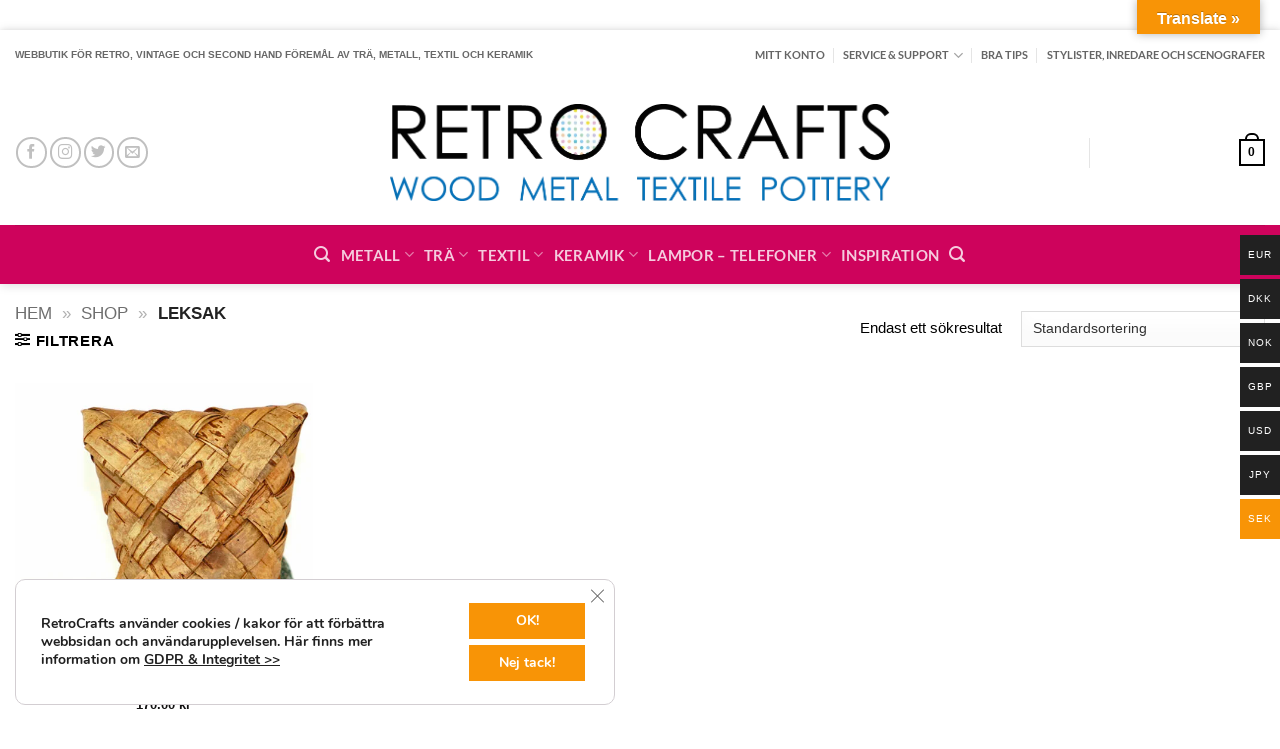

--- FILE ---
content_type: text/html; charset=UTF-8
request_url: https://retrocrafts.se/produkt-tagg/leksak/
body_size: 72732
content:
<!DOCTYPE html>
<html lang="sv-SE" class="loading-site no-js bg-fill">
<head>
	<meta charset="UTF-8" />
	<link rel="profile" href="http://gmpg.org/xfn/11" />
	<link rel="pingback" href="https://retrocrafts.se/xmlrpc.php" />

					<script>document.documentElement.className = document.documentElement.className + ' yes-js js_active js'</script>
			<script>(function(html){html.className = html.className.replace(/\bno-js\b/,'js')})(document.documentElement);</script>
<meta name='robots' content='index, follow, max-image-preview:large, max-snippet:-1, max-video-preview:-1' />
	<style>img:is([sizes="auto" i], [sizes^="auto," i]) { contain-intrinsic-size: 3000px 1500px }</style>
	<meta name="viewport" content="width=device-width, initial-scale=1" />
<!-- Google Tag Manager by PYS -->
    <script data-cfasync="false" data-pagespeed-no-defer>
	    window.dataLayerPYS = window.dataLayerPYS || [];
	</script>
<!-- End Google Tag Manager by PYS -->
	<!-- This site is optimized with the Yoast SEO plugin v26.3 - https://yoast.com/wordpress/plugins/seo/ -->
	<title>Leksak - RetroCrafts</title>
	<link rel="canonical" href="https://retrocrafts.se/produkt-tagg/leksak/" />
	<meta property="og:locale" content="sv_SE" />
	<meta property="og:type" content="article" />
	<meta property="og:title" content="Leksak - RetroCrafts" />
	<meta property="og:url" content="https://retrocrafts.se/produkt-tagg/leksak/" />
	<meta property="og:site_name" content="RetroCrafts" />
	<meta property="og:image" content="https://retrocrafts.se/wp-content/uploads/2023/06/retrocrafts_index.jpg" />
	<meta property="og:image:width" content="1201" />
	<meta property="og:image:height" content="676" />
	<meta property="og:image:type" content="image/jpeg" />
	<meta name="twitter:card" content="summary_large_image" />
	<meta name="twitter:site" content="@Scandretro" />
	<!-- / Yoast SEO plugin. -->


<script type='application/javascript'  id='pys-version-script'>console.log('PixelYourSite Free version 11.1.3');</script>
<link rel='dns-prefetch' href='//translate.google.com' />
<link rel='prefetch' href='https://retrocrafts.se/wp-content/themes/flatsome/assets/js/flatsome.js?ver=e2eddd6c228105dac048' />
<link rel='prefetch' href='https://retrocrafts.se/wp-content/themes/flatsome/assets/js/chunk.slider.js?ver=3.20.3' />
<link rel='prefetch' href='https://retrocrafts.se/wp-content/themes/flatsome/assets/js/chunk.popups.js?ver=3.20.3' />
<link rel='prefetch' href='https://retrocrafts.se/wp-content/themes/flatsome/assets/js/chunk.tooltips.js?ver=3.20.3' />
<link rel='prefetch' href='https://retrocrafts.se/wp-content/themes/flatsome/assets/js/woocommerce.js?ver=1c9be63d628ff7c3ff4c' />
<link rel="alternate" type="application/rss+xml" title="RetroCrafts &raquo; Webbflöde" href="https://retrocrafts.se/feed/" />
<link rel="alternate" type="application/rss+xml" title="RetroCrafts &raquo; Kommentarsflöde" href="https://retrocrafts.se/comments/feed/" />
<link rel="alternate" type="application/rss+xml" title="Webbflöde för RetroCrafts &raquo; Leksak, Etikett" href="https://retrocrafts.se/produkt-tagg/leksak/feed/" />
<link rel='stylesheet' id='woocommerce-multi-currency-css' href='https://retrocrafts.se/wp-content/plugins/woocommerce-multi-currency/css/woocommerce-multi-currency.min.css?ver=2.3.11' type='text/css' media='all' />
<style id='woocommerce-multi-currency-inline-css' type='text/css'>
.woocommerce-multi-currency .wmc-list-currencies .wmc-currency.wmc-active {background: #f89406 !important;}.woocommerce-multi-currency .wmc-list-currencies .wmc-currency:hover {background: #f78080 !important;}.woocommerce-multi-currency .wmc-list-currencies .wmc-currency,.woocommerce-multi-currency .wmc-title, .woocommerce-multi-currency.wmc-price-switcher a {background: #212121 !important;}.woocommerce-multi-currency .wmc-title, .woocommerce-multi-currency .wmc-list-currencies .wmc-currency span,.woocommerce-multi-currency .wmc-list-currencies .wmc-currency a,.woocommerce-multi-currency.wmc-price-switcher a {color: #ffffff !important;}@media screen and (min-width: 769px) {.woocommerce-multi-currency.wmc-sidebar{top:50% !important;}}.woocommerce-multi-currency.wmc-sidebar .wmc-list-currencies .wmc-sidebar-open{background-color:#99999900;color:#cccccc;}.woocommerce-multi-currency.wmc-shortcode .wmc-currency{background-color:#ffffff;color:#212121}.woocommerce-multi-currency.wmc-shortcode .wmc-currency.wmc-active,.woocommerce-multi-currency.wmc-shortcode .wmc-current-currency{background-color:#ffffff;color:#212121}.woocommerce-multi-currency.wmc-shortcode.vertical-currency-symbols-circle:not(.wmc-currency-trigger-click) .wmc-currency-wrapper:hover .wmc-sub-currency,.woocommerce-multi-currency.wmc-shortcode.vertical-currency-symbols-circle.wmc-currency-trigger-click .wmc-sub-currency{animation: height_slide 600ms;}@keyframes height_slide {0% {height: 0;} 100% {height: 600%;} }
</style>
<link rel='stylesheet' id='sbi_styles-css' href='https://retrocrafts.se/wp-content/plugins/instagram-feed/css/sbi-styles.min.css?ver=6.10.0' type='text/css' media='all' />
<style id='wp-emoji-styles-inline-css' type='text/css'>

	img.wp-smiley, img.emoji {
		display: inline !important;
		border: none !important;
		box-shadow: none !important;
		height: 1em !important;
		width: 1em !important;
		margin: 0 0.07em !important;
		vertical-align: -0.1em !important;
		background: none !important;
		padding: 0 !important;
	}
</style>
<style id='wp-block-library-inline-css' type='text/css'>
:root{--wp-admin-theme-color:#007cba;--wp-admin-theme-color--rgb:0,124,186;--wp-admin-theme-color-darker-10:#006ba1;--wp-admin-theme-color-darker-10--rgb:0,107,161;--wp-admin-theme-color-darker-20:#005a87;--wp-admin-theme-color-darker-20--rgb:0,90,135;--wp-admin-border-width-focus:2px;--wp-block-synced-color:#7a00df;--wp-block-synced-color--rgb:122,0,223;--wp-bound-block-color:var(--wp-block-synced-color)}@media (min-resolution:192dpi){:root{--wp-admin-border-width-focus:1.5px}}.wp-element-button{cursor:pointer}:root{--wp--preset--font-size--normal:16px;--wp--preset--font-size--huge:42px}:root .has-very-light-gray-background-color{background-color:#eee}:root .has-very-dark-gray-background-color{background-color:#313131}:root .has-very-light-gray-color{color:#eee}:root .has-very-dark-gray-color{color:#313131}:root .has-vivid-green-cyan-to-vivid-cyan-blue-gradient-background{background:linear-gradient(135deg,#00d084,#0693e3)}:root .has-purple-crush-gradient-background{background:linear-gradient(135deg,#34e2e4,#4721fb 50%,#ab1dfe)}:root .has-hazy-dawn-gradient-background{background:linear-gradient(135deg,#faaca8,#dad0ec)}:root .has-subdued-olive-gradient-background{background:linear-gradient(135deg,#fafae1,#67a671)}:root .has-atomic-cream-gradient-background{background:linear-gradient(135deg,#fdd79a,#004a59)}:root .has-nightshade-gradient-background{background:linear-gradient(135deg,#330968,#31cdcf)}:root .has-midnight-gradient-background{background:linear-gradient(135deg,#020381,#2874fc)}.has-regular-font-size{font-size:1em}.has-larger-font-size{font-size:2.625em}.has-normal-font-size{font-size:var(--wp--preset--font-size--normal)}.has-huge-font-size{font-size:var(--wp--preset--font-size--huge)}.has-text-align-center{text-align:center}.has-text-align-left{text-align:left}.has-text-align-right{text-align:right}#end-resizable-editor-section{display:none}.aligncenter{clear:both}.items-justified-left{justify-content:flex-start}.items-justified-center{justify-content:center}.items-justified-right{justify-content:flex-end}.items-justified-space-between{justify-content:space-between}.screen-reader-text{border:0;clip-path:inset(50%);height:1px;margin:-1px;overflow:hidden;padding:0;position:absolute;width:1px;word-wrap:normal!important}.screen-reader-text:focus{background-color:#ddd;clip-path:none;color:#444;display:block;font-size:1em;height:auto;left:5px;line-height:normal;padding:15px 23px 14px;text-decoration:none;top:5px;width:auto;z-index:100000}html :where(.has-border-color){border-style:solid}html :where([style*=border-top-color]){border-top-style:solid}html :where([style*=border-right-color]){border-right-style:solid}html :where([style*=border-bottom-color]){border-bottom-style:solid}html :where([style*=border-left-color]){border-left-style:solid}html :where([style*=border-width]){border-style:solid}html :where([style*=border-top-width]){border-top-style:solid}html :where([style*=border-right-width]){border-right-style:solid}html :where([style*=border-bottom-width]){border-bottom-style:solid}html :where([style*=border-left-width]){border-left-style:solid}html :where(img[class*=wp-image-]){height:auto;max-width:100%}:where(figure){margin:0 0 1em}html :where(.is-position-sticky){--wp-admin--admin-bar--position-offset:var(--wp-admin--admin-bar--height,0px)}@media screen and (max-width:600px){html :where(.is-position-sticky){--wp-admin--admin-bar--position-offset:0px}}
</style>
<link rel='stylesheet' id='google-language-translator-css' href='https://retrocrafts.se/wp-content/plugins/google-language-translator/css/style.css?ver=6.0.20' type='text/css' media='' />
<link rel='stylesheet' id='glt-toolbar-styles-css' href='https://retrocrafts.se/wp-content/plugins/google-language-translator/css/toolbar.css?ver=6.0.20' type='text/css' media='' />
<link rel='stylesheet' id='woo-product-category-discount-css' href='https://retrocrafts.se/wp-content/plugins/woo-product-category-discount/public/css/woo-product-category-discount-public.css?ver=5.12' type='text/css' media='all' />
<style id='woocommerce-inline-inline-css' type='text/css'>
.woocommerce form .form-row .required { visibility: visible; }
</style>
<link rel='stylesheet' id='brands-styles-css' href='https://retrocrafts.se/wp-content/plugins/woocommerce/assets/css/brands.css?ver=10.3.5' type='text/css' media='all' />
<link rel='stylesheet' id='flatsome-woocommerce-wishlist-css' href='https://retrocrafts.se/wp-content/themes/flatsome/inc/integrations/wc-yith-wishlist/wishlist.css?ver=3.20.3' type='text/css' media='all' />
<link rel='stylesheet' id='flatsome-main-css' href='https://retrocrafts.se/wp-content/themes/flatsome/assets/css/flatsome.css?ver=3.20.3' type='text/css' media='all' />
<style id='flatsome-main-inline-css' type='text/css'>
@font-face {
				font-family: "fl-icons";
				font-display: block;
				src: url(https://retrocrafts.se/wp-content/themes/flatsome/assets/css/icons/fl-icons.eot?v=3.20.3);
				src:
					url(https://retrocrafts.se/wp-content/themes/flatsome/assets/css/icons/fl-icons.eot#iefix?v=3.20.3) format("embedded-opentype"),
					url(https://retrocrafts.se/wp-content/themes/flatsome/assets/css/icons/fl-icons.woff2?v=3.20.3) format("woff2"),
					url(https://retrocrafts.se/wp-content/themes/flatsome/assets/css/icons/fl-icons.ttf?v=3.20.3) format("truetype"),
					url(https://retrocrafts.se/wp-content/themes/flatsome/assets/css/icons/fl-icons.woff?v=3.20.3) format("woff"),
					url(https://retrocrafts.se/wp-content/themes/flatsome/assets/css/icons/fl-icons.svg?v=3.20.3#fl-icons) format("svg");
			}
</style>
<link rel='stylesheet' id='flatsome-shop-css' href='https://retrocrafts.se/wp-content/themes/flatsome/assets/css/flatsome-shop.css?ver=3.20.3' type='text/css' media='all' />
<link rel='stylesheet' id='flatsome-style-css' href='https://retrocrafts.se/wp-content/themes/flatsome-child/style.css?ver=3.0' type='text/css' media='all' />
<link rel='stylesheet' id='moove_gdpr_frontend-css' href='https://retrocrafts.se/wp-content/plugins/gdpr-cookie-compliance/dist/styles/gdpr-main.css?ver=5.0.9' type='text/css' media='all' />
<style id='moove_gdpr_frontend-inline-css' type='text/css'>
#moove_gdpr_cookie_modal,#moove_gdpr_cookie_info_bar,.gdpr_cookie_settings_shortcode_content{font-family:&#039;Nunito&#039;,sans-serif}#moove_gdpr_save_popup_settings_button{background-color:#373737;color:#fff}#moove_gdpr_save_popup_settings_button:hover{background-color:#000}#moove_gdpr_cookie_info_bar .moove-gdpr-info-bar-container .moove-gdpr-info-bar-content a.mgbutton,#moove_gdpr_cookie_info_bar .moove-gdpr-info-bar-container .moove-gdpr-info-bar-content button.mgbutton{background-color:#f89406}#moove_gdpr_cookie_modal .moove-gdpr-modal-content .moove-gdpr-modal-footer-content .moove-gdpr-button-holder a.mgbutton,#moove_gdpr_cookie_modal .moove-gdpr-modal-content .moove-gdpr-modal-footer-content .moove-gdpr-button-holder button.mgbutton,.gdpr_cookie_settings_shortcode_content .gdpr-shr-button.button-green{background-color:#f89406;border-color:#f89406}#moove_gdpr_cookie_modal .moove-gdpr-modal-content .moove-gdpr-modal-footer-content .moove-gdpr-button-holder a.mgbutton:hover,#moove_gdpr_cookie_modal .moove-gdpr-modal-content .moove-gdpr-modal-footer-content .moove-gdpr-button-holder button.mgbutton:hover,.gdpr_cookie_settings_shortcode_content .gdpr-shr-button.button-green:hover{background-color:#fff;color:#f89406}#moove_gdpr_cookie_modal .moove-gdpr-modal-content .moove-gdpr-modal-close i,#moove_gdpr_cookie_modal .moove-gdpr-modal-content .moove-gdpr-modal-close span.gdpr-icon{background-color:#f89406;border:1px solid #f89406}#moove_gdpr_cookie_info_bar span.moove-gdpr-infobar-allow-all.focus-g,#moove_gdpr_cookie_info_bar span.moove-gdpr-infobar-allow-all:focus,#moove_gdpr_cookie_info_bar button.moove-gdpr-infobar-allow-all.focus-g,#moove_gdpr_cookie_info_bar button.moove-gdpr-infobar-allow-all:focus,#moove_gdpr_cookie_info_bar span.moove-gdpr-infobar-reject-btn.focus-g,#moove_gdpr_cookie_info_bar span.moove-gdpr-infobar-reject-btn:focus,#moove_gdpr_cookie_info_bar button.moove-gdpr-infobar-reject-btn.focus-g,#moove_gdpr_cookie_info_bar button.moove-gdpr-infobar-reject-btn:focus,#moove_gdpr_cookie_info_bar span.change-settings-button.focus-g,#moove_gdpr_cookie_info_bar span.change-settings-button:focus,#moove_gdpr_cookie_info_bar button.change-settings-button.focus-g,#moove_gdpr_cookie_info_bar button.change-settings-button:focus{-webkit-box-shadow:0 0 1px 3px #f89406;-moz-box-shadow:0 0 1px 3px #f89406;box-shadow:0 0 1px 3px #f89406}#moove_gdpr_cookie_modal .moove-gdpr-modal-content .moove-gdpr-modal-close i:hover,#moove_gdpr_cookie_modal .moove-gdpr-modal-content .moove-gdpr-modal-close span.gdpr-icon:hover,#moove_gdpr_cookie_info_bar span[data-href]>u.change-settings-button{color:#f89406}#moove_gdpr_cookie_modal .moove-gdpr-modal-content .moove-gdpr-modal-left-content #moove-gdpr-menu li.menu-item-selected a span.gdpr-icon,#moove_gdpr_cookie_modal .moove-gdpr-modal-content .moove-gdpr-modal-left-content #moove-gdpr-menu li.menu-item-selected button span.gdpr-icon{color:inherit}#moove_gdpr_cookie_modal .moove-gdpr-modal-content .moove-gdpr-modal-left-content #moove-gdpr-menu li a span.gdpr-icon,#moove_gdpr_cookie_modal .moove-gdpr-modal-content .moove-gdpr-modal-left-content #moove-gdpr-menu li button span.gdpr-icon{color:inherit}#moove_gdpr_cookie_modal .gdpr-acc-link{line-height:0;font-size:0;color:transparent;position:absolute}#moove_gdpr_cookie_modal .moove-gdpr-modal-content .moove-gdpr-modal-close:hover i,#moove_gdpr_cookie_modal .moove-gdpr-modal-content .moove-gdpr-modal-left-content #moove-gdpr-menu li a,#moove_gdpr_cookie_modal .moove-gdpr-modal-content .moove-gdpr-modal-left-content #moove-gdpr-menu li button,#moove_gdpr_cookie_modal .moove-gdpr-modal-content .moove-gdpr-modal-left-content #moove-gdpr-menu li button i,#moove_gdpr_cookie_modal .moove-gdpr-modal-content .moove-gdpr-modal-left-content #moove-gdpr-menu li a i,#moove_gdpr_cookie_modal .moove-gdpr-modal-content .moove-gdpr-tab-main .moove-gdpr-tab-main-content a:hover,#moove_gdpr_cookie_info_bar.moove-gdpr-dark-scheme .moove-gdpr-info-bar-container .moove-gdpr-info-bar-content a.mgbutton:hover,#moove_gdpr_cookie_info_bar.moove-gdpr-dark-scheme .moove-gdpr-info-bar-container .moove-gdpr-info-bar-content button.mgbutton:hover,#moove_gdpr_cookie_info_bar.moove-gdpr-dark-scheme .moove-gdpr-info-bar-container .moove-gdpr-info-bar-content a:hover,#moove_gdpr_cookie_info_bar.moove-gdpr-dark-scheme .moove-gdpr-info-bar-container .moove-gdpr-info-bar-content button:hover,#moove_gdpr_cookie_info_bar.moove-gdpr-dark-scheme .moove-gdpr-info-bar-container .moove-gdpr-info-bar-content span.change-settings-button:hover,#moove_gdpr_cookie_info_bar.moove-gdpr-dark-scheme .moove-gdpr-info-bar-container .moove-gdpr-info-bar-content button.change-settings-button:hover,#moove_gdpr_cookie_info_bar.moove-gdpr-dark-scheme .moove-gdpr-info-bar-container .moove-gdpr-info-bar-content u.change-settings-button:hover,#moove_gdpr_cookie_info_bar span[data-href]>u.change-settings-button,#moove_gdpr_cookie_info_bar.moove-gdpr-dark-scheme .moove-gdpr-info-bar-container .moove-gdpr-info-bar-content a.mgbutton.focus-g,#moove_gdpr_cookie_info_bar.moove-gdpr-dark-scheme .moove-gdpr-info-bar-container .moove-gdpr-info-bar-content button.mgbutton.focus-g,#moove_gdpr_cookie_info_bar.moove-gdpr-dark-scheme .moove-gdpr-info-bar-container .moove-gdpr-info-bar-content a.focus-g,#moove_gdpr_cookie_info_bar.moove-gdpr-dark-scheme .moove-gdpr-info-bar-container .moove-gdpr-info-bar-content button.focus-g,#moove_gdpr_cookie_info_bar.moove-gdpr-dark-scheme .moove-gdpr-info-bar-container .moove-gdpr-info-bar-content a.mgbutton:focus,#moove_gdpr_cookie_info_bar.moove-gdpr-dark-scheme .moove-gdpr-info-bar-container .moove-gdpr-info-bar-content button.mgbutton:focus,#moove_gdpr_cookie_info_bar.moove-gdpr-dark-scheme .moove-gdpr-info-bar-container .moove-gdpr-info-bar-content a:focus,#moove_gdpr_cookie_info_bar.moove-gdpr-dark-scheme .moove-gdpr-info-bar-container .moove-gdpr-info-bar-content button:focus,#moove_gdpr_cookie_info_bar.moove-gdpr-dark-scheme .moove-gdpr-info-bar-container .moove-gdpr-info-bar-content span.change-settings-button.focus-g,span.change-settings-button:focus,button.change-settings-button.focus-g,button.change-settings-button:focus,#moove_gdpr_cookie_info_bar.moove-gdpr-dark-scheme .moove-gdpr-info-bar-container .moove-gdpr-info-bar-content u.change-settings-button.focus-g,#moove_gdpr_cookie_info_bar.moove-gdpr-dark-scheme .moove-gdpr-info-bar-container .moove-gdpr-info-bar-content u.change-settings-button:focus{color:#f89406}#moove_gdpr_cookie_modal .moove-gdpr-branding.focus-g span,#moove_gdpr_cookie_modal .moove-gdpr-modal-content .moove-gdpr-tab-main a.focus-g,#moove_gdpr_cookie_modal .moove-gdpr-modal-content .moove-gdpr-tab-main .gdpr-cd-details-toggle.focus-g{color:#f89406}#moove_gdpr_cookie_modal.gdpr_lightbox-hide{display:none}#moove_gdpr_cookie_info_bar .moove-gdpr-info-bar-container .moove-gdpr-info-bar-content a.mgbutton,#moove_gdpr_cookie_info_bar .moove-gdpr-info-bar-container .moove-gdpr-info-bar-content button.mgbutton,#moove_gdpr_cookie_modal .moove-gdpr-modal-content .moove-gdpr-modal-footer-content .moove-gdpr-button-holder a.mgbutton,#moove_gdpr_cookie_modal .moove-gdpr-modal-content .moove-gdpr-modal-footer-content .moove-gdpr-button-holder button.mgbutton,.gdpr-shr-button,#moove_gdpr_cookie_info_bar .moove-gdpr-infobar-close-btn{border-radius:0}
</style>
<script type="text/javascript" id="jquery-core-js-extra">
/* <![CDATA[ */
var pysFacebookRest = {"restApiUrl":"https:\/\/retrocrafts.se\/wp-json\/pys-facebook\/v1\/event","debug":""};
/* ]]> */
</script>
<script type="text/javascript" src="https://retrocrafts.se/wp-includes/js/jquery/jquery.min.js?ver=3.7.1" id="jquery-core-js"></script>
<script type="text/javascript" src="https://retrocrafts.se/wp-includes/js/jquery/jquery-migrate.min.js?ver=3.4.1" id="jquery-migrate-js"></script>
<script type="text/javascript" id="woocommerce-multi-currency-js-extra">
/* <![CDATA[ */
var wooMultiCurrencyParams = {"enableCacheCompatible":"0","ajaxUrl":"https:\/\/retrocrafts.se\/wp-admin\/admin-ajax.php","switchByJS":"0","woo_subscription":"","extra_params":[],"current_currency":"SEK","currencyByPaymentImmediately":"","click_to_expand_currencies_bar":"","filter_price_meta_query":"","filter_price_tax_query":"","filter_price_search_query":"","filter_price_query_vars":""};
/* ]]> */
</script>
<script type="text/javascript" src="https://retrocrafts.se/wp-content/plugins/woocommerce-multi-currency/js/woocommerce-multi-currency.min.js?ver=2.3.11" id="woocommerce-multi-currency-js"></script>
<script type="text/javascript" src="https://retrocrafts.se/wp-content/plugins/woo-product-category-discount/public/js/woo-product-category-discount-public.js?ver=5.12" id="woo-product-category-discount-js"></script>
<script type="text/javascript" src="https://retrocrafts.se/wp-content/plugins/woocommerce/assets/js/jquery-blockui/jquery.blockUI.min.js?ver=2.7.0-wc.10.3.5" id="wc-jquery-blockui-js" data-wp-strategy="defer"></script>
<script type="text/javascript" id="wc-add-to-cart-js-extra">
/* <![CDATA[ */
var wc_add_to_cart_params = {"ajax_url":"\/wp-admin\/admin-ajax.php","wc_ajax_url":"\/?wc-ajax=%%endpoint%%","i18n_view_cart":"Visa varukorg","cart_url":"https:\/\/retrocrafts.se\/cart\/","is_cart":"","cart_redirect_after_add":"no"};
/* ]]> */
</script>
<script type="text/javascript" src="https://retrocrafts.se/wp-content/plugins/woocommerce/assets/js/frontend/add-to-cart.min.js?ver=10.3.5" id="wc-add-to-cart-js" defer="defer" data-wp-strategy="defer"></script>
<script type="text/javascript" src="https://retrocrafts.se/wp-content/plugins/woocommerce/assets/js/js-cookie/js.cookie.min.js?ver=2.1.4-wc.10.3.5" id="wc-js-cookie-js" data-wp-strategy="defer"></script>
<script type="text/javascript" src="https://retrocrafts.se/wp-content/plugins/pixelyoursite/dist/scripts/jquery.bind-first-0.2.3.min.js?ver=6.8.3" id="jquery-bind-first-js"></script>
<script type="text/javascript" src="https://retrocrafts.se/wp-content/plugins/pixelyoursite/dist/scripts/js.cookie-2.1.3.min.js?ver=2.1.3" id="js-cookie-pys-js"></script>
<script type="text/javascript" src="https://retrocrafts.se/wp-content/plugins/pixelyoursite/dist/scripts/tld.min.js?ver=2.3.1" id="js-tld-js"></script>
<script type="text/javascript" id="pys-js-extra">
/* <![CDATA[ */
var pysOptions = {"staticEvents":{"facebook":{"init_event":[{"delay":0,"type":"static","ajaxFire":false,"name":"PageView","pixelIds":["1467554036729622"],"eventID":"3ba4ec17-b13e-400e-a433-109346face0b","params":{"page_title":"Leksak","post_type":"product_tag","post_id":2374,"plugin":"PixelYourSite","user_role":"guest","event_url":"retrocrafts.se\/produkt-tagg\/leksak\/"},"e_id":"init_event","ids":[],"hasTimeWindow":false,"timeWindow":0,"woo_order":"","edd_order":""}]}},"dynamicEvents":{"automatic_event_form":{"facebook":{"delay":0,"type":"dyn","name":"Form","pixelIds":["1467554036729622"],"eventID":"c65cb91c-6928-46a5-868a-46a0b6573545","params":{"page_title":"Leksak","post_type":"product_tag","post_id":2374,"plugin":"PixelYourSite","user_role":"guest","event_url":"retrocrafts.se\/produkt-tagg\/leksak\/"},"e_id":"automatic_event_form","ids":[],"hasTimeWindow":false,"timeWindow":0,"woo_order":"","edd_order":""},"ga":{"delay":0,"type":"dyn","name":"Form","trackingIds":["G-2GZZSBNJYN"],"eventID":"c65cb91c-6928-46a5-868a-46a0b6573545","params":{"page_title":"Leksak","post_type":"product_tag","post_id":2374,"plugin":"PixelYourSite","user_role":"guest","event_url":"retrocrafts.se\/produkt-tagg\/leksak\/"},"e_id":"automatic_event_form","ids":[],"hasTimeWindow":false,"timeWindow":0,"pixelIds":[],"woo_order":"","edd_order":""}},"automatic_event_download":{"facebook":{"delay":0,"type":"dyn","name":"Download","extensions":["","doc","exe","js","pdf","ppt","tgz","zip","xls"],"pixelIds":["1467554036729622"],"eventID":"334157bc-bd6b-439d-8c85-d133aa2e392c","params":{"page_title":"Leksak","post_type":"product_tag","post_id":2374,"plugin":"PixelYourSite","user_role":"guest","event_url":"retrocrafts.se\/produkt-tagg\/leksak\/"},"e_id":"automatic_event_download","ids":[],"hasTimeWindow":false,"timeWindow":0,"woo_order":"","edd_order":""},"ga":{"delay":0,"type":"dyn","name":"Download","extensions":["","doc","exe","js","pdf","ppt","tgz","zip","xls"],"trackingIds":["G-2GZZSBNJYN"],"eventID":"334157bc-bd6b-439d-8c85-d133aa2e392c","params":{"page_title":"Leksak","post_type":"product_tag","post_id":2374,"plugin":"PixelYourSite","user_role":"guest","event_url":"retrocrafts.se\/produkt-tagg\/leksak\/"},"e_id":"automatic_event_download","ids":[],"hasTimeWindow":false,"timeWindow":0,"pixelIds":[],"woo_order":"","edd_order":""}},"automatic_event_comment":{"facebook":{"delay":0,"type":"dyn","name":"Comment","pixelIds":["1467554036729622"],"eventID":"3a7fe316-9ed5-49a1-b5a8-3c3691827d61","params":{"page_title":"Leksak","post_type":"product_tag","post_id":2374,"plugin":"PixelYourSite","user_role":"guest","event_url":"retrocrafts.se\/produkt-tagg\/leksak\/"},"e_id":"automatic_event_comment","ids":[],"hasTimeWindow":false,"timeWindow":0,"woo_order":"","edd_order":""},"ga":{"delay":0,"type":"dyn","name":"Comment","trackingIds":["G-2GZZSBNJYN"],"eventID":"3a7fe316-9ed5-49a1-b5a8-3c3691827d61","params":{"page_title":"Leksak","post_type":"product_tag","post_id":2374,"plugin":"PixelYourSite","user_role":"guest","event_url":"retrocrafts.se\/produkt-tagg\/leksak\/"},"e_id":"automatic_event_comment","ids":[],"hasTimeWindow":false,"timeWindow":0,"pixelIds":[],"woo_order":"","edd_order":""}},"woo_add_to_cart_on_button_click":{"facebook":{"delay":0,"type":"dyn","name":"AddToCart","pixelIds":["1467554036729622"],"eventID":"78d61476-8832-416c-8ef1-052139e31e28","params":{"page_title":"Leksak","post_type":"product_tag","post_id":2374,"plugin":"PixelYourSite","user_role":"guest","event_url":"retrocrafts.se\/produkt-tagg\/leksak\/"},"e_id":"woo_add_to_cart_on_button_click","ids":[],"hasTimeWindow":false,"timeWindow":0,"woo_order":"","edd_order":""},"ga":{"delay":0,"type":"dyn","name":"add_to_cart","trackingIds":["G-2GZZSBNJYN"],"eventID":"78d61476-8832-416c-8ef1-052139e31e28","params":{"page_title":"Leksak","post_type":"product_tag","post_id":2374,"plugin":"PixelYourSite","user_role":"guest","event_url":"retrocrafts.se\/produkt-tagg\/leksak\/"},"e_id":"woo_add_to_cart_on_button_click","ids":[],"hasTimeWindow":false,"timeWindow":0,"pixelIds":[],"woo_order":"","edd_order":""}}},"triggerEvents":[],"triggerEventTypes":[],"facebook":{"pixelIds":["1467554036729622"],"advancedMatching":{"external_id":"afbbedbcaebbfccaadceeeccafcfd"},"advancedMatchingEnabled":true,"removeMetadata":false,"wooVariableAsSimple":true,"serverApiEnabled":true,"wooCRSendFromServer":false,"send_external_id":null,"enabled_medical":false,"do_not_track_medical_param":["event_url","post_title","page_title","landing_page","content_name","categories","category_name","tags"],"meta_ldu":false},"ga":{"trackingIds":["G-2GZZSBNJYN"],"commentEventEnabled":true,"downloadEnabled":true,"formEventEnabled":true,"crossDomainEnabled":false,"crossDomainAcceptIncoming":false,"crossDomainDomains":[],"isDebugEnabled":[],"serverContainerUrls":{"G-2GZZSBNJYN":{"enable_server_container":"","server_container_url":"","transport_url":""}},"additionalConfig":{"G-2GZZSBNJYN":{"first_party_collection":true}},"disableAdvertisingFeatures":false,"disableAdvertisingPersonalization":false,"wooVariableAsSimple":true,"custom_page_view_event":false},"debug":"","siteUrl":"https:\/\/retrocrafts.se","ajaxUrl":"https:\/\/retrocrafts.se\/wp-admin\/admin-ajax.php","ajax_event":"8cd9b334d0","enable_remove_download_url_param":"1","cookie_duration":"7","last_visit_duration":"60","enable_success_send_form":"","ajaxForServerEvent":"1","ajaxForServerStaticEvent":"1","useSendBeacon":"1","send_external_id":"1","external_id_expire":"180","track_cookie_for_subdomains":"1","google_consent_mode":"1","gdpr":{"ajax_enabled":false,"all_disabled_by_api":false,"facebook_disabled_by_api":false,"analytics_disabled_by_api":false,"google_ads_disabled_by_api":false,"pinterest_disabled_by_api":false,"bing_disabled_by_api":false,"externalID_disabled_by_api":false,"facebook_prior_consent_enabled":true,"analytics_prior_consent_enabled":false,"google_ads_prior_consent_enabled":null,"pinterest_prior_consent_enabled":true,"bing_prior_consent_enabled":true,"cookiebot_integration_enabled":false,"cookiebot_facebook_consent_category":"marketing","cookiebot_analytics_consent_category":"statistics","cookiebot_tiktok_consent_category":"marketing","cookiebot_google_ads_consent_category":"marketing","cookiebot_pinterest_consent_category":"marketing","cookiebot_bing_consent_category":"marketing","consent_magic_integration_enabled":false,"real_cookie_banner_integration_enabled":false,"cookie_notice_integration_enabled":false,"cookie_law_info_integration_enabled":false,"analytics_storage":{"enabled":true,"value":"granted","filter":false},"ad_storage":{"enabled":true,"value":"granted","filter":false},"ad_user_data":{"enabled":true,"value":"granted","filter":false},"ad_personalization":{"enabled":true,"value":"granted","filter":false}},"cookie":{"disabled_all_cookie":false,"disabled_start_session_cookie":false,"disabled_advanced_form_data_cookie":false,"disabled_landing_page_cookie":false,"disabled_first_visit_cookie":false,"disabled_trafficsource_cookie":false,"disabled_utmTerms_cookie":false,"disabled_utmId_cookie":false},"tracking_analytics":{"TrafficSource":"direct","TrafficLanding":"undefined","TrafficUtms":[],"TrafficUtmsId":[]},"GATags":{"ga_datalayer_type":"default","ga_datalayer_name":"dataLayerPYS"},"woo":{"enabled":true,"enabled_save_data_to_orders":true,"addToCartOnButtonEnabled":true,"addToCartOnButtonValueEnabled":true,"addToCartOnButtonValueOption":"price","singleProductId":null,"removeFromCartSelector":"form.woocommerce-cart-form .remove","addToCartCatchMethod":"add_cart_js","is_order_received_page":false,"containOrderId":false},"edd":{"enabled":false},"cache_bypass":"1763245481"};
/* ]]> */
</script>
<script type="text/javascript" src="https://retrocrafts.se/wp-content/plugins/pixelyoursite/dist/scripts/public.js?ver=11.1.3" id="pys-js"></script>
<script type="text/javascript" id="woocommerce-multi-currency-switcher-js-extra">
/* <![CDATA[ */
var _woocommerce_multi_currency_params = {"use_session":"cookie","do_not_reload_page":"","ajax_url":"https:\/\/retrocrafts.se\/wp-admin\/admin-ajax.php","posts_submit":"0","switch_by_js":"","switch_container":"0"};
/* ]]> */
</script>
<script type="text/javascript" src="https://retrocrafts.se/wp-content/plugins/woocommerce-multi-currency/js/woocommerce-multi-currency-switcher.min.js?ver=2.3.11" id="woocommerce-multi-currency-switcher-js"></script>
<link rel="https://api.w.org/" href="https://retrocrafts.se/wp-json/" /><link rel="alternate" title="JSON" type="application/json" href="https://retrocrafts.se/wp-json/wp/v2/product_tag/2374" /><link rel="EditURI" type="application/rsd+xml" title="RSD" href="https://retrocrafts.se/xmlrpc.php?rsd" />
<meta name="generator" content="WordPress 6.8.3" />
<meta name="generator" content="WooCommerce 10.3.5" />
<style>.goog-te-gadget{margin-top:2px!important;}p.hello{font-size:12px;color:#666;}div.skiptranslate.goog-te-gadget{display:inline!important;}#google_language_translator{clear:both;}#flags{width:165px;}#flags a{display:inline-block;margin-right:2px;}#google_language_translator a{display:none!important;}div.skiptranslate.goog-te-gadget{display:inline!important;}.goog-te-gadget{color:transparent!important;}.goog-te-gadget{font-size:0px!important;}.goog-branding{display:none;}.goog-tooltip{display: none!important;}.goog-tooltip:hover{display: none!important;}.goog-text-highlight{background-color:transparent!important;border:none!important;box-shadow:none!important;}#google_language_translator select.goog-te-combo{color:#32373c;}#google_language_translator{color:transparent;}body{top:0px!important;}#goog-gt-{display:none!important;}font font{background-color:transparent!important;box-shadow:none!important;position:initial!important;}#glt-translate-trigger{bottom:auto;top:0;}.tool-container.tool-top{top:50px!important;bottom:auto!important;}.tool-container.tool-top .arrow{border-color:transparent transparent #d0cbcb; top:-14px;}#glt-translate-trigger > span{color:#ffffff;}#glt-translate-trigger{background:#f89406;}</style><!-- Google site verification - Google for WooCommerce -->
<meta name="google-site-verification" content="G83TrcviYIEtgrwinsLRtjFTuEhH77_--POd1M5W2tg" />
<!-- Global site tag (gtag.js) - Google Analytics -->
<script async src="https://www.googletagmanager.com/gtag/js?id=UA-89328511-1&l=dataLayerPYS"></script>
<script>
  window.dataLayerPYS = window.dataLayerPYS || [];
  function gtag(){dataLayerPYS.push(arguments);}
  gtag('js', new Date());
  gtag('config', 'UA-89328511-1');
</script>
<!--NY FACEBOOK PIXEL CODE-->
<!-- Meta Pixel Code -->
<script>
!function(f,b,e,v,n,t,s)
{if(f.fbq)return;n=f.fbq=function(){n.callMethod?
n.callMethod.apply(n,arguments):n.queue.push(arguments)};
if(!f._fbq)f._fbq=n;n.push=n;n.loaded=!0;n.version='2.0';
n.queue=[];t=b.createElement(e);t.async=!0;
t.src=v;s=b.getElementsByTagName(e)[0];
s.parentNode.insertBefore(t,s)}(window, document,'script',
'https://connect.facebook.net/en_US/fbevents.js');
fbq('init', '169016941856934');
fbq('track', 'PageView');
fbq('track', 'ViewContent', {
  content_ids: [{ content_type: 'product', 'id': 'ABC123', 'quantity': 2}, {'id': 'XYZ789', 'quantity': 2}], // 'REQUIRED': array of product IDs
, // RECOMMENDED: Either product or product_group based on the content_ids or contents being passed.
});
fbq('track', 'AddToCart');
fbq('track', 'InitiateCheckout');
fbq('track', 'Purchase', {value: 0.00, currency: 'SEK'});
</script>
<noscript><img height="1" width="1" style="display:none"
src="https://www.facebook.com/tr?id=169016941856934&ev=PageView&noscript=1"
/></noscript>
<!-- End Meta Pixel Code -->
<!-- Pinterest Global site tag (gtag.js)-->
<meta name="p:domain_verify" content="a92dcb0bf98a95a188bfe362d31569d6"/>
<!-- End Pinterest Global site tag (gtag.js)-->	<noscript><style>.woocommerce-product-gallery{ opacity: 1 !important; }</style></noscript>
	

<script type="application/ld+json" class="saswp-schema-markup-output">
[{"@context":"https:\/\/schema.org\/","@type":"CollectionPage","@id":"https:\/\/retrocrafts.se\/produkt-tagg\/leksak\/#CollectionPage","headline":"Leksak","description":"","url":"https:\/\/retrocrafts.se\/produkt-tagg\/leksak\/","hasPart":[{"@type":"Article","headline":"N\u00e4verkont dockformat liten n\u00e4ver","url":"https:\/\/retrocrafts.se\/produkt\/naverkont-dockformat-liten-naver\/","datePublished":"2024-03-20T18:55:44+01:00","dateModified":"2025-11-03T10:54:24+01:00","mainEntityOfPage":"https:\/\/retrocrafts.se\/produkt\/naverkont-dockformat-liten-naver\/","author":{"@type":"Person","name":"admin","url":"https:\/\/retrocrafts.se\/author\/admin\/","sameAs":["http:\/\/www.retrocrafts.se","Johannelundsv\u00e4gen 31"],"image":{"@type":"ImageObject","url":"https:\/\/secure.gravatar.com\/avatar\/bbb8fa2567afc51c2950f463f20e0789a7808dbf9cc37a37678da00bf5cd87f7?s=96&d=mm&r=g","height":96,"width":96}},"publisher":{"@type":"Organization","name":"RetroCrafts","url":"https:\/\/retrocrafts.se","logo":{"@type":"ImageObject","url":"https:\/\/retrocrafts.se\/wp-content\/uploads\/2017\/06\/RETRO_CRAFTS_logo_w_dots_2-e1496823153827.png","width":400,"height":78}},"image":[{"@type":"ImageObject","@id":"https:\/\/retrocrafts.se\/produkt\/naverkont-dockformat-liten-naver\/#primaryimage","url":"https:\/\/retrocrafts.se\/wp-content\/uploads\/2024\/03\/retrocrafts_naverkont_dockformat_fram_2_171292.jpg","width":"1500","height":"1000","caption":"N\u00e4verkont dockformat liten n\u00e4ver fram"},{"@type":"ImageObject","url":"https:\/\/retrocrafts.se\/wp-content\/uploads\/2024\/03\/retrocrafts_naverkont_dockformat_fram_2_171292-1200x900.jpg","width":"1200","height":"900","caption":"N\u00e4verkont dockformat liten n\u00e4ver fram"},{"@type":"ImageObject","url":"https:\/\/retrocrafts.se\/wp-content\/uploads\/2024\/03\/retrocrafts_naverkont_dockformat_fram_2_171292-1200x675.jpg","width":"1200","height":"675","caption":"N\u00e4verkont dockformat liten n\u00e4ver fram"},{"@type":"ImageObject","url":"https:\/\/retrocrafts.se\/wp-content\/uploads\/2024\/03\/retrocrafts_naverkont_dockformat_fram_2_171292-1000x1000.jpg","width":"1000","height":"1000","caption":"N\u00e4verkont dockformat liten n\u00e4ver fram"}]},{"@type":"Article","headline":"N\u00e4verkont hand-fl\u00e4tad liten dockformat","url":"https:\/\/retrocrafts.se\/produkt\/naverkont-hand-flatad-liten-dockformat\/","datePublished":"2024-03-04T10:52:32+01:00","dateModified":"2025-11-03T10:54:32+01:00","mainEntityOfPage":"https:\/\/retrocrafts.se\/produkt\/naverkont-hand-flatad-liten-dockformat\/","author":{"@type":"Person","name":"admin","url":"https:\/\/retrocrafts.se\/author\/admin\/","sameAs":["http:\/\/www.retrocrafts.se","Johannelundsv\u00e4gen 31"],"image":{"@type":"ImageObject","url":"https:\/\/secure.gravatar.com\/avatar\/bbb8fa2567afc51c2950f463f20e0789a7808dbf9cc37a37678da00bf5cd87f7?s=96&d=mm&r=g","height":96,"width":96}},"publisher":{"@type":"Organization","name":"RetroCrafts","url":"https:\/\/retrocrafts.se","logo":{"@type":"ImageObject","url":"https:\/\/retrocrafts.se\/wp-content\/uploads\/2017\/06\/RETRO_CRAFTS_logo_w_dots_2-e1496823153827.png","width":400,"height":78}},"image":[{"@type":"ImageObject","@id":"https:\/\/retrocrafts.se\/produkt\/naverkont-hand-flatad-liten-dockformat\/#primaryimage","url":"https:\/\/retrocrafts.se\/wp-content\/uploads\/2024\/03\/retrocrafts_naverkont_dockformat_ull_fram_171281.jpg","width":"1500","height":"1000"},{"@type":"ImageObject","url":"https:\/\/retrocrafts.se\/wp-content\/uploads\/2024\/03\/retrocrafts_naverkont_dockformat_ull_fram_171281-1200x900.jpg","width":"1200","height":"900"},{"@type":"ImageObject","url":"https:\/\/retrocrafts.se\/wp-content\/uploads\/2024\/03\/retrocrafts_naverkont_dockformat_ull_fram_171281-1200x675.jpg","width":"1200","height":"675"},{"@type":"ImageObject","url":"https:\/\/retrocrafts.se\/wp-content\/uploads\/2024\/03\/retrocrafts_naverkont_dockformat_ull_fram_171281-1000x1000.jpg","width":"1000","height":"1000"}]},{"@type":"Article","headline":"N\u00e4verkont hand-fl\u00e4tad liten dockformat med ryggband","url":"https:\/\/retrocrafts.se\/produkt\/naverkont-hand-flatad-liten-dockformat-med-ryggband\/","datePublished":"2020-05-25T17:30:02+02:00","dateModified":"2025-11-03T11:05:45+01:00","mainEntityOfPage":"https:\/\/retrocrafts.se\/produkt\/naverkont-hand-flatad-liten-dockformat-med-ryggband\/","author":{"@type":"Person","name":"admin","url":"https:\/\/retrocrafts.se\/author\/admin\/","sameAs":["http:\/\/www.retrocrafts.se","Johannelundsv\u00e4gen 31"],"image":{"@type":"ImageObject","url":"https:\/\/secure.gravatar.com\/avatar\/bbb8fa2567afc51c2950f463f20e0789a7808dbf9cc37a37678da00bf5cd87f7?s=96&d=mm&r=g","height":96,"width":96}},"publisher":{"@type":"Organization","name":"RetroCrafts","url":"https:\/\/retrocrafts.se","logo":{"@type":"ImageObject","url":"https:\/\/retrocrafts.se\/wp-content\/uploads\/2017\/06\/RETRO_CRAFTS_logo_w_dots_2-e1496823153827.png","width":400,"height":78}},"image":[{"@type":"ImageObject","@id":"https:\/\/retrocrafts.se\/produkt\/naverkont-hand-flatad-liten-dockformat-med-ryggband\/#primaryimage","url":"https:\/\/retrocrafts.se\/wp-content\/uploads\/2020\/05\/retrocrafts_naverkont_mini_format_dockformat_liten_naver_kont_detalj_helhet_170583-1200x800.jpg","width":"1200","height":"800","caption":"Naverkont hand-flatad liten dockformat med ryggband helhet"},{"@type":"ImageObject","url":"https:\/\/retrocrafts.se\/wp-content\/uploads\/2020\/05\/retrocrafts_naverkont_mini_format_dockformat_liten_naver_kont_detalj_helhet_170583-1200x900.jpg","width":"1200","height":"900","caption":"Naverkont hand-flatad liten dockformat med ryggband helhet"},{"@type":"ImageObject","url":"https:\/\/retrocrafts.se\/wp-content\/uploads\/2020\/05\/retrocrafts_naverkont_mini_format_dockformat_liten_naver_kont_detalj_helhet_170583-1200x675.jpg","width":"1200","height":"675","caption":"Naverkont hand-flatad liten dockformat med ryggband helhet"},{"@type":"ImageObject","url":"https:\/\/retrocrafts.se\/wp-content\/uploads\/2020\/05\/retrocrafts_naverkont_mini_format_dockformat_liten_naver_kont_detalj_helhet_170583-600x600.jpg","width":"600","height":"600","caption":"Naverkont hand-flatad liten dockformat med ryggband helhet"}]}]},

{"@context":"https:\/\/schema.org\/","@graph":[{"@context":"https:\/\/schema.org\/","@type":"SiteNavigationElement","@id":"https:\/\/retrocrafts.se\/#metall","name":"Metall","url":"https:\/\/retrocrafts.se\/produkt-kategori\/metall\/"},{"@context":"https:\/\/schema.org\/","@type":"SiteNavigationElement","@id":"https:\/\/retrocrafts.se\/#koppar","name":"Koppar","url":"https:\/\/retrocrafts.se\/produkt-kategori\/metall\/koppar\/"},{"@context":"https:\/\/schema.org\/","@type":"SiteNavigationElement","@id":"https:\/\/retrocrafts.se\/#kaffepetter","name":"Kaffepetter","url":"https:\/\/retrocrafts.se\/produkt-kategori\/metall\/koppar\/kaffepetter\/"},{"@context":"https:\/\/schema.org\/","@type":"SiteNavigationElement","@id":"https:\/\/retrocrafts.se\/#kannor","name":"Kannor","url":"https:\/\/retrocrafts.se\/produkt-kategori\/metall\/koppar\/kannor-koppar\/"},{"@context":"https:\/\/schema.org\/","@type":"SiteNavigationElement","@id":"https:\/\/retrocrafts.se\/#kopparkastrull","name":"Kopparkastrull","url":"https:\/\/retrocrafts.se\/produkt-kategori\/metall\/koppar\/kopparkastrull\/"},{"@context":"https:\/\/schema.org\/","@type":"SiteNavigationElement","@id":"https:\/\/retrocrafts.se\/#kopparkruka","name":"Kopparkruka","url":"https:\/\/retrocrafts.se\/produkt-kategori\/metall\/koppar\/kopparkruka\/"},{"@context":"https:\/\/schema.org\/","@type":"SiteNavigationElement","@id":"https:\/\/retrocrafts.se\/#kopparljusstake","name":"Kopparljusstake","url":"https:\/\/retrocrafts.se\/produkt-kategori\/metall\/koppar\/kopparljusstake\/"},{"@context":"https:\/\/schema.org\/","@type":"SiteNavigationElement","@id":"https:\/\/retrocrafts.se\/#kopparskal","name":"Kopparsk\u00e5l","url":"https:\/\/retrocrafts.se\/produkt-kategori\/metall\/koppar\/kopparskal\/"},{"@context":"https:\/\/schema.org\/","@type":"SiteNavigationElement","@id":"https:\/\/retrocrafts.se\/#koppartunna","name":"Koppartunna","url":"https:\/\/retrocrafts.se\/produkt-kategori\/metall\/koppar\/koppartunna\/"},{"@context":"https:\/\/schema.org\/","@type":"SiteNavigationElement","@id":"https:\/\/retrocrafts.se\/#massing","name":"M\u00e4ssing","url":"https:\/\/retrocrafts.se\/produkt-kategori\/metall\/massing\/"},{"@context":"https:\/\/schema.org\/","@type":"SiteNavigationElement","@id":"https:\/\/retrocrafts.se\/#bruksforemal-i-massing","name":"Bruksf\u00f6rem\u00e5l i m\u00e4ssing","url":"https:\/\/retrocrafts.se\/produkt-kategori\/metall\/massing\/bruksforemal-i-massing\/"},{"@context":"https:\/\/schema.org\/","@type":"SiteNavigationElement","@id":"https:\/\/retrocrafts.se\/#gusums-bruk","name":"Gusums Bruk","url":"https:\/\/retrocrafts.se\/produkt-kategori\/metall\/massing\/gusums-bruk\/"},{"@context":"https:\/\/schema.org\/","@type":"SiteNavigationElement","@id":"https:\/\/retrocrafts.se\/#inredning-i-massing","name":"Inredning i m\u00e4ssing","url":"https:\/\/retrocrafts.se\/produkt-kategori\/metall\/massing\/inredning-i-massing\/"},{"@context":"https:\/\/schema.org\/","@type":"SiteNavigationElement","@id":"https:\/\/retrocrafts.se\/#koksforemal-i-massing","name":"K\u00f6ksf\u00f6rem\u00e5l i m\u00e4ssing","url":"https:\/\/retrocrafts.se\/produkt-kategori\/metall\/massing\/koksforemal-i-massing\/"},{"@context":"https:\/\/schema.org\/","@type":"SiteNavigationElement","@id":"https:\/\/retrocrafts.se\/#skultuna-bruk","name":"Skultuna Bruk","url":"https:\/\/retrocrafts.se\/produkt-kategori\/metall\/massing\/skultuna-bruk\/"},{"@context":"https:\/\/schema.org\/","@type":"SiteNavigationElement","@id":"https:\/\/retrocrafts.se\/#silver","name":"Silver","url":"https:\/\/retrocrafts.se\/produkt-kategori\/metall\/silver\/"},{"@context":"https:\/\/schema.org\/","@type":"SiteNavigationElement","@id":"https:\/\/retrocrafts.se\/#argentato-silver-plated","name":"Argentato Silver Plated","url":"https:\/\/retrocrafts.se\/produkt-kategori\/metall\/silver\/argentato-silver-plated\/"},{"@context":"https:\/\/schema.org\/","@type":"SiteNavigationElement","@id":"https:\/\/retrocrafts.se\/#gerotin","name":"Gerotin","url":"https:\/\/retrocrafts.se\/produkt-kategori\/metall\/silver\/gerotin\/"},{"@context":"https:\/\/schema.org\/","@type":"SiteNavigationElement","@id":"https:\/\/retrocrafts.se\/#smide-jarn","name":"Smide &amp; j\u00e4rn","url":"https:\/\/retrocrafts.se\/produkt-kategori\/metall\/smide-jarn\/"},{"@context":"https:\/\/schema.org\/","@type":"SiteNavigationElement","@id":"https:\/\/retrocrafts.se\/#jebo-ockelbo","name":"Jebo Ockelbo","url":"https:\/\/retrocrafts.se\/produkt-kategori\/metall\/smide-jarn\/jebo-ockelbo\/"},{"@context":"https:\/\/schema.org\/","@type":"SiteNavigationElement","@id":"https:\/\/retrocrafts.se\/#kockums-emaljverk","name":"Kockums Emaljverk","url":"https:\/\/retrocrafts.se\/produkt-kategori\/metall\/smide-jarn\/kockums-emaljverk\/"},{"@context":"https:\/\/schema.org\/","@type":"SiteNavigationElement","@id":"https:\/\/retrocrafts.se\/#nilsjohan","name":"NilsJohan","url":"https:\/\/retrocrafts.se\/produkt-kategori\/metall\/smide-jarn\/nilsjohan\/"},{"@context":"https:\/\/schema.org\/","@type":"SiteNavigationElement","@id":"https:\/\/retrocrafts.se\/#ystad-metall","name":"Ystad Metall","url":"https:\/\/retrocrafts.se\/produkt-kategori\/metall\/tenn\/svenskt-tenn\/ystad-metall\/"},{"@context":"https:\/\/schema.org\/","@type":"SiteNavigationElement","@id":"https:\/\/retrocrafts.se\/#tenn","name":"Tenn","url":"https:\/\/retrocrafts.se\/produkt-kategori\/metall\/tenn\/"},{"@context":"https:\/\/schema.org\/","@type":"SiteNavigationElement","@id":"https:\/\/retrocrafts.se\/#danish-pewter","name":"Danish pewter","url":"https:\/\/retrocrafts.se\/produkt-kategori\/metall\/tenn\/danish-pewter\/"},{"@context":"https:\/\/schema.org\/","@type":"SiteNavigationElement","@id":"https:\/\/retrocrafts.se\/#dutch-german-pewter","name":"Dutch &amp; German pewter","url":"https:\/\/retrocrafts.se\/produkt-kategori\/metall\/tenn\/dutch-pewter\/"},{"@context":"https:\/\/schema.org\/","@type":"SiteNavigationElement","@id":"https:\/\/retrocrafts.se\/#english-pewter","name":"English Pewter","url":"https:\/\/retrocrafts.se\/produkt-kategori\/metall\/tenn\/english-pewter\/"},{"@context":"https:\/\/schema.org\/","@type":"SiteNavigationElement","@id":"https:\/\/retrocrafts.se\/#norway-pewter","name":"Norway Pewter","url":"https:\/\/retrocrafts.se\/produkt-kategori\/metall\/tenn\/norway-pewter\/"},{"@context":"https:\/\/schema.org\/","@type":"SiteNavigationElement","@id":"https:\/\/retrocrafts.se\/#svenskt-tenn","name":"Svenskt Tenn","url":"https:\/\/retrocrafts.se\/produkt-kategori\/metall\/tenn\/svenskt-tenn\/"},{"@context":"https:\/\/schema.org\/","@type":"SiteNavigationElement","@id":"https:\/\/retrocrafts.se\/#zink","name":"Zink","url":"https:\/\/retrocrafts.se\/produkt-kategori\/metall\/zink\/"},{"@context":"https:\/\/schema.org\/","@type":"SiteNavigationElement","@id":"https:\/\/retrocrafts.se\/#bruksforemal-i-zink","name":"Bruksf\u00f6rem\u00e5l i zink","url":"https:\/\/retrocrafts.se\/produkt-kategori\/tra\/allmoge\/bruksforemal\/"},{"@context":"https:\/\/schema.org\/","@type":"SiteNavigationElement","@id":"https:\/\/retrocrafts.se\/#koksforemal-i-zink","name":"K\u00f6ksf\u00f6rem\u00e5l i zink","url":"https:\/\/retrocrafts.se\/produkt-kategori\/metall\/zink\/kok\/"},{"@context":"https:\/\/schema.org\/","@type":"SiteNavigationElement","@id":"https:\/\/retrocrafts.se\/#tra","name":"Tr\u00e4","url":"https:\/\/retrocrafts.se\/produkt-kategori\/tra\/"},{"@context":"https:\/\/schema.org\/","@type":"SiteNavigationElement","@id":"https:\/\/retrocrafts.se\/#allmoge-hemslojd","name":"Allmoge - Hemsl\u00f6jd","url":"https:\/\/retrocrafts.se\/produkt-kategori\/tra\/allmoge\/"},{"@context":"https:\/\/schema.org\/","@type":"SiteNavigationElement","@id":"https:\/\/retrocrafts.se\/#lockurna","name":"Lockurna","url":"https:\/\/retrocrafts.se\/produkt-kategori\/lockurna\/"},{"@context":"https:\/\/schema.org\/","@type":"SiteNavigationElement","@id":"https:\/\/retrocrafts.se\/#korgar","name":"Korgar","url":"https:\/\/retrocrafts.se\/produkt-kategori\/tra\/korgar\/"},{"@context":"https:\/\/schema.org\/","@type":"SiteNavigationElement","@id":"https:\/\/retrocrafts.se\/#spankont","name":"Sp\u00e5nkont","url":"https:\/\/retrocrafts.se\/produkt-kategori\/tra\/korgar\/spankont\/"},{"@context":"https:\/\/schema.org\/","@type":"SiteNavigationElement","@id":"https:\/\/retrocrafts.se\/#masurbjork","name":"Masurbj\u00f6rk","url":"https:\/\/retrocrafts.se\/produkt-kategori\/tra\/masubjork\/"},{"@context":"https:\/\/schema.org\/","@type":"SiteNavigationElement","@id":"https:\/\/retrocrafts.se\/#naverslojd","name":"N\u00e4versl\u00f6jd","url":"https:\/\/retrocrafts.se\/produkt-kategori\/tra\/naverslojd\/"},{"@context":"https:\/\/schema.org\/","@type":"SiteNavigationElement","@id":"https:\/\/retrocrafts.se\/#smalandsslojd-stig-johansson","name":"Sm\u00e5landssl\u00f6jd - Stig Johansson","url":"https:\/\/retrocrafts.se\/produkt-kategori\/tra\/allmoge\/smalandsslojd-stig-johansson\/"},{"@context":"https:\/\/schema.org\/","@type":"SiteNavigationElement","@id":"https:\/\/retrocrafts.se\/#svarvat","name":"Svarvat","url":"https:\/\/retrocrafts.se\/produkt-kategori\/tra\/svarvat\/"},{"@context":"https:\/\/schema.org\/","@type":"SiteNavigationElement","@id":"https:\/\/retrocrafts.se\/#traburk","name":"Tr\u00e4burk","url":"https:\/\/retrocrafts.se\/produkt-kategori\/tra\/traburk\/"},{"@context":"https:\/\/schema.org\/","@type":"SiteNavigationElement","@id":"https:\/\/retrocrafts.se\/#trafigurer","name":"Tr\u00e4figurer","url":"https:\/\/retrocrafts.se\/produkt-kategori\/tra\/allmoge\/trafigurer\/"},{"@context":"https:\/\/schema.org\/","@type":"SiteNavigationElement","@id":"https:\/\/retrocrafts.se\/#trafat","name":"Tr\u00e4fat","url":"https:\/\/retrocrafts.se\/produkt-kategori\/tra\/trafat\/"},{"@context":"https:\/\/schema.org\/","@type":"SiteNavigationElement","@id":"https:\/\/retrocrafts.se\/#traljusstake","name":"Tr\u00e4ljusstake","url":"https:\/\/retrocrafts.se\/produkt-kategori\/tra\/traljusstake\/"},{"@context":"https:\/\/schema.org\/","@type":"SiteNavigationElement","@id":"https:\/\/retrocrafts.se\/#traskalar","name":"Tr\u00e4sk\u00e5lar","url":"https:\/\/retrocrafts.se\/produkt-kategori\/tra\/traskalar\/"},{"@context":"https:\/\/schema.org\/","@type":"SiteNavigationElement","@id":"https:\/\/retrocrafts.se\/#askar-skrin","name":"Askar &amp; skrin","url":"https:\/\/retrocrafts.se\/produkt-kategori\/tra\/askar-skrin\/"},{"@context":"https:\/\/schema.org\/","@type":"SiteNavigationElement","@id":"https:\/\/retrocrafts.se\/#folkhemmet-design","name":"Folkhemmet design","url":"https:\/\/retrocrafts.se\/produkt-kategori\/tra\/folkhemmet-design\/"},{"@context":"https:\/\/schema.org\/","@type":"SiteNavigationElement","@id":"https:\/\/retrocrafts.se\/#teak","name":"Teak","url":"https:\/\/retrocrafts.se\/produkt-kategori\/tra\/folkhemmet-design\/teak\/"},{"@context":"https:\/\/schema.org\/","@type":"SiteNavigationElement","@id":"https:\/\/retrocrafts.se\/#eh","name":"EH","url":"https:\/\/retrocrafts.se\/produkt-kategori\/tra\/folkhemmet-design\/teak\/eh\/"},{"@context":"https:\/\/schema.org\/","@type":"SiteNavigationElement","@id":"https:\/\/retrocrafts.se\/#jens-quistgaard","name":"Jens Quistgaard","url":"https:\/\/retrocrafts.se\/produkt-kategori\/tra\/folkhemmet-design\/teak\/jens-quistgaard\/"},{"@context":"https:\/\/schema.org\/","@type":"SiteNavigationElement","@id":"https:\/\/retrocrafts.se\/#holmbergs-gotene","name":"Holmbergs G\u00f6tene","url":"https:\/\/retrocrafts.se\/produkt-kategori\/tra\/folkhemmet-design\/teak\/holmbergs-gotene\/"},{"@context":"https:\/\/schema.org\/","@type":"SiteNavigationElement","@id":"https:\/\/retrocrafts.se\/#poul-knudsen","name":"Poul Knudsen","url":"https:\/\/retrocrafts.se\/produkt-kategori\/tra\/folkhemmet-design\/teak\/poul-knudsen\/"},{"@context":"https:\/\/schema.org\/","@type":"SiteNavigationElement","@id":"https:\/\/retrocrafts.se\/#stako-sweden-stalkompaniet","name":"St\u00e5ko Sweden - St\u00e5lKompaniet","url":"https:\/\/retrocrafts.se\/produkt-kategori\/tra\/folkhemmet-design\/teak\/stako-sweden-stalkompaniet\/"},{"@context":"https:\/\/schema.org\/","@type":"SiteNavigationElement","@id":"https:\/\/retrocrafts.se\/#teak-made-in-sweden","name":"Teak - Made in Sweden","url":"https:\/\/retrocrafts.se\/produkt-kategori\/tra\/folkhemmet-design\/teak\/teak-made-in-sweden\/"},{"@context":"https:\/\/schema.org\/","@type":"SiteNavigationElement","@id":"https:\/\/retrocrafts.se\/#boda-nova","name":"Boda Nova","url":"https:\/\/retrocrafts.se\/produkt-kategori\/tra\/folkhemmet-design\/boda-nova\/"},{"@context":"https:\/\/schema.org\/","@type":"SiteNavigationElement","@id":"https:\/\/retrocrafts.se\/#textil","name":"Textil","url":"https:\/\/retrocrafts.se\/produkt-kategori\/textil\/"},{"@context":"https:\/\/schema.org\/","@type":"SiteNavigationElement","@id":"https:\/\/retrocrafts.se\/#folkhemmet-textil","name":"Folkhemmet textil","url":"https:\/\/retrocrafts.se\/produkt-kategori\/textil\/folkhemmet-textil\/"},{"@context":"https:\/\/schema.org\/","@type":"SiteNavigationElement","@id":"https:\/\/retrocrafts.se\/#draperi","name":"Draperi","url":"https:\/\/retrocrafts.se\/produkt-kategori\/textil\/folkhemmet-textil\/draperi\/"},{"@context":"https:\/\/schema.org\/","@type":"SiteNavigationElement","@id":"https:\/\/retrocrafts.se\/#dukar-servetter-gardiner","name":"Dukar, servetter &amp; gardiner","url":"https:\/\/retrocrafts.se\/produkt-kategori\/textil\/folkhemmet-textil\/dukar-servetter\/"},{"@context":"https:\/\/schema.org\/","@type":"SiteNavigationElement","@id":"https:\/\/retrocrafts.se\/#retrotyger","name":"Retrotyger","url":"https:\/\/retrocrafts.se\/produkt-kategori\/textil\/folkhemmet-textil\/retrotyger\/"},{"@context":"https:\/\/schema.org\/","@type":"SiteNavigationElement","@id":"https:\/\/retrocrafts.se\/#almedahls","name":"Almedahls","url":"https:\/\/retrocrafts.se\/produkt-kategori\/textil\/folkhemmet-textil\/retrotyger\/almedahls\/"},{"@context":"https:\/\/schema.org\/","@type":"SiteNavigationElement","@id":"https:\/\/retrocrafts.se\/#erika-pekkari-ikea","name":"Erika Pekkari - IKEA","url":"https:\/\/retrocrafts.se\/produkt-kategori\/textil\/folkhemmet-textil\/svensk-textil\/erika-pekkari-ikea\/"},{"@context":"https:\/\/schema.org\/","@type":"SiteNavigationElement","@id":"https:\/\/retrocrafts.se\/#finlayson","name":"Finlayson","url":"https:\/\/retrocrafts.se\/produkt-kategori\/textil\/folkhemmet-textil\/finsk-textil\/finlayson\/"},{"@context":"https:\/\/schema.org\/","@type":"SiteNavigationElement","@id":"https:\/\/retrocrafts.se\/#kinnasand","name":"Kinnasand","url":"https:\/\/retrocrafts.se\/produkt-kategori\/textil\/folkhemmet-textil\/retrotyger\/kinnasand\/"},{"@context":"https:\/\/schema.org\/","@type":"SiteNavigationElement","@id":"https:\/\/retrocrafts.se\/#marimekko-suomi-finland","name":"Marimekko Suomi Finland","url":"https:\/\/retrocrafts.se\/produkt-kategori\/textil\/folkhemmet-textil\/retrotyger\/marimekko-suomi-finland\/"},{"@context":"https:\/\/schema.org\/","@type":"SiteNavigationElement","@id":"https:\/\/retrocrafts.se\/#paisley","name":"Paisley","url":"https:\/\/retrocrafts.se\/produkt-kategori\/textil\/folkhemmet-textil\/retrotyger\/paisley\/"},{"@context":"https:\/\/schema.org\/","@type":"SiteNavigationElement","@id":"https:\/\/retrocrafts.se\/#partex-suomi-finland","name":"Partex Suomi Finland","url":"https:\/\/retrocrafts.se\/produkt-kategori\/textil\/folkhemmet-textil\/retrotyger\/partex-suomi-finland\/"},{"@context":"https:\/\/schema.org\/","@type":"SiteNavigationElement","@id":"https:\/\/retrocrafts.se\/#sandberg","name":"Sandberg","url":"https:\/\/retrocrafts.se\/produkt-kategori\/textil\/folkhemmet-textil\/retrotyger\/sandberg\/"},{"@context":"https:\/\/schema.org\/","@type":"SiteNavigationElement","@id":"https:\/\/retrocrafts.se\/#stobo","name":"STOBO","url":"https:\/\/retrocrafts.se\/produkt-kategori\/textil\/folkhemmet-textil\/svensk-textil\/stobo\/"},{"@context":"https:\/\/schema.org\/","@type":"SiteNavigationElement","@id":"https:\/\/retrocrafts.se\/#stof-france","name":"STOF France","url":"https:\/\/retrocrafts.se\/produkt-kategori\/textil\/folkhemmet-textil\/fransk-textil\/stof-france\/"},{"@context":"https:\/\/schema.org\/","@type":"SiteNavigationElement","@id":"https:\/\/retrocrafts.se\/#tampella-marjatta-seppala","name":"Tampella - Marjatta Sepp\u00e4l\u00e4","url":"https:\/\/retrocrafts.se\/produkt-kategori\/textil\/folkhemmet-textil\/finsk-textil\/tampella-marjatta-seppala\/"},{"@context":"https:\/\/schema.org\/","@type":"SiteNavigationElement","@id":"https:\/\/retrocrafts.se\/#tiogruppen-ten-swedish-designers","name":"Tiogruppen - Ten Swedish Designers","url":"https:\/\/retrocrafts.se\/produkt-kategori\/textil\/folkhemmet-textil\/retrotyger\/tiogruppen-ten-swedish-designers\/"},{"@context":"https:\/\/schema.org\/","@type":"SiteNavigationElement","@id":"https:\/\/retrocrafts.se\/#tryckt-bomullstyg","name":"Tryckt bomullstyg","url":"https:\/\/retrocrafts.se\/produkt-kategori\/textil\/folkhemmet-textil\/retrotyger\/tryckt-bomullstyg\/"},{"@context":"https:\/\/schema.org\/","@type":"SiteNavigationElement","@id":"https:\/\/retrocrafts.se\/#tuppen-mona-bjork","name":"Tuppen - Mona Bj\u00f6rk","url":"https:\/\/retrocrafts.se\/produkt-kategori\/textil\/folkhemmet-textil\/retrotyger\/tuppen-mona-bjork\/"},{"@context":"https:\/\/schema.org\/","@type":"SiteNavigationElement","@id":"https:\/\/retrocrafts.se\/#ahlens","name":"\u00c5hl\u00e9ns","url":"https:\/\/retrocrafts.se\/produkt-kategori\/textil\/folkhemmet-textil\/svensk-textil\/ahlens\/"},{"@context":"https:\/\/schema.org\/","@type":"SiteNavigationElement","@id":"https:\/\/retrocrafts.se\/#allmogetextil","name":"Allmogetextil","url":"https:\/\/retrocrafts.se\/produkt-kategori\/textil\/allmogetextil\/"},{"@context":"https:\/\/schema.org\/","@type":"SiteNavigationElement","@id":"https:\/\/retrocrafts.se\/#bankalangder","name":"B\u00e4nkal\u00e4ngder","url":"https:\/\/retrocrafts.se\/produkt-kategori\/textil\/allmogetextil\/bankalangder\/"},{"@context":"https:\/\/schema.org\/","@type":"SiteNavigationElement","@id":"https:\/\/retrocrafts.se\/#broderat-bonader","name":"Broderat &amp; bonader","url":"https:\/\/retrocrafts.se\/produkt-kategori\/textil\/broderat-bonader\/"},{"@context":"https:\/\/schema.org\/","@type":"SiteNavigationElement","@id":"https:\/\/retrocrafts.se\/#dukar-hangen","name":"Dukar &amp; h\u00e4ngen","url":"https:\/\/retrocrafts.se\/produkt-kategori\/textil\/allmogetextil\/dukar-hangen\/"},{"@context":"https:\/\/schema.org\/","@type":"SiteNavigationElement","@id":"https:\/\/retrocrafts.se\/#dynor-kuddar-allmogemattor","name":"Dynor, kuddar &amp; allmogemattor","url":"https:\/\/retrocrafts.se\/produkt-kategori\/textil\/allmogetextil\/dynor-kuddar\/"},{"@context":"https:\/\/schema.org\/","@type":"SiteNavigationElement","@id":"https:\/\/retrocrafts.se\/#paradhandduk-forhange","name":"Paradhandduk - f\u00f6rh\u00e4nge","url":"https:\/\/retrocrafts.se\/produkt-kategori\/textil\/allmogetextil\/paradhandduk\/"},{"@context":"https:\/\/schema.org\/","@type":"SiteNavigationElement","@id":"https:\/\/retrocrafts.se\/#stolssits","name":"Stolssits","url":"https:\/\/retrocrafts.se\/produkt-kategori\/textil\/allmogetextil\/stolssits\/"},{"@context":"https:\/\/schema.org\/","@type":"SiteNavigationElement","@id":"https:\/\/retrocrafts.se\/#lapptacken-quilts","name":"Lappt\u00e4cken &amp; Quilts","url":"https:\/\/retrocrafts.se\/produkt-kategori\/textil\/lapptacken\/"},{"@context":"https:\/\/schema.org\/","@type":"SiteNavigationElement","@id":"https:\/\/retrocrafts.se\/#quilts","name":"Quilts","url":"https:\/\/retrocrafts.se\/produkt-kategori\/textil\/lapptacken\/quilts\/"},{"@context":"https:\/\/schema.org\/","@type":"SiteNavigationElement","@id":"https:\/\/retrocrafts.se\/#mormorsfiltar","name":"Mormorsfiltar","url":"https:\/\/retrocrafts.se\/produkt-kategori\/textil\/lapptacken\/mormorsfiltar\/"},{"@context":"https:\/\/schema.org\/","@type":"SiteNavigationElement","@id":"https:\/\/retrocrafts.se\/#rya","name":"Rya","url":"https:\/\/retrocrafts.se\/produkt-kategori\/textil\/folkhemmet-textil\/rya\/"},{"@context":"https:\/\/schema.org\/","@type":"SiteNavigationElement","@id":"https:\/\/retrocrafts.se\/#vavtekniker","name":"V\u00e4vtekniker","url":"https:\/\/retrocrafts.se\/produkt-kategori\/textil\/vavtekniker\/"},{"@context":"https:\/\/schema.org\/","@type":"SiteNavigationElement","@id":"https:\/\/retrocrafts.se\/#flamskvav","name":"Flamskv\u00e4v","url":"https:\/\/retrocrafts.se\/produkt-kategori\/textil\/vavtekniker\/flamskvav\/"},{"@context":"https:\/\/schema.org\/","@type":"SiteNavigationElement","@id":"https:\/\/retrocrafts.se\/#krabbasnar","name":"Krabbasn\u00e5r","url":"https:\/\/retrocrafts.se\/produkt-kategori\/textil\/vavtekniker\/krabbasnar\/"},{"@context":"https:\/\/schema.org\/","@type":"SiteNavigationElement","@id":"https:\/\/retrocrafts.se\/#kypert","name":"Kypert","url":"https:\/\/retrocrafts.se\/produkt-kategori\/textil\/vavtekniker\/kypert\/"},{"@context":"https:\/\/schema.org\/","@type":"SiteNavigationElement","@id":"https:\/\/retrocrafts.se\/#rollakan","name":"R\u00f6llakan","url":"https:\/\/retrocrafts.se\/produkt-kategori\/textil\/vavtekniker\/rollakan\/"},{"@context":"https:\/\/schema.org\/","@type":"SiteNavigationElement","@id":"https:\/\/retrocrafts.se\/#trasmatta","name":"Trasmatta","url":"https:\/\/retrocrafts.se\/produkt-kategori\/textil\/vavtekniker\/trasmatta\/"},{"@context":"https:\/\/schema.org\/","@type":"SiteNavigationElement","@id":"https:\/\/retrocrafts.se\/#tuskaft","name":"Tuskaft","url":"https:\/\/retrocrafts.se\/produkt-kategori\/textil\/vavtekniker\/tuskaft\/"},{"@context":"https:\/\/schema.org\/","@type":"SiteNavigationElement","@id":"https:\/\/retrocrafts.se\/#keramik","name":"Keramik","url":"https:\/\/retrocrafts.se\/produkt-kategori\/keramik\/"},{"@context":"https:\/\/schema.org\/","@type":"SiteNavigationElement","@id":"https:\/\/retrocrafts.se\/#dansk-norsk-och-islandsk-keramik","name":"Dansk, Norsk och Isl\u00e4ndsk keramik","url":"https:\/\/retrocrafts.se\/produkt-kategori\/keramik\/dansk-keramik\/"},{"@context":"https:\/\/schema.org\/","@type":"SiteNavigationElement","@id":"https:\/\/retrocrafts.se\/#danmark","name":"Danmark","url":"https:\/\/retrocrafts.se\/produkt-kategori\/keramik\/dansk-keramik\/danmark\/"},{"@context":"https:\/\/schema.org\/","@type":"SiteNavigationElement","@id":"https:\/\/retrocrafts.se\/#bing-grondahl","name":"Bing &amp; Gr\u00f8ndahl","url":"https:\/\/retrocrafts.se\/produkt-kategori\/keramik\/dansk-keramik\/bing-grondahl\/"},{"@context":"https:\/\/schema.org\/","@type":"SiteNavigationElement","@id":"https:\/\/retrocrafts.se\/#galleri-visby-keramik","name":"Galleri Visby Keramik","url":"https:\/\/retrocrafts.se\/produkt-kategori\/keramik\/dansk-keramik\/galleri-visby-keramik\/"},{"@context":"https:\/\/schema.org\/","@type":"SiteNavigationElement","@id":"https:\/\/retrocrafts.se\/#kahler-keramik","name":"K\u00e4hler Keramik","url":"https:\/\/retrocrafts.se\/produkt-kategori\/keramik\/dansk-keramik\/kahler-keramik\/"},{"@context":"https:\/\/schema.org\/","@type":"SiteNavigationElement","@id":"https:\/\/retrocrafts.se\/#michael-andersen-son-bornholm","name":"Michael Andersen &amp; Son - Bornholm","url":"https:\/\/retrocrafts.se\/produkt-kategori\/keramik\/dansk-keramik\/michael-andersen-bornholm\/"},{"@context":"https:\/\/schema.org\/","@type":"SiteNavigationElement","@id":"https:\/\/retrocrafts.se\/#nymolle-keramiske-fabrik","name":"Nym\u00f8lle Keramiske Fabrik","url":"https:\/\/retrocrafts.se\/produkt-kategori\/keramik\/dansk-keramik\/nymolle-keramiske-fabrik\/"},{"@context":"https:\/\/schema.org\/","@type":"SiteNavigationElement","@id":"https:\/\/retrocrafts.se\/#norge","name":"Norge","url":"https:\/\/retrocrafts.se\/produkt-kategori\/keramik\/dansk-keramik\/norge\/"},{"@context":"https:\/\/schema.org\/","@type":"SiteNavigationElement","@id":"https:\/\/retrocrafts.se\/#stavanger-flint","name":"Stavanger Flint","url":"https:\/\/retrocrafts.se\/produkt-kategori\/keramik\/dansk-keramik\/norge\/stavanger-flint\/"},{"@context":"https:\/\/schema.org\/","@type":"SiteNavigationElement","@id":"https:\/\/retrocrafts.se\/#island","name":"Island","url":"https:\/\/retrocrafts.se\/produkt-kategori\/keramik\/dansk-keramik\/island\/"},{"@context":"https:\/\/schema.org\/","@type":"SiteNavigationElement","@id":"https:\/\/retrocrafts.se\/#glit-hf-ceramics","name":"Glit HF Ceramics","url":"https:\/\/retrocrafts.se\/produkt-kategori\/keramik\/dansk-keramik\/island\/glit-hf-ceramics\/"},{"@context":"https:\/\/schema.org\/","@type":"SiteNavigationElement","@id":"https:\/\/retrocrafts.se\/#english-porslin-pottery","name":"English Porslin Pottery","url":"https:\/\/retrocrafts.se\/produkt-kategori\/keramik\/english-porslin-pottery\/"},{"@context":"https:\/\/schema.org\/","@type":"SiteNavigationElement","@id":"https:\/\/retrocrafts.se\/#royal-crown-derby","name":"Royal Crown Derby","url":"https:\/\/retrocrafts.se\/produkt-kategori\/keramik\/english-porslin-pottery\/royal-crown-derby\/"},{"@context":"https:\/\/schema.org\/","@type":"SiteNavigationElement","@id":"https:\/\/retrocrafts.se\/#finsk-keramik","name":"Finsk keramik","url":"https:\/\/retrocrafts.se\/produkt-kategori\/keramik\/finsk-keramik\/"},{"@context":"https:\/\/schema.org\/","@type":"SiteNavigationElement","@id":"https:\/\/retrocrafts.se\/#jussi-keramik","name":"Jussi keramik","url":"https:\/\/retrocrafts.se\/produkt-kategori\/keramik\/finsk-keramik\/jussi-keramik\/"},{"@context":"https:\/\/schema.org\/","@type":"SiteNavigationElement","@id":"https:\/\/retrocrafts.se\/#sirkka-73","name":"Sirkka-73","url":"https:\/\/retrocrafts.se\/produkt-kategori\/keramik\/finsk-keramik\/sirkka-73\/"},{"@context":"https:\/\/schema.org\/","@type":"SiteNavigationElement","@id":"https:\/\/retrocrafts.se\/#folkhemmet-keramik","name":"Folkhemmet keramik","url":"https:\/\/retrocrafts.se\/produkt-kategori\/keramik\/folkhemmet-keramik\/"},{"@context":"https:\/\/schema.org\/","@type":"SiteNavigationElement","@id":"https:\/\/retrocrafts.se\/#bo-fajans","name":"Bo Fajans","url":"https:\/\/retrocrafts.se\/produkt-kategori\/keramik\/folkhemmet-keramik\/bo-fajans\/"},{"@context":"https:\/\/schema.org\/","@type":"SiteNavigationElement","@id":"https:\/\/retrocrafts.se\/#bromma-keramik","name":"Bromma keramik","url":"https:\/\/retrocrafts.se\/produkt-kategori\/keramik\/folkhemmet-keramik\/bromma-keramik\/"},{"@context":"https:\/\/schema.org\/","@type":"SiteNavigationElement","@id":"https:\/\/retrocrafts.se\/#gabriel-keramik","name":"Gabriel keramik","url":"https:\/\/retrocrafts.se\/produkt-kategori\/keramik\/folkhemmet-keramik\/gabriel-keramik\/"},{"@context":"https:\/\/schema.org\/","@type":"SiteNavigationElement","@id":"https:\/\/retrocrafts.se\/#guldkroken","name":"Guldkroken","url":"https:\/\/retrocrafts.se\/produkt-kategori\/keramik\/folkhemmet-keramik\/guldkroken-marta-grunditz\/"},{"@context":"https:\/\/schema.org\/","@type":"SiteNavigationElement","@id":"https:\/\/retrocrafts.se\/#hoganas-keramik","name":"H\u00f6gan\u00e4s Keramik","url":"https:\/\/retrocrafts.se\/produkt-kategori\/keramik\/folkhemmet-keramik\/hoganas-keramik\/"},{"@context":"https:\/\/schema.org\/","@type":"SiteNavigationElement","@id":"https:\/\/retrocrafts.se\/#deco-halsingborg","name":"Deco H\u00e4lsingborg","url":"https:\/\/retrocrafts.se\/produkt-kategori\/keramik\/folkhemmet-keramik\/deco-halsingborg\/"},{"@context":"https:\/\/schema.org\/","@type":"SiteNavigationElement","@id":"https:\/\/retrocrafts.se\/#gefle-porslin","name":"Gefle Porslin","url":"https:\/\/retrocrafts.se\/produkt-kategori\/keramik\/folkhemmet-keramik\/gefle-porslin\/"},{"@context":"https:\/\/schema.org\/","@type":"SiteNavigationElement","@id":"https:\/\/retrocrafts.se\/#gustavsberg","name":"Gustavsberg","url":"https:\/\/retrocrafts.se\/produkt-kategori\/keramik\/folkhemmet-keramik\/gustavsberg\/"},{"@context":"https:\/\/schema.org\/","@type":"SiteNavigationElement","@id":"https:\/\/retrocrafts.se\/#jie-gantofta","name":"JIE Gantofta","url":"https:\/\/retrocrafts.se\/produkt-kategori\/keramik\/folkhemmet-keramik\/jie-gantofta\/"},{"@context":"https:\/\/schema.org\/","@type":"SiteNavigationElement","@id":"https:\/\/retrocrafts.se\/#laholm-keramik","name":"Laholm keramik","url":"https:\/\/retrocrafts.se\/produkt-kategori\/keramik\/folkhemmet-keramik\/laholm-keramik\/"},{"@context":"https:\/\/schema.org\/","@type":"SiteNavigationElement","@id":"https:\/\/retrocrafts.se\/#nila-keramik","name":"Nila keramik","url":"https:\/\/retrocrafts.se\/produkt-kategori\/keramik\/folkhemmet-keramik\/nila\/"},{"@context":"https:\/\/schema.org\/","@type":"SiteNavigationElement","@id":"https:\/\/retrocrafts.se\/#nittsjo-keramik","name":"Nittsj\u00f6 Keramik","url":"https:\/\/retrocrafts.se\/produkt-kategori\/keramik\/folkhemmet-keramik\/nittsjo-keramik\/"},{"@context":"https:\/\/schema.org\/","@type":"SiteNavigationElement","@id":"https:\/\/retrocrafts.se\/#rorstrand","name":"R\u00f6rstrand","url":"https:\/\/retrocrafts.se\/produkt-kategori\/keramik\/folkhemmet-keramik\/rorstrand\/"},{"@context":"https:\/\/schema.org\/","@type":"SiteNavigationElement","@id":"https:\/\/retrocrafts.se\/#st-erik-lervarufabrik","name":"St Erik Lervarufabrik","url":"https:\/\/retrocrafts.se\/produkt-kategori\/keramik\/folkhemmet-keramik\/st-erik-lervarufabrik\/"},{"@context":"https:\/\/schema.org\/","@type":"SiteNavigationElement","@id":"https:\/\/retrocrafts.se\/#svenskt-konsthantverk","name":"Svenskt Konsthantverk","url":"https:\/\/retrocrafts.se\/produkt-kategori\/keramik\/folkhemmet-keramik\/svenskt-konsthantverk\/"},{"@context":"https:\/\/schema.org\/","@type":"SiteNavigationElement","@id":"https:\/\/retrocrafts.se\/#svensk-studiokeramik","name":"Svensk studiokeramik","url":"https:\/\/retrocrafts.se\/produkt-kategori\/keramik\/folkhemmet-keramik\/svensk-studiokeramik\/"},{"@context":"https:\/\/schema.org\/","@type":"SiteNavigationElement","@id":"https:\/\/retrocrafts.se\/#tilgmans-keramik","name":"Tilgmans keramik","url":"https:\/\/retrocrafts.se\/produkt-kategori\/keramik\/folkhemmet-keramik\/tilgmans-keramik\/"},{"@context":"https:\/\/schema.org\/","@type":"SiteNavigationElement","@id":"https:\/\/retrocrafts.se\/#upsala-ekeby","name":"Upsala Ekeby","url":"https:\/\/retrocrafts.se\/produkt-kategori\/keramik\/folkhemmet-keramik\/upsala-ekeby-folkhemmet-keramik\/"},{"@context":"https:\/\/schema.org\/","@type":"SiteNavigationElement","@id":"https:\/\/retrocrafts.se\/#wallakra","name":"Wall\u00e5kra","url":"https:\/\/retrocrafts.se\/produkt-kategori\/keramik\/folkhemmet-keramik\/wallakra\/"},{"@context":"https:\/\/schema.org\/","@type":"SiteNavigationElement","@id":"https:\/\/retrocrafts.se\/#fat-lava","name":"Fat Lava","url":"https:\/\/retrocrafts.se\/produkt-kategori\/keramik\/fat-lava\/"},{"@context":"https:\/\/schema.org\/","@type":"SiteNavigationElement","@id":"https:\/\/retrocrafts.se\/#alfred-klein-ak","name":"Alfred Klein (AK)","url":"https:\/\/retrocrafts.se\/produkt-kategori\/keramik\/fat-lava\/alfred-klein-ak\/"},{"@context":"https:\/\/schema.org\/","@type":"SiteNavigationElement","@id":"https:\/\/retrocrafts.se\/#bay","name":"Bay","url":"https:\/\/retrocrafts.se\/produkt-kategori\/keramik\/fat-lava\/bay\/"},{"@context":"https:\/\/schema.org\/","@type":"SiteNavigationElement","@id":"https:\/\/retrocrafts.se\/#carstens-tonnieshof","name":"Carstens T\u00f6nnieshof","url":"https:\/\/retrocrafts.se\/produkt-kategori\/keramik\/fat-lava\/carstens-tonnieshof\/"},{"@context":"https:\/\/schema.org\/","@type":"SiteNavigationElement","@id":"https:\/\/retrocrafts.se\/#dumler-breiden","name":"D\u00fcmler &amp; Breiden","url":"https:\/\/retrocrafts.se\/produkt-kategori\/keramik\/fat-lava\/dumler-breiden\/"},{"@context":"https:\/\/schema.org\/","@type":"SiteNavigationElement","@id":"https:\/\/retrocrafts.se\/#es-emons-sohne","name":"ES - Emons &amp; S\u00f6hne","url":"https:\/\/retrocrafts.se\/produkt-kategori\/keramik\/fat-lava\/es-emons-sohne\/"},{"@context":"https:\/\/schema.org\/","@type":"SiteNavigationElement","@id":"https:\/\/retrocrafts.se\/#jlkra-knodgen","name":"Jlkra Knodgen","url":"https:\/\/retrocrafts.se\/produkt-kategori\/keramik\/fat-lava\/ilkra-knodgen\/"},{"@context":"https:\/\/schema.org\/","@type":"SiteNavigationElement","@id":"https:\/\/retrocrafts.se\/#jasba","name":"Jasba","url":"https:\/\/retrocrafts.se\/produkt-kategori\/keramik\/fat-lava\/jasba\/"},{"@context":"https:\/\/schema.org\/","@type":"SiteNavigationElement","@id":"https:\/\/retrocrafts.se\/#jopeko","name":"Jopeko","url":"https:\/\/retrocrafts.se\/produkt-kategori\/keramik\/fat-lava\/jopeko\/"},{"@context":"https:\/\/schema.org\/","@type":"SiteNavigationElement","@id":"https:\/\/retrocrafts.se\/#kreutz","name":"Kreutz","url":"https:\/\/retrocrafts.se\/produkt-kategori\/keramik\/fat-lava\/kreutz\/"},{"@context":"https:\/\/schema.org\/","@type":"SiteNavigationElement","@id":"https:\/\/retrocrafts.se\/#marei-marzi-remy","name":"Marei - Marzi &amp; Remy","url":"https:\/\/retrocrafts.se\/produkt-kategori\/keramik\/fat-lava\/marei-marzi-remy\/"},{"@context":"https:\/\/schema.org\/","@type":"SiteNavigationElement","@id":"https:\/\/retrocrafts.se\/#ruscha-keramik","name":"Ruscha Keramik","url":"https:\/\/retrocrafts.se\/produkt-kategori\/keramik\/fat-lava\/ruscha-keramik\/"},{"@context":"https:\/\/schema.org\/","@type":"SiteNavigationElement","@id":"https:\/\/retrocrafts.se\/#scheurich","name":"Scheurich","url":"https:\/\/retrocrafts.se\/produkt-kategori\/keramik\/fat-lava\/scheurich\/"},{"@context":"https:\/\/schema.org\/","@type":"SiteNavigationElement","@id":"https:\/\/retrocrafts.se\/#spara-keramik","name":"Spara Keramik","url":"https:\/\/retrocrafts.se\/produkt-kategori\/keramik\/fat-lava\/spara-keramik\/"},{"@context":"https:\/\/schema.org\/","@type":"SiteNavigationElement","@id":"https:\/\/retrocrafts.se\/#sp-gerz","name":"SP Gerz","url":"https:\/\/retrocrafts.se\/produkt-kategori\/keramik\/fat-lava\/sp-gerz\/"},{"@context":"https:\/\/schema.org\/","@type":"SiteNavigationElement","@id":"https:\/\/retrocrafts.se\/#steuler","name":"Steuler","url":"https:\/\/retrocrafts.se\/produkt-kategori\/keramik\/fat-lava\/steuler\/"},{"@context":"https:\/\/schema.org\/","@type":"SiteNavigationElement","@id":"https:\/\/retrocrafts.se\/#strehla-keramik","name":"Strehla Keramik","url":"https:\/\/retrocrafts.se\/produkt-kategori\/keramik\/fat-lava\/strehla-keramik\/"},{"@context":"https:\/\/schema.org\/","@type":"SiteNavigationElement","@id":"https:\/\/retrocrafts.se\/#u-keramik-uebelacker","name":"\u00dc-Keramik - \u00dcebelacker","url":"https:\/\/retrocrafts.se\/produkt-kategori\/keramik\/fat-lava\/u-keramik-uebelacker\/"},{"@context":"https:\/\/schema.org\/","@type":"SiteNavigationElement","@id":"https:\/\/retrocrafts.se\/#veb-haldensleben","name":"VEB Haldensleben","url":"https:\/\/retrocrafts.se\/produkt-kategori\/keramik\/fat-lava\/veb-haldensleben\/"},{"@context":"https:\/\/schema.org\/","@type":"SiteNavigationElement","@id":"https:\/\/retrocrafts.se\/#italiensk","name":"Italiensk","url":"https:\/\/retrocrafts.se\/produkt-kategori\/keramik\/italiensk\/"},{"@context":"https:\/\/schema.org\/","@type":"SiteNavigationElement","@id":"https:\/\/retrocrafts.se\/#bitossi","name":"Bitossi","url":"https:\/\/retrocrafts.se\/produkt-kategori\/keramik\/italiensk\/bitossi\/"},{"@context":"https:\/\/schema.org\/","@type":"SiteNavigationElement","@id":"https:\/\/retrocrafts.se\/#fratelli-fanciullacci","name":"Fratelli Fanciullacci","url":"https:\/\/retrocrafts.se\/produkt-kategori\/keramik\/italiensk\/fratelli-fanciullacci\/"},{"@context":"https:\/\/schema.org\/","@type":"SiteNavigationElement","@id":"https:\/\/retrocrafts.se\/#manufattura-artistica-le-porcellane","name":"Manufattura Artistica Le Porcellane","url":"https:\/\/retrocrafts.se\/produkt-kategori\/keramik\/italiensk\/manufattura-artistica-le-porcellane\/"},{"@context":"https:\/\/schema.org\/","@type":"SiteNavigationElement","@id":"https:\/\/retrocrafts.se\/#nuovo-rinascimento-nr-ceramics","name":"Nuovo Rinascimento - NR Ceramics","url":"https:\/\/retrocrafts.se\/produkt-kategori\/keramik\/italiensk\/nuovo-rinascimento-nr-ceramics\/"},{"@context":"https:\/\/schema.org\/","@type":"SiteNavigationElement","@id":"https:\/\/retrocrafts.se\/#lampor-telefoner","name":"Lampor - Telefoner","url":"https:\/\/retrocrafts.se\/produkt-kategori\/lampor-telefoner\/"},{"@context":"https:\/\/schema.org\/","@type":"SiteNavigationElement","@id":"https:\/\/retrocrafts.se\/#bordslampor","name":"Bordslampor","url":"https:\/\/retrocrafts.se\/produkt-kategori\/lampor-telefoner\/bordslampor\/"},{"@context":"https:\/\/schema.org\/","@type":"SiteNavigationElement","@id":"https:\/\/retrocrafts.se\/#taklampor","name":"Taklampor","url":"https:\/\/retrocrafts.se\/produkt-kategori\/lampor-telefoner\/taklampa\/"},{"@context":"https:\/\/schema.org\/","@type":"SiteNavigationElement","@id":"https:\/\/retrocrafts.se\/#telefoner","name":"Telefoner","url":"https:\/\/retrocrafts.se\/produkt-kategori\/lampor-telefoner\/telefoner\/"},{"@context":"https:\/\/schema.org\/","@type":"SiteNavigationElement","@id":"https:\/\/retrocrafts.se\/#inspiration","name":"INSPIRATION","url":"https:\/\/retrocrafts.se\/inspiration\/"}]},

{"@context":"https:\/\/schema.org\/","@type":"BreadcrumbList","@id":"https:\/\/retrocrafts.se\/produkt-tagg\/leksak\/#breadcrumb","itemListElement":[{"@type":"ListItem","position":1,"item":{"@id":"https:\/\/retrocrafts.se","name":"RetroCrafts"}},{"@type":"ListItem","position":2,"item":{"@id":"https:\/\/retrocrafts.se\/shop\/","name":"Produkter"}},{"@type":"ListItem","position":3,"item":{"@id":"https:\/\/retrocrafts.se\/produkt-tagg\/leksak\/","name":"Leksak"}}]}]
</script>

<link rel="icon" href="https://retrocrafts.se/wp-content/uploads/2018/02/cropped-retrocrafts_logo_rund-32x32.png" sizes="32x32" />
<link rel="icon" href="https://retrocrafts.se/wp-content/uploads/2018/02/cropped-retrocrafts_logo_rund-192x192.png" sizes="192x192" />
<link rel="apple-touch-icon" href="https://retrocrafts.se/wp-content/uploads/2018/02/cropped-retrocrafts_logo_rund-180x180.png" />
<meta name="msapplication-TileImage" content="https://retrocrafts.se/wp-content/uploads/2018/02/cropped-retrocrafts_logo_rund-270x270.png" />
<style id="custom-css" type="text/css">:root {--primary-color: #ce035c;--fs-color-primary: #ce035c;--fs-color-secondary: #ce035c;--fs-color-success: #7a9c59;--fs-color-alert: #ce035c;--fs-color-base: #000000;--fs-experimental-link-color: #1e73be;--fs-experimental-link-color-hover: #111;}.tooltipster-base {--tooltip-color: #fff;--tooltip-bg-color: #000;}.off-canvas-right .mfp-content, .off-canvas-left .mfp-content {--drawer-width: 300px;}.off-canvas .mfp-content.off-canvas-cart {--drawer-width: 360px;}html{background-color:#ffffff!important;}.container-width, .full-width .ubermenu-nav, .container, .row{max-width: 1670px}.row.row-collapse{max-width: 1640px}.row.row-small{max-width: 1662.5px}.row.row-large{max-width: 1700px}body.framed, body.framed header, body.framed .header-wrapper, body.boxed, body.boxed header, body.boxed .header-wrapper, body.boxed .is-sticky-section{ max-width: 1700px}.sticky-add-to-cart--active, #wrapper,#main,#main.dark{background-color: #FFF}.header-main{height: 145px}#logo img{max-height: 145px}#logo{width:500px;}.header-bottom{min-height: 59px}.header-top{min-height: 50px}.transparent .header-main{height: 265px}.transparent #logo img{max-height: 265px}.has-transparent + .page-title:first-of-type,.has-transparent + #main > .page-title,.has-transparent + #main > div > .page-title,.has-transparent + #main .page-header-wrapper:first-of-type .page-title{padding-top: 345px;}.transparent .header-wrapper{background-color: #000000!important;}.transparent .top-divider{display: none;}.header.show-on-scroll,.stuck .header-main{height:90px!important}.stuck #logo img{max-height: 90px!important}.search-form{ width: 33%;}.header-bottom {background-color: #ce035c}.top-bar-nav > li > a{line-height: 22px }.header-main .nav > li > a{line-height: 16px }.stuck .header-main .nav > li > a{line-height: 50px }.header-bottom-nav > li > a{line-height: 34px }@media (max-width: 549px) {.header-main{height: 70px}#logo img{max-height: 70px}}.nav-dropdown-has-arrow.nav-dropdown-has-border li.has-dropdown:before{border-bottom-color: #fff9f9;}.nav .nav-dropdown{border-color: #fff9f9 }.nav-dropdown{font-size:99%}.nav-dropdown-has-arrow li.has-dropdown:after{border-bottom-color: #718934;}.nav .nav-dropdown{background-color: #718934}.header-top{background-color:#ffffff!important;}.blog-wrapper{background-color: #718934;}h1,h2,h3,h4,h5,h6,.heading-font{color: #352626;}body{font-size: 93%;}@media screen and (max-width: 549px){body{font-size: 106%;}}.nav > li > a {font-family: Lato, sans-serif;}.mobile-sidebar-levels-2 .nav > li > ul > li > a {font-family: Lato, sans-serif;}.nav > li > a,.mobile-sidebar-levels-2 .nav > li > ul > li > a {font-weight: 700;font-style: normal;}.header:not(.transparent) .top-bar-nav.nav > li > a:hover,.header:not(.transparent) .top-bar-nav.nav > li.active > a,.header:not(.transparent) .top-bar-nav.nav > li.current > a,.header:not(.transparent) .top-bar-nav.nav > li > a.active,.header:not(.transparent) .top-bar-nav.nav > li > a.current{color: #5185b2;}.top-bar-nav.nav-line-bottom > li > a:before,.top-bar-nav.nav-line-grow > li > a:before,.top-bar-nav.nav-line > li > a:before,.top-bar-nav.nav-box > li > a:hover,.top-bar-nav.nav-box > li.active > a,.top-bar-nav.nav-pills > li > a:hover,.top-bar-nav.nav-pills > li.active > a{color:#FFF!important;background-color: #5185b2;}.header:not(.transparent) .header-nav-main.nav > li > a {color: #ffffff;}.header:not(.transparent) .header-bottom-nav.nav > li > a:hover,.header:not(.transparent) .header-bottom-nav.nav > li.active > a,.header:not(.transparent) .header-bottom-nav.nav > li.current > a,.header:not(.transparent) .header-bottom-nav.nav > li > a.active,.header:not(.transparent) .header-bottom-nav.nav > li > a.current{color: #000000;}.header-bottom-nav.nav-line-bottom > li > a:before,.header-bottom-nav.nav-line-grow > li > a:before,.header-bottom-nav.nav-line > li > a:before,.header-bottom-nav.nav-box > li > a:hover,.header-bottom-nav.nav-box > li.active > a,.header-bottom-nav.nav-pills > li > a:hover,.header-bottom-nav.nav-pills > li.active > a{color:#FFF!important;background-color: #000000;}.current .breadcrumb-step, [data-icon-label]:after, .button#place_order,.button.checkout,.checkout-button,.single_add_to_cart_button.button, .sticky-add-to-cart-select-options-button{background-color: #ce035c!important }.has-equal-box-heights .box-image {padding-top: 90%;}.badge-inner.on-sale{background-color: #eeee22}.badge-inner.new-bubble{background-color: #7a9c59}.star-rating span:before,.star-rating:before, .woocommerce-page .star-rating:before, .stars a:hover:after, .stars a.active:after{color: #5ba724}@media screen and (min-width: 550px){.products .box-vertical .box-image{min-width: 500px!important;width: 500px!important;}}.header-main .social-icons,.header-main .cart-icon strong,.header-main .menu-title,.header-main .header-button > .button.is-outline,.header-main .nav > li > a > i:not(.icon-angle-down){color: #000000!important;}.header-main .header-button > .button.is-outline,.header-main .cart-icon strong:after,.header-main .cart-icon strong{border-color: #000000!important;}.header-main .header-button > .button:not(.is-outline){background-color: #000000!important;}.header-main .current-dropdown .cart-icon strong,.header-main .header-button > .button:hover,.header-main .header-button > .button:hover i,.header-main .header-button > .button:hover span{color:#FFF!important;}.header-main .menu-title:hover,.header-main .social-icons a:hover,.header-main .header-button > .button.is-outline:hover,.header-main .nav > li > a:hover > i:not(.icon-angle-down){color: #3f83bf!important;}.header-main .current-dropdown .cart-icon strong,.header-main .header-button > .button:hover{background-color: #3f83bf!important;}.header-main .current-dropdown .cart-icon strong:after,.header-main .current-dropdown .cart-icon strong,.header-main .header-button > .button:hover{border-color: #3f83bf!important;}.footer-1{background-color: #ffffff}.footer-2{background-color: #424242}.absolute-footer, html{background-color: #333}button[name='update_cart'] { display: none; }.nav-vertical-fly-out > li + li {border-top-width: 1px; border-top-style: solid;}.label-new.menu-item > a:after{content:"Ny";}.label-hot.menu-item > a:after{content:"Het";}.label-sale.menu-item > a:after{content:"Rea";}.label-popular.menu-item > a:after{content:"Populär";}</style>
<meta name="facebook-domain-verification" content="750uubklmph16qo6ws97ofx4nwv9p1" />
		<style type="text/css" id="wp-custom-css">
			#top-bar {
	text-transform: uppercase;
	color: 	#686868;
	font-weight: bold;
	font-size: 90%;
}

pre {
color: black; 
}
.dark h1 {
color: #4da6ff;
/* text-transform: uppercase;*/
}

/*Navets färg
#f16160 */
.widget_tag_cloud a {
color: pink;
}
#top-bar{
background-color: black; 
}
.textil{
color: black; 
}

.thin-font1 {
color: black; 
}
.alt-font {
color: black; 
	/*RAm runt blog-header */
}.blog-header-wrapper {
	border-style: solid; 
	border-width: 3px; 
	border-color:  #D1EEEE;
}
.section-title-section-title-bold-center{
	width:100%;
}
/* sidfot prenumerera nyhetsbrev - e-postfält */ 
.dark .form-flat input:not([type="submit"]), .dark .form-flat textarea, .dark .form-flat select, .nav-dark .form-flat input:not([type="submit"]), .nav-dark .form-flat textarea, .nav-dark .form-flat select{
	width: 80%;
	background-color: #FFFF;  
	color: black; 
	border-color: lightblue; 
}
/*Footer - Instagram */ 
/*Visa summa och shippingval i checkout*/
body.woocommerce-checkout.oktagon-wc-shipit-frontend-do-adjust-order-review .shop_table.woocommerce-checkout-review-order-table thead, body.woocommerce-checkout.oktagon-wc-shipit-frontend-do-adjust-order-review .shop_table.woocommerce-checkout-review-order-table tbody, body.woocommerce-checkout.oktagon-wc-shipit-frontend-do-adjust-order-review .shop_table.woocommerce-checkout-review-order-table .cart-subtotal, body.woocommerce-checkout.oktagon-wc-shipit-frontend-do-adjust-order-review .shop_table.woocommerce-checkout-review-order-table .order-total, body.woocommerce-checkout.oktagon-wc-shipit-frontend-do-adjust-order-review .shop_table.woocommerce-checkout-review-order-table .woocommerce-shipping-totals th {
display: block !important;
}
.shipping__list_item {
display: block ;
}
.checkout ul li, .shop_table ul li {
    text-align: left;
	margin-top: 15px;
}

/*SALE BADGE colour */ 
.badge-inner.on-sale {
background-color : orange !important;
}
		</style>
		<style id="infinite-scroll-css" type="text/css">.page-load-status,.archive .woocommerce-pagination {display: none;}</style><style id="kirki-inline-styles">/* latin-ext */
@font-face {
  font-family: 'Lato';
  font-style: normal;
  font-weight: 700;
  font-display: swap;
  src: url(https://retrocrafts.se/wp-content/fonts/lato/S6u9w4BMUTPHh6UVSwaPGR_p.woff2) format('woff2');
  unicode-range: U+0100-02BA, U+02BD-02C5, U+02C7-02CC, U+02CE-02D7, U+02DD-02FF, U+0304, U+0308, U+0329, U+1D00-1DBF, U+1E00-1E9F, U+1EF2-1EFF, U+2020, U+20A0-20AB, U+20AD-20C0, U+2113, U+2C60-2C7F, U+A720-A7FF;
}
/* latin */
@font-face {
  font-family: 'Lato';
  font-style: normal;
  font-weight: 700;
  font-display: swap;
  src: url(https://retrocrafts.se/wp-content/fonts/lato/S6u9w4BMUTPHh6UVSwiPGQ.woff2) format('woff2');
  unicode-range: U+0000-00FF, U+0131, U+0152-0153, U+02BB-02BC, U+02C6, U+02DA, U+02DC, U+0304, U+0308, U+0329, U+2000-206F, U+20AC, U+2122, U+2191, U+2193, U+2212, U+2215, U+FEFF, U+FFFD;
}</style><meta name="generator" content="WP Rocket 3.20.1.2" data-wpr-features="wpr_image_dimensions wpr_desktop" /></head>

<body class="archive tax-product_tag term-leksak term-2374 wp-theme-flatsome wp-child-theme-flatsome-child theme-flatsome woocommerce woocommerce-page woocommerce-no-js woocommerce-multi-currency-SEK framed header-shadow bg-fill box-shadow lightbox nav-dropdown-has-arrow nav-dropdown-has-shadow nav-dropdown-has-border">

<script
  async
  data-environment="production"
  src="https://osm.klarnaservices.com/lib.js"
  data-client-id="47adea06-a2ba-5c54-94a9-e071f1429446"
></script>
<a class="skip-link screen-reader-text" href="#main">Skip to content</a>

<div data-rocket-location-hash="99bb46786fd5bd31bcd7bdc067ad247a" id="wrapper">

	<div data-rocket-location-hash="1f93394b4f759f3826b99317aab6f2d0" class="page-loader fixed fill z-top-3 ">
	<div data-rocket-location-hash="dd416a385c72a731788f7a1279848edb" class="page-loader-inner x50 y50 md-y50 md-x50 lg-y50 lg-x50 absolute">
		<div class="page-loader-logo" style="padding-bottom: 30px;">
	    	
<!-- Header logo -->
<a href="https://retrocrafts.se/" title="RetroCrafts - On-line store for Retro Crafts &amp; Vintage" rel="home">
		<img width="1015" height="197" src="https://retrocrafts.se/wp-content/uploads/2017/06/RETRO_CRAFTS_logo_w_dots_2_3-1.png" class="header_logo header-logo" alt="RetroCrafts"/><img  width="1015" height="197" src="https://retrocrafts.se/wp-content/uploads/2017/06/RETRO_CRAFTS_logo_w_dots_2_3-1.png" class="header-logo-dark" alt="RetroCrafts"/></a>
	    </div>
		<div class="page-loader-spin"><div class="loading-spin"></div></div>
	</div>
	<style>
		.page-loader{opacity: 0; transition: opacity .3s; transition-delay: .3s;
			background-color: #fff;
		}
		.loading-site .page-loader{opacity: .98;}
		.page-loader-logo{max-width: 500px; animation: pageLoadZoom 1.3s ease-out; -webkit-animation: pageLoadZoom 1.3s ease-out;}
		.page-loader-spin{animation: pageLoadZoomSpin 1.3s ease-out;}
		.page-loader-spin .loading-spin{width: 40px; height: 40px; }
		@keyframes pageLoadZoom {
		    0%   {opacity:0; transform: translateY(30px);}
		    100% {opacity:1; transform: translateY(0);}
		}
		@keyframes pageLoadZoomSpin {
		    0%   {opacity:0; transform: translateY(60px);}
		    100% {opacity:1; transform: translateY(0);}
		}
	</style>
</div>

	<header data-rocket-location-hash="fb96bfac78c110cbc2361699beda519d" id="header" class="header has-sticky sticky-jump">
		<div data-rocket-location-hash="293eb2fa255c5a2bf102e1918f1a9b19" class="header-wrapper">
			<div id="top-bar" class="header-top hide-for-sticky hide-for-medium">
    <div class="flex-row container">
      <div class="flex-col hide-for-medium flex-left">
          <ul class="nav nav-left medium-nav-center nav-small  nav-divided nav-prompts-overlay">
              <li class="html custom html_topbar_left">Webbutik för retro, vintage och second hand föremål av trä, metall, textil och keramik</li>          </ul>
      </div>

      <div class="flex-col hide-for-medium flex-center">
          <ul class="nav nav-center nav-small  nav-divided nav-prompts-overlay">
                        </ul>
      </div>

      <div class="flex-col hide-for-medium flex-right">
         <ul class="nav top-bar-nav nav-right nav-small  nav-divided nav-prompts-overlay">
              <li id="menu-item-2439" class="menu-item menu-item-type-post_type menu-item-object-page menu-item-2439 menu-item-design-default"><a href="https://retrocrafts.se/my-account/" class="nav-top-link">Mitt konto</a></li>
<li id="menu-item-2111" class="menu-item menu-item-type-post_type menu-item-object-page menu-item-has-children menu-item-2111 menu-item-design-default has-dropdown"><a href="https://retrocrafts.se/service-support/" class="nav-top-link" aria-expanded="false" aria-haspopup="menu">Service &#038; Support<i class="icon-angle-down" aria-hidden="true"></i></a>
<ul class="sub-menu nav-dropdown nav-dropdown-simple dark dropdown-uppercase">
	<li id="menu-item-181" class="menu-item menu-item-type-post_type menu-item-object-page menu-item-181"><a href="https://retrocrafts.se/kopvillkor/">Köpvillkor</a></li>
	<li id="menu-item-2100" class="menu-item menu-item-type-post_type menu-item-object-page menu-item-2100"><a href="https://retrocrafts.se/fraktvillkor-retrocrafts/">Fraktvillkor</a></li>
	<li id="menu-item-2120" class="menu-item menu-item-type-post_type menu-item-object-page menu-item-2120"><a href="https://retrocrafts.se/returer/">Returer</a></li>
	<li id="menu-item-674" class="menu-item menu-item-type-post_type menu-item-object-page menu-item-674"><a href="https://retrocrafts.se/about/">RetroCrafts – Kontakt</a></li>
	<li id="menu-item-2159" class="menu-item menu-item-type-post_type menu-item-object-page menu-item-privacy-policy menu-item-2159"><a rel="privacy-policy" href="https://retrocrafts.se/gdpr-hantering-av-personuppgifter-cookies/">GDPR – Hantering av personuppgifter, Cookies</a></li>
</ul>
</li>
<li id="menu-item-18016" class="menu-item menu-item-type-post_type menu-item-object-page menu-item-18016 menu-item-design-default"><a href="https://retrocrafts.se/bra-tips/" class="nav-top-link">Bra tips</a></li>
<li id="menu-item-22600" class="menu-item menu-item-type-post_type menu-item-object-page menu-item-22600 menu-item-design-default"><a href="https://retrocrafts.se/inredare-stylister-och-scenografer/" class="nav-top-link">Stylister, inredare och scenografer</a></li>
          </ul>
      </div>

      
    </div>
</div>
<div id="masthead" class="header-main show-logo-center">
      <div class="header-inner flex-row container logo-center medium-logo-center" role="navigation">

          <!-- Logo -->
          <div id="logo" class="flex-col logo">
            
<!-- Header logo -->
<a href="https://retrocrafts.se/" title="RetroCrafts - On-line store for Retro Crafts &amp; Vintage" rel="home">
		<img width="1015" height="197" src="https://retrocrafts.se/wp-content/uploads/2017/06/RETRO_CRAFTS_logo_w_dots_2_3-1.png" class="header_logo header-logo" alt="RetroCrafts"/><img  width="1015" height="197" src="https://retrocrafts.se/wp-content/uploads/2017/06/RETRO_CRAFTS_logo_w_dots_2_3-1.png" class="header-logo-dark" alt="RetroCrafts"/></a>
          </div>

          <!-- Mobile Left Elements -->
          <div class="flex-col show-for-medium flex-left">
            <ul class="mobile-nav nav nav-left ">
              <li class="nav-icon has-icon">
			<a href="#" class="is-small" data-open="#main-menu" data-pos="left" data-bg="main-menu-overlay" role="button" aria-label="Menu" aria-controls="main-menu" aria-expanded="false" aria-haspopup="dialog" data-flatsome-role-button>
			<i class="icon-menu" aria-hidden="true"></i>			<span class="menu-title uppercase hide-for-small">Menu</span>		</a>
	</li>
            </ul>
          </div>

          <!-- Left Elements -->
          <div class="flex-col hide-for-medium flex-left
            ">
            <ul class="header-nav header-nav-main nav nav-left  nav-size-80% nav-uppercase" >
              <li class="html custom html_nav_position_text_top"><div class="social-icons follow-icons" ><a href="https://www.facebook.com/RetroCrafts.se/" target="_blank" data-label="Facebook" class="icon button circle is-outline tooltip facebook" title="Follow on Facebook" aria-label="Follow on Facebook" rel="noopener nofollow"><i class="icon-facebook" aria-hidden="true"></i></a><a href="https://www.instagram.com/retrocrafts.se/" target="_blank" data-label="Instagram" class="icon button circle is-outline tooltip instagram" title="Follow on Instagram" aria-label="Follow on Instagram" rel="noopener nofollow"><i class="icon-instagram" aria-hidden="true"></i></a><a href="https://twitter.com/Scandretro?lang=en" data-label="Twitter" target="_blank" class="icon button circle is-outline tooltip twitter" title="Follow on Twitter" aria-label="Follow on Twitter" rel="noopener nofollow"><i class="icon-twitter" aria-hidden="true"></i></a><a href="mailto:info@retrocrafts" data-label="E-mail" target="_blank" class="icon button circle is-outline tooltip email" title="Skicka ett mail till oss" aria-label="Skicka ett mail till oss" rel="nofollow noopener"><i class="icon-envelop" aria-hidden="true"></i></a></div>
</li>            </ul>
          </div>

          <!-- Right Elements -->
          <div class="flex-col hide-for-medium flex-right">
            <ul class="header-nav header-nav-main nav nav-right  nav-size-80% nav-uppercase">
              
<li class="account-item has-icon">

	<a href="https://retrocrafts.se/my-account/" class="nav-top-link nav-top-not-logged-in is-small" title="Logga in">
					<span>
			Logga in			</span>
				</a>




</li>
<li class="header-divider"></li><li class="cart-item has-icon has-dropdown">

<a href="https://retrocrafts.se/cart/" class="header-cart-link nav-top-link is-small" title="Varukorg" aria-label="Visa varukorg" aria-expanded="false" aria-haspopup="true" role="button" data-flatsome-role-button>

<span class="header-cart-title">
   Varukorg   /      <span class="cart-price"><span class="woocommerce-Price-amount amount"><bdi>0.00&nbsp;<span class="woocommerce-Price-currencySymbol">&#107;&#114;</span></bdi></span></span>
  </span>

    <span class="cart-icon image-icon">
    <strong>0</strong>
  </span>
  </a>

 <ul class="nav-dropdown nav-dropdown-simple dark dropdown-uppercase">
    <li class="html widget_shopping_cart">
      <div class="widget_shopping_cart_content">
        

	<div class="ux-mini-cart-empty flex flex-row-col text-center pt pb">
				<div class="ux-mini-cart-empty-icon">
			<svg aria-hidden="true" xmlns="http://www.w3.org/2000/svg" viewBox="0 0 17 19" style="opacity:.1;height:80px;">
				<path d="M8.5 0C6.7 0 5.3 1.2 5.3 2.7v2H2.1c-.3 0-.6.3-.7.7L0 18.2c0 .4.2.8.6.8h15.7c.4 0 .7-.3.7-.7v-.1L15.6 5.4c0-.3-.3-.6-.7-.6h-3.2v-2c0-1.6-1.4-2.8-3.2-2.8zM6.7 2.7c0-.8.8-1.4 1.8-1.4s1.8.6 1.8 1.4v2H6.7v-2zm7.5 3.4 1.3 11.5h-14L2.8 6.1h2.5v1.4c0 .4.3.7.7.7.4 0 .7-.3.7-.7V6.1h3.5v1.4c0 .4.3.7.7.7s.7-.3.7-.7V6.1h2.6z" fill-rule="evenodd" clip-rule="evenodd" fill="currentColor"></path>
			</svg>
		</div>
				<p class="woocommerce-mini-cart__empty-message empty">Inga produkter i varukorgen.</p>
					<p class="return-to-shop">
				<a class="button primary wc-backward" href="https://retrocrafts.se/shop/">
					Gå tillbaka till butiken				</a>
			</p>
				</div>


      </div>
    </li>
     </ul>

</li>
            </ul>
          </div>

          <!-- Mobile Right Elements -->
          <div class="flex-col show-for-medium flex-right">
            <ul class="mobile-nav nav nav-right ">
              <li class="cart-item has-icon">


		<a href="https://retrocrafts.se/cart/" class="header-cart-link nav-top-link is-small off-canvas-toggle" title="Varukorg" aria-label="Visa varukorg" aria-expanded="false" aria-haspopup="dialog" role="button" data-open="#cart-popup" data-class="off-canvas-cart" data-pos="right" aria-controls="cart-popup" data-flatsome-role-button>

    <span class="cart-icon image-icon">
    <strong>0</strong>
  </span>
  </a>


  <!-- Cart Sidebar Popup -->
  <div id="cart-popup" class="mfp-hide">
  <div class="cart-popup-inner inner-padding cart-popup-inner--sticky">
      <div class="cart-popup-title text-center">
          <span class="heading-font uppercase">Varukorg</span>
          <div class="is-divider"></div>
      </div>
	  <div class="widget_shopping_cart">
		  <div class="widget_shopping_cart_content">
			  

	<div class="ux-mini-cart-empty flex flex-row-col text-center pt pb">
				<div class="ux-mini-cart-empty-icon">
			<svg aria-hidden="true" xmlns="http://www.w3.org/2000/svg" viewBox="0 0 17 19" style="opacity:.1;height:80px;">
				<path d="M8.5 0C6.7 0 5.3 1.2 5.3 2.7v2H2.1c-.3 0-.6.3-.7.7L0 18.2c0 .4.2.8.6.8h15.7c.4 0 .7-.3.7-.7v-.1L15.6 5.4c0-.3-.3-.6-.7-.6h-3.2v-2c0-1.6-1.4-2.8-3.2-2.8zM6.7 2.7c0-.8.8-1.4 1.8-1.4s1.8.6 1.8 1.4v2H6.7v-2zm7.5 3.4 1.3 11.5h-14L2.8 6.1h2.5v1.4c0 .4.3.7.7.7.4 0 .7-.3.7-.7V6.1h3.5v1.4c0 .4.3.7.7.7s.7-.3.7-.7V6.1h2.6z" fill-rule="evenodd" clip-rule="evenodd" fill="currentColor"></path>
			</svg>
		</div>
				<p class="woocommerce-mini-cart__empty-message empty">Inga produkter i varukorgen.</p>
					<p class="return-to-shop">
				<a class="button primary wc-backward" href="https://retrocrafts.se/shop/">
					Gå tillbaka till butiken				</a>
			</p>
				</div>


		  </div>
	  </div>
             <div class="cart-sidebar-content relative"><strong><h4 style="color:red">OBS! Fri frakt inom Sverige vid köp från 600 kr</h4>
<h4>Snabb frakt med DHL till Norden, Europa och Postnord overseas. </strong></h4></div><div class="payment-icons inline-block"><img width="658" height="141" src="https://retrocrafts.se/wp-content/uploads/2022/05/retrocrafts_klarna_stripe_paypal.jpg" alt="bg_image"/></div>  </div>
  </div>

</li>
            </ul>
          </div>

      </div>

            <div class="container"><div class="top-divider full-width"></div></div>
      </div>
<div id="wide-nav" class="header-bottom wide-nav nav-dark flex-has-center">
    <div class="flex-row container">

            
                        <div class="flex-col hide-for-medium flex-center">
                <ul class="nav header-nav header-bottom-nav nav-center  nav-size-large nav-spacing-small nav-uppercase">
                    <li class="header-search header-search-lightbox has-icon">
			<a href="#search-lightbox" class="is-small" aria-label="Sök" data-open="#search-lightbox" data-focus="input.search-field" role="button" aria-expanded="false" aria-haspopup="dialog" aria-controls="search-lightbox" data-flatsome-role-button><i class="icon-search" aria-hidden="true" style="font-size:16px;"></i></a>		
	<div id="search-lightbox" class="mfp-hide dark text-center">
		<div class="searchform-wrapper ux-search-box relative is-large"><form role="search" method="get" class="searchform" action="https://retrocrafts.se/">
	<div class="flex-row relative">
					<div class="flex-col search-form-categories">
				<select class="search_categories resize-select mb-0" name="product_cat"><option value="" selected='selected'>All</option><option value="1700-tal">1700-tal</option><option value="1800-tal">1800-tal</option><option value="1900-tal">1900-tal</option><option value="1910-tal">1910-tal</option><option value="1920-tal">1920-tal</option><option value="1930-tal">1930-tal</option><option value="1940-tal">1940-tal</option><option value="1950-tal">1950-tal</option><option value="1960-tal">1960-tal</option><option value="1970-tal">1970-tal</option><option value="1980-tal">1980-tal</option><option value="1990-tal">1990-tal</option><option value="2000-tal">2000-tal</option><option value="abstrakt">Abstrakt</option><option value="advent">Advent</option><option value="adventsljusstake">Adventsljusstake</option><option value="afrika">Afrika</option><option value="aladabform">Aladåbform</option><option value="aland">Åland</option><option value="allmoge-2">Allmoge</option><option value="antik">Antik</option><option value="apple">Äpple</option><option value="art-deco">Art Deco</option><option value="art-noveau">Art Noveau</option><option value="arts-crafts">Arts &amp; Crafts</option><option value="avantgarde">Avantgarde</option><option value="bagare">Bägare</option><option value="belysning">Belysning</option><option value="bjorn">Björn</option><option value="blackhorn">Bläckhorn</option><option value="blommor">Blommor</option><option value="bok">Bok</option><option value="bomarke">Bomärke</option><option value="bonbonjar">Bonbonjär</option><option value="bricka">Bricka</option><option value="british-design">British Design</option><option value="bulldog">Bulldog</option><option value="bunke">Bunke</option><option value="burk-med-lock">Burk med lock</option><option value="coasters">Coasters</option><option value="creation-france">Creation France</option><option value="dansk-design">Dansk design</option><option value="dekoration">Dekoration</option><option value="djur">Djur</option><option value="dosa">Dosa</option><option value="duk">Duk</option><option value="dutch-design">Dutch design</option><option value="east-german-design">East German design</option><option value="emalj">Emalj</option><option value="english-design">English design</option><option value="fagel">Fågel</option><option value="farg">Färg</option><option value="fat">Fat</option><option value="figurin">Figurin</option><option value="finland">Finland</option><option value="finsk-design">Finsk design</option><option value="flaska">Flaska</option><option value="fleur-de-lis">Fleur-de-Lis</option><option value="folkhemmet">Folkhemmet</option><option value="formar">Formar</option><option value="frukt">Frukt</option><option value="funkis">Funkis</option><option value="funktionalismen">Funktionalismen</option><option value="gastrikland">Gästrikland</option><option value="german-design">German design</option><option value="glas">Glas</option><option value="glassform">Glassform</option><option value="gold">Gold</option><option value="gotland">Gotland</option><option value="grytor">Grytor</option><option value="guld">Guld</option><option value="halsingland">Hälsingland</option><option value="handarbete">Handarbete</option><option value="handduk">Handduk</option><option value="handtryck">Handtryck</option><option value="hantverk">Hantverk</option><option value="haparanda">Haparanda</option><option value="hast">Häst</option><option value="hemslojd">Hemslöjd</option><option value="hink">Hink</option><option value="hjartan">Hjärtan</option><option value="hund">Hund</option><option value="industri">Industri</option><option value="italy">Italy</option><option value="jamtland">Jämtland</option><option value="jugend">Jugend</option><option value="jul">Jul</option><option value="julbonad">Julbonad</option><option value="julduk">Julduk</option><option value="kaffekanna">Kaffekanna</option><option value="kaffepanna">Kaffepanna</option><option value="kagge">Kagge</option><option value="kammarljusstake">Kammarljusstake</option><option value="kandelaber">Kandelaber</option><option value="kanna">Kanna</option><option value="kannor">Kannor</option><option value="karott-2">Karott</option><option value="kasa">Kåsa</option><option value="kastrull">Kastrull</option><option value="keramik">Keramik</option><option value="keramikkanna">Keramikkanna</option><option value="kina">Kina</option><option value="kista">Kista</option><option value="kniv">Kniv</option><option value="kokstillbehor">Kökstillbehör</option><option value="konst">Konst</option><option value="krigsaren">Krigsåren</option><option value="kruka">Kruka</option><option value="krus">Krus</option><option value="kryddor">Kryddor</option><option value="kudde">Kudde</option><option value="kurbits-2">Kurbits</option><option value="kuriosa">Kuriosa</option><option value="lampa">Lampa</option><option value="lampor-telefoner">Lampor - Telefoner</option><option value="langder">Längder</option><option value="las">Lås</option><option value="lavaglasyr">Lavaglasyr</option><option value="lejon">Lejon</option><option value="lin">Lin</option><option value="ljus">Ljus</option><option value="ljusstakar">Ljusstakar</option><option value="lockurna">Lockurna</option><option value="lopare">Löpare</option><option value="lykta">Lykta</option><option value="made-in-china">Made in China</option><option value="made-in-denmark">Made in Denmark</option><option value="made-in-france">Made in France</option><option value="made-in-iceland">Made in Iceland</option><option value="made-in-italy">Made in Italy</option><option value="made-in-norway">Made in Norway</option><option value="made-in-portugal">Made in Portugal</option><option value="made-in-sweden">Made in Sweden</option><option value="made-in-switzerland">Made in Switzerland</option><option value="made-in-the-uk">Made in the UK</option><option value="made-in-the-ussr">Made in The USSR</option><option value="maleras">Målerås</option><option value="mandala">Mandala</option><option value="marin">Marin</option><option value="metall">Metall</option><option value="miniatyr">Miniatyr</option><option value="modernism">Modernism</option><option value="mugg">Mugg</option><option value="natur">Natur</option><option value="nautica">Nautica</option><option value="naver">Näver</option><option value="necessar-vaska">Necessär - Väska</option><option value="norrbotten">Norrbotten</option><option value="norsk-design">Norsk design</option><option value="okategoriserad">Okategoriserad</option><option value="osignerad">Osignerad</option><option value="ostersund">Östersund</option><option value="paron">Päron</option><option value="pask-easter-paque">Påsk - Easter - Paque</option><option value="pirat">Pirat</option><option value="plast-thermoplast">Plast - Thermoplast</option><option value="pokal">Pokal</option><option value="porslin">Porslin</option><option value="raku">Raku</option><option value="retro">Retro</option><option value="retrofat">Retrofat</option><option value="retrolampa">Retrolampa</option><option value="retroskal">Retroskål</option><option value="retrotextil">Retrotextil</option><option value="rokoko">Rokoko</option><option value="rustik">Rustik</option><option value="rutigt">Rutigt</option><option value="ryggmes">Ryggmes</option><option value="salt-peppar">Salt &amp; Peppar</option><option value="samisk-design">Samisk design</option><option value="samlarobjekt">Samlarobjekt</option><option value="scandinavian-design">Scandinavian design</option><option value="sejdel">Sejdel</option><option value="skalar-2">Skålar</option><option value="skansen">Skansen</option><option value="skedar">Skedar</option><option value="skrivstall">Skrivställ</option><option value="skulptur">Skulptur</option><option value="slojd">Slöjd</option><option value="sommar">Sommar</option><option value="souvenir">Souvenir</option><option value="spegel">Spegel</option><option value="stampel">Stämpel</option><option value="stockholm">Stockholm</option><option value="stop">Stop</option><option value="svara">Svara</option><option value="svensk-design">Svensk design</option><option value="tallrik">Tallrik</option><option value="tankard">Tankard</option><option value="tartan">Tartan</option><option value="tekanna">Tekanna</option><option value="terrin">Terrin</option><option value="textil">Textil</option><option value="tomtar">Tomtar</option><option value="tornedalen">Tornedalen</option><option value="tra">Trä</option><option value="tragubbe">Trägubbe</option><option value="tulpan">Tulpan</option><option value="tvalkopp-tvalhallare">Tvålkopp - tvålhållare</option><option value="underlagg">Underlägg</option><option value="urna">Urna</option><option value="vaggrelief">Väggrelief</option><option value="vaggtavla">Väggtavla</option><option value="vaggtextil">Väggtextil</option><option value="varmare">Värmare</option><option value="varme">Värme</option><option value="vas">Vas</option><option value="vattenkann">Vattenkanna</option><option value="viking">Viking</option><option value="west-german-design">West German Design</option><option value="ytterfoder">Ytterfoder</option></select>			</div>
						<div class="flex-col flex-grow">
			<label class="screen-reader-text" for="woocommerce-product-search-field-0">Sök efter:</label>
			<input type="search" id="woocommerce-product-search-field-0" class="search-field mb-0" placeholder="Sök..." value="" name="s" />
			<input type="hidden" name="post_type" value="product" />
					</div>
		<div class="flex-col">
			<button type="submit" value="Sök" class="ux-search-submit submit-button secondary button  icon mb-0" aria-label="Submit">
				<i class="icon-search" aria-hidden="true"></i>			</button>
		</div>
	</div>
	<div class="live-search-results text-left z-top"></div>
</form>
</div>	</div>
</li>
<li id="menu-item-662" class="menu-item menu-item-type-taxonomy menu-item-object-product_cat menu-item-has-children menu-item-662 menu-item-design-default has-dropdown"><a href="https://retrocrafts.se/produkt-kategori/metall/" class="nav-top-link" aria-expanded="false" aria-haspopup="menu">Metall<i class="icon-angle-down" aria-hidden="true"></i></a>
<ul class="sub-menu nav-dropdown nav-dropdown-simple dark dropdown-uppercase">
	<li id="menu-item-668" class="menu-item menu-item-type-taxonomy menu-item-object-product_cat menu-item-has-children menu-item-668 nav-dropdown-col"><a href="https://retrocrafts.se/produkt-kategori/metall/koppar/">Koppar</a>
	<ul class="sub-menu nav-column nav-dropdown-simple dark dropdown-uppercase">
		<li id="menu-item-1118" class="menu-item menu-item-type-taxonomy menu-item-object-product_cat menu-item-1118"><a href="https://retrocrafts.se/produkt-kategori/metall/koppar/kaffepetter/">Kaffepetter</a></li>
		<li id="menu-item-1119" class="menu-item menu-item-type-taxonomy menu-item-object-product_cat menu-item-1119"><a href="https://retrocrafts.se/produkt-kategori/metall/koppar/kannor-koppar/">Kannor</a></li>
		<li id="menu-item-1484" class="menu-item menu-item-type-taxonomy menu-item-object-product_cat menu-item-1484"><a href="https://retrocrafts.se/produkt-kategori/metall/koppar/kopparkastrull/">Kopparkastrull</a></li>
		<li id="menu-item-1485" class="menu-item menu-item-type-taxonomy menu-item-object-product_cat menu-item-1485"><a href="https://retrocrafts.se/produkt-kategori/metall/koppar/kopparkruka/">Kopparkruka</a></li>
		<li id="menu-item-3912" class="menu-item menu-item-type-taxonomy menu-item-object-product_cat menu-item-3912"><a href="https://retrocrafts.se/produkt-kategori/metall/koppar/kopparljusstake/">Kopparljusstake</a></li>
		<li id="menu-item-1486" class="menu-item menu-item-type-taxonomy menu-item-object-product_cat menu-item-1486"><a href="https://retrocrafts.se/produkt-kategori/metall/koppar/kopparskal/">Kopparskål</a></li>
		<li id="menu-item-1487" class="menu-item menu-item-type-taxonomy menu-item-object-product_cat menu-item-1487"><a href="https://retrocrafts.se/produkt-kategori/metall/koppar/koppartunna/">Koppartunna</a></li>
	</ul>
</li>
	<li id="menu-item-669" class="menu-item menu-item-type-taxonomy menu-item-object-product_cat menu-item-has-children menu-item-669 nav-dropdown-col"><a href="https://retrocrafts.se/produkt-kategori/metall/massing/">Mässing</a>
	<ul class="sub-menu nav-column nav-dropdown-simple dark dropdown-uppercase">
		<li id="menu-item-1077" class="menu-item menu-item-type-taxonomy menu-item-object-product_cat menu-item-1077"><a href="https://retrocrafts.se/produkt-kategori/metall/massing/bruksforemal-i-massing/">Bruksföremål i mässing</a></li>
		<li id="menu-item-14596" class="menu-item menu-item-type-taxonomy menu-item-object-product_cat menu-item-14596"><a href="https://retrocrafts.se/produkt-kategori/metall/massing/gusums-bruk/">Gusums Bruk</a></li>
		<li id="menu-item-1078" class="menu-item menu-item-type-taxonomy menu-item-object-product_cat menu-item-1078"><a href="https://retrocrafts.se/produkt-kategori/metall/massing/inredning-i-massing/">Inredning i mässing</a></li>
		<li id="menu-item-1079" class="menu-item menu-item-type-taxonomy menu-item-object-product_cat menu-item-1079"><a href="https://retrocrafts.se/produkt-kategori/metall/massing/koksforemal-i-massing/">Köksföremål i mässing</a></li>
		<li id="menu-item-16322" class="menu-item menu-item-type-taxonomy menu-item-object-product_cat menu-item-16322"><a href="https://retrocrafts.se/produkt-kategori/metall/massing/skultuna-bruk/">Skultuna Bruk</a></li>
	</ul>
</li>
	<li id="menu-item-1120" class="menu-item menu-item-type-taxonomy menu-item-object-product_cat menu-item-has-children menu-item-1120 nav-dropdown-col"><a href="https://retrocrafts.se/produkt-kategori/metall/silver/">Silver</a>
	<ul class="sub-menu nav-column nav-dropdown-simple dark dropdown-uppercase">
		<li id="menu-item-1121" class="menu-item menu-item-type-taxonomy menu-item-object-product_cat menu-item-1121"><a href="https://retrocrafts.se/produkt-kategori/metall/silver/argentato-silver-plated/">Argentato Silver Plated</a></li>
		<li id="menu-item-1775" class="menu-item menu-item-type-taxonomy menu-item-object-product_cat menu-item-1775"><a href="https://retrocrafts.se/produkt-kategori/metall/silver/gerotin/">Gerotin</a></li>
	</ul>
</li>
	<li id="menu-item-3348" class="menu-item menu-item-type-taxonomy menu-item-object-product_cat menu-item-has-children menu-item-3348 nav-dropdown-col"><a href="https://retrocrafts.se/produkt-kategori/metall/smide-jarn/">Smide &amp; järn</a>
	<ul class="sub-menu nav-column nav-dropdown-simple dark dropdown-uppercase">
		<li id="menu-item-15846" class="menu-item menu-item-type-taxonomy menu-item-object-product_cat menu-item-15846"><a href="https://retrocrafts.se/produkt-kategori/metall/smide-jarn/jebo-ockelbo/">Jebo Ockelbo</a></li>
		<li id="menu-item-14585" class="menu-item menu-item-type-taxonomy menu-item-object-product_cat menu-item-14585"><a href="https://retrocrafts.se/produkt-kategori/metall/smide-jarn/kockums-emaljverk/">Kockums Emaljverk</a></li>
		<li id="menu-item-16311" class="menu-item menu-item-type-taxonomy menu-item-object-product_cat menu-item-16311"><a href="https://retrocrafts.se/produkt-kategori/metall/smide-jarn/nilsjohan/">NilsJohan</a></li>
		<li id="menu-item-3349" class="menu-item menu-item-type-taxonomy menu-item-object-product_cat menu-item-3349"><a href="https://retrocrafts.se/produkt-kategori/metall/tenn/svenskt-tenn/ystad-metall/">Ystad Metall</a></li>
	</ul>
</li>
	<li id="menu-item-670" class="menu-item menu-item-type-taxonomy menu-item-object-product_cat menu-item-has-children menu-item-670 nav-dropdown-col"><a href="https://retrocrafts.se/produkt-kategori/metall/tenn/">Tenn</a>
	<ul class="sub-menu nav-column nav-dropdown-simple dark dropdown-uppercase">
		<li id="menu-item-1070" class="menu-item menu-item-type-taxonomy menu-item-object-product_cat menu-item-1070"><a href="https://retrocrafts.se/produkt-kategori/metall/tenn/danish-pewter/">Danish pewter</a></li>
		<li id="menu-item-1071" class="menu-item menu-item-type-taxonomy menu-item-object-product_cat menu-item-1071"><a href="https://retrocrafts.se/produkt-kategori/metall/tenn/dutch-pewter/">Dutch &amp; German pewter</a></li>
		<li id="menu-item-1072" class="menu-item menu-item-type-taxonomy menu-item-object-product_cat menu-item-1072"><a href="https://retrocrafts.se/produkt-kategori/metall/tenn/english-pewter/">English Pewter</a></li>
		<li id="menu-item-1073" class="menu-item menu-item-type-taxonomy menu-item-object-product_cat menu-item-1073"><a href="https://retrocrafts.se/produkt-kategori/metall/tenn/norway-pewter/">Norway Pewter</a></li>
		<li id="menu-item-1074" class="menu-item menu-item-type-taxonomy menu-item-object-product_cat menu-item-1074"><a href="https://retrocrafts.se/produkt-kategori/metall/tenn/svenskt-tenn/">Svenskt Tenn</a></li>
	</ul>
</li>
	<li id="menu-item-671" class="menu-item menu-item-type-taxonomy menu-item-object-product_cat menu-item-has-children menu-item-671 nav-dropdown-col"><a href="https://retrocrafts.se/produkt-kategori/metall/zink/">Zink</a>
	<ul class="sub-menu nav-column nav-dropdown-simple dark dropdown-uppercase">
		<li id="menu-item-1075" class="menu-item menu-item-type-taxonomy menu-item-object-product_cat menu-item-1075"><a href="https://retrocrafts.se/produkt-kategori/tra/allmoge/bruksforemal/">Bruksföremål i zink</a></li>
		<li id="menu-item-1076" class="menu-item menu-item-type-taxonomy menu-item-object-product_cat menu-item-1076"><a href="https://retrocrafts.se/produkt-kategori/metall/zink/kok/">Köksföremål i zink</a></li>
	</ul>
</li>
</ul>
</li>
<li id="menu-item-663" class="menu-item menu-item-type-taxonomy menu-item-object-product_cat menu-item-has-children menu-item-663 menu-item-design-default has-dropdown"><a href="https://retrocrafts.se/produkt-kategori/tra/" class="nav-top-link" aria-expanded="false" aria-haspopup="menu">Trä<i class="icon-angle-down" aria-hidden="true"></i></a>
<ul class="sub-menu nav-dropdown nav-dropdown-simple dark dropdown-uppercase">
	<li id="menu-item-1252" class="menu-item menu-item-type-taxonomy menu-item-object-product_cat menu-item-has-children menu-item-1252 nav-dropdown-col"><a href="https://retrocrafts.se/produkt-kategori/tra/allmoge/">Allmoge &#8211; Hemslöjd</a>
	<ul class="sub-menu nav-column nav-dropdown-simple dark dropdown-uppercase">
		<li id="menu-item-916" class="menu-item menu-item-type-taxonomy menu-item-object-product_cat menu-item-916"><a href="https://retrocrafts.se/produkt-kategori/lockurna/">Lockurna</a></li>
		<li id="menu-item-2951" class="menu-item menu-item-type-taxonomy menu-item-object-product_cat menu-item-has-children menu-item-2951"><a href="https://retrocrafts.se/produkt-kategori/tra/korgar/">Korgar</a>
		<ul class="sub-menu nav-column nav-dropdown-simple dark dropdown-uppercase">
			<li id="menu-item-2952" class="menu-item menu-item-type-taxonomy menu-item-object-product_cat menu-item-2952"><a href="https://retrocrafts.se/produkt-kategori/tra/korgar/spankont/">Spånkont</a></li>
		</ul>
</li>
		<li id="menu-item-914" class="menu-item menu-item-type-taxonomy menu-item-object-product_cat menu-item-914"><a href="https://retrocrafts.se/produkt-kategori/tra/masubjork/">Masurbjörk</a></li>
		<li id="menu-item-1243" class="menu-item menu-item-type-taxonomy menu-item-object-product_cat menu-item-1243"><a href="https://retrocrafts.se/produkt-kategori/tra/naverslojd/">Näverslöjd</a></li>
		<li id="menu-item-3861" class="menu-item menu-item-type-taxonomy menu-item-object-product_cat menu-item-3861"><a href="https://retrocrafts.se/produkt-kategori/tra/allmoge/smalandsslojd-stig-johansson/">Smålandsslöjd &#8211; Stig Johansson</a></li>
		<li id="menu-item-915" class="menu-item menu-item-type-taxonomy menu-item-object-product_cat menu-item-915"><a href="https://retrocrafts.se/produkt-kategori/tra/svarvat/">Svarvat</a></li>
		<li id="menu-item-1245" class="menu-item menu-item-type-taxonomy menu-item-object-product_cat menu-item-1245"><a href="https://retrocrafts.se/produkt-kategori/tra/traburk/">Träburk</a></li>
		<li id="menu-item-3687" class="menu-item menu-item-type-taxonomy menu-item-object-product_cat menu-item-3687"><a href="https://retrocrafts.se/produkt-kategori/tra/allmoge/trafigurer/">Träfigurer</a></li>
		<li id="menu-item-1246" class="menu-item menu-item-type-taxonomy menu-item-object-product_cat menu-item-1246"><a href="https://retrocrafts.se/produkt-kategori/tra/trafat/">Träfat</a></li>
		<li id="menu-item-1247" class="menu-item menu-item-type-taxonomy menu-item-object-product_cat menu-item-1247"><a href="https://retrocrafts.se/produkt-kategori/tra/traljusstake/">Träljusstake</a></li>
		<li id="menu-item-1248" class="menu-item menu-item-type-taxonomy menu-item-object-product_cat menu-item-1248"><a href="https://retrocrafts.se/produkt-kategori/tra/traskalar/">Träskålar</a></li>
		<li id="menu-item-919" class="menu-item menu-item-type-taxonomy menu-item-object-product_cat menu-item-919"><a href="https://retrocrafts.se/produkt-kategori/tra/askar-skrin/">Askar &amp; skrin</a></li>
	</ul>
</li>
	<li id="menu-item-1249" class="menu-item menu-item-type-taxonomy menu-item-object-product_cat menu-item-has-children menu-item-1249 nav-dropdown-col"><a href="https://retrocrafts.se/produkt-kategori/tra/folkhemmet-design/">Folkhemmet design</a>
	<ul class="sub-menu nav-column nav-dropdown-simple dark dropdown-uppercase">
		<li id="menu-item-1250" class="menu-item menu-item-type-taxonomy menu-item-object-product_cat menu-item-has-children menu-item-1250"><a href="https://retrocrafts.se/produkt-kategori/tra/folkhemmet-design/teak/">Teak</a>
		<ul class="sub-menu nav-column nav-dropdown-simple dark dropdown-uppercase">
			<li id="menu-item-3623" class="menu-item menu-item-type-taxonomy menu-item-object-product_cat menu-item-3623"><a href="https://retrocrafts.se/produkt-kategori/tra/folkhemmet-design/teak/eh/">EH</a></li>
			<li id="menu-item-3638" class="menu-item menu-item-type-taxonomy menu-item-object-product_cat menu-item-3638"><a href="https://retrocrafts.se/produkt-kategori/tra/folkhemmet-design/teak/jens-quistgaard/">Jens Quistgaard</a></li>
			<li id="menu-item-3648" class="menu-item menu-item-type-taxonomy menu-item-object-product_cat menu-item-3648"><a href="https://retrocrafts.se/produkt-kategori/tra/folkhemmet-design/teak/holmbergs-gotene/">Holmbergs Götene</a></li>
			<li id="menu-item-3766" class="menu-item menu-item-type-taxonomy menu-item-object-product_cat menu-item-3766"><a href="https://retrocrafts.se/produkt-kategori/tra/folkhemmet-design/teak/poul-knudsen/">Poul Knudsen</a></li>
			<li id="menu-item-3624" class="menu-item menu-item-type-taxonomy menu-item-object-product_cat menu-item-3624"><a href="https://retrocrafts.se/produkt-kategori/tra/folkhemmet-design/teak/stako-sweden-stalkompaniet/">Ståko Sweden &#8211; StålKompaniet</a></li>
			<li id="menu-item-3639" class="menu-item menu-item-type-taxonomy menu-item-object-product_cat menu-item-3639"><a href="https://retrocrafts.se/produkt-kategori/tra/folkhemmet-design/teak/teak-made-in-sweden/">Teak &#8211; Made in Sweden</a></li>
		</ul>
</li>
		<li id="menu-item-1906" class="menu-item menu-item-type-taxonomy menu-item-object-product_cat menu-item-1906"><a href="https://retrocrafts.se/produkt-kategori/tra/folkhemmet-design/boda-nova/">Boda Nova</a></li>
	</ul>
</li>
</ul>
</li>
<li id="menu-item-664" class="menu-item menu-item-type-taxonomy menu-item-object-product_cat menu-item-has-children menu-item-664 menu-item-design-default has-dropdown"><a href="https://retrocrafts.se/produkt-kategori/textil/" class="nav-top-link" aria-expanded="false" aria-haspopup="menu">Textil<i class="icon-angle-down" aria-hidden="true"></i></a>
<ul class="sub-menu nav-dropdown nav-dropdown-simple dark dropdown-uppercase">
	<li id="menu-item-863" class="menu-item menu-item-type-taxonomy menu-item-object-product_cat menu-item-has-children menu-item-863 nav-dropdown-col"><a href="https://retrocrafts.se/produkt-kategori/textil/folkhemmet-textil/">Folkhemmet textil</a>
	<ul class="sub-menu nav-column nav-dropdown-simple dark dropdown-uppercase">
		<li id="menu-item-3368" class="menu-item menu-item-type-taxonomy menu-item-object-product_cat menu-item-3368"><a href="https://retrocrafts.se/produkt-kategori/textil/folkhemmet-textil/draperi/">Draperi</a></li>
		<li id="menu-item-862" class="menu-item menu-item-type-taxonomy menu-item-object-product_cat menu-item-862"><a href="https://retrocrafts.se/produkt-kategori/textil/folkhemmet-textil/dukar-servetter/">Dukar, servetter &amp; gardiner</a></li>
		<li id="menu-item-935" class="menu-item menu-item-type-taxonomy menu-item-object-product_cat menu-item-has-children menu-item-935"><a href="https://retrocrafts.se/produkt-kategori/textil/folkhemmet-textil/retrotyger/">Retrotyger</a>
		<ul class="sub-menu nav-column nav-dropdown-simple dark dropdown-uppercase">
			<li id="menu-item-3358" class="menu-item menu-item-type-taxonomy menu-item-object-product_cat menu-item-3358"><a href="https://retrocrafts.se/produkt-kategori/textil/folkhemmet-textil/retrotyger/almedahls/">Almedahls</a></li>
			<li id="menu-item-5866" class="menu-item menu-item-type-taxonomy menu-item-object-product_cat menu-item-5866"><a href="https://retrocrafts.se/produkt-kategori/textil/folkhemmet-textil/svensk-textil/erika-pekkari-ikea/">Erika Pekkari &#8211; IKEA</a></li>
			<li id="menu-item-7542" class="menu-item menu-item-type-taxonomy menu-item-object-product_cat menu-item-7542"><a href="https://retrocrafts.se/produkt-kategori/textil/folkhemmet-textil/finsk-textil/finlayson/">Finlayson</a></li>
			<li id="menu-item-11829" class="menu-item menu-item-type-taxonomy menu-item-object-product_cat menu-item-11829"><a href="https://retrocrafts.se/produkt-kategori/textil/folkhemmet-textil/retrotyger/kinnasand/">Kinnasand</a></li>
			<li id="menu-item-3039" class="menu-item menu-item-type-taxonomy menu-item-object-product_cat menu-item-3039"><a href="https://retrocrafts.se/produkt-kategori/textil/folkhemmet-textil/retrotyger/marimekko-suomi-finland/">Marimekko Suomi Finland</a></li>
			<li id="menu-item-3017" class="menu-item menu-item-type-taxonomy menu-item-object-product_cat menu-item-3017"><a href="https://retrocrafts.se/produkt-kategori/textil/folkhemmet-textil/retrotyger/paisley/">Paisley</a></li>
			<li id="menu-item-3038" class="menu-item menu-item-type-taxonomy menu-item-object-product_cat menu-item-3038"><a href="https://retrocrafts.se/produkt-kategori/textil/folkhemmet-textil/retrotyger/partex-suomi-finland/">Partex Suomi Finland</a></li>
			<li id="menu-item-14949" class="menu-item menu-item-type-taxonomy menu-item-object-product_cat menu-item-14949"><a href="https://retrocrafts.se/produkt-kategori/textil/folkhemmet-textil/retrotyger/sandberg/">Sandberg</a></li>
			<li id="menu-item-3019" class="menu-item menu-item-type-taxonomy menu-item-object-product_cat menu-item-3019"><a href="https://retrocrafts.se/produkt-kategori/textil/folkhemmet-textil/svensk-textil/stobo/">STOBO</a></li>
			<li id="menu-item-3018" class="menu-item menu-item-type-taxonomy menu-item-object-product_cat menu-item-3018"><a href="https://retrocrafts.se/produkt-kategori/textil/folkhemmet-textil/fransk-textil/stof-france/">STOF France</a></li>
			<li id="menu-item-4431" class="menu-item menu-item-type-taxonomy menu-item-object-product_cat menu-item-4431"><a href="https://retrocrafts.se/produkt-kategori/textil/folkhemmet-textil/finsk-textil/tampella-marjatta-seppala/">Tampella &#8211; Marjatta Seppälä</a></li>
			<li id="menu-item-3020" class="menu-item menu-item-type-taxonomy menu-item-object-product_cat menu-item-3020"><a href="https://retrocrafts.se/produkt-kategori/textil/folkhemmet-textil/retrotyger/tiogruppen-ten-swedish-designers/">Tiogruppen &#8211; Ten Swedish Designers</a></li>
			<li id="menu-item-3022" class="menu-item menu-item-type-taxonomy menu-item-object-product_cat menu-item-3022"><a href="https://retrocrafts.se/produkt-kategori/textil/folkhemmet-textil/retrotyger/tryckt-bomullstyg/">Tryckt bomullstyg</a></li>
			<li id="menu-item-3021" class="menu-item menu-item-type-taxonomy menu-item-object-product_cat menu-item-3021"><a href="https://retrocrafts.se/produkt-kategori/textil/folkhemmet-textil/retrotyger/tuppen-mona-bjork/">Tuppen &#8211; Mona Björk</a></li>
			<li id="menu-item-7702" class="menu-item menu-item-type-taxonomy menu-item-object-product_cat menu-item-7702"><a href="https://retrocrafts.se/produkt-kategori/textil/folkhemmet-textil/svensk-textil/ahlens/">Åhléns</a></li>
		</ul>
</li>
	</ul>
</li>
	<li id="menu-item-899" class="menu-item menu-item-type-taxonomy menu-item-object-product_cat menu-item-has-children menu-item-899 nav-dropdown-col"><a href="https://retrocrafts.se/produkt-kategori/textil/allmogetextil/">Allmogetextil</a>
	<ul class="sub-menu nav-column nav-dropdown-simple dark dropdown-uppercase">
		<li id="menu-item-911" class="menu-item menu-item-type-taxonomy menu-item-object-product_cat menu-item-911"><a href="https://retrocrafts.se/produkt-kategori/textil/allmogetextil/bankalangder/">Bänkalängder</a></li>
		<li id="menu-item-861" class="menu-item menu-item-type-taxonomy menu-item-object-product_cat menu-item-861"><a href="https://retrocrafts.se/produkt-kategori/textil/broderat-bonader/">Broderat &amp; bonader</a></li>
		<li id="menu-item-2082" class="menu-item menu-item-type-taxonomy menu-item-object-product_cat menu-item-2082"><a href="https://retrocrafts.se/produkt-kategori/textil/allmogetextil/dukar-hangen/">Dukar &amp; hängen</a></li>
		<li id="menu-item-912" class="menu-item menu-item-type-taxonomy menu-item-object-product_cat menu-item-912"><a href="https://retrocrafts.se/produkt-kategori/textil/allmogetextil/dynor-kuddar/">Dynor, kuddar &amp; allmogemattor</a></li>
		<li id="menu-item-4020" class="menu-item menu-item-type-taxonomy menu-item-object-product_cat menu-item-4020"><a href="https://retrocrafts.se/produkt-kategori/textil/allmogetextil/paradhandduk/">Paradhandduk &#8211; förhänge</a></li>
		<li id="menu-item-2083" class="menu-item menu-item-type-taxonomy menu-item-object-product_cat menu-item-2083"><a href="https://retrocrafts.se/produkt-kategori/textil/allmogetextil/stolssits/">Stolssits</a></li>
	</ul>
</li>
	<li id="menu-item-859" class="menu-item menu-item-type-taxonomy menu-item-object-product_cat menu-item-has-children menu-item-859 nav-dropdown-col"><a href="https://retrocrafts.se/produkt-kategori/textil/lapptacken/">Lapptäcken &amp; Quilts</a>
	<ul class="sub-menu nav-column nav-dropdown-simple dark dropdown-uppercase">
		<li id="menu-item-909" class="menu-item menu-item-type-taxonomy menu-item-object-product_cat menu-item-909"><a href="https://retrocrafts.se/produkt-kategori/textil/lapptacken/quilts/">Quilts</a></li>
		<li id="menu-item-908" class="menu-item menu-item-type-taxonomy menu-item-object-product_cat menu-item-908"><a href="https://retrocrafts.se/produkt-kategori/textil/lapptacken/mormorsfiltar/">Mormorsfiltar</a></li>
		<li id="menu-item-949" class="menu-item menu-item-type-taxonomy menu-item-object-product_cat menu-item-949"><a href="https://retrocrafts.se/produkt-kategori/textil/folkhemmet-textil/rya/">Rya</a></li>
	</ul>
</li>
	<li id="menu-item-2084" class="menu-item menu-item-type-taxonomy menu-item-object-product_cat menu-item-has-children menu-item-2084 nav-dropdown-col"><a href="https://retrocrafts.se/produkt-kategori/textil/vavtekniker/">Vävtekniker</a>
	<ul class="sub-menu nav-column nav-dropdown-simple dark dropdown-uppercase">
		<li id="menu-item-2088" class="menu-item menu-item-type-taxonomy menu-item-object-product_cat menu-item-2088"><a href="https://retrocrafts.se/produkt-kategori/textil/vavtekniker/flamskvav/">Flamskväv</a></li>
		<li id="menu-item-2086" class="menu-item menu-item-type-taxonomy menu-item-object-product_cat menu-item-2086"><a href="https://retrocrafts.se/produkt-kategori/textil/vavtekniker/krabbasnar/">Krabbasnår</a></li>
		<li id="menu-item-7593" class="menu-item menu-item-type-taxonomy menu-item-object-product_cat menu-item-7593"><a href="https://retrocrafts.se/produkt-kategori/textil/vavtekniker/kypert/">Kypert</a></li>
		<li id="menu-item-2085" class="menu-item menu-item-type-taxonomy menu-item-object-product_cat menu-item-2085"><a href="https://retrocrafts.se/produkt-kategori/textil/vavtekniker/rollakan/">Röllakan</a></li>
		<li id="menu-item-2089" class="menu-item menu-item-type-taxonomy menu-item-object-product_cat menu-item-2089"><a href="https://retrocrafts.se/produkt-kategori/textil/vavtekniker/trasmatta/">Trasmatta</a></li>
		<li id="menu-item-2087" class="menu-item menu-item-type-taxonomy menu-item-object-product_cat menu-item-2087"><a href="https://retrocrafts.se/produkt-kategori/textil/vavtekniker/tuskaft/">Tuskaft</a></li>
	</ul>
</li>
</ul>
</li>
<li id="menu-item-665" class="menu-item menu-item-type-taxonomy menu-item-object-product_cat menu-item-has-children menu-item-665 menu-item-design-default has-dropdown"><a href="https://retrocrafts.se/produkt-kategori/keramik/" class="nav-top-link" aria-expanded="false" aria-haspopup="menu">Keramik<i class="icon-angle-down" aria-hidden="true"></i></a>
<ul class="sub-menu nav-dropdown nav-dropdown-simple dark dropdown-uppercase">
	<li id="menu-item-1598" class="menu-item menu-item-type-taxonomy menu-item-object-product_cat menu-item-has-children menu-item-1598 nav-dropdown-col"><a href="https://retrocrafts.se/produkt-kategori/keramik/dansk-keramik/">Dansk, Norsk och Isländsk keramik</a>
	<ul class="sub-menu nav-column nav-dropdown-simple dark dropdown-uppercase">
		<li id="menu-item-16241" class="menu-item menu-item-type-taxonomy menu-item-object-product_cat menu-item-has-children menu-item-16241"><a href="https://retrocrafts.se/produkt-kategori/keramik/dansk-keramik/danmark/">Danmark</a>
		<ul class="sub-menu nav-column nav-dropdown-simple dark dropdown-uppercase">
			<li id="menu-item-14447" class="menu-item menu-item-type-taxonomy menu-item-object-product_cat menu-item-14447"><a href="https://retrocrafts.se/produkt-kategori/keramik/dansk-keramik/bing-grondahl/">Bing &amp; Grøndahl</a></li>
			<li id="menu-item-6858" class="menu-item menu-item-type-taxonomy menu-item-object-product_cat menu-item-6858"><a href="https://retrocrafts.se/produkt-kategori/keramik/dansk-keramik/galleri-visby-keramik/">Galleri Visby Keramik</a></li>
			<li id="menu-item-1600" class="menu-item menu-item-type-taxonomy menu-item-object-product_cat menu-item-1600"><a href="https://retrocrafts.se/produkt-kategori/keramik/dansk-keramik/kahler-keramik/">Kähler Keramik</a></li>
			<li id="menu-item-3580" class="menu-item menu-item-type-taxonomy menu-item-object-product_cat menu-item-3580"><a href="https://retrocrafts.se/produkt-kategori/keramik/dansk-keramik/michael-andersen-bornholm/">Michael Andersen &amp; Son &#8211; Bornholm</a></li>
			<li id="menu-item-2893" class="menu-item menu-item-type-taxonomy menu-item-object-product_cat menu-item-2893"><a href="https://retrocrafts.se/produkt-kategori/keramik/dansk-keramik/nymolle-keramiske-fabrik/">Nymølle Keramiske Fabrik</a></li>
		</ul>
</li>
		<li id="menu-item-16237" class="menu-item menu-item-type-taxonomy menu-item-object-product_cat menu-item-has-children menu-item-16237"><a href="https://retrocrafts.se/produkt-kategori/keramik/dansk-keramik/norge/">Norge</a>
		<ul class="sub-menu nav-column nav-dropdown-simple dark dropdown-uppercase">
			<li id="menu-item-16238" class="menu-item menu-item-type-taxonomy menu-item-object-product_cat menu-item-16238"><a href="https://retrocrafts.se/produkt-kategori/keramik/dansk-keramik/norge/stavanger-flint/">Stavanger Flint</a></li>
		</ul>
</li>
		<li id="menu-item-15705" class="menu-item menu-item-type-taxonomy menu-item-object-product_cat menu-item-has-children menu-item-15705"><a href="https://retrocrafts.se/produkt-kategori/keramik/dansk-keramik/island/">Island</a>
		<ul class="sub-menu nav-column nav-dropdown-simple dark dropdown-uppercase">
			<li id="menu-item-15706" class="menu-item menu-item-type-taxonomy menu-item-object-product_cat menu-item-15706"><a href="https://retrocrafts.se/produkt-kategori/keramik/dansk-keramik/island/glit-hf-ceramics/">Glit HF Ceramics</a></li>
		</ul>
</li>
	</ul>
</li>
	<li id="menu-item-3280" class="menu-item menu-item-type-taxonomy menu-item-object-product_cat menu-item-has-children menu-item-3280 nav-dropdown-col"><a href="https://retrocrafts.se/produkt-kategori/keramik/english-porslin-pottery/">English Porslin Pottery</a>
	<ul class="sub-menu nav-column nav-dropdown-simple dark dropdown-uppercase">
		<li id="menu-item-3281" class="menu-item menu-item-type-taxonomy menu-item-object-product_cat menu-item-3281"><a href="https://retrocrafts.se/produkt-kategori/keramik/english-porslin-pottery/royal-crown-derby/">Royal Crown Derby</a></li>
	</ul>
</li>
	<li id="menu-item-1081" class="menu-item menu-item-type-taxonomy menu-item-object-product_cat menu-item-has-children menu-item-1081 nav-dropdown-col"><a href="https://retrocrafts.se/produkt-kategori/keramik/finsk-keramik/">Finsk keramik</a>
	<ul class="sub-menu nav-column nav-dropdown-simple dark dropdown-uppercase">
		<li id="menu-item-1082" class="menu-item menu-item-type-taxonomy menu-item-object-product_cat menu-item-1082"><a href="https://retrocrafts.se/produkt-kategori/keramik/finsk-keramik/jussi-keramik/">Jussi keramik</a></li>
		<li id="menu-item-1601" class="menu-item menu-item-type-taxonomy menu-item-object-product_cat menu-item-1601"><a href="https://retrocrafts.se/produkt-kategori/keramik/finsk-keramik/sirkka-73/">Sirkka-73</a></li>
	</ul>
</li>
	<li id="menu-item-666" class="menu-item menu-item-type-taxonomy menu-item-object-product_cat menu-item-has-children menu-item-666 nav-dropdown-col"><a href="https://retrocrafts.se/produkt-kategori/keramik/folkhemmet-keramik/">Folkhemmet keramik</a>
	<ul class="sub-menu nav-column nav-dropdown-simple dark dropdown-uppercase">
		<li id="menu-item-15662" class="menu-item menu-item-type-taxonomy menu-item-object-product_cat menu-item-15662"><a href="https://retrocrafts.se/produkt-kategori/keramik/folkhemmet-keramik/bo-fajans/">Bo Fajans</a></li>
		<li id="menu-item-907" class="menu-item menu-item-type-taxonomy menu-item-object-product_cat menu-item-907"><a href="https://retrocrafts.se/produkt-kategori/keramik/folkhemmet-keramik/bromma-keramik/">Bromma keramik</a></li>
		<li id="menu-item-901" class="menu-item menu-item-type-taxonomy menu-item-object-product_cat menu-item-901"><a href="https://retrocrafts.se/produkt-kategori/keramik/folkhemmet-keramik/gabriel-keramik/">Gabriel keramik</a></li>
		<li id="menu-item-21772" class="menu-item menu-item-type-taxonomy menu-item-object-product_cat menu-item-21772"><a href="https://retrocrafts.se/produkt-kategori/keramik/folkhemmet-keramik/guldkroken-marta-grunditz/">Guldkroken</a></li>
		<li id="menu-item-21571" class="menu-item menu-item-type-taxonomy menu-item-object-product_cat menu-item-21571"><a href="https://retrocrafts.se/produkt-kategori/keramik/folkhemmet-keramik/hoganas-keramik/">Höganäs Keramik</a></li>
		<li id="menu-item-21008" class="menu-item menu-item-type-taxonomy menu-item-object-product_cat menu-item-21008"><a href="https://retrocrafts.se/produkt-kategori/keramik/folkhemmet-keramik/deco-halsingborg/">Deco Hälsingborg</a></li>
		<li id="menu-item-3475" class="menu-item menu-item-type-taxonomy menu-item-object-product_cat menu-item-3475"><a href="https://retrocrafts.se/produkt-kategori/keramik/folkhemmet-keramik/gefle-porslin/">Gefle Porslin</a></li>
		<li id="menu-item-902" class="menu-item menu-item-type-taxonomy menu-item-object-product_cat menu-item-902"><a href="https://retrocrafts.se/produkt-kategori/keramik/folkhemmet-keramik/gustavsberg/">Gustavsberg</a></li>
		<li id="menu-item-16254" class="menu-item menu-item-type-taxonomy menu-item-object-product_cat menu-item-16254"><a href="https://retrocrafts.se/produkt-kategori/keramik/folkhemmet-keramik/jie-gantofta/">JIE Gantofta</a></li>
		<li id="menu-item-1772" class="menu-item menu-item-type-taxonomy menu-item-object-product_cat menu-item-1772"><a href="https://retrocrafts.se/produkt-kategori/keramik/folkhemmet-keramik/laholm-keramik/">Laholm keramik</a></li>
		<li id="menu-item-1771" class="menu-item menu-item-type-taxonomy menu-item-object-product_cat menu-item-1771"><a href="https://retrocrafts.se/produkt-kategori/keramik/folkhemmet-keramik/nila/">Nila keramik</a></li>
		<li id="menu-item-3497" class="menu-item menu-item-type-taxonomy menu-item-object-product_cat menu-item-3497"><a href="https://retrocrafts.se/produkt-kategori/keramik/folkhemmet-keramik/nittsjo-keramik/">Nittsjö Keramik</a></li>
		<li id="menu-item-3718" class="menu-item menu-item-type-taxonomy menu-item-object-product_cat menu-item-3718"><a href="https://retrocrafts.se/produkt-kategori/keramik/folkhemmet-keramik/rorstrand/">Rörstrand</a></li>
		<li id="menu-item-10481" class="menu-item menu-item-type-taxonomy menu-item-object-product_cat menu-item-10481"><a href="https://retrocrafts.se/produkt-kategori/keramik/folkhemmet-keramik/st-erik-lervarufabrik/">St Erik Lervarufabrik</a></li>
		<li id="menu-item-9396" class="menu-item menu-item-type-taxonomy menu-item-object-product_cat menu-item-9396"><a href="https://retrocrafts.se/produkt-kategori/keramik/folkhemmet-keramik/svenskt-konsthantverk/">Svenskt Konsthantverk</a></li>
		<li id="menu-item-9649" class="menu-item menu-item-type-taxonomy menu-item-object-product_cat menu-item-9649"><a href="https://retrocrafts.se/produkt-kategori/keramik/folkhemmet-keramik/svensk-studiokeramik/">Svensk studiokeramik</a></li>
		<li id="menu-item-1154" class="menu-item menu-item-type-taxonomy menu-item-object-product_cat menu-item-1154"><a href="https://retrocrafts.se/produkt-kategori/keramik/folkhemmet-keramik/tilgmans-keramik/">Tilgmans keramik</a></li>
		<li id="menu-item-1602" class="menu-item menu-item-type-taxonomy menu-item-object-product_cat menu-item-1602"><a href="https://retrocrafts.se/produkt-kategori/keramik/folkhemmet-keramik/upsala-ekeby-folkhemmet-keramik/">Upsala Ekeby</a></li>
		<li id="menu-item-4462" class="menu-item menu-item-type-taxonomy menu-item-object-product_cat menu-item-4462"><a href="https://retrocrafts.se/produkt-kategori/keramik/folkhemmet-keramik/wallakra/">Wallåkra</a></li>
	</ul>
</li>
	<li id="menu-item-667" class="menu-item menu-item-type-taxonomy menu-item-object-product_cat menu-item-has-children menu-item-667 nav-dropdown-col"><a href="https://retrocrafts.se/produkt-kategori/keramik/fat-lava/">Fat Lava</a>
	<ul class="sub-menu nav-column nav-dropdown-simple dark dropdown-uppercase">
		<li id="menu-item-5604" class="menu-item menu-item-type-taxonomy menu-item-object-product_cat menu-item-5604"><a href="https://retrocrafts.se/produkt-kategori/keramik/fat-lava/alfred-klein-ak/">Alfred Klein (AK)</a></li>
		<li id="menu-item-903" class="menu-item menu-item-type-taxonomy menu-item-object-product_cat menu-item-903"><a href="https://retrocrafts.se/produkt-kategori/keramik/fat-lava/bay/">Bay</a></li>
		<li id="menu-item-904" class="menu-item menu-item-type-taxonomy menu-item-object-product_cat menu-item-904"><a href="https://retrocrafts.se/produkt-kategori/keramik/fat-lava/carstens-tonnieshof/">Carstens Tönnieshof</a></li>
		<li id="menu-item-3432" class="menu-item menu-item-type-taxonomy menu-item-object-product_cat menu-item-3432"><a href="https://retrocrafts.se/produkt-kategori/keramik/fat-lava/dumler-breiden/">Dümler &amp; Breiden</a></li>
		<li id="menu-item-932" class="menu-item menu-item-type-taxonomy menu-item-object-product_cat menu-item-932"><a href="https://retrocrafts.se/produkt-kategori/keramik/fat-lava/es-emons-sohne/">ES &#8211; Emons &amp; Söhne</a></li>
		<li id="menu-item-1755" class="menu-item menu-item-type-taxonomy menu-item-object-product_cat menu-item-1755"><a href="https://retrocrafts.se/produkt-kategori/keramik/fat-lava/ilkra-knodgen/">Jlkra Knodgen</a></li>
		<li id="menu-item-1773" class="menu-item menu-item-type-taxonomy menu-item-object-product_cat menu-item-1773"><a href="https://retrocrafts.se/produkt-kategori/keramik/fat-lava/jasba/">Jasba</a></li>
		<li id="menu-item-1774" class="menu-item menu-item-type-taxonomy menu-item-object-product_cat menu-item-1774"><a href="https://retrocrafts.se/produkt-kategori/keramik/fat-lava/jopeko/">Jopeko</a></li>
		<li id="menu-item-905" class="menu-item menu-item-type-taxonomy menu-item-object-product_cat menu-item-905"><a href="https://retrocrafts.se/produkt-kategori/keramik/fat-lava/kreutz/">Kreutz</a></li>
		<li id="menu-item-11573" class="menu-item menu-item-type-taxonomy menu-item-object-product_cat menu-item-11573"><a href="https://retrocrafts.se/produkt-kategori/keramik/fat-lava/marei-marzi-remy/">Marei &#8211; Marzi &amp; Remy</a></li>
		<li id="menu-item-4253" class="menu-item menu-item-type-taxonomy menu-item-object-product_cat menu-item-4253"><a href="https://retrocrafts.se/produkt-kategori/keramik/fat-lava/ruscha-keramik/">Ruscha Keramik</a></li>
		<li id="menu-item-1080" class="menu-item menu-item-type-taxonomy menu-item-object-product_cat menu-item-1080"><a href="https://retrocrafts.se/produkt-kategori/keramik/fat-lava/scheurich/">Scheurich</a></li>
		<li id="menu-item-1794" class="menu-item menu-item-type-taxonomy menu-item-object-product_cat menu-item-1794"><a href="https://retrocrafts.se/produkt-kategori/keramik/fat-lava/spara-keramik/">Spara Keramik</a></li>
		<li id="menu-item-3439" class="menu-item menu-item-type-taxonomy menu-item-object-product_cat menu-item-3439"><a href="https://retrocrafts.se/produkt-kategori/keramik/fat-lava/sp-gerz/">SP Gerz</a></li>
		<li id="menu-item-3589" class="menu-item menu-item-type-taxonomy menu-item-object-product_cat menu-item-3589"><a href="https://retrocrafts.se/produkt-kategori/keramik/fat-lava/steuler/">Steuler</a></li>
		<li id="menu-item-1868" class="menu-item menu-item-type-taxonomy menu-item-object-product_cat menu-item-1868"><a href="https://retrocrafts.se/produkt-kategori/keramik/fat-lava/strehla-keramik/">Strehla Keramik</a></li>
		<li id="menu-item-1867" class="menu-item menu-item-type-taxonomy menu-item-object-product_cat menu-item-1867"><a href="https://retrocrafts.se/produkt-kategori/keramik/fat-lava/u-keramik-uebelacker/">Ü-Keramik &#8211; Üebelacker</a></li>
		<li id="menu-item-1809" class="menu-item menu-item-type-taxonomy menu-item-object-product_cat menu-item-1809"><a href="https://retrocrafts.se/produkt-kategori/keramik/fat-lava/veb-haldensleben/">VEB Haldensleben</a></li>
	</ul>
</li>
	<li id="menu-item-3282" class="menu-item menu-item-type-taxonomy menu-item-object-product_cat menu-item-has-children menu-item-3282 nav-dropdown-col"><a href="https://retrocrafts.se/produkt-kategori/keramik/italiensk/">Italiensk</a>
	<ul class="sub-menu nav-column nav-dropdown-simple dark dropdown-uppercase">
		<li id="menu-item-3716" class="menu-item menu-item-type-taxonomy menu-item-object-product_cat menu-item-3716"><a href="https://retrocrafts.se/produkt-kategori/keramik/italiensk/bitossi/">Bitossi</a></li>
		<li id="menu-item-11317" class="menu-item menu-item-type-taxonomy menu-item-object-product_cat menu-item-11317"><a href="https://retrocrafts.se/produkt-kategori/keramik/italiensk/fratelli-fanciullacci/">Fratelli Fanciullacci</a></li>
		<li id="menu-item-3284" class="menu-item menu-item-type-taxonomy menu-item-object-product_cat menu-item-3284"><a href="https://retrocrafts.se/produkt-kategori/keramik/italiensk/manufattura-artistica-le-porcellane/">Manufattura Artistica Le Porcellane</a></li>
		<li id="menu-item-7242" class="menu-item menu-item-type-taxonomy menu-item-object-product_cat menu-item-7242"><a href="https://retrocrafts.se/produkt-kategori/keramik/italiensk/nuovo-rinascimento-nr-ceramics/">Nuovo Rinascimento &#8211; NR Ceramics</a></li>
	</ul>
</li>
</ul>
</li>
<li id="menu-item-8066" class="menu-item menu-item-type-taxonomy menu-item-object-product_cat menu-item-has-children menu-item-8066 menu-item-design-default has-dropdown"><a href="https://retrocrafts.se/produkt-kategori/lampor-telefoner/" class="nav-top-link" aria-expanded="false" aria-haspopup="menu">Lampor &#8211; Telefoner<i class="icon-angle-down" aria-hidden="true"></i></a>
<ul class="sub-menu nav-dropdown nav-dropdown-simple dark dropdown-uppercase">
	<li id="menu-item-8067" class="menu-item menu-item-type-taxonomy menu-item-object-product_cat menu-item-8067"><a href="https://retrocrafts.se/produkt-kategori/lampor-telefoner/bordslampor/">Bordslampor</a></li>
	<li id="menu-item-8082" class="menu-item menu-item-type-taxonomy menu-item-object-product_cat menu-item-8082"><a href="https://retrocrafts.se/produkt-kategori/lampor-telefoner/taklampa/">Taklampor</a></li>
	<li id="menu-item-20394" class="menu-item menu-item-type-taxonomy menu-item-object-product_cat menu-item-20394"><a href="https://retrocrafts.se/produkt-kategori/lampor-telefoner/telefoner/">Telefoner</a></li>
</ul>
</li>
<li id="menu-item-2137" class="menu-item menu-item-type-post_type menu-item-object-page menu-item-2137 menu-item-design-default"><a href="https://retrocrafts.se/inspiration/" class="nav-top-link">INSPIRATION</a></li>
<li class="header-search header-search-lightbox has-icon">
			<a href="#search-lightbox" class="is-small" aria-label="Sök" data-open="#search-lightbox" data-focus="input.search-field" role="button" aria-expanded="false" aria-haspopup="dialog" aria-controls="search-lightbox" data-flatsome-role-button><i class="icon-search" aria-hidden="true" style="font-size:16px;"></i></a>		
	<div id="search-lightbox" class="mfp-hide dark text-center">
		<div class="searchform-wrapper ux-search-box relative is-large"><form role="search" method="get" class="searchform" action="https://retrocrafts.se/">
	<div class="flex-row relative">
					<div class="flex-col search-form-categories">
				<select class="search_categories resize-select mb-0" name="product_cat"><option value="" selected='selected'>All</option><option value="1700-tal">1700-tal</option><option value="1800-tal">1800-tal</option><option value="1900-tal">1900-tal</option><option value="1910-tal">1910-tal</option><option value="1920-tal">1920-tal</option><option value="1930-tal">1930-tal</option><option value="1940-tal">1940-tal</option><option value="1950-tal">1950-tal</option><option value="1960-tal">1960-tal</option><option value="1970-tal">1970-tal</option><option value="1980-tal">1980-tal</option><option value="1990-tal">1990-tal</option><option value="2000-tal">2000-tal</option><option value="abstrakt">Abstrakt</option><option value="advent">Advent</option><option value="adventsljusstake">Adventsljusstake</option><option value="afrika">Afrika</option><option value="aladabform">Aladåbform</option><option value="aland">Åland</option><option value="allmoge-2">Allmoge</option><option value="antik">Antik</option><option value="apple">Äpple</option><option value="art-deco">Art Deco</option><option value="art-noveau">Art Noveau</option><option value="arts-crafts">Arts &amp; Crafts</option><option value="avantgarde">Avantgarde</option><option value="bagare">Bägare</option><option value="belysning">Belysning</option><option value="bjorn">Björn</option><option value="blackhorn">Bläckhorn</option><option value="blommor">Blommor</option><option value="bok">Bok</option><option value="bomarke">Bomärke</option><option value="bonbonjar">Bonbonjär</option><option value="bricka">Bricka</option><option value="british-design">British Design</option><option value="bulldog">Bulldog</option><option value="bunke">Bunke</option><option value="burk-med-lock">Burk med lock</option><option value="coasters">Coasters</option><option value="creation-france">Creation France</option><option value="dansk-design">Dansk design</option><option value="dekoration">Dekoration</option><option value="djur">Djur</option><option value="dosa">Dosa</option><option value="duk">Duk</option><option value="dutch-design">Dutch design</option><option value="east-german-design">East German design</option><option value="emalj">Emalj</option><option value="english-design">English design</option><option value="fagel">Fågel</option><option value="farg">Färg</option><option value="fat">Fat</option><option value="figurin">Figurin</option><option value="finland">Finland</option><option value="finsk-design">Finsk design</option><option value="flaska">Flaska</option><option value="fleur-de-lis">Fleur-de-Lis</option><option value="folkhemmet">Folkhemmet</option><option value="formar">Formar</option><option value="frukt">Frukt</option><option value="funkis">Funkis</option><option value="funktionalismen">Funktionalismen</option><option value="gastrikland">Gästrikland</option><option value="german-design">German design</option><option value="glas">Glas</option><option value="glassform">Glassform</option><option value="gold">Gold</option><option value="gotland">Gotland</option><option value="grytor">Grytor</option><option value="guld">Guld</option><option value="halsingland">Hälsingland</option><option value="handarbete">Handarbete</option><option value="handduk">Handduk</option><option value="handtryck">Handtryck</option><option value="hantverk">Hantverk</option><option value="haparanda">Haparanda</option><option value="hast">Häst</option><option value="hemslojd">Hemslöjd</option><option value="hink">Hink</option><option value="hjartan">Hjärtan</option><option value="hund">Hund</option><option value="industri">Industri</option><option value="italy">Italy</option><option value="jamtland">Jämtland</option><option value="jugend">Jugend</option><option value="jul">Jul</option><option value="julbonad">Julbonad</option><option value="julduk">Julduk</option><option value="kaffekanna">Kaffekanna</option><option value="kaffepanna">Kaffepanna</option><option value="kagge">Kagge</option><option value="kammarljusstake">Kammarljusstake</option><option value="kandelaber">Kandelaber</option><option value="kanna">Kanna</option><option value="kannor">Kannor</option><option value="karott-2">Karott</option><option value="kasa">Kåsa</option><option value="kastrull">Kastrull</option><option value="keramik">Keramik</option><option value="keramikkanna">Keramikkanna</option><option value="kina">Kina</option><option value="kista">Kista</option><option value="kniv">Kniv</option><option value="kokstillbehor">Kökstillbehör</option><option value="konst">Konst</option><option value="krigsaren">Krigsåren</option><option value="kruka">Kruka</option><option value="krus">Krus</option><option value="kryddor">Kryddor</option><option value="kudde">Kudde</option><option value="kurbits-2">Kurbits</option><option value="kuriosa">Kuriosa</option><option value="lampa">Lampa</option><option value="lampor-telefoner">Lampor - Telefoner</option><option value="langder">Längder</option><option value="las">Lås</option><option value="lavaglasyr">Lavaglasyr</option><option value="lejon">Lejon</option><option value="lin">Lin</option><option value="ljus">Ljus</option><option value="ljusstakar">Ljusstakar</option><option value="lockurna">Lockurna</option><option value="lopare">Löpare</option><option value="lykta">Lykta</option><option value="made-in-china">Made in China</option><option value="made-in-denmark">Made in Denmark</option><option value="made-in-france">Made in France</option><option value="made-in-iceland">Made in Iceland</option><option value="made-in-italy">Made in Italy</option><option value="made-in-norway">Made in Norway</option><option value="made-in-portugal">Made in Portugal</option><option value="made-in-sweden">Made in Sweden</option><option value="made-in-switzerland">Made in Switzerland</option><option value="made-in-the-uk">Made in the UK</option><option value="made-in-the-ussr">Made in The USSR</option><option value="maleras">Målerås</option><option value="mandala">Mandala</option><option value="marin">Marin</option><option value="metall">Metall</option><option value="miniatyr">Miniatyr</option><option value="modernism">Modernism</option><option value="mugg">Mugg</option><option value="natur">Natur</option><option value="nautica">Nautica</option><option value="naver">Näver</option><option value="necessar-vaska">Necessär - Väska</option><option value="norrbotten">Norrbotten</option><option value="norsk-design">Norsk design</option><option value="okategoriserad">Okategoriserad</option><option value="osignerad">Osignerad</option><option value="ostersund">Östersund</option><option value="paron">Päron</option><option value="pask-easter-paque">Påsk - Easter - Paque</option><option value="pirat">Pirat</option><option value="plast-thermoplast">Plast - Thermoplast</option><option value="pokal">Pokal</option><option value="porslin">Porslin</option><option value="raku">Raku</option><option value="retro">Retro</option><option value="retrofat">Retrofat</option><option value="retrolampa">Retrolampa</option><option value="retroskal">Retroskål</option><option value="retrotextil">Retrotextil</option><option value="rokoko">Rokoko</option><option value="rustik">Rustik</option><option value="rutigt">Rutigt</option><option value="ryggmes">Ryggmes</option><option value="salt-peppar">Salt &amp; Peppar</option><option value="samisk-design">Samisk design</option><option value="samlarobjekt">Samlarobjekt</option><option value="scandinavian-design">Scandinavian design</option><option value="sejdel">Sejdel</option><option value="skalar-2">Skålar</option><option value="skansen">Skansen</option><option value="skedar">Skedar</option><option value="skrivstall">Skrivställ</option><option value="skulptur">Skulptur</option><option value="slojd">Slöjd</option><option value="sommar">Sommar</option><option value="souvenir">Souvenir</option><option value="spegel">Spegel</option><option value="stampel">Stämpel</option><option value="stockholm">Stockholm</option><option value="stop">Stop</option><option value="svara">Svara</option><option value="svensk-design">Svensk design</option><option value="tallrik">Tallrik</option><option value="tankard">Tankard</option><option value="tartan">Tartan</option><option value="tekanna">Tekanna</option><option value="terrin">Terrin</option><option value="textil">Textil</option><option value="tomtar">Tomtar</option><option value="tornedalen">Tornedalen</option><option value="tra">Trä</option><option value="tragubbe">Trägubbe</option><option value="tulpan">Tulpan</option><option value="tvalkopp-tvalhallare">Tvålkopp - tvålhållare</option><option value="underlagg">Underlägg</option><option value="urna">Urna</option><option value="vaggrelief">Väggrelief</option><option value="vaggtavla">Väggtavla</option><option value="vaggtextil">Väggtextil</option><option value="varmare">Värmare</option><option value="varme">Värme</option><option value="vas">Vas</option><option value="vattenkann">Vattenkanna</option><option value="viking">Viking</option><option value="west-german-design">West German Design</option><option value="ytterfoder">Ytterfoder</option></select>			</div>
						<div class="flex-col flex-grow">
			<label class="screen-reader-text" for="woocommerce-product-search-field-1">Sök efter:</label>
			<input type="search" id="woocommerce-product-search-field-1" class="search-field mb-0" placeholder="Sök..." value="" name="s" />
			<input type="hidden" name="post_type" value="product" />
					</div>
		<div class="flex-col">
			<button type="submit" value="Sök" class="ux-search-submit submit-button secondary button  icon mb-0" aria-label="Submit">
				<i class="icon-search" aria-hidden="true"></i>			</button>
		</div>
	</div>
	<div class="live-search-results text-left z-top"></div>
</form>
</div>	</div>
</li>
                </ul>
            </div>
            
            
                          <div class="flex-col show-for-medium flex-grow">
                  <ul class="nav header-bottom-nav nav-center mobile-nav  nav-size-large nav-spacing-small nav-uppercase">
                      <li class="html header-social-icons ml-0">
	<div class="social-icons follow-icons" ><a href="https://facebook.com/RetroCrafts.se/" target="_blank" data-label="Facebook" class="icon button circle is-outline tooltip facebook" title="Follow on Facebook" aria-label="Follow on Facebook" rel="noopener nofollow"><i class="icon-facebook" aria-hidden="true"></i></a><a href="https://www.instagram.com/retrocrafts.se/" target="_blank" data-label="Instagram" class="icon button circle is-outline tooltip instagram" title="Follow on Instagram" aria-label="Follow on Instagram" rel="noopener nofollow"><i class="icon-instagram" aria-hidden="true"></i></a><a href="https://twitter.com/Scandretro?lang=en" data-label="Twitter" target="_blank" class="icon button circle is-outline tooltip twitter" title="Follow on Twitter" aria-label="Follow on Twitter" rel="noopener nofollow"><i class="icon-twitter" aria-hidden="true"></i></a><a href="mailto:info@retrocrafts.se" data-label="E-mail" target="_blank" class="icon button circle is-outline tooltip email" title="Skicka ett mail till oss" aria-label="Skicka ett mail till oss" rel="nofollow noopener"><i class="icon-envelop" aria-hidden="true"></i></a><a href="https://www.pinterest.se/estrm0543" data-label="Pinterest" target="_blank" class="icon button circle is-outline tooltip pinterest" title="Follow on Pinterest" aria-label="Follow on Pinterest" rel="noopener nofollow"><i class="icon-pinterest" aria-hidden="true"></i></a></div></li>
                  </ul>
              </div>
            
    </div>
</div>

<div class="header-bg-container fill"><div class="header-bg-image fill"></div><div class="header-bg-color fill"></div></div>		</div>
	</header>

	<div data-rocket-location-hash="e28e0ff7ce695fe40ece153db3fb2211" class="shop-page-title category-page-title page-title ">
	<div data-rocket-location-hash="51132b9c96e85ba6f7cea3d6b3e561ae" class="page-title-inner flex-row  medium-flex-wrap container">
		<div class="flex-col flex-grow medium-text-center">
			<div class="is-large">
	<nav id="breadcrumbs" class="yoast-breadcrumb breadcrumbs uppercase"><span><span><a href="https://retrocrafts.se/">Hem</a></span> <span class="divider">»</span> <span><a href="https://retrocrafts.se/shop/">Shop</a></span> <span class="divider">»</span> <span class="breadcrumb_last" aria-current="page">Leksak</span></span></nav></div>
<div class="category-filtering category-filter-row ">
	<a href="#" data-open="#shop-sidebar" data-pos="left" class="filter-button uppercase plain" role="button" aria-controls="shop-sidebar" aria-expanded="false" aria-haspopup="dialog" data-flatsome-role-button>
		<i class="icon-equalizer" aria-hidden="true"></i>		<strong>Filtrera</strong>
	</a>
	<div class="inline-block">
			</div>
</div>
		</div>
		<div class="flex-col medium-text-center">
				<p class="woocommerce-result-count hide-for-medium" role="alert" aria-relevant="all" >
		Endast ett sökresultat	</p>
	<form class="woocommerce-ordering" method="get">
		<select
		name="orderby"
		class="orderby"
					aria-label="Butiksbeställning"
			>
					<option value="menu_order"  selected='selected'>Standardsortering</option>
					<option value="popularity" >Sortera efter popularitet</option>
					<option value="rating" >Sortera efter genomsnittligt betyg</option>
					<option value="date" >Sortera efter senast</option>
					<option value="price" >Sortera efter pris: lågt till högt</option>
					<option value="price-desc" >Sortera efter pris: högt till lågt</option>
			</select>
	<input type="hidden" name="paged" value="1" />
	</form>
		</div>
	</div>
</div>

	<main data-rocket-location-hash="93f33475f6bae68797f181c76ba24e28" id="main" class="">
<div data-rocket-location-hash="f2d40e0d745df676c69f5fa5689508f1" class="row category-page-row">

		<div class="col large-12">
		<div class="shop-container">
<div class="woocommerce-notices-wrapper"></div><div class="products row row-small large-columns-4 medium-columns-3 small-columns-2 has-shadow row-box-shadow-2-hover has-equal-box-heights equalize-box">
<div class="product-small col has-hover product type-product post-21843 status-publish first instock product_cat-1900-tal product_cat-allmoge-2 product_cat-allmoge product_cat-bjork product_cat-handarbete product_cat-hantverk product_cat-hemslojd product_cat-made-in-sweden product_cat-miniatyr product_cat-natur product_cat-naver product_cat-naverkont product_cat-naverslojd product_cat-osignerad product_cat-ryggmes product_cat-tra product_tag-allmoge product_tag-bjork product_tag-dockformat product_tag-flatat-naver product_tag-hantverk product_tag-hantverk-made-in-sweden product_tag-inred-med-naver product_tag-inred-med-tra product_tag-leksak product_tag-miniatyrer product_tag-naverkont product_tag-naverslojd product_tag-retrohantverk product_tag-scandinavian-crafts product_tag-svenskt-hantverk product_tag-swedish-crafts product_tag-tra has-post-thumbnail taxable shipping-taxable purchasable product-type-simple">
	<div class="col-inner">
	
<div class="badge-container absolute left top z-1">

</div>
	<div class="product-small box ">
		<div class="box-image">
			<div class="image-fade_in_back">
				<a href="https://retrocrafts.se/produkt/naverkont-dockformat-liten-naver/">
					<img width="500" height="600" src="https://retrocrafts.se/wp-content/uploads/2024/03/retrocrafts_naverkont_dockformat_fram_2_171292-500x600.jpg" class="attachment-woocommerce_thumbnail size-woocommerce_thumbnail" alt="Näverkont dockformat liten näver fram" decoding="async" fetchpriority="high" /><img width="500" height="600" src="data:image/svg+xml,%3Csvg%20viewBox%3D%220%200%20500%20600%22%20xmlns%3D%22http%3A%2F%2Fwww.w3.org%2F2000%2Fsvg%22%3E%3C%2Fsvg%3E" data-src="https://retrocrafts.se/wp-content/uploads/2024/03/retrocrafts_naverkont_dockformat_sida_171292-500x600.jpg" class="lazy-load show-on-hover absolute fill hide-for-small back-image" alt="Näverkont dockformat liten näver sida" aria-hidden="true" decoding="async" />				</a>
			</div>
			<div class="image-tools is-small top right show-on-hover">
						<div class="wishlist-icon">
			<button class="wishlist-button button is-outline circle icon" aria-label="Wishlist">
				<i class="icon-heart" aria-hidden="true"></i>			</button>
			<div class="wishlist-popup dark">
				
<div
	class="yith-wcwl-add-to-wishlist add-to-wishlist-21843 yith-wcwl-add-to-wishlist--link-style wishlist-fragment on-first-load"
	data-fragment-ref="21843"
	data-fragment-options="{&quot;base_url&quot;:&quot;&quot;,&quot;product_id&quot;:21843,&quot;parent_product_id&quot;:0,&quot;product_type&quot;:&quot;simple&quot;,&quot;is_single&quot;:false,&quot;in_default_wishlist&quot;:false,&quot;show_view&quot;:false,&quot;browse_wishlist_text&quot;:&quot;Bl\u00e4ddra i \u00f6nskelistan&quot;,&quot;already_in_wishslist_text&quot;:&quot;Produkten \u00e4r redan i \u00f6nskelistan!&quot;,&quot;product_added_text&quot;:&quot;Produkt tillagd!&quot;,&quot;available_multi_wishlist&quot;:false,&quot;disable_wishlist&quot;:false,&quot;show_count&quot;:false,&quot;ajax_loading&quot;:false,&quot;loop_position&quot;:false,&quot;item&quot;:&quot;add_to_wishlist&quot;}"
>
			
			<!-- ADD TO WISHLIST -->
			
<div class="yith-wcwl-add-button">
		<a
		href="?add_to_wishlist=21843&#038;_wpnonce=67e17e14c0"
		class="add_to_wishlist single_add_to_wishlist"
		data-product-id="21843"
		data-product-type="simple"
		data-original-product-id="0"
		data-title="Lägg till i önskelistan"
		rel="nofollow"
	>
		<svg id="yith-wcwl-icon-heart-outline" class="yith-wcwl-icon-svg" fill="none" stroke-width="1.5" stroke="currentColor" viewBox="0 0 24 24" xmlns="http://www.w3.org/2000/svg">
  <path stroke-linecap="round" stroke-linejoin="round" d="M21 8.25c0-2.485-2.099-4.5-4.688-4.5-1.935 0-3.597 1.126-4.312 2.733-.715-1.607-2.377-2.733-4.313-2.733C5.1 3.75 3 5.765 3 8.25c0 7.22 9 12 9 12s9-4.78 9-12Z"></path>
</svg>		<span>Lägg till i önskelistan</span>
	</a>
</div>

			<!-- COUNT TEXT -->
			
			</div>
			</div>
		</div>
					</div>
			<div class="image-tools is-small hide-for-small bottom left show-on-hover">
							</div>
			<div class="image-tools grid-tools text-center hide-for-small bottom hover-slide-in show-on-hover">
				<a href="#quick-view" class="quick-view" role="button" data-prod="21843" aria-haspopup="dialog" aria-expanded="false" data-flatsome-role-button>Snabbkoll</a>			</div>
					</div>

		<div class="box-text box-text-products text-center grid-style-2">
			<div class="title-wrapper">		<p class="category uppercase is-smaller no-text-overflow product-cat op-8">
			Näverkont		</p>
	<p class="name product-title woocommerce-loop-product__title"><a href="https://retrocrafts.se/produkt/naverkont-dockformat-liten-naver/" class="woocommerce-LoopProduct-link woocommerce-loop-product__link">Näverkont dockformat liten näver</a></p></div><div class="price-wrapper">
	<span class="price"><span class="woocommerce-Price-amount amount"><bdi>170.00&nbsp;<span class="woocommerce-Price-currencySymbol">&#107;&#114;</span></bdi></span></span>
</div><div class="add-to-cart-button"><a href="/produkt-tagg/leksak/?add-to-cart=21843" aria-describedby="woocommerce_loop_add_to_cart_link_describedby_21843" data-quantity="1" class="primary is-small mb-0 button product_type_simple add_to_cart_button ajax_add_to_cart is-outline" data-product_id="21843" data-product_sku="171292" aria-label="Lägg till i varukorgen: ”Näverkont dockformat liten näver”" rel="nofollow" data-success_message="&quot;Näverkont dockformat liten näver&quot; har lagts till i din varukorg" role="button">LÄGG I VARUKORG</a></div>	<span id="woocommerce_loop_add_to_cart_link_describedby_21843" class="screen-reader-text">
			</span>
		</div>
	</div>
	
		<script type="application/javascript" style="display:none">
            /* <![CDATA[ */
            window.pysWooProductData = window.pysWooProductData || [];
            window.pysWooProductData[ 21843 ] = {"facebook":{"delay":0,"type":"static","name":"AddToCart","pixelIds":["1467554036729622"],"eventID":"f937b80b-b1c2-4aef-8d86-0016e4c38261","params":{"content_type":"product","content_ids":["171292"],"contents":[{"id":"171292","quantity":1}],"tags":"Allmoge, Bj\u00f6rk, Dockformat, Fl\u00e4tat n\u00e4ver, Hantverk, Hantverk Made in Sweden, Inred med n\u00e4ver, Inred med tr\u00e4, Leksak, Miniatyrer, N\u00e4verkont, N\u00e4versl\u00f6jd, Retrohantverk, Scandinavian Crafts, Svenskt hantverk, Swedish Crafts, Tr\u00e4","content_name":"N\u00e4verkont dockformat liten n\u00e4ver","category_name":"1900-tal, Allmoge, Allmoge - Hemsl\u00f6jd, Bj\u00f6rk, Handarbete, Hantverk, Hemsl\u00f6jd, Made in Sweden, Miniatyr, Natur, N\u00e4ver, N\u00e4verkont, N\u00e4versl\u00f6jd, Osignerad, Ryggmes, Tr\u00e4","value":"170","currency":"SEK"},"e_id":"woo_add_to_cart_on_button_click","ids":[],"hasTimeWindow":false,"timeWindow":0,"woo_order":"","edd_order":""},"ga":{"delay":0,"type":"static","name":"add_to_cart","pixelIds":["1467554036729622"],"eventID":"f937b80b-b1c2-4aef-8d86-0016e4c38261","trackingIds":["G-2GZZSBNJYN"],"params":{"content_type":"product","content_ids":["171292"],"contents":[{"id":"171292","quantity":1}],"tags":"Allmoge, Bj\u00f6rk, Dockformat, Fl\u00e4tat n\u00e4ver, Hantverk, Hantverk Made in Sweden, Inred med n\u00e4ver, Inred med tr\u00e4, Leksak, Miniatyrer, N\u00e4verkont, N\u00e4versl\u00f6jd, Retrohantverk, Scandinavian Crafts, Svenskt hantverk, Swedish Crafts, Tr\u00e4","content_name":"N\u00e4verkont dockformat liten n\u00e4ver","category_name":"1900-tal, Allmoge, Allmoge - Hemsl\u00f6jd, Bj\u00f6rk, Handarbete, Hantverk, Hemsl\u00f6jd, Made in Sweden, Miniatyr, Natur, N\u00e4ver, N\u00e4verkont, N\u00e4versl\u00f6jd, Osignerad, Ryggmes, Tr\u00e4","value":"170","currency":"SEK","event_category":"ecommerce","items":[{"item_id":"21843","item_name":"N\u00e4verkont dockformat liten n\u00e4ver","quantity":1,"price":"170","item_category":"Tr\u00e4","item_category2":"Ryggmes","item_category3":"Osignerad","item_category4":"N\u00e4versl\u00f6jd","item_category5":"N\u00e4verkont"}]},"e_id":"woo_add_to_cart_on_button_click","ids":[],"hasTimeWindow":false,"timeWindow":0,"woo_order":"","edd_order":""}};
            /* ]]> */
		</script>

			</div>
</div></div><!-- row -->
<div class="page-load-status">
	<div class="loader-spinner infinite-scroll-request text-center">
			<div class="loading-spin"></div>
	</div>
</div>

		</div><!-- shop container -->

		</div>

		<div id="shop-sidebar" class="mfp-hide">
			<div class="sidebar-inner">
				<aside id="woocommerce_product_search-3" class="widget woocommerce widget_product_search"><span class="widget-title shop-sidebar">Sök bland våra produkter</span><div class="is-divider small"></div><form role="search" method="get" class="searchform" action="https://retrocrafts.se/">
	<div class="flex-row relative">
					<div class="flex-col search-form-categories">
				<select class="search_categories resize-select mb-0" name="product_cat"><option value="" selected='selected'>All</option><option value="1700-tal">1700-tal</option><option value="1800-tal">1800-tal</option><option value="1900-tal">1900-tal</option><option value="1910-tal">1910-tal</option><option value="1920-tal">1920-tal</option><option value="1930-tal">1930-tal</option><option value="1940-tal">1940-tal</option><option value="1950-tal">1950-tal</option><option value="1960-tal">1960-tal</option><option value="1970-tal">1970-tal</option><option value="1980-tal">1980-tal</option><option value="1990-tal">1990-tal</option><option value="2000-tal">2000-tal</option><option value="abstrakt">Abstrakt</option><option value="advent">Advent</option><option value="adventsljusstake">Adventsljusstake</option><option value="afrika">Afrika</option><option value="aladabform">Aladåbform</option><option value="aland">Åland</option><option value="allmoge-2">Allmoge</option><option value="antik">Antik</option><option value="apple">Äpple</option><option value="art-deco">Art Deco</option><option value="art-noveau">Art Noveau</option><option value="arts-crafts">Arts &amp; Crafts</option><option value="avantgarde">Avantgarde</option><option value="bagare">Bägare</option><option value="belysning">Belysning</option><option value="bjorn">Björn</option><option value="blackhorn">Bläckhorn</option><option value="blommor">Blommor</option><option value="bok">Bok</option><option value="bomarke">Bomärke</option><option value="bonbonjar">Bonbonjär</option><option value="bricka">Bricka</option><option value="british-design">British Design</option><option value="bulldog">Bulldog</option><option value="bunke">Bunke</option><option value="burk-med-lock">Burk med lock</option><option value="coasters">Coasters</option><option value="creation-france">Creation France</option><option value="dansk-design">Dansk design</option><option value="dekoration">Dekoration</option><option value="djur">Djur</option><option value="dosa">Dosa</option><option value="duk">Duk</option><option value="dutch-design">Dutch design</option><option value="east-german-design">East German design</option><option value="emalj">Emalj</option><option value="english-design">English design</option><option value="fagel">Fågel</option><option value="farg">Färg</option><option value="fat">Fat</option><option value="figurin">Figurin</option><option value="finland">Finland</option><option value="finsk-design">Finsk design</option><option value="flaska">Flaska</option><option value="fleur-de-lis">Fleur-de-Lis</option><option value="folkhemmet">Folkhemmet</option><option value="formar">Formar</option><option value="frukt">Frukt</option><option value="funkis">Funkis</option><option value="funktionalismen">Funktionalismen</option><option value="gastrikland">Gästrikland</option><option value="german-design">German design</option><option value="glas">Glas</option><option value="glassform">Glassform</option><option value="gold">Gold</option><option value="gotland">Gotland</option><option value="grytor">Grytor</option><option value="guld">Guld</option><option value="halsingland">Hälsingland</option><option value="handarbete">Handarbete</option><option value="handduk">Handduk</option><option value="handtryck">Handtryck</option><option value="hantverk">Hantverk</option><option value="haparanda">Haparanda</option><option value="hast">Häst</option><option value="hemslojd">Hemslöjd</option><option value="hink">Hink</option><option value="hjartan">Hjärtan</option><option value="hund">Hund</option><option value="industri">Industri</option><option value="italy">Italy</option><option value="jamtland">Jämtland</option><option value="jugend">Jugend</option><option value="jul">Jul</option><option value="julbonad">Julbonad</option><option value="julduk">Julduk</option><option value="kaffekanna">Kaffekanna</option><option value="kaffepanna">Kaffepanna</option><option value="kagge">Kagge</option><option value="kammarljusstake">Kammarljusstake</option><option value="kandelaber">Kandelaber</option><option value="kanna">Kanna</option><option value="kannor">Kannor</option><option value="karott-2">Karott</option><option value="kasa">Kåsa</option><option value="kastrull">Kastrull</option><option value="keramik">Keramik</option><option value="keramikkanna">Keramikkanna</option><option value="kina">Kina</option><option value="kista">Kista</option><option value="kniv">Kniv</option><option value="kokstillbehor">Kökstillbehör</option><option value="konst">Konst</option><option value="krigsaren">Krigsåren</option><option value="kruka">Kruka</option><option value="krus">Krus</option><option value="kryddor">Kryddor</option><option value="kudde">Kudde</option><option value="kurbits-2">Kurbits</option><option value="kuriosa">Kuriosa</option><option value="lampa">Lampa</option><option value="lampor-telefoner">Lampor - Telefoner</option><option value="langder">Längder</option><option value="las">Lås</option><option value="lavaglasyr">Lavaglasyr</option><option value="lejon">Lejon</option><option value="lin">Lin</option><option value="ljus">Ljus</option><option value="ljusstakar">Ljusstakar</option><option value="lockurna">Lockurna</option><option value="lopare">Löpare</option><option value="lykta">Lykta</option><option value="made-in-china">Made in China</option><option value="made-in-denmark">Made in Denmark</option><option value="made-in-france">Made in France</option><option value="made-in-iceland">Made in Iceland</option><option value="made-in-italy">Made in Italy</option><option value="made-in-norway">Made in Norway</option><option value="made-in-portugal">Made in Portugal</option><option value="made-in-sweden">Made in Sweden</option><option value="made-in-switzerland">Made in Switzerland</option><option value="made-in-the-uk">Made in the UK</option><option value="made-in-the-ussr">Made in The USSR</option><option value="maleras">Målerås</option><option value="mandala">Mandala</option><option value="marin">Marin</option><option value="metall">Metall</option><option value="miniatyr">Miniatyr</option><option value="modernism">Modernism</option><option value="mugg">Mugg</option><option value="natur">Natur</option><option value="nautica">Nautica</option><option value="naver">Näver</option><option value="necessar-vaska">Necessär - Väska</option><option value="norrbotten">Norrbotten</option><option value="norsk-design">Norsk design</option><option value="okategoriserad">Okategoriserad</option><option value="osignerad">Osignerad</option><option value="ostersund">Östersund</option><option value="paron">Päron</option><option value="pask-easter-paque">Påsk - Easter - Paque</option><option value="pirat">Pirat</option><option value="plast-thermoplast">Plast - Thermoplast</option><option value="pokal">Pokal</option><option value="porslin">Porslin</option><option value="raku">Raku</option><option value="retro">Retro</option><option value="retrofat">Retrofat</option><option value="retrolampa">Retrolampa</option><option value="retroskal">Retroskål</option><option value="retrotextil">Retrotextil</option><option value="rokoko">Rokoko</option><option value="rustik">Rustik</option><option value="rutigt">Rutigt</option><option value="ryggmes">Ryggmes</option><option value="salt-peppar">Salt &amp; Peppar</option><option value="samisk-design">Samisk design</option><option value="samlarobjekt">Samlarobjekt</option><option value="scandinavian-design">Scandinavian design</option><option value="sejdel">Sejdel</option><option value="skalar-2">Skålar</option><option value="skansen">Skansen</option><option value="skedar">Skedar</option><option value="skrivstall">Skrivställ</option><option value="skulptur">Skulptur</option><option value="slojd">Slöjd</option><option value="sommar">Sommar</option><option value="souvenir">Souvenir</option><option value="spegel">Spegel</option><option value="stampel">Stämpel</option><option value="stockholm">Stockholm</option><option value="stop">Stop</option><option value="svara">Svara</option><option value="svensk-design">Svensk design</option><option value="tallrik">Tallrik</option><option value="tankard">Tankard</option><option value="tartan">Tartan</option><option value="tekanna">Tekanna</option><option value="terrin">Terrin</option><option value="textil">Textil</option><option value="tomtar">Tomtar</option><option value="tornedalen">Tornedalen</option><option value="tra">Trä</option><option value="tragubbe">Trägubbe</option><option value="tulpan">Tulpan</option><option value="tvalkopp-tvalhallare">Tvålkopp - tvålhållare</option><option value="underlagg">Underlägg</option><option value="urna">Urna</option><option value="vaggrelief">Väggrelief</option><option value="vaggtavla">Väggtavla</option><option value="vaggtextil">Väggtextil</option><option value="varmare">Värmare</option><option value="varme">Värme</option><option value="vas">Vas</option><option value="vattenkann">Vattenkanna</option><option value="viking">Viking</option><option value="west-german-design">West German Design</option><option value="ytterfoder">Ytterfoder</option></select>			</div>
						<div class="flex-col flex-grow">
			<label class="screen-reader-text" for="woocommerce-product-search-field-2">Sök efter:</label>
			<input type="search" id="woocommerce-product-search-field-2" class="search-field mb-0" placeholder="Sök..." value="" name="s" />
			<input type="hidden" name="post_type" value="product" />
					</div>
		<div class="flex-col">
			<button type="submit" value="Sök" class="ux-search-submit submit-button secondary button  icon mb-0" aria-label="Submit">
				<i class="icon-search" aria-hidden="true"></i>			</button>
		</div>
	</div>
	<div class="live-search-results text-left z-top"></div>
</form>
</aside><aside id="woocommerce_product_categories-3" class="widget woocommerce widget_product_categories"><span class="widget-title shop-sidebar">Produktkategorier</span><div class="is-divider small"></div><select  name='product_cat' id='product_cat' class='dropdown_product_cat'>
	<option value='' selected='selected'>Välj en kategori</option>
	<option class="level-0" value="1700-tal">1700-tal</option>
	<option class="level-0" value="1800-tal">1800-tal</option>
	<option class="level-0" value="1900-tal">1900-tal</option>
	<option class="level-0" value="1910-tal">1910-tal</option>
	<option class="level-0" value="1920-tal">1920-tal</option>
	<option class="level-0" value="1930-tal">1930-tal</option>
	<option class="level-0" value="1940-tal">1940-tal</option>
	<option class="level-0" value="1950-tal">1950-tal</option>
	<option class="level-0" value="1960-tal">1960-tal</option>
	<option class="level-0" value="1970-tal">1970-tal</option>
	<option class="level-0" value="1980-tal">1980-tal</option>
	<option class="level-0" value="1990-tal">1990-tal</option>
	<option class="level-0" value="2000-tal">2000-tal</option>
	<option class="level-0" value="abstrakt">Abstrakt</option>
	<option class="level-0" value="advent">Advent</option>
	<option class="level-0" value="adventsljusstake">Adventsljusstake</option>
	<option class="level-0" value="afrika">Afrika</option>
	<option class="level-0" value="aladabform">Aladåbform</option>
	<option class="level-0" value="aland">Åland</option>
	<option class="level-0" value="allmoge-2">Allmoge</option>
	<option class="level-0" value="antik">Antik</option>
	<option class="level-0" value="apple">Äpple</option>
	<option class="level-0" value="art-deco">Art Deco</option>
	<option class="level-0" value="art-noveau">Art Noveau</option>
	<option class="level-0" value="arts-crafts">Arts &amp; Crafts</option>
	<option class="level-0" value="avantgarde">Avantgarde</option>
	<option class="level-0" value="bagare">Bägare</option>
	<option class="level-0" value="belysning">Belysning</option>
	<option class="level-0" value="bjorn">Björn</option>
	<option class="level-0" value="blackhorn">Bläckhorn</option>
	<option class="level-0" value="blommor">Blommor</option>
	<option class="level-0" value="bok">Bok</option>
	<option class="level-0" value="bomarke">Bomärke</option>
	<option class="level-0" value="bonbonjar">Bonbonjär</option>
	<option class="level-0" value="bricka">Bricka</option>
	<option class="level-0" value="british-design">British Design</option>
	<option class="level-0" value="bulldog">Bulldog</option>
	<option class="level-0" value="bunke">Bunke</option>
	<option class="level-0" value="burk-med-lock">Burk med lock</option>
	<option class="level-0" value="coasters">Coasters</option>
	<option class="level-0" value="creation-france">Creation France</option>
	<option class="level-0" value="dansk-design">Dansk design</option>
	<option class="level-0" value="dekoration">Dekoration</option>
	<option class="level-0" value="djur">Djur</option>
	<option class="level-0" value="dosa">Dosa</option>
	<option class="level-0" value="duk">Duk</option>
	<option class="level-0" value="dutch-design">Dutch design</option>
	<option class="level-0" value="east-german-design">East German design</option>
	<option class="level-0" value="emalj">Emalj</option>
	<option class="level-0" value="english-design">English design</option>
	<option class="level-0" value="fagel">Fågel</option>
	<option class="level-0" value="farg">Färg</option>
	<option class="level-0" value="fat">Fat</option>
	<option class="level-0" value="figurin">Figurin</option>
	<option class="level-0" value="finland">Finland</option>
	<option class="level-0" value="finsk-design">Finsk design</option>
	<option class="level-0" value="flaska">Flaska</option>
	<option class="level-0" value="fleur-de-lis">Fleur-de-Lis</option>
	<option class="level-0" value="folkhemmet">Folkhemmet</option>
	<option class="level-0" value="formar">Formar</option>
	<option class="level-0" value="frukt">Frukt</option>
	<option class="level-0" value="funkis">Funkis</option>
	<option class="level-0" value="funktionalismen">Funktionalismen</option>
	<option class="level-0" value="gastrikland">Gästrikland</option>
	<option class="level-0" value="german-design">German design</option>
	<option class="level-0" value="glas">Glas</option>
	<option class="level-0" value="glassform">Glassform</option>
	<option class="level-0" value="gold">Gold</option>
	<option class="level-0" value="gotland">Gotland</option>
	<option class="level-0" value="grytor">Grytor</option>
	<option class="level-0" value="guld">Guld</option>
	<option class="level-0" value="halsingland">Hälsingland</option>
	<option class="level-0" value="handarbete">Handarbete</option>
	<option class="level-0" value="handduk">Handduk</option>
	<option class="level-0" value="handtryck">Handtryck</option>
	<option class="level-0" value="hantverk">Hantverk</option>
	<option class="level-0" value="haparanda">Haparanda</option>
	<option class="level-0" value="hast">Häst</option>
	<option class="level-0" value="hemslojd">Hemslöjd</option>
	<option class="level-0" value="hink">Hink</option>
	<option class="level-0" value="hjartan">Hjärtan</option>
	<option class="level-0" value="hund">Hund</option>
	<option class="level-0" value="industri">Industri</option>
	<option class="level-0" value="italy">Italy</option>
	<option class="level-0" value="jamtland">Jämtland</option>
	<option class="level-0" value="jugend">Jugend</option>
	<option class="level-0" value="jul">Jul</option>
	<option class="level-0" value="julbonad">Julbonad</option>
	<option class="level-0" value="julduk">Julduk</option>
	<option class="level-1" value="bowa-bodil-wallman">&nbsp;&nbsp;&nbsp;BoWa &#8211; Bodil Wallman</option>
	<option class="level-0" value="kaffekanna">Kaffekanna</option>
	<option class="level-0" value="kaffepanna">Kaffepanna</option>
	<option class="level-0" value="kagge">Kagge</option>
	<option class="level-0" value="kammarljusstake">Kammarljusstake</option>
	<option class="level-0" value="kandelaber">Kandelaber</option>
	<option class="level-0" value="kanna">Kanna</option>
	<option class="level-0" value="kannor">Kannor</option>
	<option class="level-0" value="karott-2">Karott</option>
	<option class="level-0" value="kasa">Kåsa</option>
	<option class="level-0" value="kastrull">Kastrull</option>
	<option class="level-0" value="keramik">Keramik</option>
	<option class="level-1" value="adventsljusstake-av-keramik">&nbsp;&nbsp;&nbsp;Adventsljusstake av keramik</option>
	<option class="level-1" value="chamotte">&nbsp;&nbsp;&nbsp;Chamotte</option>
	<option class="level-1" value="dansk-keramik">&nbsp;&nbsp;&nbsp;Dansk, Norsk och Isländsk keramik</option>
	<option class="level-2" value="bing-grondahl">&nbsp;&nbsp;&nbsp;&nbsp;&nbsp;&nbsp;Bing &amp; Grøndahl</option>
	<option class="level-3" value="jens-peter-dahl-jensen">&nbsp;&nbsp;&nbsp;&nbsp;&nbsp;&nbsp;&nbsp;&nbsp;&nbsp;Jens Peter Dahl Jensen</option>
	<option class="level-3" value="svend-jespersen">&nbsp;&nbsp;&nbsp;&nbsp;&nbsp;&nbsp;&nbsp;&nbsp;&nbsp;Svend Jespersen</option>
	<option class="level-2" value="danmark">&nbsp;&nbsp;&nbsp;&nbsp;&nbsp;&nbsp;Danmark</option>
	<option class="level-2" value="dybdahl-danmark">&nbsp;&nbsp;&nbsp;&nbsp;&nbsp;&nbsp;Dybdahl Danmark</option>
	<option class="level-3" value="margrethe-dybdahl">&nbsp;&nbsp;&nbsp;&nbsp;&nbsp;&nbsp;&nbsp;&nbsp;&nbsp;Margrethe Dybdahl</option>
	<option class="level-2" value="ernst-faxe-denmark">&nbsp;&nbsp;&nbsp;&nbsp;&nbsp;&nbsp;Ernst Faxe Denmark</option>
	<option class="level-2" value="galleri-visby-keramik">&nbsp;&nbsp;&nbsp;&nbsp;&nbsp;&nbsp;Galleri Visby Keramik</option>
	<option class="level-3" value="dorte-visby">&nbsp;&nbsp;&nbsp;&nbsp;&nbsp;&nbsp;&nbsp;&nbsp;&nbsp;Dorte Visby</option>
	<option class="level-2" value="greengate">&nbsp;&nbsp;&nbsp;&nbsp;&nbsp;&nbsp;GreenGate</option>
	<option class="level-2" value="herne-nielsen">&nbsp;&nbsp;&nbsp;&nbsp;&nbsp;&nbsp;Herne Nielsen</option>
	<option class="level-2" value="island">&nbsp;&nbsp;&nbsp;&nbsp;&nbsp;&nbsp;Island</option>
	<option class="level-3" value="glit-hf-ceramics">&nbsp;&nbsp;&nbsp;&nbsp;&nbsp;&nbsp;&nbsp;&nbsp;&nbsp;Glit HF Ceramics</option>
	<option class="level-2" value="kahler-keramik">&nbsp;&nbsp;&nbsp;&nbsp;&nbsp;&nbsp;Kähler Keramik</option>
	<option class="level-2" value="michael-andersen-bornholm">&nbsp;&nbsp;&nbsp;&nbsp;&nbsp;&nbsp;Michael Andersen &amp; Son &#8211; Bornholm</option>
	<option class="level-3" value="marianne-starck">&nbsp;&nbsp;&nbsp;&nbsp;&nbsp;&nbsp;&nbsp;&nbsp;&nbsp;Marianne Starck</option>
	<option class="level-2" value="norge">&nbsp;&nbsp;&nbsp;&nbsp;&nbsp;&nbsp;Norge</option>
	<option class="level-3" value="arol-halden">&nbsp;&nbsp;&nbsp;&nbsp;&nbsp;&nbsp;&nbsp;&nbsp;&nbsp;Arol Halden</option>
	<option class="level-3" value="stavanger-flint">&nbsp;&nbsp;&nbsp;&nbsp;&nbsp;&nbsp;&nbsp;&nbsp;&nbsp;Stavanger Flint</option>
	<option class="level-2" value="nymolle-keramiske-fabrik">&nbsp;&nbsp;&nbsp;&nbsp;&nbsp;&nbsp;Nymølle Keramiske Fabrik</option>
	<option class="level-3" value="bjorn-wiinblad">&nbsp;&nbsp;&nbsp;&nbsp;&nbsp;&nbsp;&nbsp;&nbsp;&nbsp;Björn Wiinblad</option>
	<option class="level-2" value="palshus">&nbsp;&nbsp;&nbsp;&nbsp;&nbsp;&nbsp;Palshus</option>
	<option class="level-3" value="apls-annelise-per-linnemann">&nbsp;&nbsp;&nbsp;&nbsp;&nbsp;&nbsp;&nbsp;&nbsp;&nbsp;APLS -Annelise &amp; Per Linnemann</option>
	<option class="level-2" value="syberg-keramik">&nbsp;&nbsp;&nbsp;&nbsp;&nbsp;&nbsp;Syberg Keramik</option>
	<option class="level-1" value="english-porslin-pottery">&nbsp;&nbsp;&nbsp;English Porslin Pottery</option>
	<option class="level-2" value="price-kensington-potteries">&nbsp;&nbsp;&nbsp;&nbsp;&nbsp;&nbsp;Price Kensington Potteries</option>
	<option class="level-2" value="royal-crown-derby">&nbsp;&nbsp;&nbsp;&nbsp;&nbsp;&nbsp;Royal Crown Derby</option>
	<option class="level-1" value="fajans">&nbsp;&nbsp;&nbsp;Fajans</option>
	<option class="level-1" value="fat-lava">&nbsp;&nbsp;&nbsp;Fat Lava</option>
	<option class="level-2" value="alfred-klein-ak">&nbsp;&nbsp;&nbsp;&nbsp;&nbsp;&nbsp;Alfred Klein (AK)</option>
	<option class="level-2" value="bay">&nbsp;&nbsp;&nbsp;&nbsp;&nbsp;&nbsp;Bay</option>
	<option class="level-2" value="carstens-tonnieshof">&nbsp;&nbsp;&nbsp;&nbsp;&nbsp;&nbsp;Carstens Tönnieshof</option>
	<option class="level-2" value="ceremano">&nbsp;&nbsp;&nbsp;&nbsp;&nbsp;&nbsp;Ceremano</option>
	<option class="level-2" value="cortendorf">&nbsp;&nbsp;&nbsp;&nbsp;&nbsp;&nbsp;Cortendorf</option>
	<option class="level-2" value="dumler-breiden">&nbsp;&nbsp;&nbsp;&nbsp;&nbsp;&nbsp;Dümler &amp; Breiden</option>
	<option class="level-2" value="elsterwerda">&nbsp;&nbsp;&nbsp;&nbsp;&nbsp;&nbsp;Elsterwerda</option>
	<option class="level-2" value="es-emons-sohne">&nbsp;&nbsp;&nbsp;&nbsp;&nbsp;&nbsp;ES &#8211; Emons &amp; Söhne</option>
	<option class="level-2" value="esba">&nbsp;&nbsp;&nbsp;&nbsp;&nbsp;&nbsp;Esba</option>
	<option class="level-2" value="furstenberg-porslinsfabrik">&nbsp;&nbsp;&nbsp;&nbsp;&nbsp;&nbsp;Fürstenberg Porslinsfabrik</option>
	<option class="level-2" value="jasba">&nbsp;&nbsp;&nbsp;&nbsp;&nbsp;&nbsp;Jasba</option>
	<option class="level-3" value="esba-keramik">&nbsp;&nbsp;&nbsp;&nbsp;&nbsp;&nbsp;&nbsp;&nbsp;&nbsp;Esba Keramik</option>
	<option class="level-2" value="ilkra-knodgen">&nbsp;&nbsp;&nbsp;&nbsp;&nbsp;&nbsp;Jlkra Knodgen</option>
	<option class="level-2" value="jopeko">&nbsp;&nbsp;&nbsp;&nbsp;&nbsp;&nbsp;Jopeko</option>
	<option class="level-2" value="keto-keramik-hans-welling">&nbsp;&nbsp;&nbsp;&nbsp;&nbsp;&nbsp;Keto Keramik &#8211; Hans Welling</option>
	<option class="level-2" value="kreutz">&nbsp;&nbsp;&nbsp;&nbsp;&nbsp;&nbsp;Kreutz</option>
	<option class="level-2" value="marei-marzi-remy">&nbsp;&nbsp;&nbsp;&nbsp;&nbsp;&nbsp;Marei &#8211; Marzi &amp; Remy</option>
	<option class="level-2" value="ruscha-keramik">&nbsp;&nbsp;&nbsp;&nbsp;&nbsp;&nbsp;Ruscha Keramik</option>
	<option class="level-2" value="scheurich">&nbsp;&nbsp;&nbsp;&nbsp;&nbsp;&nbsp;Scheurich</option>
	<option class="level-3" value="heinz-siery">&nbsp;&nbsp;&nbsp;&nbsp;&nbsp;&nbsp;&nbsp;&nbsp;&nbsp;Heinz Siery</option>
	<option class="level-2" value="schlossberg-keramik">&nbsp;&nbsp;&nbsp;&nbsp;&nbsp;&nbsp;Schlossberg Keramik</option>
	<option class="level-3" value="liesel-spornhauer">&nbsp;&nbsp;&nbsp;&nbsp;&nbsp;&nbsp;&nbsp;&nbsp;&nbsp;Liesel Spornhauer</option>
	<option class="level-2" value="soendgen-keramik">&nbsp;&nbsp;&nbsp;&nbsp;&nbsp;&nbsp;Soendgen Keramik</option>
	<option class="level-2" value="sp-gerz">&nbsp;&nbsp;&nbsp;&nbsp;&nbsp;&nbsp;SP Gerz</option>
	<option class="level-2" value="spara-keramik">&nbsp;&nbsp;&nbsp;&nbsp;&nbsp;&nbsp;Spara Keramik</option>
	<option class="level-2" value="steuler">&nbsp;&nbsp;&nbsp;&nbsp;&nbsp;&nbsp;Steuler</option>
	<option class="level-2" value="strehla-keramik">&nbsp;&nbsp;&nbsp;&nbsp;&nbsp;&nbsp;Strehla Keramik</option>
	<option class="level-2" value="u-keramik-uebelacker">&nbsp;&nbsp;&nbsp;&nbsp;&nbsp;&nbsp;Ü-Keramik &#8211; Üebelacker</option>
	<option class="level-2" value="veb-haldensleben">&nbsp;&nbsp;&nbsp;&nbsp;&nbsp;&nbsp;VEB Haldensleben</option>
	<option class="level-2" value="walter-gerhards">&nbsp;&nbsp;&nbsp;&nbsp;&nbsp;&nbsp;Walter Gerhards</option>
	<option class="level-1" value="finsk-keramik">&nbsp;&nbsp;&nbsp;Finsk keramik</option>
	<option class="level-2" value="jussi-keramik">&nbsp;&nbsp;&nbsp;&nbsp;&nbsp;&nbsp;Jussi keramik</option>
	<option class="level-2" value="sipoo-finland">&nbsp;&nbsp;&nbsp;&nbsp;&nbsp;&nbsp;Sipoo Finland</option>
	<option class="level-2" value="sirkka-73">&nbsp;&nbsp;&nbsp;&nbsp;&nbsp;&nbsp;Sirkka-73</option>
	<option class="level-1" value="flintgods">&nbsp;&nbsp;&nbsp;Flintgods</option>
	<option class="level-1" value="folkhemmet-keramik">&nbsp;&nbsp;&nbsp;Folkhemmet keramik</option>
	<option class="level-2" value="bo-fajans">&nbsp;&nbsp;&nbsp;&nbsp;&nbsp;&nbsp;Bo Fajans</option>
	<option class="level-3" value="allan-ebeling">&nbsp;&nbsp;&nbsp;&nbsp;&nbsp;&nbsp;&nbsp;&nbsp;&nbsp;Allan Ebeling</option>
	<option class="level-3" value="eva-jancke-bjork">&nbsp;&nbsp;&nbsp;&nbsp;&nbsp;&nbsp;&nbsp;&nbsp;&nbsp;Eva Jancke-Björk</option>
	<option class="level-3" value="ewald-dahlskog">&nbsp;&nbsp;&nbsp;&nbsp;&nbsp;&nbsp;&nbsp;&nbsp;&nbsp;Ewald Dahlskog</option>
	<option class="level-3" value="irma-yourstone">&nbsp;&nbsp;&nbsp;&nbsp;&nbsp;&nbsp;&nbsp;&nbsp;&nbsp;Irma Yourstone</option>
	<option class="level-2" value="bromma-keramik">&nbsp;&nbsp;&nbsp;&nbsp;&nbsp;&nbsp;Bromma keramik</option>
	<option class="level-3" value="kenneth-grimstig">&nbsp;&nbsp;&nbsp;&nbsp;&nbsp;&nbsp;&nbsp;&nbsp;&nbsp;Kenneth Grimstig</option>
	<option class="level-3" value="monica-winroth">&nbsp;&nbsp;&nbsp;&nbsp;&nbsp;&nbsp;&nbsp;&nbsp;&nbsp;Monica Winroth</option>
	<option class="level-3" value="ninnie-forsgren">&nbsp;&nbsp;&nbsp;&nbsp;&nbsp;&nbsp;&nbsp;&nbsp;&nbsp;Ninnie Forsgren</option>
	<option class="level-2" value="deco-halsingborg">&nbsp;&nbsp;&nbsp;&nbsp;&nbsp;&nbsp;Deco Hälsingborg</option>
	<option class="level-3" value="bertil-johansson">&nbsp;&nbsp;&nbsp;&nbsp;&nbsp;&nbsp;&nbsp;&nbsp;&nbsp;Bertil Johansson</option>
	<option class="level-3" value="karl-j-svensson">&nbsp;&nbsp;&nbsp;&nbsp;&nbsp;&nbsp;&nbsp;&nbsp;&nbsp;Karl J Svensson</option>
	<option class="level-3" value="rosa-ljung">&nbsp;&nbsp;&nbsp;&nbsp;&nbsp;&nbsp;&nbsp;&nbsp;&nbsp;Rosa Ljung</option>
	<option class="level-2" value="designhuset">&nbsp;&nbsp;&nbsp;&nbsp;&nbsp;&nbsp;Designhuset</option>
	<option class="level-3" value="carl-harry-stalhane">&nbsp;&nbsp;&nbsp;&nbsp;&nbsp;&nbsp;&nbsp;&nbsp;&nbsp;Carl-Harry Stålhane</option>
	<option class="level-2" value="disa-keramik">&nbsp;&nbsp;&nbsp;&nbsp;&nbsp;&nbsp;Disa Keramik</option>
	<option class="level-2" value="ekberg">&nbsp;&nbsp;&nbsp;&nbsp;&nbsp;&nbsp;Ekberg</option>
	<option class="level-3" value="alf-ekberg">&nbsp;&nbsp;&nbsp;&nbsp;&nbsp;&nbsp;&nbsp;&nbsp;&nbsp;Alf Ekberg</option>
	<option class="level-2" value="etelhem-krukmakeri">&nbsp;&nbsp;&nbsp;&nbsp;&nbsp;&nbsp;Etelhem krukmakeri</option>
	<option class="level-2" value="farsta-studio">&nbsp;&nbsp;&nbsp;&nbsp;&nbsp;&nbsp;Farsta studio</option>
	<option class="level-3" value="ke-iwar">&nbsp;&nbsp;&nbsp;&nbsp;&nbsp;&nbsp;&nbsp;&nbsp;&nbsp;KE Iwar</option>
	<option class="level-2" value="fyris-keramik">&nbsp;&nbsp;&nbsp;&nbsp;&nbsp;&nbsp;Fyris Keramik</option>
	<option class="level-2" value="fyrklovern-christineholm-design-studio">&nbsp;&nbsp;&nbsp;&nbsp;&nbsp;&nbsp;Fyrklövern &#8211; Christineholm Design Studio</option>
	<option class="level-2" value="gabriel-keramik">&nbsp;&nbsp;&nbsp;&nbsp;&nbsp;&nbsp;Gabriel keramik</option>
	<option class="level-3" value="gabriel-burmeister">&nbsp;&nbsp;&nbsp;&nbsp;&nbsp;&nbsp;&nbsp;&nbsp;&nbsp;Gabriel Burmeister</option>
	<option class="level-3" value="gabriel-fajansverken-timmersnabben">&nbsp;&nbsp;&nbsp;&nbsp;&nbsp;&nbsp;&nbsp;&nbsp;&nbsp;Gabriel Fajansverken &#8211; Timmersnabben</option>
	<option class="level-3" value="ingegard-burmeister">&nbsp;&nbsp;&nbsp;&nbsp;&nbsp;&nbsp;&nbsp;&nbsp;&nbsp;Ingegärd Burmeister</option>
	<option class="level-3" value="kjell-blomberg">&nbsp;&nbsp;&nbsp;&nbsp;&nbsp;&nbsp;&nbsp;&nbsp;&nbsp;Kjell Blomberg</option>
	<option class="level-2" value="gefle-porslin">&nbsp;&nbsp;&nbsp;&nbsp;&nbsp;&nbsp;Gefle Porslin</option>
	<option class="level-3" value="arthur-percy">&nbsp;&nbsp;&nbsp;&nbsp;&nbsp;&nbsp;&nbsp;&nbsp;&nbsp;Arthur Percy</option>
	<option class="level-3" value="arvid-nordbye">&nbsp;&nbsp;&nbsp;&nbsp;&nbsp;&nbsp;&nbsp;&nbsp;&nbsp;Arvid Nordbye</option>
	<option class="level-3" value="berit-ternell">&nbsp;&nbsp;&nbsp;&nbsp;&nbsp;&nbsp;&nbsp;&nbsp;&nbsp;Berit Ternell</option>
	<option class="level-3" value="eugen-trost">&nbsp;&nbsp;&nbsp;&nbsp;&nbsp;&nbsp;&nbsp;&nbsp;&nbsp;Eugen Trost</option>
	<option class="level-3" value="herbert-perje">&nbsp;&nbsp;&nbsp;&nbsp;&nbsp;&nbsp;&nbsp;&nbsp;&nbsp;Herbert Perje</option>
	<option class="level-3" value="lillemor-mannerheim">&nbsp;&nbsp;&nbsp;&nbsp;&nbsp;&nbsp;&nbsp;&nbsp;&nbsp;Lillemor Mannerheim</option>
	<option class="level-2" value="guldkroken-marta-grunditz">&nbsp;&nbsp;&nbsp;&nbsp;&nbsp;&nbsp;Guldkroken</option>
	<option class="level-3" value="marta-grunditz">&nbsp;&nbsp;&nbsp;&nbsp;&nbsp;&nbsp;&nbsp;&nbsp;&nbsp;Märta Grunditz</option>
	<option class="level-2" value="gustavsberg">&nbsp;&nbsp;&nbsp;&nbsp;&nbsp;&nbsp;Gustavsberg</option>
	<option class="level-3" value="arvid-ekberg">&nbsp;&nbsp;&nbsp;&nbsp;&nbsp;&nbsp;&nbsp;&nbsp;&nbsp;Arvid Ekberg</option>
	<option class="level-3" value="britt-louise-sundell">&nbsp;&nbsp;&nbsp;&nbsp;&nbsp;&nbsp;&nbsp;&nbsp;&nbsp;Britt-Louise Sundell</option>
	<option class="level-3" value="calle-blomqvist">&nbsp;&nbsp;&nbsp;&nbsp;&nbsp;&nbsp;&nbsp;&nbsp;&nbsp;Calle Blomqvist</option>
	<option class="level-3" value="edward-lindahl">&nbsp;&nbsp;&nbsp;&nbsp;&nbsp;&nbsp;&nbsp;&nbsp;&nbsp;Edward Lindahl</option>
	<option class="level-3" value="lisa-larson">&nbsp;&nbsp;&nbsp;&nbsp;&nbsp;&nbsp;&nbsp;&nbsp;&nbsp;Lisa Larson</option>
	<option class="level-3" value="paul-hoff">&nbsp;&nbsp;&nbsp;&nbsp;&nbsp;&nbsp;&nbsp;&nbsp;&nbsp;Paul Hoff</option>
	<option class="level-3" value="stig-lindberg">&nbsp;&nbsp;&nbsp;&nbsp;&nbsp;&nbsp;&nbsp;&nbsp;&nbsp;Stig Lindberg</option>
	<option class="level-3" value="sven-jonson">&nbsp;&nbsp;&nbsp;&nbsp;&nbsp;&nbsp;&nbsp;&nbsp;&nbsp;Sven Jonson</option>
	<option class="level-3" value="sven-jonsson">&nbsp;&nbsp;&nbsp;&nbsp;&nbsp;&nbsp;&nbsp;&nbsp;&nbsp;Sven Jonsson</option>
	<option class="level-3" value="sven-wejsfelt">&nbsp;&nbsp;&nbsp;&nbsp;&nbsp;&nbsp;&nbsp;&nbsp;&nbsp;Sven Wejsfelt</option>
	<option class="level-3" value="wilhelm-kage">&nbsp;&nbsp;&nbsp;&nbsp;&nbsp;&nbsp;&nbsp;&nbsp;&nbsp;Wilhelm Kåge</option>
	<option class="level-2" value="hatab-keramik">&nbsp;&nbsp;&nbsp;&nbsp;&nbsp;&nbsp;Hätab Keramik</option>
	<option class="level-2" value="hoganas-keramik">&nbsp;&nbsp;&nbsp;&nbsp;&nbsp;&nbsp;Höganäs Keramik</option>
	<option class="level-3" value="edgar-bockman">&nbsp;&nbsp;&nbsp;&nbsp;&nbsp;&nbsp;&nbsp;&nbsp;&nbsp;Edgar Böckman</option>
	<option class="level-2" value="jani-keramik">&nbsp;&nbsp;&nbsp;&nbsp;&nbsp;&nbsp;JaNi Keramik</option>
	<option class="level-2" value="jie-gantofta">&nbsp;&nbsp;&nbsp;&nbsp;&nbsp;&nbsp;JIE Gantofta</option>
	<option class="level-3" value="aimo-nietosvuori">&nbsp;&nbsp;&nbsp;&nbsp;&nbsp;&nbsp;&nbsp;&nbsp;&nbsp;Aimo Nietosvuori</option>
	<option class="level-3" value="annika-kihlman-jensen">&nbsp;&nbsp;&nbsp;&nbsp;&nbsp;&nbsp;&nbsp;&nbsp;&nbsp;Annika Kihlman-Jensen</option>
	<option class="level-3" value="edit-risberg">&nbsp;&nbsp;&nbsp;&nbsp;&nbsp;&nbsp;&nbsp;&nbsp;&nbsp;Edit Risberg</option>
	<option class="level-3" value="elsi-bourelius">&nbsp;&nbsp;&nbsp;&nbsp;&nbsp;&nbsp;&nbsp;&nbsp;&nbsp;Elsi Bourelius</option>
	<option class="level-3" value="erik-engqvist">&nbsp;&nbsp;&nbsp;&nbsp;&nbsp;&nbsp;&nbsp;&nbsp;&nbsp;Erik Engqvist</option>
	<option class="level-3" value="gullvi-tapper">&nbsp;&nbsp;&nbsp;&nbsp;&nbsp;&nbsp;&nbsp;&nbsp;&nbsp;Gullvi Tapper</option>
	<option class="level-3" value="solvieg-nyqvist">&nbsp;&nbsp;&nbsp;&nbsp;&nbsp;&nbsp;&nbsp;&nbsp;&nbsp;Solvieg Nyqvist</option>
	<option class="level-3" value="staffan-johnson">&nbsp;&nbsp;&nbsp;&nbsp;&nbsp;&nbsp;&nbsp;&nbsp;&nbsp;Staffan Johnson</option>
	<option class="level-2" value="keramik-nykyrka">&nbsp;&nbsp;&nbsp;&nbsp;&nbsp;&nbsp;Keramik Nykyrka</option>
	<option class="level-3" value="albert-ingemar-jansson">&nbsp;&nbsp;&nbsp;&nbsp;&nbsp;&nbsp;&nbsp;&nbsp;&nbsp;Albert Ingemar Jansson</option>
	<option class="level-2" value="klase-hoganas">&nbsp;&nbsp;&nbsp;&nbsp;&nbsp;&nbsp;Klase Höganäs</option>
	<option class="level-2" value="laholm-keramik">&nbsp;&nbsp;&nbsp;&nbsp;&nbsp;&nbsp;Laholm keramik</option>
	<option class="level-3" value="berit-davidsson">&nbsp;&nbsp;&nbsp;&nbsp;&nbsp;&nbsp;&nbsp;&nbsp;&nbsp;Berit Davidsson</option>
	<option class="level-3" value="christine-larsson-nilsson">&nbsp;&nbsp;&nbsp;&nbsp;&nbsp;&nbsp;&nbsp;&nbsp;&nbsp;Christine Larsson Nilsson</option>
	<option class="level-3" value="jane-wahlstedt">&nbsp;&nbsp;&nbsp;&nbsp;&nbsp;&nbsp;&nbsp;&nbsp;&nbsp;Jane Wåhlstedt</option>
	<option class="level-3" value="karin-olofsson">&nbsp;&nbsp;&nbsp;&nbsp;&nbsp;&nbsp;&nbsp;&nbsp;&nbsp;Karin Olofsson</option>
	<option class="level-3" value="marit-davidsson">&nbsp;&nbsp;&nbsp;&nbsp;&nbsp;&nbsp;&nbsp;&nbsp;&nbsp;Marit Davidsson</option>
	<option class="level-3" value="olof-larsson">&nbsp;&nbsp;&nbsp;&nbsp;&nbsp;&nbsp;&nbsp;&nbsp;&nbsp;Olof Larsson</option>
	<option class="level-2" value="miljogarden">&nbsp;&nbsp;&nbsp;&nbsp;&nbsp;&nbsp;Miljögården</option>
	<option class="level-2" value="morse-quality-sweden">&nbsp;&nbsp;&nbsp;&nbsp;&nbsp;&nbsp;Mörse Quality Sweden</option>
	<option class="level-2" value="nila">&nbsp;&nbsp;&nbsp;&nbsp;&nbsp;&nbsp;Nila keramik</option>
	<option class="level-3" value="lars-erik-eriksson">&nbsp;&nbsp;&nbsp;&nbsp;&nbsp;&nbsp;&nbsp;&nbsp;&nbsp;Lars-Erik Eriksson</option>
	<option class="level-3" value="nils-zehlin">&nbsp;&nbsp;&nbsp;&nbsp;&nbsp;&nbsp;&nbsp;&nbsp;&nbsp;Nils Zehlin</option>
	<option class="level-3" value="ulla-ahlgren">&nbsp;&nbsp;&nbsp;&nbsp;&nbsp;&nbsp;&nbsp;&nbsp;&nbsp;Ulla Ahlgren</option>
	<option class="level-2" value="nittsjo-keramik">&nbsp;&nbsp;&nbsp;&nbsp;&nbsp;&nbsp;Nittsjö Keramik</option>
	<option class="level-3" value="erik-mornils">&nbsp;&nbsp;&nbsp;&nbsp;&nbsp;&nbsp;&nbsp;&nbsp;&nbsp;Erik Mornils</option>
	<option class="level-3" value="jerk-werkmaster">&nbsp;&nbsp;&nbsp;&nbsp;&nbsp;&nbsp;&nbsp;&nbsp;&nbsp;Jerk Werkmäster</option>
	<option class="level-3" value="thomas-hellstrom">&nbsp;&nbsp;&nbsp;&nbsp;&nbsp;&nbsp;&nbsp;&nbsp;&nbsp;Thomas Hellström</option>
	<option class="level-2" value="rorstrand">&nbsp;&nbsp;&nbsp;&nbsp;&nbsp;&nbsp;Rörstrand</option>
	<option class="level-3" value="carl-harry-stalhane-chs">&nbsp;&nbsp;&nbsp;&nbsp;&nbsp;&nbsp;&nbsp;&nbsp;&nbsp;Carl-Harry Stålhane CHS</option>
	<option class="level-3" value="gunnar-nylund">&nbsp;&nbsp;&nbsp;&nbsp;&nbsp;&nbsp;&nbsp;&nbsp;&nbsp;Gunnar Nylund</option>
	<option class="level-3" value="henrik-allert">&nbsp;&nbsp;&nbsp;&nbsp;&nbsp;&nbsp;&nbsp;&nbsp;&nbsp;Henrik Allert</option>
	<option class="level-3" value="hertha-bengtsson">&nbsp;&nbsp;&nbsp;&nbsp;&nbsp;&nbsp;&nbsp;&nbsp;&nbsp;Hertha Bengtsson</option>
	<option class="level-3" value="ilse-claesson">&nbsp;&nbsp;&nbsp;&nbsp;&nbsp;&nbsp;&nbsp;&nbsp;&nbsp;Ilse Claesson</option>
	<option class="level-3" value="jackie-lynd">&nbsp;&nbsp;&nbsp;&nbsp;&nbsp;&nbsp;&nbsp;&nbsp;&nbsp;Jackie Lynd</option>
	<option class="level-3" value="marianne-westman">&nbsp;&nbsp;&nbsp;&nbsp;&nbsp;&nbsp;&nbsp;&nbsp;&nbsp;Marianne Westman</option>
	<option class="level-3" value="oiva-toikka">&nbsp;&nbsp;&nbsp;&nbsp;&nbsp;&nbsp;&nbsp;&nbsp;&nbsp;Oiva Toikka</option>
	<option class="level-2" value="st-erik-lervarufabrik">&nbsp;&nbsp;&nbsp;&nbsp;&nbsp;&nbsp;St Erik Lervarufabrik</option>
	<option class="level-3" value="anna-lisa-thomson-st-erik-lervarufabrik">&nbsp;&nbsp;&nbsp;&nbsp;&nbsp;&nbsp;&nbsp;&nbsp;&nbsp;Anna Lisa Thomson</option>
	<option class="level-3" value="gertrud-lonegren-jerkman">&nbsp;&nbsp;&nbsp;&nbsp;&nbsp;&nbsp;&nbsp;&nbsp;&nbsp;Gertrud Lönegren (Jerkman)</option>
	<option class="level-2" value="stahre">&nbsp;&nbsp;&nbsp;&nbsp;&nbsp;&nbsp;Stahre</option>
	<option class="level-3" value="gunnar-stahre">&nbsp;&nbsp;&nbsp;&nbsp;&nbsp;&nbsp;&nbsp;&nbsp;&nbsp;Gunnar Stahre</option>
	<option class="level-2" value="steninge">&nbsp;&nbsp;&nbsp;&nbsp;&nbsp;&nbsp;Steninge</option>
	<option class="level-3" value="paula-von-freymann">&nbsp;&nbsp;&nbsp;&nbsp;&nbsp;&nbsp;&nbsp;&nbsp;&nbsp;Paula von Freymann</option>
	<option class="level-2" value="studio-keramik">&nbsp;&nbsp;&nbsp;&nbsp;&nbsp;&nbsp;Studio-keramik</option>
	<option class="level-3" value="jaja-keramik-janet-jansson">&nbsp;&nbsp;&nbsp;&nbsp;&nbsp;&nbsp;&nbsp;&nbsp;&nbsp;JaJa Keramik &#8211; Janet Jansson</option>
	<option class="level-3" value="kalle-nyhamn-karl-nilermark">&nbsp;&nbsp;&nbsp;&nbsp;&nbsp;&nbsp;&nbsp;&nbsp;&nbsp;Kalle Nyhamn &#8211; Karl Nilermark</option>
	<option class="level-3" value="ms-eller-zs">&nbsp;&nbsp;&nbsp;&nbsp;&nbsp;&nbsp;&nbsp;&nbsp;&nbsp;MS eller ZS</option>
	<option class="level-3" value="ns">&nbsp;&nbsp;&nbsp;&nbsp;&nbsp;&nbsp;&nbsp;&nbsp;&nbsp;NS</option>
	<option class="level-3" value="tonala-mexico">&nbsp;&nbsp;&nbsp;&nbsp;&nbsp;&nbsp;&nbsp;&nbsp;&nbsp;Tonala &#8211; Mexico</option>
	<option class="level-2" value="svensk-form">&nbsp;&nbsp;&nbsp;&nbsp;&nbsp;&nbsp;Svensk Form</option>
	<option class="level-3" value="bo-borgstrom">&nbsp;&nbsp;&nbsp;&nbsp;&nbsp;&nbsp;&nbsp;&nbsp;&nbsp;Bo Borgström</option>
	<option class="level-2" value="svensk-studiokeramik">&nbsp;&nbsp;&nbsp;&nbsp;&nbsp;&nbsp;Svensk studiokeramik</option>
	<option class="level-3" value="alms-keramik-edit-lowenhielm">&nbsp;&nbsp;&nbsp;&nbsp;&nbsp;&nbsp;&nbsp;&nbsp;&nbsp;Alms Keramik &#8211; Edit von Löwenhielm</option>
	<option class="level-3" value="beka-birger-astrom">&nbsp;&nbsp;&nbsp;&nbsp;&nbsp;&nbsp;&nbsp;&nbsp;&nbsp;Bekå &#8211; Birger Åström</option>
	<option class="level-3" value="birgitta-sjolander-bergsjo">&nbsp;&nbsp;&nbsp;&nbsp;&nbsp;&nbsp;&nbsp;&nbsp;&nbsp;Birgitta Sjölander Bergsjö</option>
	<option class="level-2" value="svenskt-konsthantverk">&nbsp;&nbsp;&nbsp;&nbsp;&nbsp;&nbsp;Svenskt Konsthantverk</option>
	<option class="level-3" value="lars-bergsten">&nbsp;&nbsp;&nbsp;&nbsp;&nbsp;&nbsp;&nbsp;&nbsp;&nbsp;Lars Bergsten</option>
	<option class="level-2" value="syco-keramik">&nbsp;&nbsp;&nbsp;&nbsp;&nbsp;&nbsp;Syco Keramik</option>
	<option class="level-3" value="anita-nylund">&nbsp;&nbsp;&nbsp;&nbsp;&nbsp;&nbsp;&nbsp;&nbsp;&nbsp;Anita Nylund</option>
	<option class="level-2" value="tallberg-keramik">&nbsp;&nbsp;&nbsp;&nbsp;&nbsp;&nbsp;Tällberg Keramik</option>
	<option class="level-2" value="tilgmans-keramik">&nbsp;&nbsp;&nbsp;&nbsp;&nbsp;&nbsp;Tilgmans keramik</option>
	<option class="level-3" value="dagny-petrusson">&nbsp;&nbsp;&nbsp;&nbsp;&nbsp;&nbsp;&nbsp;&nbsp;&nbsp;Dagny Petrusson</option>
	<option class="level-3" value="eivor-larsson">&nbsp;&nbsp;&nbsp;&nbsp;&nbsp;&nbsp;&nbsp;&nbsp;&nbsp;Eivor Larsson</option>
	<option class="level-3" value="gertrud-hertner">&nbsp;&nbsp;&nbsp;&nbsp;&nbsp;&nbsp;&nbsp;&nbsp;&nbsp;Gertrud Hertner</option>
	<option class="level-3" value="harry-tilgman">&nbsp;&nbsp;&nbsp;&nbsp;&nbsp;&nbsp;&nbsp;&nbsp;&nbsp;Harry Tilgman</option>
	<option class="level-3" value="kerstin-gronvall">&nbsp;&nbsp;&nbsp;&nbsp;&nbsp;&nbsp;&nbsp;&nbsp;&nbsp;Kerstin Grönvall</option>
	<option class="level-3" value="marian-zawadzki">&nbsp;&nbsp;&nbsp;&nbsp;&nbsp;&nbsp;&nbsp;&nbsp;&nbsp;Marian Zawadzki</option>
	<option class="level-2" value="torngrens-krukmakeri">&nbsp;&nbsp;&nbsp;&nbsp;&nbsp;&nbsp;Törngrens Krukmakeri</option>
	<option class="level-3" value="sven-torngren">&nbsp;&nbsp;&nbsp;&nbsp;&nbsp;&nbsp;&nbsp;&nbsp;&nbsp;Sven Törngren</option>
	<option class="level-2" value="tu">&nbsp;&nbsp;&nbsp;&nbsp;&nbsp;&nbsp;TU</option>
	<option class="level-2" value="upsala-ekeby-folkhemmet-keramik">&nbsp;&nbsp;&nbsp;&nbsp;&nbsp;&nbsp;Upsala Ekeby</option>
	<option class="level-3" value="anna-lisa-thomson">&nbsp;&nbsp;&nbsp;&nbsp;&nbsp;&nbsp;&nbsp;&nbsp;&nbsp;Anna-Lisa Thomson</option>
	<option class="level-3" value="einar-luterkort">&nbsp;&nbsp;&nbsp;&nbsp;&nbsp;&nbsp;&nbsp;&nbsp;&nbsp;Einar Luterkort</option>
	<option class="level-3" value="ekeby">&nbsp;&nbsp;&nbsp;&nbsp;&nbsp;&nbsp;&nbsp;&nbsp;&nbsp;EKEBY</option>
	<option class="level-3" value="gunnar-nylund-for-ue">&nbsp;&nbsp;&nbsp;&nbsp;&nbsp;&nbsp;&nbsp;&nbsp;&nbsp;Gunnar Nylund för UE</option>
	<option class="level-3" value="harald-ostergren">&nbsp;&nbsp;&nbsp;&nbsp;&nbsp;&nbsp;&nbsp;&nbsp;&nbsp;Harald Östergren</option>
	<option class="level-3" value="herbert-perje-upsala-ekeby-folkhemmet-keramik">&nbsp;&nbsp;&nbsp;&nbsp;&nbsp;&nbsp;&nbsp;&nbsp;&nbsp;Herbert Perje</option>
	<option class="level-3" value="hjordis-oldfors">&nbsp;&nbsp;&nbsp;&nbsp;&nbsp;&nbsp;&nbsp;&nbsp;&nbsp;Hjördis Oldfors</option>
	<option class="level-3" value="ingrid-atterberg">&nbsp;&nbsp;&nbsp;&nbsp;&nbsp;&nbsp;&nbsp;&nbsp;&nbsp;Ingrid Atterberg</option>
	<option class="level-3" value="maggi-wibom">&nbsp;&nbsp;&nbsp;&nbsp;&nbsp;&nbsp;&nbsp;&nbsp;&nbsp;Maggi Wibom</option>
	<option class="level-3" value="mari-simmulson">&nbsp;&nbsp;&nbsp;&nbsp;&nbsp;&nbsp;&nbsp;&nbsp;&nbsp;Mari Simmulson</option>
	<option class="level-3" value="sven-erik-skawonius">&nbsp;&nbsp;&nbsp;&nbsp;&nbsp;&nbsp;&nbsp;&nbsp;&nbsp;Sven Erik Skawonius</option>
	<option class="level-3" value="vicke-lindstrand">&nbsp;&nbsp;&nbsp;&nbsp;&nbsp;&nbsp;&nbsp;&nbsp;&nbsp;Vicke Lindstrand</option>
	<option class="level-2" value="vallby-ler-lena">&nbsp;&nbsp;&nbsp;&nbsp;&nbsp;&nbsp;Vallby Ler-Lena</option>
	<option class="level-2" value="wallakra">&nbsp;&nbsp;&nbsp;&nbsp;&nbsp;&nbsp;Wallåkra</option>
	<option class="level-1" value="glasbruk">&nbsp;&nbsp;&nbsp;Glasbruk</option>
	<option class="level-2" value="gullaskruf">&nbsp;&nbsp;&nbsp;&nbsp;&nbsp;&nbsp;Gullaskruf</option>
	<option class="level-3" value="arthur-percy-glas">&nbsp;&nbsp;&nbsp;&nbsp;&nbsp;&nbsp;&nbsp;&nbsp;&nbsp;Arthur Percy glas</option>
	<option class="level-1" value="italiensk">&nbsp;&nbsp;&nbsp;Italiensk</option>
	<option class="level-2" value="bellini-stil">&nbsp;&nbsp;&nbsp;&nbsp;&nbsp;&nbsp;Bellini stil</option>
	<option class="level-2" value="bitossi">&nbsp;&nbsp;&nbsp;&nbsp;&nbsp;&nbsp;Bitossi</option>
	<option class="level-3" value="aldo-londi">&nbsp;&nbsp;&nbsp;&nbsp;&nbsp;&nbsp;&nbsp;&nbsp;&nbsp;Aldo Londi</option>
	<option class="level-2" value="capodimonte">&nbsp;&nbsp;&nbsp;&nbsp;&nbsp;&nbsp;Capodimonte</option>
	<option class="level-2" value="fratelli-fanciullacci">&nbsp;&nbsp;&nbsp;&nbsp;&nbsp;&nbsp;Fratelli Fanciullacci</option>
	<option class="level-2" value="italica-ars">&nbsp;&nbsp;&nbsp;&nbsp;&nbsp;&nbsp;Italica Ars</option>
	<option class="level-2" value="iy-modele-depose">&nbsp;&nbsp;&nbsp;&nbsp;&nbsp;&nbsp;IY MODELE DEPOSE</option>
	<option class="level-2" value="manufattura-artistica-le-porcellane">&nbsp;&nbsp;&nbsp;&nbsp;&nbsp;&nbsp;Manufattura Artistica Le Porcellane</option>
	<option class="level-2" value="nuovo-rinascimento-nr-ceramics">&nbsp;&nbsp;&nbsp;&nbsp;&nbsp;&nbsp;Nuovo Rinascimento &#8211; NR Ceramics</option>
	<option class="level-2" value="pereira-portugal">&nbsp;&nbsp;&nbsp;&nbsp;&nbsp;&nbsp;Pereira Portugal</option>
	<option class="level-2" value="vulcania">&nbsp;&nbsp;&nbsp;&nbsp;&nbsp;&nbsp;Vulcania</option>
	<option class="level-1" value="karott">&nbsp;&nbsp;&nbsp;Karott</option>
	<option class="level-1" value="keramiklampa">&nbsp;&nbsp;&nbsp;Keramiklampa</option>
	<option class="level-1" value="skalar">&nbsp;&nbsp;&nbsp;Keramikskålar</option>
	<option class="level-1" value="keramiktavla">&nbsp;&nbsp;&nbsp;Keramiktavla</option>
	<option class="level-1" value="krukor">&nbsp;&nbsp;&nbsp;Krukor</option>
	<option class="level-1" value="lergods">&nbsp;&nbsp;&nbsp;Lergods</option>
	<option class="level-1" value="majolika">&nbsp;&nbsp;&nbsp;Majolika</option>
	<option class="level-1" value="porslin-keramik">&nbsp;&nbsp;&nbsp;Porslin</option>
	<option class="level-2" value="bone-china-taiwan">&nbsp;&nbsp;&nbsp;&nbsp;&nbsp;&nbsp;Bone China Taiwan</option>
	<option class="level-2" value="christineholm-design-studio">&nbsp;&nbsp;&nbsp;&nbsp;&nbsp;&nbsp;Christineholm Design Studio</option>
	<option class="level-2" value="furstenberg-porslin">&nbsp;&nbsp;&nbsp;&nbsp;&nbsp;&nbsp;Fürstenberg Porslin</option>
	<option class="level-2" value="omc-japan">&nbsp;&nbsp;&nbsp;&nbsp;&nbsp;&nbsp;OMC Japan</option>
	<option class="level-2" value="rokoko-porslin-keramik">&nbsp;&nbsp;&nbsp;&nbsp;&nbsp;&nbsp;Rokoko</option>
	<option class="level-2" value="rosenthal-studioline">&nbsp;&nbsp;&nbsp;&nbsp;&nbsp;&nbsp;Rosenthal Studioline</option>
	<option class="level-1" value="post-war-art-pottery">&nbsp;&nbsp;&nbsp;Post War Art Pottery</option>
	<option class="level-1" value="ryssland-sovjet-ussr">&nbsp;&nbsp;&nbsp;Ryssland &#8211; Sovjet &#8211; USSR</option>
	<option class="level-2" value="lomonsov">&nbsp;&nbsp;&nbsp;&nbsp;&nbsp;&nbsp;Lomonsov</option>
	<option class="level-1" value="soppterrin">&nbsp;&nbsp;&nbsp;Soppterrin</option>
	<option class="level-1" value="sparbossa">&nbsp;&nbsp;&nbsp;Sparbössa</option>
	<option class="level-1" value="spargris">&nbsp;&nbsp;&nbsp;Spargris</option>
	<option class="level-1" value="stengods">&nbsp;&nbsp;&nbsp;Stengods</option>
	<option class="level-1" value="tallrik-keramik">&nbsp;&nbsp;&nbsp;Tallrik</option>
	<option class="level-1" value="tillbringare">&nbsp;&nbsp;&nbsp;Tillbringare</option>
	<option class="level-1" value="tomte-figurin">&nbsp;&nbsp;&nbsp;Tomte-figurin</option>
	<option class="level-1" value="tysk-keramik">&nbsp;&nbsp;&nbsp;Tysk keramik</option>
	<option class="level-2" value="c-e-carstens">&nbsp;&nbsp;&nbsp;&nbsp;&nbsp;&nbsp;C. &amp; E Carstens</option>
	<option class="level-2" value="christian-neureuter">&nbsp;&nbsp;&nbsp;&nbsp;&nbsp;&nbsp;Christian Neureuter</option>
	<option class="level-2" value="hartsteingut">&nbsp;&nbsp;&nbsp;&nbsp;&nbsp;&nbsp;Hartsteingut</option>
	<option class="level-2" value="rosenthal">&nbsp;&nbsp;&nbsp;&nbsp;&nbsp;&nbsp;Rosenthal</option>
	<option class="level-1" value="ungsfast">&nbsp;&nbsp;&nbsp;Ungsfast</option>
	<option class="level-1" value="vaggplakett">&nbsp;&nbsp;&nbsp;Väggplakett</option>
	<option class="level-1" value="vaser">&nbsp;&nbsp;&nbsp;Vaser</option>
	<option class="level-0" value="keramikkanna">Keramikkanna</option>
	<option class="level-0" value="kina">Kina</option>
	<option class="level-1" value="shiwan-wan-jiang">&nbsp;&nbsp;&nbsp;Shiwan &#8211; Wan Jiang</option>
	<option class="level-0" value="kista">Kista</option>
	<option class="level-0" value="kniv">Kniv</option>
	<option class="level-0" value="kokstillbehor">Kökstillbehör</option>
	<option class="level-0" value="konst">Konst</option>
	<option class="level-0" value="krigsaren">Krigsåren</option>
	<option class="level-0" value="kruka">Kruka</option>
	<option class="level-0" value="krus">Krus</option>
	<option class="level-0" value="kryddor">Kryddor</option>
	<option class="level-0" value="kudde">Kudde</option>
	<option class="level-0" value="kurbits-2">Kurbits</option>
	<option class="level-0" value="kuriosa">Kuriosa</option>
	<option class="level-0" value="lampa">Lampa</option>
	<option class="level-0" value="lampor-telefoner">Lampor &#8211; Telefoner</option>
	<option class="level-1" value="barometer">&nbsp;&nbsp;&nbsp;Barometer</option>
	<option class="level-2" value="vaderstation">&nbsp;&nbsp;&nbsp;&nbsp;&nbsp;&nbsp;Väderstation</option>
	<option class="level-1" value="bordslampor">&nbsp;&nbsp;&nbsp;Bordslampor</option>
	<option class="level-1" value="skrivbordslampor">&nbsp;&nbsp;&nbsp;Skrivbordslampor</option>
	<option class="level-2" value="luxo-jac-jacobsen">&nbsp;&nbsp;&nbsp;&nbsp;&nbsp;&nbsp;LUXO &#8211; Jac Jacobsen</option>
	<option class="level-1" value="taklampa">&nbsp;&nbsp;&nbsp;Taklampor</option>
	<option class="level-2" value="einar-backstrom">&nbsp;&nbsp;&nbsp;&nbsp;&nbsp;&nbsp;Einar Bäckström</option>
	<option class="level-1" value="telefoner">&nbsp;&nbsp;&nbsp;Telefoner</option>
	<option class="level-2" value="kobratelefon-lm-ericsson">&nbsp;&nbsp;&nbsp;&nbsp;&nbsp;&nbsp;Kobratelefon &#8211; LM Ericsson</option>
	<option class="level-1" value="vagglampor">&nbsp;&nbsp;&nbsp;Vägglampor</option>
	<option class="level-2" value="nordlux">&nbsp;&nbsp;&nbsp;&nbsp;&nbsp;&nbsp;Nordlux</option>
	<option class="level-0" value="langder">Längder</option>
	<option class="level-0" value="las">Lås</option>
	<option class="level-0" value="lavaglasyr">Lavaglasyr</option>
	<option class="level-0" value="lejon">Lejon</option>
	<option class="level-0" value="lin">Lin</option>
	<option class="level-0" value="ljus">Ljus</option>
	<option class="level-0" value="ljusstakar">Ljusstakar</option>
	<option class="level-0" value="lockurna">Lockurna</option>
	<option class="level-0" value="lopare">Löpare</option>
	<option class="level-0" value="lykta">Lykta</option>
	<option class="level-0" value="made-in-china">Made in China</option>
	<option class="level-0" value="made-in-denmark">Made in Denmark</option>
	<option class="level-0" value="made-in-france">Made in France</option>
	<option class="level-0" value="made-in-iceland">Made in Iceland</option>
	<option class="level-0" value="made-in-italy">Made in Italy</option>
	<option class="level-0" value="made-in-norway">Made in Norway</option>
	<option class="level-0" value="made-in-portugal">Made in Portugal</option>
	<option class="level-0" value="made-in-sweden">Made in Sweden</option>
	<option class="level-0" value="made-in-switzerland">Made in Switzerland</option>
	<option class="level-0" value="made-in-the-uk">Made in the UK</option>
	<option class="level-0" value="made-in-the-ussr">Made in The USSR</option>
	<option class="level-0" value="maleras">Målerås</option>
	<option class="level-0" value="mandala">Mandala</option>
	<option class="level-0" value="marin">Marin</option>
	<option class="level-0" value="metall">Metall</option>
	<option class="level-1" value="gjuten-metall">&nbsp;&nbsp;&nbsp;Gjuten metall</option>
	<option class="level-1" value="koppar">&nbsp;&nbsp;&nbsp;Koppar</option>
	<option class="level-2" value="bulkruka">&nbsp;&nbsp;&nbsp;&nbsp;&nbsp;&nbsp;Bulkruka</option>
	<option class="level-2" value="bunkar">&nbsp;&nbsp;&nbsp;&nbsp;&nbsp;&nbsp;Bunkar</option>
	<option class="level-2" value="kaffepetter">&nbsp;&nbsp;&nbsp;&nbsp;&nbsp;&nbsp;Kaffepetter</option>
	<option class="level-2" value="kannor-koppar">&nbsp;&nbsp;&nbsp;&nbsp;&nbsp;&nbsp;Kannor</option>
	<option class="level-2" value="kol-och-vedkanna">&nbsp;&nbsp;&nbsp;&nbsp;&nbsp;&nbsp;Kol- och vedkanna</option>
	<option class="level-2" value="kopparbunke">&nbsp;&nbsp;&nbsp;&nbsp;&nbsp;&nbsp;Kopparbunke</option>
	<option class="level-2" value="kopparburk">&nbsp;&nbsp;&nbsp;&nbsp;&nbsp;&nbsp;Kopparburk</option>
	<option class="level-2" value="kopparformar">&nbsp;&nbsp;&nbsp;&nbsp;&nbsp;&nbsp;Kopparformar</option>
	<option class="level-2" value="kopparhink">&nbsp;&nbsp;&nbsp;&nbsp;&nbsp;&nbsp;Kopparhink</option>
	<option class="level-2" value="kopparkastrull">&nbsp;&nbsp;&nbsp;&nbsp;&nbsp;&nbsp;Kopparkastrull</option>
	<option class="level-2" value="kopparkruka">&nbsp;&nbsp;&nbsp;&nbsp;&nbsp;&nbsp;Kopparkruka</option>
	<option class="level-2" value="kopparljusstake">&nbsp;&nbsp;&nbsp;&nbsp;&nbsp;&nbsp;Kopparljusstake</option>
	<option class="level-2" value="kopparmatt">&nbsp;&nbsp;&nbsp;&nbsp;&nbsp;&nbsp;Kopparmått</option>
	<option class="level-2" value="kopparminiatyr">&nbsp;&nbsp;&nbsp;&nbsp;&nbsp;&nbsp;Kopparminiatyr</option>
	<option class="level-2" value="kopparpanna">&nbsp;&nbsp;&nbsp;&nbsp;&nbsp;&nbsp;Kopparpanna</option>
	<option class="level-2" value="kopparskal">&nbsp;&nbsp;&nbsp;&nbsp;&nbsp;&nbsp;Kopparskål</option>
	<option class="level-2" value="kopparslagare-halsingland">&nbsp;&nbsp;&nbsp;&nbsp;&nbsp;&nbsp;Kopparslagare Hälsingland</option>
	<option class="level-3" value="carl-gustaf-nordstrom">&nbsp;&nbsp;&nbsp;&nbsp;&nbsp;&nbsp;&nbsp;&nbsp;&nbsp;Carl Gustaf Nordström</option>
	<option class="level-2" value="koppartunna">&nbsp;&nbsp;&nbsp;&nbsp;&nbsp;&nbsp;Koppartunna</option>
	<option class="level-2" value="lanterna-marin">&nbsp;&nbsp;&nbsp;&nbsp;&nbsp;&nbsp;Lanterna &#8211; Marin</option>
	<option class="level-3" value="owc-starboard">&nbsp;&nbsp;&nbsp;&nbsp;&nbsp;&nbsp;&nbsp;&nbsp;&nbsp;OWC Starboard</option>
	<option class="level-2" value="sangvarmare">&nbsp;&nbsp;&nbsp;&nbsp;&nbsp;&nbsp;Sängvärmare</option>
	<option class="level-2" value="zweiseitig-kopperplattieri">&nbsp;&nbsp;&nbsp;&nbsp;&nbsp;&nbsp;Zweiseitig Kopperplattieri</option>
	<option class="level-1" value="kungsor-varan">&nbsp;&nbsp;&nbsp;Kungsör Varan</option>
	<option class="level-1" value="massing">&nbsp;&nbsp;&nbsp;Mässing</option>
	<option class="level-2" value="bruksforemal-i-massing">&nbsp;&nbsp;&nbsp;&nbsp;&nbsp;&nbsp;Bruksföremål i mässing</option>
	<option class="level-2" value="gusums-bruk">&nbsp;&nbsp;&nbsp;&nbsp;&nbsp;&nbsp;Gusums Bruk</option>
	<option class="level-2" value="inredning-i-massing">&nbsp;&nbsp;&nbsp;&nbsp;&nbsp;&nbsp;Inredning i mässing</option>
	<option class="level-2" value="koksforemal-i-massing">&nbsp;&nbsp;&nbsp;&nbsp;&nbsp;&nbsp;Köksföremål i mässing</option>
	<option class="level-2" value="massingsljusstake">&nbsp;&nbsp;&nbsp;&nbsp;&nbsp;&nbsp;Mässingsljusstake</option>
	<option class="level-2" value="metallslojden-gusum">&nbsp;&nbsp;&nbsp;&nbsp;&nbsp;&nbsp;Metallslöjden Gusum</option>
	<option class="level-2" value="motormannens-riksforbund">&nbsp;&nbsp;&nbsp;&nbsp;&nbsp;&nbsp;Motormännens Riksförbund</option>
	<option class="level-2" value="skandia-malm">&nbsp;&nbsp;&nbsp;&nbsp;&nbsp;&nbsp;Skandia Malm</option>
	<option class="level-2" value="skultuna-bruk">&nbsp;&nbsp;&nbsp;&nbsp;&nbsp;&nbsp;Skultuna Bruk</option>
	<option class="level-1" value="plat">&nbsp;&nbsp;&nbsp;Plåt</option>
	<option class="level-2" value="oljekanna-antik">&nbsp;&nbsp;&nbsp;&nbsp;&nbsp;&nbsp;Oljekanna &#8211; Antik</option>
	<option class="level-2" value="platbricka">&nbsp;&nbsp;&nbsp;&nbsp;&nbsp;&nbsp;Plåtbricka</option>
	<option class="level-2" value="platburk">&nbsp;&nbsp;&nbsp;&nbsp;&nbsp;&nbsp;Plåtburk</option>
	<option class="level-2" value="platlampa">&nbsp;&nbsp;&nbsp;&nbsp;&nbsp;&nbsp;Plåtlampa</option>
	<option class="level-2" value="zingo-forsvinnande-god">&nbsp;&nbsp;&nbsp;&nbsp;&nbsp;&nbsp;Zingo &#8211; Försvinnande god</option>
	<option class="level-1" value="silver">&nbsp;&nbsp;&nbsp;Silver</option>
	<option class="level-2" value="argentato-silver-plated">&nbsp;&nbsp;&nbsp;&nbsp;&nbsp;&nbsp;Argentato Silver Plated</option>
	<option class="level-2" value="gerotin">&nbsp;&nbsp;&nbsp;&nbsp;&nbsp;&nbsp;Gerotin</option>
	<option class="level-2" value="prima-nysilver">&nbsp;&nbsp;&nbsp;&nbsp;&nbsp;&nbsp;Prima Nysilver</option>
	<option class="level-1" value="smide-jarn">&nbsp;&nbsp;&nbsp;Smide &amp; järn</option>
	<option class="level-2" value="arabia">&nbsp;&nbsp;&nbsp;&nbsp;&nbsp;&nbsp;Arabia</option>
	<option class="level-3" value="finel-kaj-franck">&nbsp;&nbsp;&nbsp;&nbsp;&nbsp;&nbsp;&nbsp;&nbsp;&nbsp;Finel &#8211; Kaj Franck</option>
	<option class="level-3" value="raija-uosikkinen">&nbsp;&nbsp;&nbsp;&nbsp;&nbsp;&nbsp;&nbsp;&nbsp;&nbsp;Raija Uosikkinen</option>
	<option class="level-2" value="austria-email">&nbsp;&nbsp;&nbsp;&nbsp;&nbsp;&nbsp;Austria Email</option>
	<option class="level-2" value="eloksal-hoyang">&nbsp;&nbsp;&nbsp;&nbsp;&nbsp;&nbsp;Eloksal Høyang</option>
	<option class="level-2" value="ernesto">&nbsp;&nbsp;&nbsp;&nbsp;&nbsp;&nbsp;Ernesto</option>
	<option class="level-2" value="finel-antti-nurmesniemi">&nbsp;&nbsp;&nbsp;&nbsp;&nbsp;&nbsp;Finel &#8211; Antti Nurmesniemi</option>
	<option class="level-2" value="glud-og-marstrand-madam-bla">&nbsp;&nbsp;&nbsp;&nbsp;&nbsp;&nbsp;Glud og Marstrand &#8211; Madam Blå</option>
	<option class="level-2" value="hackman">&nbsp;&nbsp;&nbsp;&nbsp;&nbsp;&nbsp;Hackman</option>
	<option class="level-2" value="jebo-ockelbo">&nbsp;&nbsp;&nbsp;&nbsp;&nbsp;&nbsp;Jebo Ockelbo</option>
	<option class="level-2" value="kockums-emaljverk">&nbsp;&nbsp;&nbsp;&nbsp;&nbsp;&nbsp;Kockums Emaljverk</option>
	<option class="level-2" value="moderna-kok-sigvard-bernadotte">&nbsp;&nbsp;&nbsp;&nbsp;&nbsp;&nbsp;Moderna Kök &#8211; Sigvard Bernadotte</option>
	<option class="level-2" value="nilsjohan">&nbsp;&nbsp;&nbsp;&nbsp;&nbsp;&nbsp;NilsJohan</option>
	<option class="level-3" value="adam-thylstrup">&nbsp;&nbsp;&nbsp;&nbsp;&nbsp;&nbsp;&nbsp;&nbsp;&nbsp;Adam Thylstrup</option>
	<option class="level-3" value="henning-lindahl">&nbsp;&nbsp;&nbsp;&nbsp;&nbsp;&nbsp;&nbsp;&nbsp;&nbsp;Henning Lindahl</option>
	<option class="level-3" value="rolf-sinnemark">&nbsp;&nbsp;&nbsp;&nbsp;&nbsp;&nbsp;&nbsp;&nbsp;&nbsp;Rolf Sinnemark</option>
	<option class="level-3" value="sigvard-bernadotte">&nbsp;&nbsp;&nbsp;&nbsp;&nbsp;&nbsp;&nbsp;&nbsp;&nbsp;Sigvard Bernadotte</option>
	<option class="level-2" value="orskov-co">&nbsp;&nbsp;&nbsp;&nbsp;&nbsp;&nbsp;Ørskov &amp; Co</option>
	<option class="level-3" value="herbert-krenchel">&nbsp;&nbsp;&nbsp;&nbsp;&nbsp;&nbsp;&nbsp;&nbsp;&nbsp;Herbert Krenchel</option>
	<option class="level-2" value="pfaltzgraff">&nbsp;&nbsp;&nbsp;&nbsp;&nbsp;&nbsp;Pfaltzgraff</option>
	<option class="level-2" value="rostfritt-stal">&nbsp;&nbsp;&nbsp;&nbsp;&nbsp;&nbsp;Rostfritt stål</option>
	<option class="level-2" value="signal">&nbsp;&nbsp;&nbsp;&nbsp;&nbsp;&nbsp;Signal</option>
	<option class="level-2" value="spring-goldstar">&nbsp;&nbsp;&nbsp;&nbsp;&nbsp;&nbsp;Spring Goldstar</option>
	<option class="level-2" value="visselpanna-smide-jarn">&nbsp;&nbsp;&nbsp;&nbsp;&nbsp;&nbsp;Visselpanna</option>
	<option class="level-1" value="tenn">&nbsp;&nbsp;&nbsp;Tenn</option>
	<option class="level-2" value="affa-alex-kent-alex-i-vittsjo">&nbsp;&nbsp;&nbsp;&nbsp;&nbsp;&nbsp;Affa Alex &#8211; Kent Alex i Vittsjö</option>
	<option class="level-2" value="atg-harryda-tenn">&nbsp;&nbsp;&nbsp;&nbsp;&nbsp;&nbsp;ATG Härryda Tenn</option>
	<option class="level-2" value="bjarke-tenn-vittsjo">&nbsp;&nbsp;&nbsp;&nbsp;&nbsp;&nbsp;Bjarke Tenn Vittsjö</option>
	<option class="level-2" value="coaster-underlagg">&nbsp;&nbsp;&nbsp;&nbsp;&nbsp;&nbsp;Coaster &#8211; Underlägg</option>
	<option class="level-2" value="danish-pewter">&nbsp;&nbsp;&nbsp;&nbsp;&nbsp;&nbsp;Danish pewter</option>
	<option class="level-3" value="da-tin-m-tb-dansk-arbejde">&nbsp;&nbsp;&nbsp;&nbsp;&nbsp;&nbsp;&nbsp;&nbsp;&nbsp;DA TIN M-TB Dansk Arbejde</option>
	<option class="level-3" value="gylding-antik-tin">&nbsp;&nbsp;&nbsp;&nbsp;&nbsp;&nbsp;&nbsp;&nbsp;&nbsp;Gylding Antik Tin</option>
	<option class="level-3" value="just-danmark">&nbsp;&nbsp;&nbsp;&nbsp;&nbsp;&nbsp;&nbsp;&nbsp;&nbsp;JUST Andersen Danmark</option>
	<option class="level-2" value="dutch-pewter">&nbsp;&nbsp;&nbsp;&nbsp;&nbsp;&nbsp;Dutch &amp; German pewter</option>
	<option class="level-3" value="gerhardi-co">&nbsp;&nbsp;&nbsp;&nbsp;&nbsp;&nbsp;&nbsp;&nbsp;&nbsp;Gerhardi &amp; Co</option>
	<option class="level-3" value="gerotin-holland">&nbsp;&nbsp;&nbsp;&nbsp;&nbsp;&nbsp;&nbsp;&nbsp;&nbsp;Gerotin Holland</option>
	<option class="level-4" value="gero-fabriek">&nbsp;&nbsp;&nbsp;&nbsp;&nbsp;&nbsp;&nbsp;&nbsp;&nbsp;&nbsp;&nbsp;&nbsp;Gero-fabriek</option>
	<option class="level-3" value="kmd-royal-holland-pewter">&nbsp;&nbsp;&nbsp;&nbsp;&nbsp;&nbsp;&nbsp;&nbsp;&nbsp;KMD Royal Holland Pewter</option>
	<option class="level-2" value="english-pewter">&nbsp;&nbsp;&nbsp;&nbsp;&nbsp;&nbsp;English Pewter</option>
	<option class="level-3" value="castle-pewter">&nbsp;&nbsp;&nbsp;&nbsp;&nbsp;&nbsp;&nbsp;&nbsp;&nbsp;Castle Pewter</option>
	<option class="level-3" value="craftsmen-sheffield-abpc">&nbsp;&nbsp;&nbsp;&nbsp;&nbsp;&nbsp;&nbsp;&nbsp;&nbsp;Craftsmen Sheffield ABPC</option>
	<option class="level-3" value="jo-handmade-pewter">&nbsp;&nbsp;&nbsp;&nbsp;&nbsp;&nbsp;&nbsp;&nbsp;&nbsp;JO Handmade Pewter</option>
	<option class="level-3" value="liberty-co">&nbsp;&nbsp;&nbsp;&nbsp;&nbsp;&nbsp;&nbsp;&nbsp;&nbsp;Liberty &amp; Co</option>
	<option class="level-3" value="shaw-fisher">&nbsp;&nbsp;&nbsp;&nbsp;&nbsp;&nbsp;&nbsp;&nbsp;&nbsp;Shaw &amp; Fisher</option>
	<option class="level-2" value="french-pewter">&nbsp;&nbsp;&nbsp;&nbsp;&nbsp;&nbsp;French pewter</option>
	<option class="level-3" value="katedralen-i-reims">&nbsp;&nbsp;&nbsp;&nbsp;&nbsp;&nbsp;&nbsp;&nbsp;&nbsp;Katedralen i Reims</option>
	<option class="level-2" value="norway-pewter">&nbsp;&nbsp;&nbsp;&nbsp;&nbsp;&nbsp;Norway Pewter</option>
	<option class="level-3" value="astri-holthe">&nbsp;&nbsp;&nbsp;&nbsp;&nbsp;&nbsp;&nbsp;&nbsp;&nbsp;Astri Holthe</option>
	<option class="level-3" value="h-norsk-tinn-pewter">&nbsp;&nbsp;&nbsp;&nbsp;&nbsp;&nbsp;&nbsp;&nbsp;&nbsp;H Norsk Tinn Pewter</option>
	<option class="level-3" value="hardanger-sylvplett">&nbsp;&nbsp;&nbsp;&nbsp;&nbsp;&nbsp;&nbsp;&nbsp;&nbsp;Hardanger Sylvplett</option>
	<option class="level-3" value="helgi-joensen-stavanger">&nbsp;&nbsp;&nbsp;&nbsp;&nbsp;&nbsp;&nbsp;&nbsp;&nbsp;Helgi Joensen Stavanger</option>
	<option class="level-3" value="hs-pewter-tinn-norway">&nbsp;&nbsp;&nbsp;&nbsp;&nbsp;&nbsp;&nbsp;&nbsp;&nbsp;HS Pewter Tinn Norway</option>
	<option class="level-3" value="itb-norway">&nbsp;&nbsp;&nbsp;&nbsp;&nbsp;&nbsp;&nbsp;&nbsp;&nbsp;ITB Norway</option>
	<option class="level-3" value="mastad">&nbsp;&nbsp;&nbsp;&nbsp;&nbsp;&nbsp;&nbsp;&nbsp;&nbsp;Måstad Pewter Norway</option>
	<option class="level-3" value="norway-pewter-borgen-sarpsborg">&nbsp;&nbsp;&nbsp;&nbsp;&nbsp;&nbsp;&nbsp;&nbsp;&nbsp;Norway Pewter Borgen Sarpsborg</option>
	<option class="level-3" value="oslo-metall">&nbsp;&nbsp;&nbsp;&nbsp;&nbsp;&nbsp;&nbsp;&nbsp;&nbsp;Oslo Metall</option>
	<option class="level-4" value="o-rudd">&nbsp;&nbsp;&nbsp;&nbsp;&nbsp;&nbsp;&nbsp;&nbsp;&nbsp;&nbsp;&nbsp;&nbsp;Ø Rudd</option>
	<option class="level-3" value="s-borg">&nbsp;&nbsp;&nbsp;&nbsp;&nbsp;&nbsp;&nbsp;&nbsp;&nbsp;S Borg</option>
	<option class="level-3" value="skurdal-pewter">&nbsp;&nbsp;&nbsp;&nbsp;&nbsp;&nbsp;&nbsp;&nbsp;&nbsp;Skurdal Pewter</option>
	<option class="level-3" value="tinn-handarbeidet">&nbsp;&nbsp;&nbsp;&nbsp;&nbsp;&nbsp;&nbsp;&nbsp;&nbsp;TINN Handarbeidet</option>
	<option class="level-3" value="tpb-tinn-pewter">&nbsp;&nbsp;&nbsp;&nbsp;&nbsp;&nbsp;&nbsp;&nbsp;&nbsp;TPB Tinn Pewter</option>
	<option class="level-3" value="vesttinn-pewter-norway">&nbsp;&nbsp;&nbsp;&nbsp;&nbsp;&nbsp;&nbsp;&nbsp;&nbsp;Vesttinn Pewter Norway</option>
	<option class="level-3" value="wiik-norway">&nbsp;&nbsp;&nbsp;&nbsp;&nbsp;&nbsp;&nbsp;&nbsp;&nbsp;WIIK Norway</option>
	<option class="level-2" value="svenskt-tenn">&nbsp;&nbsp;&nbsp;&nbsp;&nbsp;&nbsp;Svenskt Tenn</option>
	<option class="level-3" value="aa-tenn-hackas-handarbete">&nbsp;&nbsp;&nbsp;&nbsp;&nbsp;&nbsp;&nbsp;&nbsp;&nbsp;AA Tenn &#8211; Hackås Handarbete</option>
	<option class="level-3" value="abml-svenskt-tenn">&nbsp;&nbsp;&nbsp;&nbsp;&nbsp;&nbsp;&nbsp;&nbsp;&nbsp;ABML Svenskt Tenn</option>
	<option class="level-3" value="abp-patricia-i-hudiksvall">&nbsp;&nbsp;&nbsp;&nbsp;&nbsp;&nbsp;&nbsp;&nbsp;&nbsp;ABP Patricia i Hudiksvall</option>
	<option class="level-3" value="aw">&nbsp;&nbsp;&nbsp;&nbsp;&nbsp;&nbsp;&nbsp;&nbsp;&nbsp;AW</option>
	<option class="level-3" value="nw-eller-ann-k9">&nbsp;&nbsp;&nbsp;&nbsp;&nbsp;&nbsp;&nbsp;&nbsp;&nbsp;AW, NW eller ANN (k9)</option>
	<option class="level-3" value="b-o-s-bo-santesson">&nbsp;&nbsp;&nbsp;&nbsp;&nbsp;&nbsp;&nbsp;&nbsp;&nbsp;B.O.S Bo Santesson</option>
	<option class="level-3" value="bollnas-bockens-tenn">&nbsp;&nbsp;&nbsp;&nbsp;&nbsp;&nbsp;&nbsp;&nbsp;&nbsp;Bollnäs Bockens Tenn</option>
	<option class="level-4" value="thomas-petersson">&nbsp;&nbsp;&nbsp;&nbsp;&nbsp;&nbsp;&nbsp;&nbsp;&nbsp;&nbsp;&nbsp;&nbsp;Thomas Petersson</option>
	<option class="level-3" value="c-r-engstrom">&nbsp;&nbsp;&nbsp;&nbsp;&nbsp;&nbsp;&nbsp;&nbsp;&nbsp;C R Engström</option>
	<option class="level-3" value="cg-hallberg">&nbsp;&nbsp;&nbsp;&nbsp;&nbsp;&nbsp;&nbsp;&nbsp;&nbsp;CG Hallberg</option>
	<option class="level-3" value="decor">&nbsp;&nbsp;&nbsp;&nbsp;&nbsp;&nbsp;&nbsp;&nbsp;&nbsp;DECOR</option>
	<option class="level-3" value="fak">&nbsp;&nbsp;&nbsp;&nbsp;&nbsp;&nbsp;&nbsp;&nbsp;&nbsp;FAK – Fabriksaktiebolaget Kronsilver</option>
	<option class="level-4" value="nils-fougstedt">&nbsp;&nbsp;&nbsp;&nbsp;&nbsp;&nbsp;&nbsp;&nbsp;&nbsp;&nbsp;&nbsp;&nbsp;Nils Fougstedt</option>
	<option class="level-3" value="firma-svenskt-tenn">&nbsp;&nbsp;&nbsp;&nbsp;&nbsp;&nbsp;&nbsp;&nbsp;&nbsp;Firma Svenskt Tenn</option>
	<option class="level-3" value="gab-tenn">&nbsp;&nbsp;&nbsp;&nbsp;&nbsp;&nbsp;&nbsp;&nbsp;&nbsp;GAB Tenn</option>
	<option class="level-3" value="gf-design">&nbsp;&nbsp;&nbsp;&nbsp;&nbsp;&nbsp;&nbsp;&nbsp;&nbsp;GF Design</option>
	<option class="level-3" value="gosta-ason">&nbsp;&nbsp;&nbsp;&nbsp;&nbsp;&nbsp;&nbsp;&nbsp;&nbsp;Gösta A:son</option>
	<option class="level-3" value="guldfynd-tenn">&nbsp;&nbsp;&nbsp;&nbsp;&nbsp;&nbsp;&nbsp;&nbsp;&nbsp;Guldfynd tenn</option>
	<option class="level-3" value="hb-svenska-presenter">&nbsp;&nbsp;&nbsp;&nbsp;&nbsp;&nbsp;&nbsp;&nbsp;&nbsp;HB Svenska Presenter</option>
	<option class="level-3" value="ivar-andersson-vislanda-ia-v">&nbsp;&nbsp;&nbsp;&nbsp;&nbsp;&nbsp;&nbsp;&nbsp;&nbsp;Ivar Andersson Vislanda &#8211; IA V</option>
	<option class="level-3" value="jlh-johan-hultman">&nbsp;&nbsp;&nbsp;&nbsp;&nbsp;&nbsp;&nbsp;&nbsp;&nbsp;JLH &#8211; Johan Hultman</option>
	<option class="level-3" value="jo-tenn">&nbsp;&nbsp;&nbsp;&nbsp;&nbsp;&nbsp;&nbsp;&nbsp;&nbsp;JO Tenn</option>
	<option class="level-4" value="lo-nilsson">&nbsp;&nbsp;&nbsp;&nbsp;&nbsp;&nbsp;&nbsp;&nbsp;&nbsp;&nbsp;&nbsp;&nbsp;LO Nilsson</option>
	<option class="level-3" value="k-e-co">&nbsp;&nbsp;&nbsp;&nbsp;&nbsp;&nbsp;&nbsp;&nbsp;&nbsp;K.E &amp; Co</option>
	<option class="level-3" value="kts-arne-karlsson">&nbsp;&nbsp;&nbsp;&nbsp;&nbsp;&nbsp;&nbsp;&nbsp;&nbsp;KTS &#8211; Arne Karlsson</option>
	<option class="level-3" value="lau-tenn">&nbsp;&nbsp;&nbsp;&nbsp;&nbsp;&nbsp;&nbsp;&nbsp;&nbsp;LAU TENN</option>
	<option class="level-4" value="form-g-wahlgren">&nbsp;&nbsp;&nbsp;&nbsp;&nbsp;&nbsp;&nbsp;&nbsp;&nbsp;&nbsp;&nbsp;&nbsp;Form G Wahlgren</option>
	<option class="level-3" value="ncv-nykopings-ciselorverkstad">&nbsp;&nbsp;&nbsp;&nbsp;&nbsp;&nbsp;&nbsp;&nbsp;&nbsp;NCV &#8211; Nyköpings Ciselörverkstad</option>
	<option class="level-3" value="olle-olsson-tennsmeden">&nbsp;&nbsp;&nbsp;&nbsp;&nbsp;&nbsp;&nbsp;&nbsp;&nbsp;Olle Olsson Tennsmeden</option>
	<option class="level-3" value="prima-svenskt-tenn">&nbsp;&nbsp;&nbsp;&nbsp;&nbsp;&nbsp;&nbsp;&nbsp;&nbsp;Prima Svenskt Tenn</option>
	<option class="level-3" value="rune-tenngjutare">&nbsp;&nbsp;&nbsp;&nbsp;&nbsp;&nbsp;&nbsp;&nbsp;&nbsp;Rune Tenngjutare</option>
	<option class="level-3" value="samiskt-tenn">&nbsp;&nbsp;&nbsp;&nbsp;&nbsp;&nbsp;&nbsp;&nbsp;&nbsp;Samiskt tenn</option>
	<option class="level-4" value="stig-mattson">&nbsp;&nbsp;&nbsp;&nbsp;&nbsp;&nbsp;&nbsp;&nbsp;&nbsp;&nbsp;&nbsp;&nbsp;Stig Mattson</option>
	<option class="level-3" value="scandia-tenn">&nbsp;&nbsp;&nbsp;&nbsp;&nbsp;&nbsp;&nbsp;&nbsp;&nbsp;Scandia Tenn</option>
	<option class="level-3" value="schreuder-olsson">&nbsp;&nbsp;&nbsp;&nbsp;&nbsp;&nbsp;&nbsp;&nbsp;&nbsp;Schreuder &amp; Olsson</option>
	<option class="level-4" value="edvin-ollers">&nbsp;&nbsp;&nbsp;&nbsp;&nbsp;&nbsp;&nbsp;&nbsp;&nbsp;&nbsp;&nbsp;&nbsp;Edvin Ollers</option>
	<option class="level-3" value="sv-m">&nbsp;&nbsp;&nbsp;&nbsp;&nbsp;&nbsp;&nbsp;&nbsp;&nbsp;SV.M</option>
	<option class="level-3" value="svenskt-mabos-tenn">&nbsp;&nbsp;&nbsp;&nbsp;&nbsp;&nbsp;&nbsp;&nbsp;&nbsp;Svenskt Mabos Tenn</option>
	<option class="level-3" value="svenskt-tenn-decor-t">&nbsp;&nbsp;&nbsp;&nbsp;&nbsp;&nbsp;&nbsp;&nbsp;&nbsp;Svenskt Tenn Decor T</option>
	<option class="level-3" value="svenskt-tenn-handarbete">&nbsp;&nbsp;&nbsp;&nbsp;&nbsp;&nbsp;&nbsp;&nbsp;&nbsp;Svenskt Tenn Handarbete</option>
	<option class="level-3" value="svenskt-tenn-hantverk">&nbsp;&nbsp;&nbsp;&nbsp;&nbsp;&nbsp;&nbsp;&nbsp;&nbsp;Svenskt Tenn Hantverk</option>
	<option class="level-3" value="svenskt-tenn-nordiska-juvelaktiebolaget">&nbsp;&nbsp;&nbsp;&nbsp;&nbsp;&nbsp;&nbsp;&nbsp;&nbsp;Svenskt Tenn Nordiska Juvelaktiebolaget</option>
	<option class="level-3" value="svenskt-tenn-nykoping">&nbsp;&nbsp;&nbsp;&nbsp;&nbsp;&nbsp;&nbsp;&nbsp;&nbsp;Svenskt Tenn Nyköping</option>
	<option class="level-3" value="sweden-stampel">&nbsp;&nbsp;&nbsp;&nbsp;&nbsp;&nbsp;&nbsp;&nbsp;&nbsp;SWEDEN Tenn</option>
	<option class="level-3" value="tenn-metallforadlings-ab">&nbsp;&nbsp;&nbsp;&nbsp;&nbsp;&nbsp;&nbsp;&nbsp;&nbsp;Tenn &amp; Metallförädlings AB</option>
	<option class="level-3" value="tennsouvenir">&nbsp;&nbsp;&nbsp;&nbsp;&nbsp;&nbsp;&nbsp;&nbsp;&nbsp;Tennsouvenir</option>
	<option class="level-3" value="tornbergs">&nbsp;&nbsp;&nbsp;&nbsp;&nbsp;&nbsp;&nbsp;&nbsp;&nbsp;Tornbergs</option>
	<option class="level-3" value="vaxjo-tenn-konsthantverk">&nbsp;&nbsp;&nbsp;&nbsp;&nbsp;&nbsp;&nbsp;&nbsp;&nbsp;Växjö Tenn &amp; Konsthantverk</option>
	<option class="level-4" value="alve-martinsson">&nbsp;&nbsp;&nbsp;&nbsp;&nbsp;&nbsp;&nbsp;&nbsp;&nbsp;&nbsp;&nbsp;&nbsp;Alve Martinsson</option>
	<option class="level-3" value="wege-tenn">&nbsp;&nbsp;&nbsp;&nbsp;&nbsp;&nbsp;&nbsp;&nbsp;&nbsp;Wege Tenn</option>
	<option class="level-3" value="ystad-metall">&nbsp;&nbsp;&nbsp;&nbsp;&nbsp;&nbsp;&nbsp;&nbsp;&nbsp;Ystad Metall</option>
	<option class="level-1" value="vapenskold">&nbsp;&nbsp;&nbsp;Vapensköld</option>
	<option class="level-1" value="visselpanna">&nbsp;&nbsp;&nbsp;Visselpanna</option>
	<option class="level-1" value="ystad-metall-metall">&nbsp;&nbsp;&nbsp;Ystad Metall</option>
	<option class="level-2" value="gunnar-ander">&nbsp;&nbsp;&nbsp;&nbsp;&nbsp;&nbsp;Gunnar Ander</option>
	<option class="level-1" value="zink">&nbsp;&nbsp;&nbsp;Zink</option>
	<option class="level-2" value="bruksforemal-zink">&nbsp;&nbsp;&nbsp;&nbsp;&nbsp;&nbsp;Bruksföremål</option>
	<option class="level-2" value="inredning">&nbsp;&nbsp;&nbsp;&nbsp;&nbsp;&nbsp;Inredning</option>
	<option class="level-2" value="kok">&nbsp;&nbsp;&nbsp;&nbsp;&nbsp;&nbsp;Köksföremål i zink</option>
	<option class="level-0" value="miniatyr">Miniatyr</option>
	<option class="level-0" value="modernism">Modernism</option>
	<option class="level-0" value="mugg">Mugg</option>
	<option class="level-0" value="natur">Natur</option>
	<option class="level-0" value="nautica">Nautica</option>
	<option class="level-0" value="naver">Näver</option>
	<option class="level-0" value="necessar-vaska">Necessär &#8211; Väska</option>
	<option class="level-0" value="norrbotten">Norrbotten</option>
	<option class="level-0" value="norsk-design">Norsk design</option>
	<option class="level-0" value="okategoriserad">Okategoriserad</option>
	<option class="level-0" value="osignerad">Osignerad</option>
	<option class="level-0" value="ostersund">Östersund</option>
	<option class="level-0" value="paron">Päron</option>
	<option class="level-0" value="pask-easter-paque">Påsk &#8211; Easter &#8211; Paque</option>
	<option class="level-0" value="pirat">Pirat</option>
	<option class="level-0" value="plast-thermoplast">Plast &#8211; Thermoplast</option>
	<option class="level-1" value="marimekko-unikko">&nbsp;&nbsp;&nbsp;Marimekko Unikko</option>
	<option class="level-0" value="pokal">Pokal</option>
	<option class="level-0" value="porslin">Porslin</option>
	<option class="level-1" value="imari">&nbsp;&nbsp;&nbsp;Imari</option>
	<option class="level-1" value="japanskt">&nbsp;&nbsp;&nbsp;Japanskt</option>
	<option class="level-1" value="koksporslin">&nbsp;&nbsp;&nbsp;Köksporslin</option>
	<option class="level-0" value="raku">Raku</option>
	<option class="level-0" value="retro">Retro</option>
	<option class="level-0" value="retrofat">Retrofat</option>
	<option class="level-0" value="retrolampa">Retrolampa</option>
	<option class="level-0" value="retroskal">Retroskål</option>
	<option class="level-0" value="retrotextil">Retrotextil</option>
	<option class="level-0" value="rokoko">Rokoko</option>
	<option class="level-0" value="rustik">Rustik</option>
	<option class="level-0" value="rutigt">Rutigt</option>
	<option class="level-0" value="ryggmes">Ryggmes</option>
	<option class="level-0" value="salt-peppar">Salt &amp; Peppar</option>
	<option class="level-0" value="samisk-design">Samisk design</option>
	<option class="level-0" value="samlarobjekt">Samlarobjekt</option>
	<option class="level-0" value="scandinavian-design">Scandinavian design</option>
	<option class="level-0" value="sejdel">Sejdel</option>
	<option class="level-0" value="skalar-2">Skålar</option>
	<option class="level-0" value="skansen">Skansen</option>
	<option class="level-0" value="skedar">Skedar</option>
	<option class="level-0" value="skrivstall">Skrivställ</option>
	<option class="level-0" value="skulptur">Skulptur</option>
	<option class="level-0" value="slojd">Slöjd</option>
	<option class="level-0" value="sommar">Sommar</option>
	<option class="level-0" value="souvenir">Souvenir</option>
	<option class="level-0" value="spegel">Spegel</option>
	<option class="level-0" value="stampel">Stämpel</option>
	<option class="level-0" value="stockholm">Stockholm</option>
	<option class="level-0" value="stop">Stop</option>
	<option class="level-0" value="svara">Svara</option>
	<option class="level-0" value="svensk-design">Svensk design</option>
	<option class="level-0" value="tallrik">Tallrik</option>
	<option class="level-0" value="tankard">Tankard</option>
	<option class="level-0" value="tartan">Tartan</option>
	<option class="level-0" value="tekanna">Tekanna</option>
	<option class="level-0" value="terrin">Terrin</option>
	<option class="level-0" value="textil">Textil</option>
	<option class="level-1" value="allmogetextil">&nbsp;&nbsp;&nbsp;Allmogetextil</option>
	<option class="level-2" value="agedynor-akdynor">&nbsp;&nbsp;&nbsp;&nbsp;&nbsp;&nbsp;Agedynor &#8211; åkdynor</option>
	<option class="level-2" value="bankalangder">&nbsp;&nbsp;&nbsp;&nbsp;&nbsp;&nbsp;Bänkalängder</option>
	<option class="level-2" value="dukar-hangen">&nbsp;&nbsp;&nbsp;&nbsp;&nbsp;&nbsp;Dukar &amp; hängen</option>
	<option class="level-2" value="dynor-kuddar">&nbsp;&nbsp;&nbsp;&nbsp;&nbsp;&nbsp;Dynor, kuddar &amp; allmogemattor</option>
	<option class="level-2" value="paradhandduk">&nbsp;&nbsp;&nbsp;&nbsp;&nbsp;&nbsp;Paradhandduk &#8211; förhänge</option>
	<option class="level-2" value="samisk-textil">&nbsp;&nbsp;&nbsp;&nbsp;&nbsp;&nbsp;Samisk textil</option>
	<option class="level-2" value="stolssits">&nbsp;&nbsp;&nbsp;&nbsp;&nbsp;&nbsp;Stolssits</option>
	<option class="level-2" value="tornedalen-handarbete">&nbsp;&nbsp;&nbsp;&nbsp;&nbsp;&nbsp;Tornedalen &#8211; handarbete</option>
	<option class="level-1" value="barntyg">&nbsp;&nbsp;&nbsp;Barntyg</option>
	<option class="level-1" value="batik">&nbsp;&nbsp;&nbsp;Batik</option>
	<option class="level-1" value="broderat-bonader">&nbsp;&nbsp;&nbsp;Broderat &amp; bonader</option>
	<option class="level-2" value="flossa">&nbsp;&nbsp;&nbsp;&nbsp;&nbsp;&nbsp;Flossa</option>
	<option class="level-2" value="kedjestygn">&nbsp;&nbsp;&nbsp;&nbsp;&nbsp;&nbsp;Kedjestygn</option>
	<option class="level-2" value="korsstygn">&nbsp;&nbsp;&nbsp;&nbsp;&nbsp;&nbsp;Korsstygn</option>
	<option class="level-2" value="langettsom">&nbsp;&nbsp;&nbsp;&nbsp;&nbsp;&nbsp;Langettsöm</option>
	<option class="level-2" value="plattsom">&nbsp;&nbsp;&nbsp;&nbsp;&nbsp;&nbsp;Plattsöm</option>
	<option class="level-2" value="schattersom">&nbsp;&nbsp;&nbsp;&nbsp;&nbsp;&nbsp;Schattérsöm</option>
	<option class="level-2" value="stjalkstygn">&nbsp;&nbsp;&nbsp;&nbsp;&nbsp;&nbsp;Stjälkstygn</option>
	<option class="level-2" value="virkat-stickat">&nbsp;&nbsp;&nbsp;&nbsp;&nbsp;&nbsp;Virkat &amp; stickat</option>
	<option class="level-1" value="folkhemmet-textil">&nbsp;&nbsp;&nbsp;Folkhemmet textil</option>
	<option class="level-2" value="draperi">&nbsp;&nbsp;&nbsp;&nbsp;&nbsp;&nbsp;Draperi</option>
	<option class="level-2" value="dukar-servetter">&nbsp;&nbsp;&nbsp;&nbsp;&nbsp;&nbsp;Dukar, servetter &amp; gardiner</option>
	<option class="level-3" value="julduk-dukar-servetter">&nbsp;&nbsp;&nbsp;&nbsp;&nbsp;&nbsp;&nbsp;&nbsp;&nbsp;Julduk</option>
	<option class="level-3" value="julgardin">&nbsp;&nbsp;&nbsp;&nbsp;&nbsp;&nbsp;&nbsp;&nbsp;&nbsp;Julgardin</option>
	<option class="level-3" value="sommarduk">&nbsp;&nbsp;&nbsp;&nbsp;&nbsp;&nbsp;&nbsp;&nbsp;&nbsp;Sommarduk</option>
	<option class="level-2" value="engelsk-textil">&nbsp;&nbsp;&nbsp;&nbsp;&nbsp;&nbsp;Engelsk textil</option>
	<option class="level-3" value="ada-ina">&nbsp;&nbsp;&nbsp;&nbsp;&nbsp;&nbsp;&nbsp;&nbsp;&nbsp;Ada &amp; Ina</option>
	<option class="level-3" value="designers-guild">&nbsp;&nbsp;&nbsp;&nbsp;&nbsp;&nbsp;&nbsp;&nbsp;&nbsp;Designers Guild</option>
	<option class="level-3" value="prestigious-textiles">&nbsp;&nbsp;&nbsp;&nbsp;&nbsp;&nbsp;&nbsp;&nbsp;&nbsp;Prestigious Textiles</option>
	<option class="level-4" value="ripple-an-exclusive">&nbsp;&nbsp;&nbsp;&nbsp;&nbsp;&nbsp;&nbsp;&nbsp;&nbsp;&nbsp;&nbsp;&nbsp;Ripple An Exclusive</option>
	<option class="level-2" value="finsk-textil">&nbsp;&nbsp;&nbsp;&nbsp;&nbsp;&nbsp;Finsk textil</option>
	<option class="level-3" value="finlayson">&nbsp;&nbsp;&nbsp;&nbsp;&nbsp;&nbsp;&nbsp;&nbsp;&nbsp;Finlayson</option>
	<option class="level-3" value="maija-isola-partex-marimekko">&nbsp;&nbsp;&nbsp;&nbsp;&nbsp;&nbsp;&nbsp;&nbsp;&nbsp;Maija Isola &#8211; Partex Marimekko</option>
	<option class="level-3" value="paula-virtanen-e-helenius-oy">&nbsp;&nbsp;&nbsp;&nbsp;&nbsp;&nbsp;&nbsp;&nbsp;&nbsp;Paula Virtanen &#8211; E Helenius Oy</option>
	<option class="level-3" value="pia-holm-for-marimekko">&nbsp;&nbsp;&nbsp;&nbsp;&nbsp;&nbsp;&nbsp;&nbsp;&nbsp;Pia Holm för Marimekko</option>
	<option class="level-3" value="raija-koskensalo-e-helenius-oy">&nbsp;&nbsp;&nbsp;&nbsp;&nbsp;&nbsp;&nbsp;&nbsp;&nbsp;Raija Koskensalo &#8211; E Helenius Oy</option>
	<option class="level-3" value="tampella-marjatta-metsovaara">&nbsp;&nbsp;&nbsp;&nbsp;&nbsp;&nbsp;&nbsp;&nbsp;&nbsp;Tampella &#8211; Marjatta Metsovaara</option>
	<option class="level-3" value="tampella-marjatta-seppala">&nbsp;&nbsp;&nbsp;&nbsp;&nbsp;&nbsp;&nbsp;&nbsp;&nbsp;Tampella &#8211; Marjatta Seppälä</option>
	<option class="level-3" value="tositori">&nbsp;&nbsp;&nbsp;&nbsp;&nbsp;&nbsp;&nbsp;&nbsp;&nbsp;TosiTori</option>
	<option class="level-3" value="vallila">&nbsp;&nbsp;&nbsp;&nbsp;&nbsp;&nbsp;&nbsp;&nbsp;&nbsp;Vallila</option>
	<option class="level-2" value="fransk-textil">&nbsp;&nbsp;&nbsp;&nbsp;&nbsp;&nbsp;Fransk textil</option>
	<option class="level-3" value="royal-provencal-grand-teint">&nbsp;&nbsp;&nbsp;&nbsp;&nbsp;&nbsp;&nbsp;&nbsp;&nbsp;Royal Provencal &#8211; Grand Teint</option>
	<option class="level-3" value="stof-france">&nbsp;&nbsp;&nbsp;&nbsp;&nbsp;&nbsp;&nbsp;&nbsp;&nbsp;STOF France</option>
	<option class="level-2" value="kuddfordral">&nbsp;&nbsp;&nbsp;&nbsp;&nbsp;&nbsp;Kuddfordral</option>
	<option class="level-2" value="retrotyger">&nbsp;&nbsp;&nbsp;&nbsp;&nbsp;&nbsp;Retrotyger</option>
	<option class="level-3" value="almedahls">&nbsp;&nbsp;&nbsp;&nbsp;&nbsp;&nbsp;&nbsp;&nbsp;&nbsp;Almedahls</option>
	<option class="level-4" value="louise-fougstedt-carling">&nbsp;&nbsp;&nbsp;&nbsp;&nbsp;&nbsp;&nbsp;&nbsp;&nbsp;&nbsp;&nbsp;&nbsp;Louise Fougstedt-Carling</option>
	<option class="level-3" value="arvidssons-textil">&nbsp;&nbsp;&nbsp;&nbsp;&nbsp;&nbsp;&nbsp;&nbsp;&nbsp;Arvidssons Textil</option>
	<option class="level-4" value="bjork-forth">&nbsp;&nbsp;&nbsp;&nbsp;&nbsp;&nbsp;&nbsp;&nbsp;&nbsp;&nbsp;&nbsp;&nbsp;Björk Forth</option>
	<option class="level-4" value="louise-videlyck">&nbsp;&nbsp;&nbsp;&nbsp;&nbsp;&nbsp;&nbsp;&nbsp;&nbsp;&nbsp;&nbsp;&nbsp;Louise Videlyck</option>
	<option class="level-3" value="bomullsmuslin">&nbsp;&nbsp;&nbsp;&nbsp;&nbsp;&nbsp;&nbsp;&nbsp;&nbsp;Bomullsmuslin</option>
	<option class="level-3" value="boras-cotton">&nbsp;&nbsp;&nbsp;&nbsp;&nbsp;&nbsp;&nbsp;&nbsp;&nbsp;Borås Cotton</option>
	<option class="level-4" value="aina-hedstrom">&nbsp;&nbsp;&nbsp;&nbsp;&nbsp;&nbsp;&nbsp;&nbsp;&nbsp;&nbsp;&nbsp;&nbsp;Aina Hedström</option>
	<option class="level-3" value="boras-waveri-zepel">&nbsp;&nbsp;&nbsp;&nbsp;&nbsp;&nbsp;&nbsp;&nbsp;&nbsp;Borås Wäveri &#8211; Zepel</option>
	<option class="level-3" value="firma-svenskt-tenn-textil">&nbsp;&nbsp;&nbsp;&nbsp;&nbsp;&nbsp;&nbsp;&nbsp;&nbsp;Firma Svenskt Tenn textil</option>
	<option class="level-4" value="josef-frank">&nbsp;&nbsp;&nbsp;&nbsp;&nbsp;&nbsp;&nbsp;&nbsp;&nbsp;&nbsp;&nbsp;&nbsp;Josef Frank</option>
	<option class="level-5" value="stream">&nbsp;&nbsp;&nbsp;&nbsp;&nbsp;&nbsp;&nbsp;&nbsp;&nbsp;&nbsp;&nbsp;&nbsp;&nbsp;&nbsp;&nbsp;Stream</option>
	<option class="level-3" value="guldbrokad">&nbsp;&nbsp;&nbsp;&nbsp;&nbsp;&nbsp;&nbsp;&nbsp;&nbsp;Guldbrokad</option>
	<option class="level-3" value="guldlame">&nbsp;&nbsp;&nbsp;&nbsp;&nbsp;&nbsp;&nbsp;&nbsp;&nbsp;Guldlamé</option>
	<option class="level-3" value="jotex">&nbsp;&nbsp;&nbsp;&nbsp;&nbsp;&nbsp;&nbsp;&nbsp;&nbsp;Jotex</option>
	<option class="level-3" value="karsten">&nbsp;&nbsp;&nbsp;&nbsp;&nbsp;&nbsp;&nbsp;&nbsp;&nbsp;Karsten</option>
	<option class="level-3" value="kinnasand">&nbsp;&nbsp;&nbsp;&nbsp;&nbsp;&nbsp;&nbsp;&nbsp;&nbsp;Kinnasand</option>
	<option class="level-4" value="ulrica-hydman-vallien">&nbsp;&nbsp;&nbsp;&nbsp;&nbsp;&nbsp;&nbsp;&nbsp;&nbsp;&nbsp;&nbsp;&nbsp;Ulrica Hydman Vallien</option>
	<option class="level-3" value="ljungbergs-textil">&nbsp;&nbsp;&nbsp;&nbsp;&nbsp;&nbsp;&nbsp;&nbsp;&nbsp;Ljungbergs Textil</option>
	<option class="level-4" value="anna-salander">&nbsp;&nbsp;&nbsp;&nbsp;&nbsp;&nbsp;&nbsp;&nbsp;&nbsp;&nbsp;&nbsp;&nbsp;Anna Salander</option>
	<option class="level-4" value="maria-astrom">&nbsp;&nbsp;&nbsp;&nbsp;&nbsp;&nbsp;&nbsp;&nbsp;&nbsp;&nbsp;&nbsp;&nbsp;Maria Åström</option>
	<option class="level-4" value="stig-lindberg-ljungbergs-textil">&nbsp;&nbsp;&nbsp;&nbsp;&nbsp;&nbsp;&nbsp;&nbsp;&nbsp;&nbsp;&nbsp;&nbsp;Stig Lindberg</option>
	<option class="level-3" value="marimekko-suomi-finland">&nbsp;&nbsp;&nbsp;&nbsp;&nbsp;&nbsp;&nbsp;&nbsp;&nbsp;Marimekko Suomi Finland</option>
	<option class="level-4" value="maija-louekari">&nbsp;&nbsp;&nbsp;&nbsp;&nbsp;&nbsp;&nbsp;&nbsp;&nbsp;&nbsp;&nbsp;&nbsp;Maija Louekari</option>
	<option class="level-3" value="paisley">&nbsp;&nbsp;&nbsp;&nbsp;&nbsp;&nbsp;&nbsp;&nbsp;&nbsp;Paisley</option>
	<option class="level-3" value="partex-suomi-finland">&nbsp;&nbsp;&nbsp;&nbsp;&nbsp;&nbsp;&nbsp;&nbsp;&nbsp;Partex Suomi Finland</option>
	<option class="level-3" value="retroduk">&nbsp;&nbsp;&nbsp;&nbsp;&nbsp;&nbsp;&nbsp;&nbsp;&nbsp;Retroduk</option>
	<option class="level-3" value="sandberg">&nbsp;&nbsp;&nbsp;&nbsp;&nbsp;&nbsp;&nbsp;&nbsp;&nbsp;Sandberg</option>
	<option class="level-4" value="bitte-stenstrom">&nbsp;&nbsp;&nbsp;&nbsp;&nbsp;&nbsp;&nbsp;&nbsp;&nbsp;&nbsp;&nbsp;&nbsp;Bitte Stenström</option>
	<option class="level-3" value="stromma-sweden-ab">&nbsp;&nbsp;&nbsp;&nbsp;&nbsp;&nbsp;&nbsp;&nbsp;&nbsp;Strömma Sweden AB</option>
	<option class="level-4" value="ritva-wahlstrom">&nbsp;&nbsp;&nbsp;&nbsp;&nbsp;&nbsp;&nbsp;&nbsp;&nbsp;&nbsp;&nbsp;&nbsp;Ritva Wahlström</option>
	<option class="level-3" value="svp-textil">&nbsp;&nbsp;&nbsp;&nbsp;&nbsp;&nbsp;&nbsp;&nbsp;&nbsp;SVP Textil</option>
	<option class="level-4" value="kerstin-teghammar-gazebo">&nbsp;&nbsp;&nbsp;&nbsp;&nbsp;&nbsp;&nbsp;&nbsp;&nbsp;&nbsp;&nbsp;&nbsp;Kerstin Teghammar &#8211; GAZEBO</option>
	<option class="level-3" value="tiogruppen-ten-swedish-designers">&nbsp;&nbsp;&nbsp;&nbsp;&nbsp;&nbsp;&nbsp;&nbsp;&nbsp;Tiogruppen &#8211; Ten Swedish Designers</option>
	<option class="level-4" value="birgitta-hahn">&nbsp;&nbsp;&nbsp;&nbsp;&nbsp;&nbsp;&nbsp;&nbsp;&nbsp;&nbsp;&nbsp;&nbsp;Birgitta Hahn</option>
	<option class="level-4" value="ingela-hakansson">&nbsp;&nbsp;&nbsp;&nbsp;&nbsp;&nbsp;&nbsp;&nbsp;&nbsp;&nbsp;&nbsp;&nbsp;Ingela Håkansson</option>
	<option class="level-3" value="tryckt-bomullstyg">&nbsp;&nbsp;&nbsp;&nbsp;&nbsp;&nbsp;&nbsp;&nbsp;&nbsp;Tryckt bomullstyg</option>
	<option class="level-3" value="tuppen-mona-bjork">&nbsp;&nbsp;&nbsp;&nbsp;&nbsp;&nbsp;&nbsp;&nbsp;&nbsp;Tuppen &#8211; Mona Björk</option>
	<option class="level-3" value="viskos">&nbsp;&nbsp;&nbsp;&nbsp;&nbsp;&nbsp;&nbsp;&nbsp;&nbsp;Viskos</option>
	<option class="level-2" value="rya">&nbsp;&nbsp;&nbsp;&nbsp;&nbsp;&nbsp;Rya</option>
	<option class="level-2" value="svensk-textil">&nbsp;&nbsp;&nbsp;&nbsp;&nbsp;&nbsp;Svensk Textil</option>
	<option class="level-3" value="ahlens">&nbsp;&nbsp;&nbsp;&nbsp;&nbsp;&nbsp;&nbsp;&nbsp;&nbsp;Åhléns</option>
	<option class="level-4" value="barbro-wesslander">&nbsp;&nbsp;&nbsp;&nbsp;&nbsp;&nbsp;&nbsp;&nbsp;&nbsp;&nbsp;&nbsp;&nbsp;Barbro Wessländer</option>
	<option class="level-4" value="birgitta-nyhren">&nbsp;&nbsp;&nbsp;&nbsp;&nbsp;&nbsp;&nbsp;&nbsp;&nbsp;&nbsp;&nbsp;&nbsp;Birgitta Nyhrén</option>
	<option class="level-4" value="cajsa-bratt">&nbsp;&nbsp;&nbsp;&nbsp;&nbsp;&nbsp;&nbsp;&nbsp;&nbsp;&nbsp;&nbsp;&nbsp;Cajsa Bratt</option>
	<option class="level-4" value="johan-carpner">&nbsp;&nbsp;&nbsp;&nbsp;&nbsp;&nbsp;&nbsp;&nbsp;&nbsp;&nbsp;&nbsp;&nbsp;Johan Carpner</option>
	<option class="level-4" value="katarina-jacobson">&nbsp;&nbsp;&nbsp;&nbsp;&nbsp;&nbsp;&nbsp;&nbsp;&nbsp;&nbsp;&nbsp;&nbsp;Katarina Jacobson</option>
	<option class="level-4" value="liza-lundstrom">&nbsp;&nbsp;&nbsp;&nbsp;&nbsp;&nbsp;&nbsp;&nbsp;&nbsp;&nbsp;&nbsp;&nbsp;Liza Lundström</option>
	<option class="level-3" value="almedals">&nbsp;&nbsp;&nbsp;&nbsp;&nbsp;&nbsp;&nbsp;&nbsp;&nbsp;Almedals</option>
	<option class="level-3" value="ann-chathrine-sigrid-stalberg-ikea">&nbsp;&nbsp;&nbsp;&nbsp;&nbsp;&nbsp;&nbsp;&nbsp;&nbsp;Ann-Cathrine Sigrid Stålberg &#8211; IKEA</option>
	<option class="level-3" value="anna-salander-ikea">&nbsp;&nbsp;&nbsp;&nbsp;&nbsp;&nbsp;&nbsp;&nbsp;&nbsp;Anna Salander &#8211; IKEA</option>
	<option class="level-3" value="anna-svanfeldt-ikea">&nbsp;&nbsp;&nbsp;&nbsp;&nbsp;&nbsp;&nbsp;&nbsp;&nbsp;Anna Svanfeldt &#8211; IKEA</option>
	<option class="level-3" value="beckmans-collage-of-design-ikea">&nbsp;&nbsp;&nbsp;&nbsp;&nbsp;&nbsp;&nbsp;&nbsp;&nbsp;Beckmans Collage of Design &#8211; IKEA</option>
	<option class="level-3" value="birgitta-hahn-ikea-10-gruppen">&nbsp;&nbsp;&nbsp;&nbsp;&nbsp;&nbsp;&nbsp;&nbsp;&nbsp;Birgitta Hahn &#8211; IKEA &#8211; 10-gruppen</option>
	<option class="level-3" value="cellbes">&nbsp;&nbsp;&nbsp;&nbsp;&nbsp;&nbsp;&nbsp;&nbsp;&nbsp;Cellbes</option>
	<option class="level-3" value="edholm-ullenius-design-ikea">&nbsp;&nbsp;&nbsp;&nbsp;&nbsp;&nbsp;&nbsp;&nbsp;&nbsp;Edholm &amp; Ullenius Design &#8211; IKEA</option>
	<option class="level-3" value="ellos">&nbsp;&nbsp;&nbsp;&nbsp;&nbsp;&nbsp;&nbsp;&nbsp;&nbsp;Ellos</option>
	<option class="level-3" value="emma-jones-ikea">&nbsp;&nbsp;&nbsp;&nbsp;&nbsp;&nbsp;&nbsp;&nbsp;&nbsp;Emma Jones &#8211; IKEA</option>
	<option class="level-3" value="erika-pekkari-ikea">&nbsp;&nbsp;&nbsp;&nbsp;&nbsp;&nbsp;&nbsp;&nbsp;&nbsp;Erika Pekkari &#8211; IKEA</option>
	<option class="level-3" value="froso-handtryck-ab">&nbsp;&nbsp;&nbsp;&nbsp;&nbsp;&nbsp;&nbsp;&nbsp;&nbsp;Frösö Handtryck AB</option>
	<option class="level-3" value="gudrun-walla">&nbsp;&nbsp;&nbsp;&nbsp;&nbsp;&nbsp;&nbsp;&nbsp;&nbsp;Gudrun Walla</option>
	<option class="level-3" value="hc-ericsson-ikea">&nbsp;&nbsp;&nbsp;&nbsp;&nbsp;&nbsp;&nbsp;&nbsp;&nbsp;HC Ericsson &#8211; IKEA</option>
	<option class="level-3" value="hemtex">&nbsp;&nbsp;&nbsp;&nbsp;&nbsp;&nbsp;&nbsp;&nbsp;&nbsp;Hemtex</option>
	<option class="level-3" value="hemtex-textil">&nbsp;&nbsp;&nbsp;&nbsp;&nbsp;&nbsp;&nbsp;&nbsp;&nbsp;HEMTEX textil</option>
	<option class="level-3" value="ida-pettersson-preutz-ikea">&nbsp;&nbsp;&nbsp;&nbsp;&nbsp;&nbsp;&nbsp;&nbsp;&nbsp;Ida Pettersson Preutz &#8211; IKEA</option>
	<option class="level-3" value="inez-svensson-10-gruppen-ikea">&nbsp;&nbsp;&nbsp;&nbsp;&nbsp;&nbsp;&nbsp;&nbsp;&nbsp;Inez Svensson &#8211; 10-gruppen &#8211; IKEA</option>
	<option class="level-3" value="ingela-hakansson-lamm-ikea">&nbsp;&nbsp;&nbsp;&nbsp;&nbsp;&nbsp;&nbsp;&nbsp;&nbsp;Ingela Håkansson Lamm &#8211; IKEA</option>
	<option class="level-3" value="kangan-arora-for-ikea">&nbsp;&nbsp;&nbsp;&nbsp;&nbsp;&nbsp;&nbsp;&nbsp;&nbsp;Kangan Arora för IKEA</option>
	<option class="level-3" value="linda-svensson-ikea">&nbsp;&nbsp;&nbsp;&nbsp;&nbsp;&nbsp;&nbsp;&nbsp;&nbsp;Linda Svensson &#8211; IKEA</option>
	<option class="level-3" value="lotta-kulhorn-ikea">&nbsp;&nbsp;&nbsp;&nbsp;&nbsp;&nbsp;&nbsp;&nbsp;&nbsp;Lotta Külhorn &#8211; IKEA</option>
	<option class="level-3" value="maria-astrom-ikea">&nbsp;&nbsp;&nbsp;&nbsp;&nbsp;&nbsp;&nbsp;&nbsp;&nbsp;Maria Åström &#8211; IKEA</option>
	<option class="level-3" value="maria-vinka-ikea">&nbsp;&nbsp;&nbsp;&nbsp;&nbsp;&nbsp;&nbsp;&nbsp;&nbsp;Maria Vinka &#8211; IKEA</option>
	<option class="level-3" value="martin-bergstrom-ikea">&nbsp;&nbsp;&nbsp;&nbsp;&nbsp;&nbsp;&nbsp;&nbsp;&nbsp;Martin Bergström &#8211; IKEA</option>
	<option class="level-3" value="norma">&nbsp;&nbsp;&nbsp;&nbsp;&nbsp;&nbsp;&nbsp;&nbsp;&nbsp;NORMA</option>
	<option class="level-4" value="kjell-westin">&nbsp;&nbsp;&nbsp;&nbsp;&nbsp;&nbsp;&nbsp;&nbsp;&nbsp;&nbsp;&nbsp;&nbsp;Kjell Westin</option>
	<option class="level-3" value="olle-eksell-ikea">&nbsp;&nbsp;&nbsp;&nbsp;&nbsp;&nbsp;&nbsp;&nbsp;&nbsp;Olle Eksell &#8211; IKEA</option>
	<option class="level-3" value="stobo">&nbsp;&nbsp;&nbsp;&nbsp;&nbsp;&nbsp;&nbsp;&nbsp;&nbsp;STOBO</option>
	<option class="level-4" value="stobo-alf-eklund">&nbsp;&nbsp;&nbsp;&nbsp;&nbsp;&nbsp;&nbsp;&nbsp;&nbsp;&nbsp;&nbsp;&nbsp;Stobo &#8211; Alf Eklund</option>
	<option class="level-4" value="stobo-gota-tradgardh">&nbsp;&nbsp;&nbsp;&nbsp;&nbsp;&nbsp;&nbsp;&nbsp;&nbsp;&nbsp;&nbsp;&nbsp;Stobo &#8211; Göta Trädgårdh</option>
	<option class="level-3" value="stromma-ab">&nbsp;&nbsp;&nbsp;&nbsp;&nbsp;&nbsp;&nbsp;&nbsp;&nbsp;Strömma AB</option>
	<option class="level-3" value="sven-fristedt-ikea">&nbsp;&nbsp;&nbsp;&nbsp;&nbsp;&nbsp;&nbsp;&nbsp;&nbsp;Sven Fristedt &#8211; IKEA</option>
	<option class="level-3" value="tiogruppen">&nbsp;&nbsp;&nbsp;&nbsp;&nbsp;&nbsp;&nbsp;&nbsp;&nbsp;Tiogruppen</option>
	<option class="level-3" value="tom-hedelius-synnove-mork-ikea">&nbsp;&nbsp;&nbsp;&nbsp;&nbsp;&nbsp;&nbsp;&nbsp;&nbsp;Tom Hedelius &amp; Synnöve Mork &#8211; IKEA</option>
	<option class="level-3" value="tryckt-bomullscanvas-ikea">&nbsp;&nbsp;&nbsp;&nbsp;&nbsp;&nbsp;&nbsp;&nbsp;&nbsp;Tryckt bomullscanvas &#8211; IKEA</option>
	<option class="level-3" value="tygtryckaren-i-trosa">&nbsp;&nbsp;&nbsp;&nbsp;&nbsp;&nbsp;&nbsp;&nbsp;&nbsp;Tygtryckaren i Trosa</option>
	<option class="level-3" value="viola-grasten">&nbsp;&nbsp;&nbsp;&nbsp;&nbsp;&nbsp;&nbsp;&nbsp;&nbsp;Viola Gråsten</option>
	<option class="level-3" value="ylva-kongback-ikea">&nbsp;&nbsp;&nbsp;&nbsp;&nbsp;&nbsp;&nbsp;&nbsp;&nbsp;Ylva Kongbäck &#8211; IKEA</option>
	<option class="level-2" value="vaggvepa-hangen">&nbsp;&nbsp;&nbsp;&nbsp;&nbsp;&nbsp;Väggvepa &#8211; hängen</option>
	<option class="level-3" value="julbonad-julvepa">&nbsp;&nbsp;&nbsp;&nbsp;&nbsp;&nbsp;&nbsp;&nbsp;&nbsp;Julbonad &#8211; julvepa</option>
	<option class="level-3" value="may-buhler">&nbsp;&nbsp;&nbsp;&nbsp;&nbsp;&nbsp;&nbsp;&nbsp;&nbsp;May Bühler</option>
	<option class="level-1" value="lapptacken">&nbsp;&nbsp;&nbsp;Lapptäcken &amp; Quilts</option>
	<option class="level-2" value="mormorsfiltar">&nbsp;&nbsp;&nbsp;&nbsp;&nbsp;&nbsp;Mormorsfiltar</option>
	<option class="level-2" value="quilts">&nbsp;&nbsp;&nbsp;&nbsp;&nbsp;&nbsp;Quilts</option>
	<option class="level-1" value="linnetyg">&nbsp;&nbsp;&nbsp;Linnetyg</option>
	<option class="level-1" value="tyger-vi-minns">&nbsp;&nbsp;&nbsp;Tyger vi minns</option>
	<option class="level-1" value="vavtekniker">&nbsp;&nbsp;&nbsp;Vävtekniker</option>
	<option class="level-2" value="damast">&nbsp;&nbsp;&nbsp;&nbsp;&nbsp;&nbsp;Damast</option>
	<option class="level-2" value="dukagang">&nbsp;&nbsp;&nbsp;&nbsp;&nbsp;&nbsp;Dukagång</option>
	<option class="level-2" value="flamskvav">&nbsp;&nbsp;&nbsp;&nbsp;&nbsp;&nbsp;Flamskväv</option>
	<option class="level-3" value="ingrid-dessau">&nbsp;&nbsp;&nbsp;&nbsp;&nbsp;&nbsp;&nbsp;&nbsp;&nbsp;Ingrid Dessau</option>
	<option class="level-2" value="flossa-teknik">&nbsp;&nbsp;&nbsp;&nbsp;&nbsp;&nbsp;Flossa-teknik</option>
	<option class="level-2" value="jaquardvavd">&nbsp;&nbsp;&nbsp;&nbsp;&nbsp;&nbsp;Jaquardvävd</option>
	<option class="level-2" value="krabbasnar">&nbsp;&nbsp;&nbsp;&nbsp;&nbsp;&nbsp;Krabbasnår</option>
	<option class="level-2" value="kypert">&nbsp;&nbsp;&nbsp;&nbsp;&nbsp;&nbsp;Kypert</option>
	<option class="level-2" value="rollakan">&nbsp;&nbsp;&nbsp;&nbsp;&nbsp;&nbsp;Röllakan</option>
	<option class="level-2" value="trasmatta">&nbsp;&nbsp;&nbsp;&nbsp;&nbsp;&nbsp;Trasmatta</option>
	<option class="level-2" value="tuskaft">&nbsp;&nbsp;&nbsp;&nbsp;&nbsp;&nbsp;Tuskaft</option>
	<option class="level-1" value="voile">&nbsp;&nbsp;&nbsp;Voile</option>
	<option class="level-0" value="tomtar">Tomtar</option>
	<option class="level-0" value="tornedalen">Tornedalen</option>
	<option class="level-0" value="tra">Trä</option>
	<option class="level-1" value="allmoge">&nbsp;&nbsp;&nbsp;Allmoge &#8211; Hemslöjd</option>
	<option class="level-2" value="bruksforemal">&nbsp;&nbsp;&nbsp;&nbsp;&nbsp;&nbsp;Bruksföremål i zink</option>
	<option class="level-2" value="design-formgivning">&nbsp;&nbsp;&nbsp;&nbsp;&nbsp;&nbsp;Design &amp; formgivning</option>
	<option class="level-2" value="glodritat">&nbsp;&nbsp;&nbsp;&nbsp;&nbsp;&nbsp;Glödritat</option>
	<option class="level-2" value="halm_o_rotslojd">&nbsp;&nbsp;&nbsp;&nbsp;&nbsp;&nbsp;Halm &amp; rotslöjd</option>
	<option class="level-2" value="kasa-masurknol">&nbsp;&nbsp;&nbsp;&nbsp;&nbsp;&nbsp;kåsa &amp; masurknöl</option>
	<option class="level-2" value="laggkarl-stava">&nbsp;&nbsp;&nbsp;&nbsp;&nbsp;&nbsp;Laggkärl &#8211; stäva</option>
	<option class="level-2" value="olbolle">&nbsp;&nbsp;&nbsp;&nbsp;&nbsp;&nbsp;Ölbolle</option>
	<option class="level-2" value="smalandsdesign-sweden">&nbsp;&nbsp;&nbsp;&nbsp;&nbsp;&nbsp;SmålandsDesign Sweden</option>
	<option class="level-2" value="smalandsslojd-stig-johansson">&nbsp;&nbsp;&nbsp;&nbsp;&nbsp;&nbsp;Smålandsslöjd &#8211; Stig Johansson</option>
	<option class="level-2" value="snidat">&nbsp;&nbsp;&nbsp;&nbsp;&nbsp;&nbsp;Snidat</option>
	<option class="level-3" value="bjornfigurin">&nbsp;&nbsp;&nbsp;&nbsp;&nbsp;&nbsp;&nbsp;&nbsp;&nbsp;Björnfigurin</option>
	<option class="level-3" value="hj-signatur">&nbsp;&nbsp;&nbsp;&nbsp;&nbsp;&nbsp;&nbsp;&nbsp;&nbsp;HJ Signatur</option>
	<option class="level-3" value="rose-marie-ivar-soraker">&nbsp;&nbsp;&nbsp;&nbsp;&nbsp;&nbsp;&nbsp;&nbsp;&nbsp;Rose Marie &amp; Ivar Söråker</option>
	<option class="level-3" value="torsas-tupp-torsassnideri">&nbsp;&nbsp;&nbsp;&nbsp;&nbsp;&nbsp;&nbsp;&nbsp;&nbsp;Torsås-tupp &#8211; Torsåssnideri</option>
	<option class="level-4" value="ar-97">&nbsp;&nbsp;&nbsp;&nbsp;&nbsp;&nbsp;&nbsp;&nbsp;&nbsp;&nbsp;&nbsp;&nbsp;AR 97</option>
	<option class="level-2" value="sowe-konst">&nbsp;&nbsp;&nbsp;&nbsp;&nbsp;&nbsp;Söwe Konst &#8211; Sigvard Nilsson</option>
	<option class="level-2" value="svarvat-allmoge">&nbsp;&nbsp;&nbsp;&nbsp;&nbsp;&nbsp;Svarvat allmoge</option>
	<option class="level-3" value="britta-larsson-farila">&nbsp;&nbsp;&nbsp;&nbsp;&nbsp;&nbsp;&nbsp;&nbsp;&nbsp;Britta Larsson Färila</option>
	<option class="level-3" value="c-andersson-sollentuna">&nbsp;&nbsp;&nbsp;&nbsp;&nbsp;&nbsp;&nbsp;&nbsp;&nbsp;C Andersson Sollentuna</option>
	<option class="level-3" value="ez-signatur">&nbsp;&nbsp;&nbsp;&nbsp;&nbsp;&nbsp;&nbsp;&nbsp;&nbsp;EZ signatur</option>
	<option class="level-3" value="jba-signatur">&nbsp;&nbsp;&nbsp;&nbsp;&nbsp;&nbsp;&nbsp;&nbsp;&nbsp;JBA Signatur</option>
	<option class="level-3" value="martius-hhd-1779">&nbsp;&nbsp;&nbsp;&nbsp;&nbsp;&nbsp;&nbsp;&nbsp;&nbsp;Martius HHD 1779</option>
	<option class="level-3" value="rc-signatur">&nbsp;&nbsp;&nbsp;&nbsp;&nbsp;&nbsp;&nbsp;&nbsp;&nbsp;RC Signatur</option>
	<option class="level-3" value="sibbhult">&nbsp;&nbsp;&nbsp;&nbsp;&nbsp;&nbsp;&nbsp;&nbsp;&nbsp;Sibbhult</option>
	<option class="level-3" value="stig-wiik-skutskar">&nbsp;&nbsp;&nbsp;&nbsp;&nbsp;&nbsp;&nbsp;&nbsp;&nbsp;Stig Wiik &#8211; Skutskär</option>
	<option class="level-3" value="svenska-slojdare">&nbsp;&nbsp;&nbsp;&nbsp;&nbsp;&nbsp;&nbsp;&nbsp;&nbsp;Svenska Slöjdare</option>
	<option class="level-3" value="ture-broberg">&nbsp;&nbsp;&nbsp;&nbsp;&nbsp;&nbsp;&nbsp;&nbsp;&nbsp;Ture Broberg</option>
	<option class="level-2" value="trafigurer">&nbsp;&nbsp;&nbsp;&nbsp;&nbsp;&nbsp;Träfigurer</option>
	<option class="level-3" value="c-j-trygg">&nbsp;&nbsp;&nbsp;&nbsp;&nbsp;&nbsp;&nbsp;&nbsp;&nbsp;C J Trygg</option>
	<option class="level-3" value="c-o-trygg">&nbsp;&nbsp;&nbsp;&nbsp;&nbsp;&nbsp;&nbsp;&nbsp;&nbsp;C O Trygg</option>
	<option class="level-3" value="carl-axel-lunding">&nbsp;&nbsp;&nbsp;&nbsp;&nbsp;&nbsp;&nbsp;&nbsp;&nbsp;Carl-Axel Lunding</option>
	<option class="level-3" value="chw">&nbsp;&nbsp;&nbsp;&nbsp;&nbsp;&nbsp;&nbsp;&nbsp;&nbsp;CHW</option>
	<option class="level-3" value="cj-trygg">&nbsp;&nbsp;&nbsp;&nbsp;&nbsp;&nbsp;&nbsp;&nbsp;&nbsp;CJ Trygg</option>
	<option class="level-3" value="gunnarssons-gubbar">&nbsp;&nbsp;&nbsp;&nbsp;&nbsp;&nbsp;&nbsp;&nbsp;&nbsp;Gunnarssons Gubbar</option>
	<option class="level-4" value="nils-gunnarsson">&nbsp;&nbsp;&nbsp;&nbsp;&nbsp;&nbsp;&nbsp;&nbsp;&nbsp;&nbsp;&nbsp;&nbsp;Nils Gunnarsson</option>
	<option class="level-3" value="ha-signatur">&nbsp;&nbsp;&nbsp;&nbsp;&nbsp;&nbsp;&nbsp;&nbsp;&nbsp;HA Signatur</option>
	<option class="level-3" value="hjd-e40">&nbsp;&nbsp;&nbsp;&nbsp;&nbsp;&nbsp;&nbsp;&nbsp;&nbsp;HJD &#8211; E40</option>
	<option class="level-3" value="wk-signatur">&nbsp;&nbsp;&nbsp;&nbsp;&nbsp;&nbsp;&nbsp;&nbsp;&nbsp;HM el WK signatur</option>
	<option class="level-3" value="k-l-fbv">&nbsp;&nbsp;&nbsp;&nbsp;&nbsp;&nbsp;&nbsp;&nbsp;&nbsp;K-L Fbv</option>
	<option class="level-3" value="kjell-hallonsten-kjh">&nbsp;&nbsp;&nbsp;&nbsp;&nbsp;&nbsp;&nbsp;&nbsp;&nbsp;Kjell Hallonsten KjH</option>
	<option class="level-3" value="lorens-larsson">&nbsp;&nbsp;&nbsp;&nbsp;&nbsp;&nbsp;&nbsp;&nbsp;&nbsp;Lorens Larsson</option>
	<option class="level-3" value="prune-man-prune-people">&nbsp;&nbsp;&nbsp;&nbsp;&nbsp;&nbsp;&nbsp;&nbsp;&nbsp;Prune man &#8211; Prune People</option>
	<option class="level-3" value="rb">&nbsp;&nbsp;&nbsp;&nbsp;&nbsp;&nbsp;&nbsp;&nbsp;&nbsp;RB</option>
	<option class="level-3" value="sy-56">&nbsp;&nbsp;&nbsp;&nbsp;&nbsp;&nbsp;&nbsp;&nbsp;&nbsp;SY &#8211; 56</option>
	<option class="level-2" value="trasnideri">&nbsp;&nbsp;&nbsp;&nbsp;&nbsp;&nbsp;Träsnideri</option>
	<option class="level-2" value="tunna-kagge">&nbsp;&nbsp;&nbsp;&nbsp;&nbsp;&nbsp;Tunna &amp; Kagge</option>
	<option class="level-3" value="stanka">&nbsp;&nbsp;&nbsp;&nbsp;&nbsp;&nbsp;&nbsp;&nbsp;&nbsp;Stånka</option>
	<option class="level-2" value="vril">&nbsp;&nbsp;&nbsp;&nbsp;&nbsp;&nbsp;Vril</option>
	<option class="level-1" value="askar-skrin">&nbsp;&nbsp;&nbsp;Askar &amp; skrin</option>
	<option class="level-2" value="svepask">&nbsp;&nbsp;&nbsp;&nbsp;&nbsp;&nbsp;Svepask</option>
	<option class="level-3" value="aa-signatur">&nbsp;&nbsp;&nbsp;&nbsp;&nbsp;&nbsp;&nbsp;&nbsp;&nbsp;ÅA &#8211; Signatur</option>
	<option class="level-3" value="as-signatur">&nbsp;&nbsp;&nbsp;&nbsp;&nbsp;&nbsp;&nbsp;&nbsp;&nbsp;AS Signatur</option>
	<option class="level-3" value="hjort-anders-olsson">&nbsp;&nbsp;&nbsp;&nbsp;&nbsp;&nbsp;&nbsp;&nbsp;&nbsp;Hjort-Anders Olsson</option>
	<option class="level-2" value="svepkista">&nbsp;&nbsp;&nbsp;&nbsp;&nbsp;&nbsp;Svepkista</option>
	<option class="level-1" value="bjork">&nbsp;&nbsp;&nbsp;Björk</option>
	<option class="level-1" value="bruksforemal-tra">&nbsp;&nbsp;&nbsp;Bruksföremål</option>
	<option class="level-1" value="folkhemmet-design">&nbsp;&nbsp;&nbsp;Folkhemmet design</option>
	<option class="level-2" value="arabia-design">&nbsp;&nbsp;&nbsp;&nbsp;&nbsp;&nbsp;Arabia Design</option>
	<option class="level-2" value="boda-nova">&nbsp;&nbsp;&nbsp;&nbsp;&nbsp;&nbsp;Boda Nova</option>
	<option class="level-2" value="teak">&nbsp;&nbsp;&nbsp;&nbsp;&nbsp;&nbsp;Teak</option>
	<option class="level-3" value="eh">&nbsp;&nbsp;&nbsp;&nbsp;&nbsp;&nbsp;&nbsp;&nbsp;&nbsp;EH</option>
	<option class="level-3" value="g-c-eller-g-l-signatur">&nbsp;&nbsp;&nbsp;&nbsp;&nbsp;&nbsp;&nbsp;&nbsp;&nbsp;G.C eller G.L signatur</option>
	<option class="level-3" value="hans-bolling">&nbsp;&nbsp;&nbsp;&nbsp;&nbsp;&nbsp;&nbsp;&nbsp;&nbsp;Hans Bølling</option>
	<option class="level-3" value="holmbergs-gotene">&nbsp;&nbsp;&nbsp;&nbsp;&nbsp;&nbsp;&nbsp;&nbsp;&nbsp;Holmbergs Götene</option>
	<option class="level-4" value="karl-holmberg">&nbsp;&nbsp;&nbsp;&nbsp;&nbsp;&nbsp;&nbsp;&nbsp;&nbsp;&nbsp;&nbsp;&nbsp;Karl Holmberg</option>
	<option class="level-3" value="jens-quistgaard">&nbsp;&nbsp;&nbsp;&nbsp;&nbsp;&nbsp;&nbsp;&nbsp;&nbsp;Jens Quistgaard</option>
	<option class="level-3" value="jie-sweden">&nbsp;&nbsp;&nbsp;&nbsp;&nbsp;&nbsp;&nbsp;&nbsp;&nbsp;JIE SWEDEN</option>
	<option class="level-3" value="johnny-mattsson">&nbsp;&nbsp;&nbsp;&nbsp;&nbsp;&nbsp;&nbsp;&nbsp;&nbsp;Johnny Mattsson</option>
	<option class="level-3" value="karlsson-nilsson-i-eskilstuna">&nbsp;&nbsp;&nbsp;&nbsp;&nbsp;&nbsp;&nbsp;&nbsp;&nbsp;Karlsson &amp; Nilsson i Eskilstuna</option>
	<option class="level-3" value="nissen-denmark">&nbsp;&nbsp;&nbsp;&nbsp;&nbsp;&nbsp;&nbsp;&nbsp;&nbsp;Nissen Denmark</option>
	<option class="level-4" value="richard-nissen">&nbsp;&nbsp;&nbsp;&nbsp;&nbsp;&nbsp;&nbsp;&nbsp;&nbsp;&nbsp;&nbsp;&nbsp;Richard Nissen</option>
	<option class="level-3" value="poul-knudsen">&nbsp;&nbsp;&nbsp;&nbsp;&nbsp;&nbsp;&nbsp;&nbsp;&nbsp;Poul Knudsen</option>
	<option class="level-3" value="stainless-steel-japan">&nbsp;&nbsp;&nbsp;&nbsp;&nbsp;&nbsp;&nbsp;&nbsp;&nbsp;Stainless steel Japan</option>
	<option class="level-3" value="stako-sweden-stalkompaniet">&nbsp;&nbsp;&nbsp;&nbsp;&nbsp;&nbsp;&nbsp;&nbsp;&nbsp;Ståko Sweden &#8211; StålKompaniet</option>
	<option class="level-3" value="stig-sandkvist">&nbsp;&nbsp;&nbsp;&nbsp;&nbsp;&nbsp;&nbsp;&nbsp;&nbsp;Stig Sandkvist</option>
	<option class="level-3" value="teak-made-in-sweden">&nbsp;&nbsp;&nbsp;&nbsp;&nbsp;&nbsp;&nbsp;&nbsp;&nbsp;Teak &#8211; Made in Sweden</option>
	<option class="level-3" value="teakburk">&nbsp;&nbsp;&nbsp;&nbsp;&nbsp;&nbsp;&nbsp;&nbsp;&nbsp;Teakburk</option>
	<option class="level-2" value="trabricka">&nbsp;&nbsp;&nbsp;&nbsp;&nbsp;&nbsp;Träbricka</option>
	<option class="level-1" value="fotoram">&nbsp;&nbsp;&nbsp;Fotoram</option>
	<option class="level-1" value="furu">&nbsp;&nbsp;&nbsp;Furu</option>
	<option class="level-1" value="jakaranda">&nbsp;&nbsp;&nbsp;Jakaranda</option>
	<option class="level-1" value="korgar">&nbsp;&nbsp;&nbsp;Korgar</option>
	<option class="level-2" value="spankont">&nbsp;&nbsp;&nbsp;&nbsp;&nbsp;&nbsp;Spånkont</option>
	<option class="level-2" value="spankorg">&nbsp;&nbsp;&nbsp;&nbsp;&nbsp;&nbsp;Spånkorg</option>
	<option class="level-1" value="kurbits">&nbsp;&nbsp;&nbsp;Kurbits</option>
	<option class="level-1" value="mahogny">&nbsp;&nbsp;&nbsp;Mahogny</option>
	<option class="level-1" value="masubjork">&nbsp;&nbsp;&nbsp;Masurbjörk</option>
	<option class="level-1" value="naverslojd">&nbsp;&nbsp;&nbsp;Näverslöjd</option>
	<option class="level-2" value="naverburk">&nbsp;&nbsp;&nbsp;&nbsp;&nbsp;&nbsp;Näverburk</option>
	<option class="level-3" value="kep-signatur">&nbsp;&nbsp;&nbsp;&nbsp;&nbsp;&nbsp;&nbsp;&nbsp;&nbsp;KEP Signatur</option>
	<option class="level-3" value="lp-signatur">&nbsp;&nbsp;&nbsp;&nbsp;&nbsp;&nbsp;&nbsp;&nbsp;&nbsp;LP Signatur</option>
	<option class="level-3" value="oj-signatur">&nbsp;&nbsp;&nbsp;&nbsp;&nbsp;&nbsp;&nbsp;&nbsp;&nbsp;OJ Signatur</option>
	<option class="level-3" value="skansen-naverburk">&nbsp;&nbsp;&nbsp;&nbsp;&nbsp;&nbsp;&nbsp;&nbsp;&nbsp;Skansen</option>
	<option class="level-2" value="naverflaska">&nbsp;&nbsp;&nbsp;&nbsp;&nbsp;&nbsp;Näverflaska</option>
	<option class="level-3" value="ih77-signatur">&nbsp;&nbsp;&nbsp;&nbsp;&nbsp;&nbsp;&nbsp;&nbsp;&nbsp;IH77 Signatur</option>
	<option class="level-2" value="naverkont">&nbsp;&nbsp;&nbsp;&nbsp;&nbsp;&nbsp;Näverkont</option>
	<option class="level-2" value="naverkorg">&nbsp;&nbsp;&nbsp;&nbsp;&nbsp;&nbsp;Näverkorg</option>
	<option class="level-3" value="a-w-signatur">&nbsp;&nbsp;&nbsp;&nbsp;&nbsp;&nbsp;&nbsp;&nbsp;&nbsp;A.W. Signatur</option>
	<option class="level-3" value="gs-signatur">&nbsp;&nbsp;&nbsp;&nbsp;&nbsp;&nbsp;&nbsp;&nbsp;&nbsp;GS Signatur</option>
	<option class="level-3" value="pl-signatur">&nbsp;&nbsp;&nbsp;&nbsp;&nbsp;&nbsp;&nbsp;&nbsp;&nbsp;PL Signatur</option>
	<option class="level-3" value="se-82-signatur">&nbsp;&nbsp;&nbsp;&nbsp;&nbsp;&nbsp;&nbsp;&nbsp;&nbsp;SE-82 Signatur</option>
	<option class="level-2" value="naverlada">&nbsp;&nbsp;&nbsp;&nbsp;&nbsp;&nbsp;Näverlåda</option>
	<option class="level-2" value="naverlur">&nbsp;&nbsp;&nbsp;&nbsp;&nbsp;&nbsp;Näverlur</option>
	<option class="level-2" value="naverskor-tofflor">&nbsp;&nbsp;&nbsp;&nbsp;&nbsp;&nbsp;Näverskor &#8211; tofflor</option>
	<option class="level-3" value="hf-signatur">&nbsp;&nbsp;&nbsp;&nbsp;&nbsp;&nbsp;&nbsp;&nbsp;&nbsp;HF Signatur</option>
	<option class="level-2" value="navervaska">&nbsp;&nbsp;&nbsp;&nbsp;&nbsp;&nbsp;Näverväska</option>
	<option class="level-1" value="papier-mache">&nbsp;&nbsp;&nbsp;Papier Maché</option>
	<option class="level-1" value="svarvat">&nbsp;&nbsp;&nbsp;Svarvat</option>
	<option class="level-1" value="traburk">&nbsp;&nbsp;&nbsp;Träburk</option>
	<option class="level-1" value="trafat">&nbsp;&nbsp;&nbsp;Träfat</option>
	<option class="level-1" value="traljusstake">&nbsp;&nbsp;&nbsp;Träljusstake</option>
	<option class="level-2" value="adventsstake">&nbsp;&nbsp;&nbsp;&nbsp;&nbsp;&nbsp;Adventsstake</option>
	<option class="level-2" value="bj-1986">&nbsp;&nbsp;&nbsp;&nbsp;&nbsp;&nbsp;BJ 1986</option>
	<option class="level-2" value="julkandelaber">&nbsp;&nbsp;&nbsp;&nbsp;&nbsp;&nbsp;Julkandelaber</option>
	<option class="level-2" value="klotljusstake">&nbsp;&nbsp;&nbsp;&nbsp;&nbsp;&nbsp;Klotljusstake</option>
	<option class="level-2" value="lh-signatur">&nbsp;&nbsp;&nbsp;&nbsp;&nbsp;&nbsp;LH Signatur</option>
	<option class="level-2" value="made-in-sweden-etikett">&nbsp;&nbsp;&nbsp;&nbsp;&nbsp;&nbsp;Made in Sweden etikett</option>
	<option class="level-2" value="mb-signatur">&nbsp;&nbsp;&nbsp;&nbsp;&nbsp;&nbsp;MB Signatur</option>
	<option class="level-1" value="traskalar">&nbsp;&nbsp;&nbsp;Träskålar</option>
	<option class="level-1" value="travas">&nbsp;&nbsp;&nbsp;Trävas</option>
	<option class="level-1" value="valnot">&nbsp;&nbsp;&nbsp;Valnöt</option>
	<option class="level-0" value="tragubbe">Trägubbe</option>
	<option class="level-0" value="tulpan">Tulpan</option>
	<option class="level-0" value="tvalkopp-tvalhallare">Tvålkopp &#8211; tvålhållare</option>
	<option class="level-1" value="boktra">&nbsp;&nbsp;&nbsp;Bokträ</option>
	<option class="level-1" value="handgjord-tval">&nbsp;&nbsp;&nbsp;Handgjord tvål</option>
	<option class="level-1" value="keramik-kopp">&nbsp;&nbsp;&nbsp;Keramik-kopp</option>
	<option class="level-2" value="ellakarin-cavallin">&nbsp;&nbsp;&nbsp;&nbsp;&nbsp;&nbsp;EllaKarin Cavallin</option>
	<option class="level-1" value="metall-rostfritt-stal">&nbsp;&nbsp;&nbsp;Metall &#8211; Rostfritt stål</option>
	<option class="level-1" value="vegansk-tval">&nbsp;&nbsp;&nbsp;Vegansk tvål</option>
	<option class="level-0" value="underlagg">Underlägg</option>
	<option class="level-0" value="urna">Urna</option>
	<option class="level-0" value="vaggrelief">Väggrelief</option>
	<option class="level-0" value="vaggtavla">Väggtavla</option>
	<option class="level-0" value="vaggtextil">Väggtextil</option>
	<option class="level-0" value="varmare">Värmare</option>
	<option class="level-0" value="varme">Värme</option>
	<option class="level-0" value="vas">Vas</option>
	<option class="level-0" value="vattenkann">Vattenkanna</option>
	<option class="level-0" value="viking">Viking</option>
	<option class="level-0" value="west-german-design">West German Design</option>
	<option class="level-0" value="ytterfoder">Ytterfoder</option>
</select>
</aside><aside id="woocommerce_widget_cart-3" class="widget woocommerce widget_shopping_cart"><span class="widget-title shop-sidebar">Varukorg</span><div class="is-divider small"></div><div class="widget_shopping_cart_content"></div></aside>			</div>
		</div>
</div>

</main>

<footer data-rocket-location-hash="56ff55caf6b6af3547e267559b5d42e4" id="footer" class="footer-wrapper">

	
<!-- FOOTER 1 -->

<!-- FOOTER 2 -->
<div data-rocket-location-hash="6a2f71b9fa6165f5b52c27f11aa45a33" class="footer-widgets footer footer-2 dark">
		<div class="row dark large-columns-4 mb-0">
	   		<div id="text-8" class="col pb-0 widget widget_text"><span class="widget-title">Service &#038; Support</span><div class="is-divider small"></div>			<div class="textwidget"><ul>
<li><a href="https://retrocrafts.se/kopvillkor/">KÖPVILLKOR</a></li>
<li><a href="https://retrocrafts.se/fraktvillkor-retrocrafts/">FRAKTVILLKOR</a></li>
<li><a href="https://retrocrafts.se/my-account/">MITT KONTO</a></li>
<li><a href="https://retrocrafts.se/service-support/">KUNDTJÄNST</a></li>
<li><a href="https://retrocrafts.se/returer/">GARANTI</a></li>
<li><a href="https://retrocrafts.se/inspiration/">RETROBLOGGEN</a></li>
<li><a href="https://retrocrafts.se/about/">OM RETROCRAFTS</a></li>
<li><a href="https://retrocrafts.se/gdpr-hantering-av-personuppgifter-cookies/">GDPR &amp; COOKIES</a></li>
<li><a href="https://retrocrafts.se/inredare-stylister-och-scenografer/">INREDARE, STYLISTER &amp; SCENOGRAFER</a></li>
</ul>
<p>&nbsp;</p>
</div>
		</div><div id="text-9" class="col pb-0 widget widget_text"><span class="widget-title">Säkerhet &#038; Betalning</span><div class="is-divider small"></div>			<div class="textwidget"><p><a href="https://www.klarna.com/se/hur-funkar-det/"><img width="200" height="100" decoding="async" class="alignnone wp-image-2132" src="https://retrocrafts.se/wp-content/uploads/2022/05/Klarna_Pink-1-1120x640-1.png" alt="" /></a></p>
<p>TRYGGA BETALNINGAR<br />
<a href="https://www.paypal.com/se/webapps/mpp/pay-online"><img width="200" height="100" decoding="async" class="alignnone wp-image-2132" src="https://retrocrafts.se/wp-content/uploads/2021/03/paypal_saker_betalning.jpg" alt="" /></a></p>
<p>TRYGGA BETALNINGAR<br />
<a href="https://stripe.com/en-se"><img width="200" height="109" decoding="async" class="alignnone wp-image-2132" src="https://retrocrafts.se/wp-content/uploads/2021/02/stripe.png" alt="" /></a></p>
</div>
		</div><div id="text-11" class="col pb-0 widget widget_text"><span class="widget-title">Frakt DHL SVERIGE &#038; EU</span><div class="is-divider small"></div>			<div class="textwidget"><p><a href="https://servicepoint.se/"><img width="190" height="126" decoding="async" style="width: 200px; height: 150px;" src="https://retrocrafts.se/wp-content/uploads/2018/03/dhl_service_point-e1520197449117.png" alt="betalningssatt hos retrocrafts_saker_betalning" /></a></p>
<p>POSTNORD &#8211; UTANFÖR EU</p<a href="https://www.postnord.se/en/sending/parcels/international-parcel"><img width="200" height="72" decoding="async" style="width: 200px; height: 72px;" src="https://retrocrafts.se/wp-content/uploads/2021/02/postnord.jpg" alt="betalningssatt hos retrocrafts_saker_betalning" /></a></p>
</div>
		</div><div id="custom_html-3" class="widget_text col pb-0 widget widget_custom_html"><span class="widget-title">Följ på Instagram!</span><div class="is-divider small"></div><div class="textwidget custom-html-widget">
<div id="sb_instagram"  class="sbi sbi_mob_col_1 sbi_tab_col_2 sbi_col_3" style="padding-bottom: 8px; width: 100%;"	 data-feedid="*1"  data-res="auto" data-cols="3" data-colsmobile="1" data-colstablet="2" data-num="6" data-nummobile="" data-item-padding="4"	 data-shortcode-atts="{}"  data-postid="" data-locatornonce="316320a214" data-imageaspectratio="1:1" data-sbi-flags="favorLocal,gdpr">
	<div class="sb_instagram_header "   >
	<a class="sbi_header_link" target="_blank"
	   rel="nofollow noopener" href="https://www.instagram.com/retrocrafts.se/" title="@retrocrafts.se">
		<div class="sbi_header_text">
			<div class="sbi_header_img"  data-avatar-url="https://scontent-arn2-1.xx.fbcdn.net/v/t51.2885-15/43243095_718493735179423_1740096675600400384_n.jpg?_nc_cat=105&amp;ccb=1-7&amp;_nc_sid=7d201b&amp;_nc_ohc=sS4LZNUDdxgQ7kNvwFWT4sF&amp;_nc_oc=AdkbevzhU6eGb_x8fnVC-iWEd7aeYodRxB7K0OcWr5wMKVokcxVa8zJn14UKsB4g1OM&amp;_nc_zt=23&amp;_nc_ht=scontent-arn2-1.xx&amp;edm=AL-3X8kEAAAA&amp;oh=00_AfiMxfDUP5-_BE0rq6hKCSAUl-guspbDCwMhHolsd2i-zg&amp;oe=691E2A49">
									<div class="sbi_header_img_hover"  ><svg class="sbi_new_logo fa-instagram fa-w-14" aria-hidden="true" data-fa-processed="" aria-label="Instagram" data-prefix="fab" data-icon="instagram" role="img" viewBox="0 0 448 512">
                    <path fill="currentColor" d="M224.1 141c-63.6 0-114.9 51.3-114.9 114.9s51.3 114.9 114.9 114.9S339 319.5 339 255.9 287.7 141 224.1 141zm0 189.6c-41.1 0-74.7-33.5-74.7-74.7s33.5-74.7 74.7-74.7 74.7 33.5 74.7 74.7-33.6 74.7-74.7 74.7zm146.4-194.3c0 14.9-12 26.8-26.8 26.8-14.9 0-26.8-12-26.8-26.8s12-26.8 26.8-26.8 26.8 12 26.8 26.8zm76.1 27.2c-1.7-35.9-9.9-67.7-36.2-93.9-26.2-26.2-58-34.4-93.9-36.2-37-2.1-147.9-2.1-184.9 0-35.8 1.7-67.6 9.9-93.9 36.1s-34.4 58-36.2 93.9c-2.1 37-2.1 147.9 0 184.9 1.7 35.9 9.9 67.7 36.2 93.9s58 34.4 93.9 36.2c37 2.1 147.9 2.1 184.9 0 35.9-1.7 67.7-9.9 93.9-36.2 26.2-26.2 34.4-58 36.2-93.9 2.1-37 2.1-147.8 0-184.8zM398.8 388c-7.8 19.6-22.9 34.7-42.6 42.6-29.5 11.7-99.5 9-132.1 9s-102.7 2.6-132.1-9c-19.6-7.8-34.7-22.9-42.6-42.6-11.7-29.5-9-99.5-9-132.1s-2.6-102.7 9-132.1c7.8-19.6 22.9-34.7 42.6-42.6 29.5-11.7 99.5-9 132.1-9s102.7-2.6 132.1 9c19.6 7.8 34.7 22.9 42.6 42.6 11.7 29.5 9 99.5 9 132.1s2.7 102.7-9 132.1z"></path>
                </svg></div>
					<img  src="https://retrocrafts.se/wp-content/uploads/2018/02/retrocrafts_logo_rund.png" alt="" width="50" height="50">
				
							</div>

			<div class="sbi_feedtheme_header_text">
				<h3>retrocrafts.se</h3>
									<p class="sbi_bio">Eva - Retro &amp; Vintage - Stockholm<br>
Wood, Metal, Textile &amp; Pottery <br>
🇸🇪🇫🇮🇩🇰🇳🇴🇮🇸 Retro store on-line<br>
Follow us❤️Be inspired💡Visit Shop ↙️</p>
							</div>
		</div>
	</a>
</div>

	<div id="sbi_images"  style="gap: 8px;">
		<div class="sbi_item sbi_type_image sbi_new sbi_transition"
	id="sbi_17982837503763708" data-date="1763031740">
	<div class="sbi_photo_wrap">
		<a class="sbi_photo" href="https://www.instagram.com/p/DQ_oa0ojBm7/" target="_blank" rel="noopener nofollow"
			data-full-res="https://scontent-arn2-1.cdninstagram.com/v/t51.82787-15/580551366_18380732809198886_3752309146070175717_n.jpg?stp=dst-jpg_e35_tt6&#038;_nc_cat=103&#038;ccb=1-7&#038;_nc_sid=18de74&#038;efg=eyJlZmdfdGFnIjoiRkVFRC5iZXN0X2ltYWdlX3VybGdlbi5DMyJ9&#038;_nc_ohc=6yxAeCZ95mIQ7kNvwEeOw8j&#038;_nc_oc=Adkm5uK4b_9xgN0AihidvdsxaykcRkZrhTZx72dptpFQyGYZVjvVyePfZQYxSsvm5rA&#038;_nc_zt=23&#038;_nc_ht=scontent-arn2-1.cdninstagram.com&#038;edm=AM6HXa8EAAAA&#038;_nc_gid=G7ZlTWRXunVTctV7YbeN7A&#038;oh=00_AfinmB53sUAyklzMSRFatdqOkshx_9VcqE669d4ee_o1TQ&#038;oe=691E33B6"
			data-img-src-set="{&quot;d&quot;:&quot;https:\/\/scontent-arn2-1.cdninstagram.com\/v\/t51.82787-15\/580551366_18380732809198886_3752309146070175717_n.jpg?stp=dst-jpg_e35_tt6&amp;_nc_cat=103&amp;ccb=1-7&amp;_nc_sid=18de74&amp;efg=eyJlZmdfdGFnIjoiRkVFRC5iZXN0X2ltYWdlX3VybGdlbi5DMyJ9&amp;_nc_ohc=6yxAeCZ95mIQ7kNvwEeOw8j&amp;_nc_oc=Adkm5uK4b_9xgN0AihidvdsxaykcRkZrhTZx72dptpFQyGYZVjvVyePfZQYxSsvm5rA&amp;_nc_zt=23&amp;_nc_ht=scontent-arn2-1.cdninstagram.com&amp;edm=AM6HXa8EAAAA&amp;_nc_gid=G7ZlTWRXunVTctV7YbeN7A&amp;oh=00_AfinmB53sUAyklzMSRFatdqOkshx_9VcqE669d4ee_o1TQ&amp;oe=691E33B6&quot;,&quot;150&quot;:&quot;https:\/\/scontent-arn2-1.cdninstagram.com\/v\/t51.82787-15\/580551366_18380732809198886_3752309146070175717_n.jpg?stp=dst-jpg_e35_tt6&amp;_nc_cat=103&amp;ccb=1-7&amp;_nc_sid=18de74&amp;efg=eyJlZmdfdGFnIjoiRkVFRC5iZXN0X2ltYWdlX3VybGdlbi5DMyJ9&amp;_nc_ohc=6yxAeCZ95mIQ7kNvwEeOw8j&amp;_nc_oc=Adkm5uK4b_9xgN0AihidvdsxaykcRkZrhTZx72dptpFQyGYZVjvVyePfZQYxSsvm5rA&amp;_nc_zt=23&amp;_nc_ht=scontent-arn2-1.cdninstagram.com&amp;edm=AM6HXa8EAAAA&amp;_nc_gid=G7ZlTWRXunVTctV7YbeN7A&amp;oh=00_AfinmB53sUAyklzMSRFatdqOkshx_9VcqE669d4ee_o1TQ&amp;oe=691E33B6&quot;,&quot;320&quot;:&quot;https:\/\/scontent-arn2-1.cdninstagram.com\/v\/t51.82787-15\/580551366_18380732809198886_3752309146070175717_n.jpg?stp=dst-jpg_e35_tt6&amp;_nc_cat=103&amp;ccb=1-7&amp;_nc_sid=18de74&amp;efg=eyJlZmdfdGFnIjoiRkVFRC5iZXN0X2ltYWdlX3VybGdlbi5DMyJ9&amp;_nc_ohc=6yxAeCZ95mIQ7kNvwEeOw8j&amp;_nc_oc=Adkm5uK4b_9xgN0AihidvdsxaykcRkZrhTZx72dptpFQyGYZVjvVyePfZQYxSsvm5rA&amp;_nc_zt=23&amp;_nc_ht=scontent-arn2-1.cdninstagram.com&amp;edm=AM6HXa8EAAAA&amp;_nc_gid=G7ZlTWRXunVTctV7YbeN7A&amp;oh=00_AfinmB53sUAyklzMSRFatdqOkshx_9VcqE669d4ee_o1TQ&amp;oe=691E33B6&quot;,&quot;640&quot;:&quot;https:\/\/scontent-arn2-1.cdninstagram.com\/v\/t51.82787-15\/580551366_18380732809198886_3752309146070175717_n.jpg?stp=dst-jpg_e35_tt6&amp;_nc_cat=103&amp;ccb=1-7&amp;_nc_sid=18de74&amp;efg=eyJlZmdfdGFnIjoiRkVFRC5iZXN0X2ltYWdlX3VybGdlbi5DMyJ9&amp;_nc_ohc=6yxAeCZ95mIQ7kNvwEeOw8j&amp;_nc_oc=Adkm5uK4b_9xgN0AihidvdsxaykcRkZrhTZx72dptpFQyGYZVjvVyePfZQYxSsvm5rA&amp;_nc_zt=23&amp;_nc_ht=scontent-arn2-1.cdninstagram.com&amp;edm=AM6HXa8EAAAA&amp;_nc_gid=G7ZlTWRXunVTctV7YbeN7A&amp;oh=00_AfinmB53sUAyklzMSRFatdqOkshx_9VcqE669d4ee_o1TQ&amp;oe=691E33B6&quot;}">
			<span class="sbi-screenreader">Fina ljusstakar till Advent🕯️🕯️🕯️🕯️
The Countdown </span>
									<img width="1000" height="560" src="https://retrocrafts.se/wp-content/plugins/instagram-feed/img/placeholder.png" alt="Fina ljusstakar till Advent🕯️🕯️🕯️🕯️
The Countdown for Christmas begins shortly.
#advent #adventsljusstake #christmas #jul #julljusstake #upsalaekeby #ekeby #gabriel #gabrielkeramik #jiekeramik #guldkroken #rosaljung #bosvensk" aria-hidden="true">
		</a>
	</div>
</div><div class="sbi_item sbi_type_video sbi_new sbi_transition"
	id="sbi_18109359901607191" data-date="1762967283">
	<div class="sbi_photo_wrap">
		<a class="sbi_photo" href="https://www.instagram.com/reel/DQ9tFXGDB7L/" target="_blank" rel="noopener nofollow"
			data-full-res="https://scontent-arn2-1.cdninstagram.com/v/t51.82787-15/581216877_18380571850198886_6370308218941496753_n.jpg?stp=dst-jpg_e35_tt6&#038;_nc_cat=107&#038;ccb=1-7&#038;_nc_sid=18de74&#038;efg=eyJlZmdfdGFnIjoiQ0xJUFMuYmVzdF9pbWFnZV91cmxnZW4uQzMifQ%3D%3D&#038;_nc_ohc=APvjizi5k6UQ7kNvwEkzgCH&#038;_nc_oc=Adk2hTozeGUX-5bbkCEOOqVtN_qujrpu2v0E0BFB_66segcbOlYliZofuGQM-vPEuPE&#038;_nc_zt=23&#038;_nc_ht=scontent-arn2-1.cdninstagram.com&#038;edm=AM6HXa8EAAAA&#038;_nc_gid=G7ZlTWRXunVTctV7YbeN7A&#038;oh=00_AfgyRXgkh638w8hjw6SEz-17CYw1OpghzOkJSbK1WCgO4A&#038;oe=691E3E22"
			data-img-src-set="{&quot;d&quot;:&quot;https:\/\/scontent-arn2-1.cdninstagram.com\/v\/t51.82787-15\/581216877_18380571850198886_6370308218941496753_n.jpg?stp=dst-jpg_e35_tt6&amp;_nc_cat=107&amp;ccb=1-7&amp;_nc_sid=18de74&amp;efg=eyJlZmdfdGFnIjoiQ0xJUFMuYmVzdF9pbWFnZV91cmxnZW4uQzMifQ%3D%3D&amp;_nc_ohc=APvjizi5k6UQ7kNvwEkzgCH&amp;_nc_oc=Adk2hTozeGUX-5bbkCEOOqVtN_qujrpu2v0E0BFB_66segcbOlYliZofuGQM-vPEuPE&amp;_nc_zt=23&amp;_nc_ht=scontent-arn2-1.cdninstagram.com&amp;edm=AM6HXa8EAAAA&amp;_nc_gid=G7ZlTWRXunVTctV7YbeN7A&amp;oh=00_AfgyRXgkh638w8hjw6SEz-17CYw1OpghzOkJSbK1WCgO4A&amp;oe=691E3E22&quot;,&quot;150&quot;:&quot;https:\/\/scontent-arn2-1.cdninstagram.com\/v\/t51.82787-15\/581216877_18380571850198886_6370308218941496753_n.jpg?stp=dst-jpg_e35_tt6&amp;_nc_cat=107&amp;ccb=1-7&amp;_nc_sid=18de74&amp;efg=eyJlZmdfdGFnIjoiQ0xJUFMuYmVzdF9pbWFnZV91cmxnZW4uQzMifQ%3D%3D&amp;_nc_ohc=APvjizi5k6UQ7kNvwEkzgCH&amp;_nc_oc=Adk2hTozeGUX-5bbkCEOOqVtN_qujrpu2v0E0BFB_66segcbOlYliZofuGQM-vPEuPE&amp;_nc_zt=23&amp;_nc_ht=scontent-arn2-1.cdninstagram.com&amp;edm=AM6HXa8EAAAA&amp;_nc_gid=G7ZlTWRXunVTctV7YbeN7A&amp;oh=00_AfgyRXgkh638w8hjw6SEz-17CYw1OpghzOkJSbK1WCgO4A&amp;oe=691E3E22&quot;,&quot;320&quot;:&quot;https:\/\/scontent-arn2-1.cdninstagram.com\/v\/t51.82787-15\/581216877_18380571850198886_6370308218941496753_n.jpg?stp=dst-jpg_e35_tt6&amp;_nc_cat=107&amp;ccb=1-7&amp;_nc_sid=18de74&amp;efg=eyJlZmdfdGFnIjoiQ0xJUFMuYmVzdF9pbWFnZV91cmxnZW4uQzMifQ%3D%3D&amp;_nc_ohc=APvjizi5k6UQ7kNvwEkzgCH&amp;_nc_oc=Adk2hTozeGUX-5bbkCEOOqVtN_qujrpu2v0E0BFB_66segcbOlYliZofuGQM-vPEuPE&amp;_nc_zt=23&amp;_nc_ht=scontent-arn2-1.cdninstagram.com&amp;edm=AM6HXa8EAAAA&amp;_nc_gid=G7ZlTWRXunVTctV7YbeN7A&amp;oh=00_AfgyRXgkh638w8hjw6SEz-17CYw1OpghzOkJSbK1WCgO4A&amp;oe=691E3E22&quot;,&quot;640&quot;:&quot;https:\/\/scontent-arn2-1.cdninstagram.com\/v\/t51.82787-15\/581216877_18380571850198886_6370308218941496753_n.jpg?stp=dst-jpg_e35_tt6&amp;_nc_cat=107&amp;ccb=1-7&amp;_nc_sid=18de74&amp;efg=eyJlZmdfdGFnIjoiQ0xJUFMuYmVzdF9pbWFnZV91cmxnZW4uQzMifQ%3D%3D&amp;_nc_ohc=APvjizi5k6UQ7kNvwEkzgCH&amp;_nc_oc=Adk2hTozeGUX-5bbkCEOOqVtN_qujrpu2v0E0BFB_66segcbOlYliZofuGQM-vPEuPE&amp;_nc_zt=23&amp;_nc_ht=scontent-arn2-1.cdninstagram.com&amp;edm=AM6HXa8EAAAA&amp;_nc_gid=G7ZlTWRXunVTctV7YbeN7A&amp;oh=00_AfgyRXgkh638w8hjw6SEz-17CYw1OpghzOkJSbK1WCgO4A&amp;oe=691E3E22&quot;}">
			<span class="sbi-screenreader">Glad onsdag - Happy Wednesday
#onsdag #wednesday #</span>
						<svg style="color: rgba(255,255,255,1)" class="svg-inline--fa fa-play fa-w-14 sbi_playbtn" aria-label="Play" aria-hidden="true" data-fa-processed="" data-prefix="fa" data-icon="play" role="presentation" xmlns="http://www.w3.org/2000/svg" viewBox="0 0 448 512"><path fill="currentColor" d="M424.4 214.7L72.4 6.6C43.8-10.3 0 6.1 0 47.9V464c0 37.5 40.7 60.1 72.4 41.3l352-208c31.4-18.5 31.5-64.1 0-82.6z"></path></svg>			<img width="1000" height="560" src="https://retrocrafts.se/wp-content/plugins/instagram-feed/img/placeholder.png" alt="Glad onsdag - Happy Wednesday
#onsdag #wednesday #glad #happy #sverige #stockholm #sweden #tomteskum #skumtomtar #candy #marshmallow" aria-hidden="true">
		</a>
	</div>
</div><div class="sbi_item sbi_type_image sbi_new sbi_transition"
	id="sbi_17976246116938765" data-date="1762882967">
	<div class="sbi_photo_wrap">
		<a class="sbi_photo" href="https://www.instagram.com/p/DQ7MqBXjDtu/" target="_blank" rel="noopener nofollow"
			data-full-res="https://scontent-arn2-1.cdninstagram.com/v/t51.82787-15/582045862_18380466946198886_2992124865515967611_n.jpg?stp=dst-jpg_e35_tt6&#038;_nc_cat=107&#038;ccb=1-7&#038;_nc_sid=18de74&#038;efg=eyJlZmdfdGFnIjoiRkVFRC5iZXN0X2ltYWdlX3VybGdlbi5DMyJ9&#038;_nc_ohc=xQmgikAlqFEQ7kNvwHzJUt0&#038;_nc_oc=AdlSAQ9IAPHtQpat6b3MZkCGnKyyFEA87V19F5XQWbXUgIGGSxA1sYnkWa9uGzel7xs&#038;_nc_zt=23&#038;_nc_ht=scontent-arn2-1.cdninstagram.com&#038;edm=AM6HXa8EAAAA&#038;_nc_gid=G7ZlTWRXunVTctV7YbeN7A&#038;oh=00_Afi5Pdwi6WetL_8iX23JipcUYCM0bkjjKsy7vQtrve7icw&#038;oe=691E3EE7"
			data-img-src-set="{&quot;d&quot;:&quot;https:\/\/scontent-arn2-1.cdninstagram.com\/v\/t51.82787-15\/582045862_18380466946198886_2992124865515967611_n.jpg?stp=dst-jpg_e35_tt6&amp;_nc_cat=107&amp;ccb=1-7&amp;_nc_sid=18de74&amp;efg=eyJlZmdfdGFnIjoiRkVFRC5iZXN0X2ltYWdlX3VybGdlbi5DMyJ9&amp;_nc_ohc=xQmgikAlqFEQ7kNvwHzJUt0&amp;_nc_oc=AdlSAQ9IAPHtQpat6b3MZkCGnKyyFEA87V19F5XQWbXUgIGGSxA1sYnkWa9uGzel7xs&amp;_nc_zt=23&amp;_nc_ht=scontent-arn2-1.cdninstagram.com&amp;edm=AM6HXa8EAAAA&amp;_nc_gid=G7ZlTWRXunVTctV7YbeN7A&amp;oh=00_Afi5Pdwi6WetL_8iX23JipcUYCM0bkjjKsy7vQtrve7icw&amp;oe=691E3EE7&quot;,&quot;150&quot;:&quot;https:\/\/scontent-arn2-1.cdninstagram.com\/v\/t51.82787-15\/582045862_18380466946198886_2992124865515967611_n.jpg?stp=dst-jpg_e35_tt6&amp;_nc_cat=107&amp;ccb=1-7&amp;_nc_sid=18de74&amp;efg=eyJlZmdfdGFnIjoiRkVFRC5iZXN0X2ltYWdlX3VybGdlbi5DMyJ9&amp;_nc_ohc=xQmgikAlqFEQ7kNvwHzJUt0&amp;_nc_oc=AdlSAQ9IAPHtQpat6b3MZkCGnKyyFEA87V19F5XQWbXUgIGGSxA1sYnkWa9uGzel7xs&amp;_nc_zt=23&amp;_nc_ht=scontent-arn2-1.cdninstagram.com&amp;edm=AM6HXa8EAAAA&amp;_nc_gid=G7ZlTWRXunVTctV7YbeN7A&amp;oh=00_Afi5Pdwi6WetL_8iX23JipcUYCM0bkjjKsy7vQtrve7icw&amp;oe=691E3EE7&quot;,&quot;320&quot;:&quot;https:\/\/scontent-arn2-1.cdninstagram.com\/v\/t51.82787-15\/582045862_18380466946198886_2992124865515967611_n.jpg?stp=dst-jpg_e35_tt6&amp;_nc_cat=107&amp;ccb=1-7&amp;_nc_sid=18de74&amp;efg=eyJlZmdfdGFnIjoiRkVFRC5iZXN0X2ltYWdlX3VybGdlbi5DMyJ9&amp;_nc_ohc=xQmgikAlqFEQ7kNvwHzJUt0&amp;_nc_oc=AdlSAQ9IAPHtQpat6b3MZkCGnKyyFEA87V19F5XQWbXUgIGGSxA1sYnkWa9uGzel7xs&amp;_nc_zt=23&amp;_nc_ht=scontent-arn2-1.cdninstagram.com&amp;edm=AM6HXa8EAAAA&amp;_nc_gid=G7ZlTWRXunVTctV7YbeN7A&amp;oh=00_Afi5Pdwi6WetL_8iX23JipcUYCM0bkjjKsy7vQtrve7icw&amp;oe=691E3EE7&quot;,&quot;640&quot;:&quot;https:\/\/scontent-arn2-1.cdninstagram.com\/v\/t51.82787-15\/582045862_18380466946198886_2992124865515967611_n.jpg?stp=dst-jpg_e35_tt6&amp;_nc_cat=107&amp;ccb=1-7&amp;_nc_sid=18de74&amp;efg=eyJlZmdfdGFnIjoiRkVFRC5iZXN0X2ltYWdlX3VybGdlbi5DMyJ9&amp;_nc_ohc=xQmgikAlqFEQ7kNvwHzJUt0&amp;_nc_oc=AdlSAQ9IAPHtQpat6b3MZkCGnKyyFEA87V19F5XQWbXUgIGGSxA1sYnkWa9uGzel7xs&amp;_nc_zt=23&amp;_nc_ht=scontent-arn2-1.cdninstagram.com&amp;edm=AM6HXa8EAAAA&amp;_nc_gid=G7ZlTWRXunVTctV7YbeN7A&amp;oh=00_Afi5Pdwi6WetL_8iX23JipcUYCM0bkjjKsy7vQtrve7icw&amp;oe=691E3EE7&quot;}">
			<span class="sbi-screenreader">Kaffepanna - Kaj Franck för Finel Arabia
1960s Cof</span>
									<img width="1000" height="560" src="https://retrocrafts.se/wp-content/plugins/instagram-feed/img/placeholder.png" alt="Kaffepanna - Kaj Franck för Finel Arabia
1960s Coffepot - Kettle. Finnish design Finel Arabia designer Kaj Franck.
#finel #arabia #kajfranck #finland #finnishdesign #kettle #kaffepanna #1960s #60tal #retro #retrocrafts #retrocraftsshop" aria-hidden="true">
		</a>
	</div>
</div><div class="sbi_item sbi_type_image sbi_new sbi_transition"
	id="sbi_18062837537182171" data-date="1762882575">
	<div class="sbi_photo_wrap">
		<a class="sbi_photo" href="https://www.instagram.com/p/DQ7L6KBjC-j/" target="_blank" rel="noopener nofollow"
			data-full-res="https://scontent-arn2-1.cdninstagram.com/v/t51.82787-15/582065694_18380466238198886_5262261484552534678_n.jpg?stp=dst-jpg_e35_tt6&#038;_nc_cat=110&#038;ccb=1-7&#038;_nc_sid=18de74&#038;efg=eyJlZmdfdGFnIjoiRkVFRC5iZXN0X2ltYWdlX3VybGdlbi5DMyJ9&#038;_nc_ohc=UPQf-vvMSHsQ7kNvwF1xAxx&#038;_nc_oc=AdkjQfD2HrmCDiaQq7-0lDGS2ocED6yHJZgIhqFkxz_TK00xfvWeQBEBRfzbTe6B3VQ&#038;_nc_zt=23&#038;_nc_ht=scontent-arn2-1.cdninstagram.com&#038;edm=AM6HXa8EAAAA&#038;_nc_gid=G7ZlTWRXunVTctV7YbeN7A&#038;oh=00_Afjea2Sx4e4LAZ93JOwNe_KfOmHa261vgQFbaziImTiiJg&#038;oe=691E473E"
			data-img-src-set="{&quot;d&quot;:&quot;https:\/\/scontent-arn2-1.cdninstagram.com\/v\/t51.82787-15\/582065694_18380466238198886_5262261484552534678_n.jpg?stp=dst-jpg_e35_tt6&amp;_nc_cat=110&amp;ccb=1-7&amp;_nc_sid=18de74&amp;efg=eyJlZmdfdGFnIjoiRkVFRC5iZXN0X2ltYWdlX3VybGdlbi5DMyJ9&amp;_nc_ohc=UPQf-vvMSHsQ7kNvwF1xAxx&amp;_nc_oc=AdkjQfD2HrmCDiaQq7-0lDGS2ocED6yHJZgIhqFkxz_TK00xfvWeQBEBRfzbTe6B3VQ&amp;_nc_zt=23&amp;_nc_ht=scontent-arn2-1.cdninstagram.com&amp;edm=AM6HXa8EAAAA&amp;_nc_gid=G7ZlTWRXunVTctV7YbeN7A&amp;oh=00_Afjea2Sx4e4LAZ93JOwNe_KfOmHa261vgQFbaziImTiiJg&amp;oe=691E473E&quot;,&quot;150&quot;:&quot;https:\/\/scontent-arn2-1.cdninstagram.com\/v\/t51.82787-15\/582065694_18380466238198886_5262261484552534678_n.jpg?stp=dst-jpg_e35_tt6&amp;_nc_cat=110&amp;ccb=1-7&amp;_nc_sid=18de74&amp;efg=eyJlZmdfdGFnIjoiRkVFRC5iZXN0X2ltYWdlX3VybGdlbi5DMyJ9&amp;_nc_ohc=UPQf-vvMSHsQ7kNvwF1xAxx&amp;_nc_oc=AdkjQfD2HrmCDiaQq7-0lDGS2ocED6yHJZgIhqFkxz_TK00xfvWeQBEBRfzbTe6B3VQ&amp;_nc_zt=23&amp;_nc_ht=scontent-arn2-1.cdninstagram.com&amp;edm=AM6HXa8EAAAA&amp;_nc_gid=G7ZlTWRXunVTctV7YbeN7A&amp;oh=00_Afjea2Sx4e4LAZ93JOwNe_KfOmHa261vgQFbaziImTiiJg&amp;oe=691E473E&quot;,&quot;320&quot;:&quot;https:\/\/scontent-arn2-1.cdninstagram.com\/v\/t51.82787-15\/582065694_18380466238198886_5262261484552534678_n.jpg?stp=dst-jpg_e35_tt6&amp;_nc_cat=110&amp;ccb=1-7&amp;_nc_sid=18de74&amp;efg=eyJlZmdfdGFnIjoiRkVFRC5iZXN0X2ltYWdlX3VybGdlbi5DMyJ9&amp;_nc_ohc=UPQf-vvMSHsQ7kNvwF1xAxx&amp;_nc_oc=AdkjQfD2HrmCDiaQq7-0lDGS2ocED6yHJZgIhqFkxz_TK00xfvWeQBEBRfzbTe6B3VQ&amp;_nc_zt=23&amp;_nc_ht=scontent-arn2-1.cdninstagram.com&amp;edm=AM6HXa8EAAAA&amp;_nc_gid=G7ZlTWRXunVTctV7YbeN7A&amp;oh=00_Afjea2Sx4e4LAZ93JOwNe_KfOmHa261vgQFbaziImTiiJg&amp;oe=691E473E&quot;,&quot;640&quot;:&quot;https:\/\/scontent-arn2-1.cdninstagram.com\/v\/t51.82787-15\/582065694_18380466238198886_5262261484552534678_n.jpg?stp=dst-jpg_e35_tt6&amp;_nc_cat=110&amp;ccb=1-7&amp;_nc_sid=18de74&amp;efg=eyJlZmdfdGFnIjoiRkVFRC5iZXN0X2ltYWdlX3VybGdlbi5DMyJ9&amp;_nc_ohc=UPQf-vvMSHsQ7kNvwF1xAxx&amp;_nc_oc=AdkjQfD2HrmCDiaQq7-0lDGS2ocED6yHJZgIhqFkxz_TK00xfvWeQBEBRfzbTe6B3VQ&amp;_nc_zt=23&amp;_nc_ht=scontent-arn2-1.cdninstagram.com&amp;edm=AM6HXa8EAAAA&amp;_nc_gid=G7ZlTWRXunVTctV7YbeN7A&amp;oh=00_Afjea2Sx4e4LAZ93JOwNe_KfOmHa261vgQFbaziImTiiJg&amp;oe=691E473E&quot;}">
			<span class="sbi-screenreader">Dags för textilier till Advent ♥️ Retro Curtains a</span>
									<img width="1000" height="560" src="https://retrocrafts.se/wp-content/plugins/instagram-feed/img/placeholder.png" alt="Dags för textilier till Advent ♥️ Retro Curtains and Table Cloths for The Holidays!
#bowa #bodilwallman #retrogardiner #retroduk #julgardiner #julduk #retrocurtains #retrotablecloth #tablecloths #theholidays #retrocrafts #retrocraftsshop" aria-hidden="true">
		</a>
	</div>
</div><div class="sbi_item sbi_type_carousel sbi_new sbi_transition"
	id="sbi_18155202547398802" data-date="1762530696">
	<div class="sbi_photo_wrap">
		<a class="sbi_photo" href="https://www.instagram.com/p/DQwswIHjIyS/" target="_blank" rel="noopener nofollow"
			data-full-res="https://scontent-arn2-1.cdninstagram.com/v/t51.82787-15/573700192_18379790824198886_7864850254522565151_n.jpg?stp=dst-jpg_e35_tt6&#038;_nc_cat=108&#038;ccb=1-7&#038;_nc_sid=18de74&#038;efg=eyJlZmdfdGFnIjoiQ0FST1VTRUxfSVRFTS5iZXN0X2ltYWdlX3VybGdlbi5DMyJ9&#038;_nc_ohc=KZ2crJ3QQHgQ7kNvwFFDEjZ&#038;_nc_oc=Adlem3QwCg85Px2j3wM4c3jjE4KmCcYNH6yWIL-c6wXHESExRQSWAXRk4_D30AjRaYo&#038;_nc_zt=23&#038;_nc_ht=scontent-arn2-1.cdninstagram.com&#038;edm=AM6HXa8EAAAA&#038;_nc_gid=G7ZlTWRXunVTctV7YbeN7A&#038;oh=00_AfgDcr30xfrB41Yt5iTe-rA2Uip-9uPr2BGyBU26iqd4-w&#038;oe=691E409A"
			data-img-src-set="{&quot;d&quot;:&quot;https:\/\/scontent-arn2-1.cdninstagram.com\/v\/t51.82787-15\/573700192_18379790824198886_7864850254522565151_n.jpg?stp=dst-jpg_e35_tt6&amp;_nc_cat=108&amp;ccb=1-7&amp;_nc_sid=18de74&amp;efg=eyJlZmdfdGFnIjoiQ0FST1VTRUxfSVRFTS5iZXN0X2ltYWdlX3VybGdlbi5DMyJ9&amp;_nc_ohc=KZ2crJ3QQHgQ7kNvwFFDEjZ&amp;_nc_oc=Adlem3QwCg85Px2j3wM4c3jjE4KmCcYNH6yWIL-c6wXHESExRQSWAXRk4_D30AjRaYo&amp;_nc_zt=23&amp;_nc_ht=scontent-arn2-1.cdninstagram.com&amp;edm=AM6HXa8EAAAA&amp;_nc_gid=G7ZlTWRXunVTctV7YbeN7A&amp;oh=00_AfgDcr30xfrB41Yt5iTe-rA2Uip-9uPr2BGyBU26iqd4-w&amp;oe=691E409A&quot;,&quot;150&quot;:&quot;https:\/\/scontent-arn2-1.cdninstagram.com\/v\/t51.82787-15\/573700192_18379790824198886_7864850254522565151_n.jpg?stp=dst-jpg_e35_tt6&amp;_nc_cat=108&amp;ccb=1-7&amp;_nc_sid=18de74&amp;efg=eyJlZmdfdGFnIjoiQ0FST1VTRUxfSVRFTS5iZXN0X2ltYWdlX3VybGdlbi5DMyJ9&amp;_nc_ohc=KZ2crJ3QQHgQ7kNvwFFDEjZ&amp;_nc_oc=Adlem3QwCg85Px2j3wM4c3jjE4KmCcYNH6yWIL-c6wXHESExRQSWAXRk4_D30AjRaYo&amp;_nc_zt=23&amp;_nc_ht=scontent-arn2-1.cdninstagram.com&amp;edm=AM6HXa8EAAAA&amp;_nc_gid=G7ZlTWRXunVTctV7YbeN7A&amp;oh=00_AfgDcr30xfrB41Yt5iTe-rA2Uip-9uPr2BGyBU26iqd4-w&amp;oe=691E409A&quot;,&quot;320&quot;:&quot;https:\/\/scontent-arn2-1.cdninstagram.com\/v\/t51.82787-15\/573700192_18379790824198886_7864850254522565151_n.jpg?stp=dst-jpg_e35_tt6&amp;_nc_cat=108&amp;ccb=1-7&amp;_nc_sid=18de74&amp;efg=eyJlZmdfdGFnIjoiQ0FST1VTRUxfSVRFTS5iZXN0X2ltYWdlX3VybGdlbi5DMyJ9&amp;_nc_ohc=KZ2crJ3QQHgQ7kNvwFFDEjZ&amp;_nc_oc=Adlem3QwCg85Px2j3wM4c3jjE4KmCcYNH6yWIL-c6wXHESExRQSWAXRk4_D30AjRaYo&amp;_nc_zt=23&amp;_nc_ht=scontent-arn2-1.cdninstagram.com&amp;edm=AM6HXa8EAAAA&amp;_nc_gid=G7ZlTWRXunVTctV7YbeN7A&amp;oh=00_AfgDcr30xfrB41Yt5iTe-rA2Uip-9uPr2BGyBU26iqd4-w&amp;oe=691E409A&quot;,&quot;640&quot;:&quot;https:\/\/scontent-arn2-1.cdninstagram.com\/v\/t51.82787-15\/573700192_18379790824198886_7864850254522565151_n.jpg?stp=dst-jpg_e35_tt6&amp;_nc_cat=108&amp;ccb=1-7&amp;_nc_sid=18de74&amp;efg=eyJlZmdfdGFnIjoiQ0FST1VTRUxfSVRFTS5iZXN0X2ltYWdlX3VybGdlbi5DMyJ9&amp;_nc_ohc=KZ2crJ3QQHgQ7kNvwFFDEjZ&amp;_nc_oc=Adlem3QwCg85Px2j3wM4c3jjE4KmCcYNH6yWIL-c6wXHESExRQSWAXRk4_D30AjRaYo&amp;_nc_zt=23&amp;_nc_ht=scontent-arn2-1.cdninstagram.com&amp;edm=AM6HXa8EAAAA&amp;_nc_gid=G7ZlTWRXunVTctV7YbeN7A&amp;oh=00_AfgDcr30xfrB41Yt5iTe-rA2Uip-9uPr2BGyBU26iqd4-w&amp;oe=691E409A&quot;}">
			<span class="sbi-screenreader">Snygg lampa design Einar Bäckström
Cool lamp from </span>
			<svg class="svg-inline--fa fa-clone fa-w-16 sbi_lightbox_carousel_icon" aria-hidden="true" aria-label="Clone" data-fa-proƒcessed="" data-prefix="far" data-icon="clone" role="img" xmlns="http://www.w3.org/2000/svg" viewBox="0 0 512 512">
                    <path fill="currentColor" d="M464 0H144c-26.51 0-48 21.49-48 48v48H48c-26.51 0-48 21.49-48 48v320c0 26.51 21.49 48 48 48h320c26.51 0 48-21.49 48-48v-48h48c26.51 0 48-21.49 48-48V48c0-26.51-21.49-48-48-48zM362 464H54a6 6 0 0 1-6-6V150a6 6 0 0 1 6-6h42v224c0 26.51 21.49 48 48 48h224v42a6 6 0 0 1-6 6zm96-96H150a6 6 0 0 1-6-6V54a6 6 0 0 1 6-6h308a6 6 0 0 1 6 6v308a6 6 0 0 1-6 6z"></path>
                </svg>						<img width="1000" height="560" src="https://retrocrafts.se/wp-content/plugins/instagram-feed/img/placeholder.png" alt="Snygg lampa design Einar Bäckström
Cool lamp from The 1960s 1970s
#einarbäckström #retrolampa #retrolamp #1970s #1960s #erikhöglund #instagram #retro #retrocrafts #retrocraftsshop" aria-hidden="true">
		</a>
	</div>
</div><div class="sbi_item sbi_type_video sbi_new sbi_transition"
	id="sbi_18194336842322538" data-date="1762195298">
	<div class="sbi_photo_wrap">
		<a class="sbi_photo" href="https://www.instagram.com/reel/DQmsoKmjACW/" target="_blank" rel="noopener nofollow"
			data-full-res="https://scontent-arn2-1.cdninstagram.com/v/t51.71878-15/571775894_1922774438582098_7825809043669041760_n.jpg?stp=dst-jpg_e35_tt6&#038;_nc_cat=107&#038;ccb=1-7&#038;_nc_sid=18de74&#038;efg=eyJlZmdfdGFnIjoiQ0xJUFMuYmVzdF9pbWFnZV91cmxnZW4uQzMifQ%3D%3D&#038;_nc_ohc=OQrFm_PNfPIQ7kNvwEfPBwx&#038;_nc_oc=AdlNHVSOEUMVXtD18zuLuF7-K5AN2ANC4KI3RSZoj3c8vtMjOGZSzLiMkWT-7CJjkeY&#038;_nc_zt=23&#038;_nc_ht=scontent-arn2-1.cdninstagram.com&#038;edm=AM6HXa8EAAAA&#038;_nc_gid=G7ZlTWRXunVTctV7YbeN7A&#038;oh=00_AfisGUYxouHhChfAZ-NNjx5vzTug36mAU71EqsqSKCZtkg&#038;oe=691E4623"
			data-img-src-set="{&quot;d&quot;:&quot;https:\/\/scontent-arn2-1.cdninstagram.com\/v\/t51.71878-15\/571775894_1922774438582098_7825809043669041760_n.jpg?stp=dst-jpg_e35_tt6&amp;_nc_cat=107&amp;ccb=1-7&amp;_nc_sid=18de74&amp;efg=eyJlZmdfdGFnIjoiQ0xJUFMuYmVzdF9pbWFnZV91cmxnZW4uQzMifQ%3D%3D&amp;_nc_ohc=OQrFm_PNfPIQ7kNvwEfPBwx&amp;_nc_oc=AdlNHVSOEUMVXtD18zuLuF7-K5AN2ANC4KI3RSZoj3c8vtMjOGZSzLiMkWT-7CJjkeY&amp;_nc_zt=23&amp;_nc_ht=scontent-arn2-1.cdninstagram.com&amp;edm=AM6HXa8EAAAA&amp;_nc_gid=G7ZlTWRXunVTctV7YbeN7A&amp;oh=00_AfisGUYxouHhChfAZ-NNjx5vzTug36mAU71EqsqSKCZtkg&amp;oe=691E4623&quot;,&quot;150&quot;:&quot;https:\/\/scontent-arn2-1.cdninstagram.com\/v\/t51.71878-15\/571775894_1922774438582098_7825809043669041760_n.jpg?stp=dst-jpg_e35_tt6&amp;_nc_cat=107&amp;ccb=1-7&amp;_nc_sid=18de74&amp;efg=eyJlZmdfdGFnIjoiQ0xJUFMuYmVzdF9pbWFnZV91cmxnZW4uQzMifQ%3D%3D&amp;_nc_ohc=OQrFm_PNfPIQ7kNvwEfPBwx&amp;_nc_oc=AdlNHVSOEUMVXtD18zuLuF7-K5AN2ANC4KI3RSZoj3c8vtMjOGZSzLiMkWT-7CJjkeY&amp;_nc_zt=23&amp;_nc_ht=scontent-arn2-1.cdninstagram.com&amp;edm=AM6HXa8EAAAA&amp;_nc_gid=G7ZlTWRXunVTctV7YbeN7A&amp;oh=00_AfisGUYxouHhChfAZ-NNjx5vzTug36mAU71EqsqSKCZtkg&amp;oe=691E4623&quot;,&quot;320&quot;:&quot;https:\/\/scontent-arn2-1.cdninstagram.com\/v\/t51.71878-15\/571775894_1922774438582098_7825809043669041760_n.jpg?stp=dst-jpg_e35_tt6&amp;_nc_cat=107&amp;ccb=1-7&amp;_nc_sid=18de74&amp;efg=eyJlZmdfdGFnIjoiQ0xJUFMuYmVzdF9pbWFnZV91cmxnZW4uQzMifQ%3D%3D&amp;_nc_ohc=OQrFm_PNfPIQ7kNvwEfPBwx&amp;_nc_oc=AdlNHVSOEUMVXtD18zuLuF7-K5AN2ANC4KI3RSZoj3c8vtMjOGZSzLiMkWT-7CJjkeY&amp;_nc_zt=23&amp;_nc_ht=scontent-arn2-1.cdninstagram.com&amp;edm=AM6HXa8EAAAA&amp;_nc_gid=G7ZlTWRXunVTctV7YbeN7A&amp;oh=00_AfisGUYxouHhChfAZ-NNjx5vzTug36mAU71EqsqSKCZtkg&amp;oe=691E4623&quot;,&quot;640&quot;:&quot;https:\/\/scontent-arn2-1.cdninstagram.com\/v\/t51.71878-15\/571775894_1922774438582098_7825809043669041760_n.jpg?stp=dst-jpg_e35_tt6&amp;_nc_cat=107&amp;ccb=1-7&amp;_nc_sid=18de74&amp;efg=eyJlZmdfdGFnIjoiQ0xJUFMuYmVzdF9pbWFnZV91cmxnZW4uQzMifQ%3D%3D&amp;_nc_ohc=OQrFm_PNfPIQ7kNvwEfPBwx&amp;_nc_oc=AdlNHVSOEUMVXtD18zuLuF7-K5AN2ANC4KI3RSZoj3c8vtMjOGZSzLiMkWT-7CJjkeY&amp;_nc_zt=23&amp;_nc_ht=scontent-arn2-1.cdninstagram.com&amp;edm=AM6HXa8EAAAA&amp;_nc_gid=G7ZlTWRXunVTctV7YbeN7A&amp;oh=00_AfisGUYxouHhChfAZ-NNjx5vzTug36mAU71EqsqSKCZtkg&amp;oe=691E4623&quot;}">
			<span class="sbi-screenreader">Vi testar att göra lite olika filmer 🎥 Testing to </span>
						<svg style="color: rgba(255,255,255,1)" class="svg-inline--fa fa-play fa-w-14 sbi_playbtn" aria-label="Play" aria-hidden="true" data-fa-processed="" data-prefix="fa" data-icon="play" role="presentation" xmlns="http://www.w3.org/2000/svg" viewBox="0 0 448 512"><path fill="currentColor" d="M424.4 214.7L72.4 6.6C43.8-10.3 0 6.1 0 47.9V464c0 37.5 40.7 60.1 72.4 41.3l352-208c31.4-18.5 31.5-64.1 0-82.6z"></path></svg>			<img width="1000" height="560" src="https://retrocrafts.se/wp-content/plugins/instagram-feed/img/placeholder.png" alt="Vi testar att göra lite olika filmer 🎥 Testing to make Instagram movies, reels and stories.
#instagram #reels #stories #movies #wesellretro #retro #vintage #secondhand #retrocrafts #retrocraftsshop" aria-hidden="true">
		</a>
	</div>
</div>	</div>

	<div id="sbi_load" >

			<button class="sbi_load_btn"
			type="button"  style="background: rgb(206,3,92);">
			<span class="sbi_btn_text" >Ladda mer...</span>
			<span class="sbi_loader sbi_hidden" style="background-color: rgb(255, 255, 255);" aria-hidden="true"></span>
		</button>
	
			<span class="sbi_follow_btn sbi_custom" >
			<a target="_blank"
				rel="nofollow noopener"  href="https://www.instagram.com/retrocrafts.se/" style="background: rgb(73,177,229);">
				<svg class="svg-inline--fa fa-instagram fa-w-14" aria-hidden="true" data-fa-processed="" aria-label="Instagram" data-prefix="fab" data-icon="instagram" role="img" viewBox="0 0 448 512">
                    <path fill="currentColor" d="M224.1 141c-63.6 0-114.9 51.3-114.9 114.9s51.3 114.9 114.9 114.9S339 319.5 339 255.9 287.7 141 224.1 141zm0 189.6c-41.1 0-74.7-33.5-74.7-74.7s33.5-74.7 74.7-74.7 74.7 33.5 74.7 74.7-33.6 74.7-74.7 74.7zm146.4-194.3c0 14.9-12 26.8-26.8 26.8-14.9 0-26.8-12-26.8-26.8s12-26.8 26.8-26.8 26.8 12 26.8 26.8zm76.1 27.2c-1.7-35.9-9.9-67.7-36.2-93.9-26.2-26.2-58-34.4-93.9-36.2-37-2.1-147.9-2.1-184.9 0-35.8 1.7-67.6 9.9-93.9 36.1s-34.4 58-36.2 93.9c-2.1 37-2.1 147.9 0 184.9 1.7 35.9 9.9 67.7 36.2 93.9s58 34.4 93.9 36.2c37 2.1 147.9 2.1 184.9 0 35.9-1.7 67.7-9.9 93.9-36.2 26.2-26.2 34.4-58 36.2-93.9 2.1-37 2.1-147.8 0-184.8zM398.8 388c-7.8 19.6-22.9 34.7-42.6 42.6-29.5 11.7-99.5 9-132.1 9s-102.7 2.6-132.1-9c-19.6-7.8-34.7-22.9-42.6-42.6-11.7-29.5-9-99.5-9-132.1s-2.6-102.7 9-132.1c7.8-19.6 22.9-34.7 42.6-42.6 29.5-11.7 99.5-9 132.1-9s102.7-2.6 132.1 9c19.6 7.8 34.7 22.9 42.6 42.6 11.7 29.5 9 99.5 9 132.1s2.7 102.7-9 132.1z"></path>
                </svg>				<span>Follow on Instagram</span>
			</a>
		</span>
	
</div>
		<span class="sbi_resized_image_data" data-feed-id="*1"
		  data-resized="{&quot;18194336842322538&quot;:{&quot;id&quot;:&quot;571775894_1922774438582098_7825809043669041760_n&quot;,&quot;ratio&quot;:&quot;0.56&quot;,&quot;sizes&quot;:{&quot;full&quot;:640,&quot;low&quot;:320,&quot;thumb&quot;:150},&quot;extension&quot;:&quot;.webp&quot;},&quot;18155202547398802&quot;:{&quot;id&quot;:&quot;573700192_18379790824198886_7864850254522565151_n&quot;,&quot;ratio&quot;:&quot;0.83&quot;,&quot;sizes&quot;:{&quot;full&quot;:640,&quot;low&quot;:320,&quot;thumb&quot;:150},&quot;extension&quot;:&quot;.webp&quot;},&quot;17976246116938765&quot;:{&quot;id&quot;:&quot;582045862_18380466946198886_2992124865515967611_n&quot;,&quot;ratio&quot;:&quot;0.84&quot;,&quot;sizes&quot;:{&quot;full&quot;:640,&quot;low&quot;:320,&quot;thumb&quot;:150},&quot;extension&quot;:&quot;.webp&quot;},&quot;18062837537182171&quot;:{&quot;id&quot;:&quot;582065694_18380466238198886_5262261484552534678_n&quot;,&quot;ratio&quot;:&quot;1.00&quot;,&quot;sizes&quot;:{&quot;full&quot;:640,&quot;low&quot;:320,&quot;thumb&quot;:150},&quot;extension&quot;:&quot;.webp&quot;},&quot;18109359901607191&quot;:{&quot;id&quot;:&quot;581216877_18380571850198886_6370308218941496753_n&quot;,&quot;ratio&quot;:&quot;0.56&quot;,&quot;sizes&quot;:{&quot;full&quot;:640,&quot;low&quot;:320,&quot;thumb&quot;:150},&quot;extension&quot;:&quot;.webp&quot;},&quot;17982837503763708&quot;:{&quot;id&quot;:&quot;580551366_18380732809198886_3752309146070175717_n&quot;,&quot;ratio&quot;:&quot;1.00&quot;,&quot;sizes&quot;:{&quot;full&quot;:640,&quot;low&quot;:320,&quot;thumb&quot;:150},&quot;extension&quot;:&quot;.webp&quot;}}">
	</span>
	</div>

</div></div>		</div>
</div>



<div data-rocket-location-hash="3a1b9ecd476685ddaf784d02f5d8d2db" class="absolute-footer dark medium-text-center small-text-center">
  <div class="container clearfix">

    
    <div class="footer-primary pull-left">
              <div class="menu-menu-1-container"><ul id="menu-menu-2" class="links footer-nav uppercase"><li class="menu-item menu-item-type-taxonomy menu-item-object-product_cat menu-item-662"><a href="https://retrocrafts.se/produkt-kategori/metall/">Metall</a></li>
<li class="menu-item menu-item-type-taxonomy menu-item-object-product_cat menu-item-663"><a href="https://retrocrafts.se/produkt-kategori/tra/">Trä</a></li>
<li class="menu-item menu-item-type-taxonomy menu-item-object-product_cat menu-item-664"><a href="https://retrocrafts.se/produkt-kategori/textil/">Textil</a></li>
<li class="menu-item menu-item-type-taxonomy menu-item-object-product_cat menu-item-665"><a href="https://retrocrafts.se/produkt-kategori/keramik/">Keramik</a></li>
<li class="menu-item menu-item-type-taxonomy menu-item-object-product_cat menu-item-8066"><a href="https://retrocrafts.se/produkt-kategori/lampor-telefoner/">Lampor &#8211; Telefoner</a></li>
<li class="menu-item menu-item-type-post_type menu-item-object-page menu-item-2137"><a href="https://retrocrafts.se/inspiration/">INSPIRATION</a></li>
</ul></div>            <div class="copyright-footer">
        Copyright 2025 ©  <a href='https://retrocrafts.se'>RetroCrafts</a>. Powered by <strong><a href='https://evamedia.se'>EvaMedia</a></strong>      </div>
          </div>
  </div>
</div>
<button type="button" id="top-link" class="back-to-top button icon invert plain fixed bottom z-1 is-outline circle hide-for-medium" aria-label="Go to top"><i class="icon-angle-up" aria-hidden="true"></i></button>
</footer>

</div>

<div data-rocket-location-hash="bf8605c40084dfd28c15569dbfe45186" id="main-menu" class="mobile-sidebar no-scrollbar mfp-hide">

	
	<div data-rocket-location-hash="8b7f588362a45dbbbd038b7dc8aada5a" class="sidebar-menu no-scrollbar ">

		
					<ul class="nav nav-sidebar nav-vertical nav-uppercase" data-tab="1">
				<li class="header-search-form search-form html relative has-icon">
	<div class="header-search-form-wrapper">
		<div class="searchform-wrapper ux-search-box relative is-normal"><form role="search" method="get" class="searchform" action="https://retrocrafts.se/">
	<div class="flex-row relative">
					<div class="flex-col search-form-categories">
				<select class="search_categories resize-select mb-0" name="product_cat"><option value="" selected='selected'>All</option><option value="1700-tal">1700-tal</option><option value="1800-tal">1800-tal</option><option value="1900-tal">1900-tal</option><option value="1910-tal">1910-tal</option><option value="1920-tal">1920-tal</option><option value="1930-tal">1930-tal</option><option value="1940-tal">1940-tal</option><option value="1950-tal">1950-tal</option><option value="1960-tal">1960-tal</option><option value="1970-tal">1970-tal</option><option value="1980-tal">1980-tal</option><option value="1990-tal">1990-tal</option><option value="2000-tal">2000-tal</option><option value="abstrakt">Abstrakt</option><option value="advent">Advent</option><option value="adventsljusstake">Adventsljusstake</option><option value="afrika">Afrika</option><option value="aladabform">Aladåbform</option><option value="aland">Åland</option><option value="allmoge-2">Allmoge</option><option value="antik">Antik</option><option value="apple">Äpple</option><option value="art-deco">Art Deco</option><option value="art-noveau">Art Noveau</option><option value="arts-crafts">Arts &amp; Crafts</option><option value="avantgarde">Avantgarde</option><option value="bagare">Bägare</option><option value="belysning">Belysning</option><option value="bjorn">Björn</option><option value="blackhorn">Bläckhorn</option><option value="blommor">Blommor</option><option value="bok">Bok</option><option value="bomarke">Bomärke</option><option value="bonbonjar">Bonbonjär</option><option value="bricka">Bricka</option><option value="british-design">British Design</option><option value="bulldog">Bulldog</option><option value="bunke">Bunke</option><option value="burk-med-lock">Burk med lock</option><option value="coasters">Coasters</option><option value="creation-france">Creation France</option><option value="dansk-design">Dansk design</option><option value="dekoration">Dekoration</option><option value="djur">Djur</option><option value="dosa">Dosa</option><option value="duk">Duk</option><option value="dutch-design">Dutch design</option><option value="east-german-design">East German design</option><option value="emalj">Emalj</option><option value="english-design">English design</option><option value="fagel">Fågel</option><option value="farg">Färg</option><option value="fat">Fat</option><option value="figurin">Figurin</option><option value="finland">Finland</option><option value="finsk-design">Finsk design</option><option value="flaska">Flaska</option><option value="fleur-de-lis">Fleur-de-Lis</option><option value="folkhemmet">Folkhemmet</option><option value="formar">Formar</option><option value="frukt">Frukt</option><option value="funkis">Funkis</option><option value="funktionalismen">Funktionalismen</option><option value="gastrikland">Gästrikland</option><option value="german-design">German design</option><option value="glas">Glas</option><option value="glassform">Glassform</option><option value="gold">Gold</option><option value="gotland">Gotland</option><option value="grytor">Grytor</option><option value="guld">Guld</option><option value="halsingland">Hälsingland</option><option value="handarbete">Handarbete</option><option value="handduk">Handduk</option><option value="handtryck">Handtryck</option><option value="hantverk">Hantverk</option><option value="haparanda">Haparanda</option><option value="hast">Häst</option><option value="hemslojd">Hemslöjd</option><option value="hink">Hink</option><option value="hjartan">Hjärtan</option><option value="hund">Hund</option><option value="industri">Industri</option><option value="italy">Italy</option><option value="jamtland">Jämtland</option><option value="jugend">Jugend</option><option value="jul">Jul</option><option value="julbonad">Julbonad</option><option value="julduk">Julduk</option><option value="kaffekanna">Kaffekanna</option><option value="kaffepanna">Kaffepanna</option><option value="kagge">Kagge</option><option value="kammarljusstake">Kammarljusstake</option><option value="kandelaber">Kandelaber</option><option value="kanna">Kanna</option><option value="kannor">Kannor</option><option value="karott-2">Karott</option><option value="kasa">Kåsa</option><option value="kastrull">Kastrull</option><option value="keramik">Keramik</option><option value="keramikkanna">Keramikkanna</option><option value="kina">Kina</option><option value="kista">Kista</option><option value="kniv">Kniv</option><option value="kokstillbehor">Kökstillbehör</option><option value="konst">Konst</option><option value="krigsaren">Krigsåren</option><option value="kruka">Kruka</option><option value="krus">Krus</option><option value="kryddor">Kryddor</option><option value="kudde">Kudde</option><option value="kurbits-2">Kurbits</option><option value="kuriosa">Kuriosa</option><option value="lampa">Lampa</option><option value="lampor-telefoner">Lampor - Telefoner</option><option value="langder">Längder</option><option value="las">Lås</option><option value="lavaglasyr">Lavaglasyr</option><option value="lejon">Lejon</option><option value="lin">Lin</option><option value="ljus">Ljus</option><option value="ljusstakar">Ljusstakar</option><option value="lockurna">Lockurna</option><option value="lopare">Löpare</option><option value="lykta">Lykta</option><option value="made-in-china">Made in China</option><option value="made-in-denmark">Made in Denmark</option><option value="made-in-france">Made in France</option><option value="made-in-iceland">Made in Iceland</option><option value="made-in-italy">Made in Italy</option><option value="made-in-norway">Made in Norway</option><option value="made-in-portugal">Made in Portugal</option><option value="made-in-sweden">Made in Sweden</option><option value="made-in-switzerland">Made in Switzerland</option><option value="made-in-the-uk">Made in the UK</option><option value="made-in-the-ussr">Made in The USSR</option><option value="maleras">Målerås</option><option value="mandala">Mandala</option><option value="marin">Marin</option><option value="metall">Metall</option><option value="miniatyr">Miniatyr</option><option value="modernism">Modernism</option><option value="mugg">Mugg</option><option value="natur">Natur</option><option value="nautica">Nautica</option><option value="naver">Näver</option><option value="necessar-vaska">Necessär - Väska</option><option value="norrbotten">Norrbotten</option><option value="norsk-design">Norsk design</option><option value="okategoriserad">Okategoriserad</option><option value="osignerad">Osignerad</option><option value="ostersund">Östersund</option><option value="paron">Päron</option><option value="pask-easter-paque">Påsk - Easter - Paque</option><option value="pirat">Pirat</option><option value="plast-thermoplast">Plast - Thermoplast</option><option value="pokal">Pokal</option><option value="porslin">Porslin</option><option value="raku">Raku</option><option value="retro">Retro</option><option value="retrofat">Retrofat</option><option value="retrolampa">Retrolampa</option><option value="retroskal">Retroskål</option><option value="retrotextil">Retrotextil</option><option value="rokoko">Rokoko</option><option value="rustik">Rustik</option><option value="rutigt">Rutigt</option><option value="ryggmes">Ryggmes</option><option value="salt-peppar">Salt &amp; Peppar</option><option value="samisk-design">Samisk design</option><option value="samlarobjekt">Samlarobjekt</option><option value="scandinavian-design">Scandinavian design</option><option value="sejdel">Sejdel</option><option value="skalar-2">Skålar</option><option value="skansen">Skansen</option><option value="skedar">Skedar</option><option value="skrivstall">Skrivställ</option><option value="skulptur">Skulptur</option><option value="slojd">Slöjd</option><option value="sommar">Sommar</option><option value="souvenir">Souvenir</option><option value="spegel">Spegel</option><option value="stampel">Stämpel</option><option value="stockholm">Stockholm</option><option value="stop">Stop</option><option value="svara">Svara</option><option value="svensk-design">Svensk design</option><option value="tallrik">Tallrik</option><option value="tankard">Tankard</option><option value="tartan">Tartan</option><option value="tekanna">Tekanna</option><option value="terrin">Terrin</option><option value="textil">Textil</option><option value="tomtar">Tomtar</option><option value="tornedalen">Tornedalen</option><option value="tra">Trä</option><option value="tragubbe">Trägubbe</option><option value="tulpan">Tulpan</option><option value="tvalkopp-tvalhallare">Tvålkopp - tvålhållare</option><option value="underlagg">Underlägg</option><option value="urna">Urna</option><option value="vaggrelief">Väggrelief</option><option value="vaggtavla">Väggtavla</option><option value="vaggtextil">Väggtextil</option><option value="varmare">Värmare</option><option value="varme">Värme</option><option value="vas">Vas</option><option value="vattenkann">Vattenkanna</option><option value="viking">Viking</option><option value="west-german-design">West German Design</option><option value="ytterfoder">Ytterfoder</option></select>			</div>
						<div class="flex-col flex-grow">
			<label class="screen-reader-text" for="woocommerce-product-search-field-3">Sök efter:</label>
			<input type="search" id="woocommerce-product-search-field-3" class="search-field mb-0" placeholder="Sök..." value="" name="s" />
			<input type="hidden" name="post_type" value="product" />
					</div>
		<div class="flex-col">
			<button type="submit" value="Sök" class="ux-search-submit submit-button secondary button  icon mb-0" aria-label="Submit">
				<i class="icon-search" aria-hidden="true"></i>			</button>
		</div>
	</div>
	<div class="live-search-results text-left z-top"></div>
</form>
</div>	</div>
</li>
<li class="menu-item menu-item-type-taxonomy menu-item-object-product_cat menu-item-has-children menu-item-662"><a href="https://retrocrafts.se/produkt-kategori/metall/">Metall</a>
<ul class="sub-menu nav-sidebar-ul children">
	<li class="menu-item menu-item-type-taxonomy menu-item-object-product_cat menu-item-has-children menu-item-668"><a href="https://retrocrafts.se/produkt-kategori/metall/koppar/">Koppar</a>
	<ul class="sub-menu nav-sidebar-ul">
		<li class="menu-item menu-item-type-taxonomy menu-item-object-product_cat menu-item-1118"><a href="https://retrocrafts.se/produkt-kategori/metall/koppar/kaffepetter/">Kaffepetter</a></li>
		<li class="menu-item menu-item-type-taxonomy menu-item-object-product_cat menu-item-1119"><a href="https://retrocrafts.se/produkt-kategori/metall/koppar/kannor-koppar/">Kannor</a></li>
		<li class="menu-item menu-item-type-taxonomy menu-item-object-product_cat menu-item-1484"><a href="https://retrocrafts.se/produkt-kategori/metall/koppar/kopparkastrull/">Kopparkastrull</a></li>
		<li class="menu-item menu-item-type-taxonomy menu-item-object-product_cat menu-item-1485"><a href="https://retrocrafts.se/produkt-kategori/metall/koppar/kopparkruka/">Kopparkruka</a></li>
		<li class="menu-item menu-item-type-taxonomy menu-item-object-product_cat menu-item-3912"><a href="https://retrocrafts.se/produkt-kategori/metall/koppar/kopparljusstake/">Kopparljusstake</a></li>
		<li class="menu-item menu-item-type-taxonomy menu-item-object-product_cat menu-item-1486"><a href="https://retrocrafts.se/produkt-kategori/metall/koppar/kopparskal/">Kopparskål</a></li>
		<li class="menu-item menu-item-type-taxonomy menu-item-object-product_cat menu-item-1487"><a href="https://retrocrafts.se/produkt-kategori/metall/koppar/koppartunna/">Koppartunna</a></li>
	</ul>
</li>
	<li class="menu-item menu-item-type-taxonomy menu-item-object-product_cat menu-item-has-children menu-item-669"><a href="https://retrocrafts.se/produkt-kategori/metall/massing/">Mässing</a>
	<ul class="sub-menu nav-sidebar-ul">
		<li class="menu-item menu-item-type-taxonomy menu-item-object-product_cat menu-item-1077"><a href="https://retrocrafts.se/produkt-kategori/metall/massing/bruksforemal-i-massing/">Bruksföremål i mässing</a></li>
		<li class="menu-item menu-item-type-taxonomy menu-item-object-product_cat menu-item-14596"><a href="https://retrocrafts.se/produkt-kategori/metall/massing/gusums-bruk/">Gusums Bruk</a></li>
		<li class="menu-item menu-item-type-taxonomy menu-item-object-product_cat menu-item-1078"><a href="https://retrocrafts.se/produkt-kategori/metall/massing/inredning-i-massing/">Inredning i mässing</a></li>
		<li class="menu-item menu-item-type-taxonomy menu-item-object-product_cat menu-item-1079"><a href="https://retrocrafts.se/produkt-kategori/metall/massing/koksforemal-i-massing/">Köksföremål i mässing</a></li>
		<li class="menu-item menu-item-type-taxonomy menu-item-object-product_cat menu-item-16322"><a href="https://retrocrafts.se/produkt-kategori/metall/massing/skultuna-bruk/">Skultuna Bruk</a></li>
	</ul>
</li>
	<li class="menu-item menu-item-type-taxonomy menu-item-object-product_cat menu-item-has-children menu-item-1120"><a href="https://retrocrafts.se/produkt-kategori/metall/silver/">Silver</a>
	<ul class="sub-menu nav-sidebar-ul">
		<li class="menu-item menu-item-type-taxonomy menu-item-object-product_cat menu-item-1121"><a href="https://retrocrafts.se/produkt-kategori/metall/silver/argentato-silver-plated/">Argentato Silver Plated</a></li>
		<li class="menu-item menu-item-type-taxonomy menu-item-object-product_cat menu-item-1775"><a href="https://retrocrafts.se/produkt-kategori/metall/silver/gerotin/">Gerotin</a></li>
	</ul>
</li>
	<li class="menu-item menu-item-type-taxonomy menu-item-object-product_cat menu-item-has-children menu-item-3348"><a href="https://retrocrafts.se/produkt-kategori/metall/smide-jarn/">Smide &amp; järn</a>
	<ul class="sub-menu nav-sidebar-ul">
		<li class="menu-item menu-item-type-taxonomy menu-item-object-product_cat menu-item-15846"><a href="https://retrocrafts.se/produkt-kategori/metall/smide-jarn/jebo-ockelbo/">Jebo Ockelbo</a></li>
		<li class="menu-item menu-item-type-taxonomy menu-item-object-product_cat menu-item-14585"><a href="https://retrocrafts.se/produkt-kategori/metall/smide-jarn/kockums-emaljverk/">Kockums Emaljverk</a></li>
		<li class="menu-item menu-item-type-taxonomy menu-item-object-product_cat menu-item-16311"><a href="https://retrocrafts.se/produkt-kategori/metall/smide-jarn/nilsjohan/">NilsJohan</a></li>
		<li class="menu-item menu-item-type-taxonomy menu-item-object-product_cat menu-item-3349"><a href="https://retrocrafts.se/produkt-kategori/metall/tenn/svenskt-tenn/ystad-metall/">Ystad Metall</a></li>
	</ul>
</li>
	<li class="menu-item menu-item-type-taxonomy menu-item-object-product_cat menu-item-has-children menu-item-670"><a href="https://retrocrafts.se/produkt-kategori/metall/tenn/">Tenn</a>
	<ul class="sub-menu nav-sidebar-ul">
		<li class="menu-item menu-item-type-taxonomy menu-item-object-product_cat menu-item-1070"><a href="https://retrocrafts.se/produkt-kategori/metall/tenn/danish-pewter/">Danish pewter</a></li>
		<li class="menu-item menu-item-type-taxonomy menu-item-object-product_cat menu-item-1071"><a href="https://retrocrafts.se/produkt-kategori/metall/tenn/dutch-pewter/">Dutch &amp; German pewter</a></li>
		<li class="menu-item menu-item-type-taxonomy menu-item-object-product_cat menu-item-1072"><a href="https://retrocrafts.se/produkt-kategori/metall/tenn/english-pewter/">English Pewter</a></li>
		<li class="menu-item menu-item-type-taxonomy menu-item-object-product_cat menu-item-1073"><a href="https://retrocrafts.se/produkt-kategori/metall/tenn/norway-pewter/">Norway Pewter</a></li>
		<li class="menu-item menu-item-type-taxonomy menu-item-object-product_cat menu-item-1074"><a href="https://retrocrafts.se/produkt-kategori/metall/tenn/svenskt-tenn/">Svenskt Tenn</a></li>
	</ul>
</li>
	<li class="menu-item menu-item-type-taxonomy menu-item-object-product_cat menu-item-has-children menu-item-671"><a href="https://retrocrafts.se/produkt-kategori/metall/zink/">Zink</a>
	<ul class="sub-menu nav-sidebar-ul">
		<li class="menu-item menu-item-type-taxonomy menu-item-object-product_cat menu-item-1075"><a href="https://retrocrafts.se/produkt-kategori/tra/allmoge/bruksforemal/">Bruksföremål i zink</a></li>
		<li class="menu-item menu-item-type-taxonomy menu-item-object-product_cat menu-item-1076"><a href="https://retrocrafts.se/produkt-kategori/metall/zink/kok/">Köksföremål i zink</a></li>
	</ul>
</li>
</ul>
</li>
<li class="menu-item menu-item-type-taxonomy menu-item-object-product_cat menu-item-has-children menu-item-663"><a href="https://retrocrafts.se/produkt-kategori/tra/">Trä</a>
<ul class="sub-menu nav-sidebar-ul children">
	<li class="menu-item menu-item-type-taxonomy menu-item-object-product_cat menu-item-has-children menu-item-1252"><a href="https://retrocrafts.se/produkt-kategori/tra/allmoge/">Allmoge &#8211; Hemslöjd</a>
	<ul class="sub-menu nav-sidebar-ul">
		<li class="menu-item menu-item-type-taxonomy menu-item-object-product_cat menu-item-916"><a href="https://retrocrafts.se/produkt-kategori/lockurna/">Lockurna</a></li>
		<li class="menu-item menu-item-type-taxonomy menu-item-object-product_cat menu-item-has-children menu-item-2951"><a href="https://retrocrafts.se/produkt-kategori/tra/korgar/">Korgar</a>
		<ul class="sub-menu nav-sidebar-ul">
			<li class="menu-item menu-item-type-taxonomy menu-item-object-product_cat menu-item-2952"><a href="https://retrocrafts.se/produkt-kategori/tra/korgar/spankont/">Spånkont</a></li>
		</ul>
</li>
		<li class="menu-item menu-item-type-taxonomy menu-item-object-product_cat menu-item-914"><a href="https://retrocrafts.se/produkt-kategori/tra/masubjork/">Masurbjörk</a></li>
		<li class="menu-item menu-item-type-taxonomy menu-item-object-product_cat menu-item-1243"><a href="https://retrocrafts.se/produkt-kategori/tra/naverslojd/">Näverslöjd</a></li>
		<li class="menu-item menu-item-type-taxonomy menu-item-object-product_cat menu-item-3861"><a href="https://retrocrafts.se/produkt-kategori/tra/allmoge/smalandsslojd-stig-johansson/">Smålandsslöjd &#8211; Stig Johansson</a></li>
		<li class="menu-item menu-item-type-taxonomy menu-item-object-product_cat menu-item-915"><a href="https://retrocrafts.se/produkt-kategori/tra/svarvat/">Svarvat</a></li>
		<li class="menu-item menu-item-type-taxonomy menu-item-object-product_cat menu-item-1245"><a href="https://retrocrafts.se/produkt-kategori/tra/traburk/">Träburk</a></li>
		<li class="menu-item menu-item-type-taxonomy menu-item-object-product_cat menu-item-3687"><a href="https://retrocrafts.se/produkt-kategori/tra/allmoge/trafigurer/">Träfigurer</a></li>
		<li class="menu-item menu-item-type-taxonomy menu-item-object-product_cat menu-item-1246"><a href="https://retrocrafts.se/produkt-kategori/tra/trafat/">Träfat</a></li>
		<li class="menu-item menu-item-type-taxonomy menu-item-object-product_cat menu-item-1247"><a href="https://retrocrafts.se/produkt-kategori/tra/traljusstake/">Träljusstake</a></li>
		<li class="menu-item menu-item-type-taxonomy menu-item-object-product_cat menu-item-1248"><a href="https://retrocrafts.se/produkt-kategori/tra/traskalar/">Träskålar</a></li>
		<li class="menu-item menu-item-type-taxonomy menu-item-object-product_cat menu-item-919"><a href="https://retrocrafts.se/produkt-kategori/tra/askar-skrin/">Askar &amp; skrin</a></li>
	</ul>
</li>
	<li class="menu-item menu-item-type-taxonomy menu-item-object-product_cat menu-item-has-children menu-item-1249"><a href="https://retrocrafts.se/produkt-kategori/tra/folkhemmet-design/">Folkhemmet design</a>
	<ul class="sub-menu nav-sidebar-ul">
		<li class="menu-item menu-item-type-taxonomy menu-item-object-product_cat menu-item-has-children menu-item-1250"><a href="https://retrocrafts.se/produkt-kategori/tra/folkhemmet-design/teak/">Teak</a>
		<ul class="sub-menu nav-sidebar-ul">
			<li class="menu-item menu-item-type-taxonomy menu-item-object-product_cat menu-item-3623"><a href="https://retrocrafts.se/produkt-kategori/tra/folkhemmet-design/teak/eh/">EH</a></li>
			<li class="menu-item menu-item-type-taxonomy menu-item-object-product_cat menu-item-3638"><a href="https://retrocrafts.se/produkt-kategori/tra/folkhemmet-design/teak/jens-quistgaard/">Jens Quistgaard</a></li>
			<li class="menu-item menu-item-type-taxonomy menu-item-object-product_cat menu-item-3648"><a href="https://retrocrafts.se/produkt-kategori/tra/folkhemmet-design/teak/holmbergs-gotene/">Holmbergs Götene</a></li>
			<li class="menu-item menu-item-type-taxonomy menu-item-object-product_cat menu-item-3766"><a href="https://retrocrafts.se/produkt-kategori/tra/folkhemmet-design/teak/poul-knudsen/">Poul Knudsen</a></li>
			<li class="menu-item menu-item-type-taxonomy menu-item-object-product_cat menu-item-3624"><a href="https://retrocrafts.se/produkt-kategori/tra/folkhemmet-design/teak/stako-sweden-stalkompaniet/">Ståko Sweden &#8211; StålKompaniet</a></li>
			<li class="menu-item menu-item-type-taxonomy menu-item-object-product_cat menu-item-3639"><a href="https://retrocrafts.se/produkt-kategori/tra/folkhemmet-design/teak/teak-made-in-sweden/">Teak &#8211; Made in Sweden</a></li>
		</ul>
</li>
		<li class="menu-item menu-item-type-taxonomy menu-item-object-product_cat menu-item-1906"><a href="https://retrocrafts.se/produkt-kategori/tra/folkhemmet-design/boda-nova/">Boda Nova</a></li>
	</ul>
</li>
</ul>
</li>
<li class="menu-item menu-item-type-taxonomy menu-item-object-product_cat menu-item-has-children menu-item-664"><a href="https://retrocrafts.se/produkt-kategori/textil/">Textil</a>
<ul class="sub-menu nav-sidebar-ul children">
	<li class="menu-item menu-item-type-taxonomy menu-item-object-product_cat menu-item-has-children menu-item-863"><a href="https://retrocrafts.se/produkt-kategori/textil/folkhemmet-textil/">Folkhemmet textil</a>
	<ul class="sub-menu nav-sidebar-ul">
		<li class="menu-item menu-item-type-taxonomy menu-item-object-product_cat menu-item-3368"><a href="https://retrocrafts.se/produkt-kategori/textil/folkhemmet-textil/draperi/">Draperi</a></li>
		<li class="menu-item menu-item-type-taxonomy menu-item-object-product_cat menu-item-862"><a href="https://retrocrafts.se/produkt-kategori/textil/folkhemmet-textil/dukar-servetter/">Dukar, servetter &amp; gardiner</a></li>
		<li class="menu-item menu-item-type-taxonomy menu-item-object-product_cat menu-item-has-children menu-item-935"><a href="https://retrocrafts.se/produkt-kategori/textil/folkhemmet-textil/retrotyger/">Retrotyger</a>
		<ul class="sub-menu nav-sidebar-ul">
			<li class="menu-item menu-item-type-taxonomy menu-item-object-product_cat menu-item-3358"><a href="https://retrocrafts.se/produkt-kategori/textil/folkhemmet-textil/retrotyger/almedahls/">Almedahls</a></li>
			<li class="menu-item menu-item-type-taxonomy menu-item-object-product_cat menu-item-5866"><a href="https://retrocrafts.se/produkt-kategori/textil/folkhemmet-textil/svensk-textil/erika-pekkari-ikea/">Erika Pekkari &#8211; IKEA</a></li>
			<li class="menu-item menu-item-type-taxonomy menu-item-object-product_cat menu-item-7542"><a href="https://retrocrafts.se/produkt-kategori/textil/folkhemmet-textil/finsk-textil/finlayson/">Finlayson</a></li>
			<li class="menu-item menu-item-type-taxonomy menu-item-object-product_cat menu-item-11829"><a href="https://retrocrafts.se/produkt-kategori/textil/folkhemmet-textil/retrotyger/kinnasand/">Kinnasand</a></li>
			<li class="menu-item menu-item-type-taxonomy menu-item-object-product_cat menu-item-3039"><a href="https://retrocrafts.se/produkt-kategori/textil/folkhemmet-textil/retrotyger/marimekko-suomi-finland/">Marimekko Suomi Finland</a></li>
			<li class="menu-item menu-item-type-taxonomy menu-item-object-product_cat menu-item-3017"><a href="https://retrocrafts.se/produkt-kategori/textil/folkhemmet-textil/retrotyger/paisley/">Paisley</a></li>
			<li class="menu-item menu-item-type-taxonomy menu-item-object-product_cat menu-item-3038"><a href="https://retrocrafts.se/produkt-kategori/textil/folkhemmet-textil/retrotyger/partex-suomi-finland/">Partex Suomi Finland</a></li>
			<li class="menu-item menu-item-type-taxonomy menu-item-object-product_cat menu-item-14949"><a href="https://retrocrafts.se/produkt-kategori/textil/folkhemmet-textil/retrotyger/sandberg/">Sandberg</a></li>
			<li class="menu-item menu-item-type-taxonomy menu-item-object-product_cat menu-item-3019"><a href="https://retrocrafts.se/produkt-kategori/textil/folkhemmet-textil/svensk-textil/stobo/">STOBO</a></li>
			<li class="menu-item menu-item-type-taxonomy menu-item-object-product_cat menu-item-3018"><a href="https://retrocrafts.se/produkt-kategori/textil/folkhemmet-textil/fransk-textil/stof-france/">STOF France</a></li>
			<li class="menu-item menu-item-type-taxonomy menu-item-object-product_cat menu-item-4431"><a href="https://retrocrafts.se/produkt-kategori/textil/folkhemmet-textil/finsk-textil/tampella-marjatta-seppala/">Tampella &#8211; Marjatta Seppälä</a></li>
			<li class="menu-item menu-item-type-taxonomy menu-item-object-product_cat menu-item-3020"><a href="https://retrocrafts.se/produkt-kategori/textil/folkhemmet-textil/retrotyger/tiogruppen-ten-swedish-designers/">Tiogruppen &#8211; Ten Swedish Designers</a></li>
			<li class="menu-item menu-item-type-taxonomy menu-item-object-product_cat menu-item-3022"><a href="https://retrocrafts.se/produkt-kategori/textil/folkhemmet-textil/retrotyger/tryckt-bomullstyg/">Tryckt bomullstyg</a></li>
			<li class="menu-item menu-item-type-taxonomy menu-item-object-product_cat menu-item-3021"><a href="https://retrocrafts.se/produkt-kategori/textil/folkhemmet-textil/retrotyger/tuppen-mona-bjork/">Tuppen &#8211; Mona Björk</a></li>
			<li class="menu-item menu-item-type-taxonomy menu-item-object-product_cat menu-item-7702"><a href="https://retrocrafts.se/produkt-kategori/textil/folkhemmet-textil/svensk-textil/ahlens/">Åhléns</a></li>
		</ul>
</li>
	</ul>
</li>
	<li class="menu-item menu-item-type-taxonomy menu-item-object-product_cat menu-item-has-children menu-item-899"><a href="https://retrocrafts.se/produkt-kategori/textil/allmogetextil/">Allmogetextil</a>
	<ul class="sub-menu nav-sidebar-ul">
		<li class="menu-item menu-item-type-taxonomy menu-item-object-product_cat menu-item-911"><a href="https://retrocrafts.se/produkt-kategori/textil/allmogetextil/bankalangder/">Bänkalängder</a></li>
		<li class="menu-item menu-item-type-taxonomy menu-item-object-product_cat menu-item-861"><a href="https://retrocrafts.se/produkt-kategori/textil/broderat-bonader/">Broderat &amp; bonader</a></li>
		<li class="menu-item menu-item-type-taxonomy menu-item-object-product_cat menu-item-2082"><a href="https://retrocrafts.se/produkt-kategori/textil/allmogetextil/dukar-hangen/">Dukar &amp; hängen</a></li>
		<li class="menu-item menu-item-type-taxonomy menu-item-object-product_cat menu-item-912"><a href="https://retrocrafts.se/produkt-kategori/textil/allmogetextil/dynor-kuddar/">Dynor, kuddar &amp; allmogemattor</a></li>
		<li class="menu-item menu-item-type-taxonomy menu-item-object-product_cat menu-item-4020"><a href="https://retrocrafts.se/produkt-kategori/textil/allmogetextil/paradhandduk/">Paradhandduk &#8211; förhänge</a></li>
		<li class="menu-item menu-item-type-taxonomy menu-item-object-product_cat menu-item-2083"><a href="https://retrocrafts.se/produkt-kategori/textil/allmogetextil/stolssits/">Stolssits</a></li>
	</ul>
</li>
	<li class="menu-item menu-item-type-taxonomy menu-item-object-product_cat menu-item-has-children menu-item-859"><a href="https://retrocrafts.se/produkt-kategori/textil/lapptacken/">Lapptäcken &amp; Quilts</a>
	<ul class="sub-menu nav-sidebar-ul">
		<li class="menu-item menu-item-type-taxonomy menu-item-object-product_cat menu-item-909"><a href="https://retrocrafts.se/produkt-kategori/textil/lapptacken/quilts/">Quilts</a></li>
		<li class="menu-item menu-item-type-taxonomy menu-item-object-product_cat menu-item-908"><a href="https://retrocrafts.se/produkt-kategori/textil/lapptacken/mormorsfiltar/">Mormorsfiltar</a></li>
		<li class="menu-item menu-item-type-taxonomy menu-item-object-product_cat menu-item-949"><a href="https://retrocrafts.se/produkt-kategori/textil/folkhemmet-textil/rya/">Rya</a></li>
	</ul>
</li>
	<li class="menu-item menu-item-type-taxonomy menu-item-object-product_cat menu-item-has-children menu-item-2084"><a href="https://retrocrafts.se/produkt-kategori/textil/vavtekniker/">Vävtekniker</a>
	<ul class="sub-menu nav-sidebar-ul">
		<li class="menu-item menu-item-type-taxonomy menu-item-object-product_cat menu-item-2088"><a href="https://retrocrafts.se/produkt-kategori/textil/vavtekniker/flamskvav/">Flamskväv</a></li>
		<li class="menu-item menu-item-type-taxonomy menu-item-object-product_cat menu-item-2086"><a href="https://retrocrafts.se/produkt-kategori/textil/vavtekniker/krabbasnar/">Krabbasnår</a></li>
		<li class="menu-item menu-item-type-taxonomy menu-item-object-product_cat menu-item-7593"><a href="https://retrocrafts.se/produkt-kategori/textil/vavtekniker/kypert/">Kypert</a></li>
		<li class="menu-item menu-item-type-taxonomy menu-item-object-product_cat menu-item-2085"><a href="https://retrocrafts.se/produkt-kategori/textil/vavtekniker/rollakan/">Röllakan</a></li>
		<li class="menu-item menu-item-type-taxonomy menu-item-object-product_cat menu-item-2089"><a href="https://retrocrafts.se/produkt-kategori/textil/vavtekniker/trasmatta/">Trasmatta</a></li>
		<li class="menu-item menu-item-type-taxonomy menu-item-object-product_cat menu-item-2087"><a href="https://retrocrafts.se/produkt-kategori/textil/vavtekniker/tuskaft/">Tuskaft</a></li>
	</ul>
</li>
</ul>
</li>
<li class="menu-item menu-item-type-taxonomy menu-item-object-product_cat menu-item-has-children menu-item-665"><a href="https://retrocrafts.se/produkt-kategori/keramik/">Keramik</a>
<ul class="sub-menu nav-sidebar-ul children">
	<li class="menu-item menu-item-type-taxonomy menu-item-object-product_cat menu-item-has-children menu-item-1598"><a href="https://retrocrafts.se/produkt-kategori/keramik/dansk-keramik/">Dansk, Norsk och Isländsk keramik</a>
	<ul class="sub-menu nav-sidebar-ul">
		<li class="menu-item menu-item-type-taxonomy menu-item-object-product_cat menu-item-has-children menu-item-16241"><a href="https://retrocrafts.se/produkt-kategori/keramik/dansk-keramik/danmark/">Danmark</a>
		<ul class="sub-menu nav-sidebar-ul">
			<li class="menu-item menu-item-type-taxonomy menu-item-object-product_cat menu-item-14447"><a href="https://retrocrafts.se/produkt-kategori/keramik/dansk-keramik/bing-grondahl/">Bing &amp; Grøndahl</a></li>
			<li class="menu-item menu-item-type-taxonomy menu-item-object-product_cat menu-item-6858"><a href="https://retrocrafts.se/produkt-kategori/keramik/dansk-keramik/galleri-visby-keramik/">Galleri Visby Keramik</a></li>
			<li class="menu-item menu-item-type-taxonomy menu-item-object-product_cat menu-item-1600"><a href="https://retrocrafts.se/produkt-kategori/keramik/dansk-keramik/kahler-keramik/">Kähler Keramik</a></li>
			<li class="menu-item menu-item-type-taxonomy menu-item-object-product_cat menu-item-3580"><a href="https://retrocrafts.se/produkt-kategori/keramik/dansk-keramik/michael-andersen-bornholm/">Michael Andersen &amp; Son &#8211; Bornholm</a></li>
			<li class="menu-item menu-item-type-taxonomy menu-item-object-product_cat menu-item-2893"><a href="https://retrocrafts.se/produkt-kategori/keramik/dansk-keramik/nymolle-keramiske-fabrik/">Nymølle Keramiske Fabrik</a></li>
		</ul>
</li>
		<li class="menu-item menu-item-type-taxonomy menu-item-object-product_cat menu-item-has-children menu-item-16237"><a href="https://retrocrafts.se/produkt-kategori/keramik/dansk-keramik/norge/">Norge</a>
		<ul class="sub-menu nav-sidebar-ul">
			<li class="menu-item menu-item-type-taxonomy menu-item-object-product_cat menu-item-16238"><a href="https://retrocrafts.se/produkt-kategori/keramik/dansk-keramik/norge/stavanger-flint/">Stavanger Flint</a></li>
		</ul>
</li>
		<li class="menu-item menu-item-type-taxonomy menu-item-object-product_cat menu-item-has-children menu-item-15705"><a href="https://retrocrafts.se/produkt-kategori/keramik/dansk-keramik/island/">Island</a>
		<ul class="sub-menu nav-sidebar-ul">
			<li class="menu-item menu-item-type-taxonomy menu-item-object-product_cat menu-item-15706"><a href="https://retrocrafts.se/produkt-kategori/keramik/dansk-keramik/island/glit-hf-ceramics/">Glit HF Ceramics</a></li>
		</ul>
</li>
	</ul>
</li>
	<li class="menu-item menu-item-type-taxonomy menu-item-object-product_cat menu-item-has-children menu-item-3280"><a href="https://retrocrafts.se/produkt-kategori/keramik/english-porslin-pottery/">English Porslin Pottery</a>
	<ul class="sub-menu nav-sidebar-ul">
		<li class="menu-item menu-item-type-taxonomy menu-item-object-product_cat menu-item-3281"><a href="https://retrocrafts.se/produkt-kategori/keramik/english-porslin-pottery/royal-crown-derby/">Royal Crown Derby</a></li>
	</ul>
</li>
	<li class="menu-item menu-item-type-taxonomy menu-item-object-product_cat menu-item-has-children menu-item-1081"><a href="https://retrocrafts.se/produkt-kategori/keramik/finsk-keramik/">Finsk keramik</a>
	<ul class="sub-menu nav-sidebar-ul">
		<li class="menu-item menu-item-type-taxonomy menu-item-object-product_cat menu-item-1082"><a href="https://retrocrafts.se/produkt-kategori/keramik/finsk-keramik/jussi-keramik/">Jussi keramik</a></li>
		<li class="menu-item menu-item-type-taxonomy menu-item-object-product_cat menu-item-1601"><a href="https://retrocrafts.se/produkt-kategori/keramik/finsk-keramik/sirkka-73/">Sirkka-73</a></li>
	</ul>
</li>
	<li class="menu-item menu-item-type-taxonomy menu-item-object-product_cat menu-item-has-children menu-item-666"><a href="https://retrocrafts.se/produkt-kategori/keramik/folkhemmet-keramik/">Folkhemmet keramik</a>
	<ul class="sub-menu nav-sidebar-ul">
		<li class="menu-item menu-item-type-taxonomy menu-item-object-product_cat menu-item-15662"><a href="https://retrocrafts.se/produkt-kategori/keramik/folkhemmet-keramik/bo-fajans/">Bo Fajans</a></li>
		<li class="menu-item menu-item-type-taxonomy menu-item-object-product_cat menu-item-907"><a href="https://retrocrafts.se/produkt-kategori/keramik/folkhemmet-keramik/bromma-keramik/">Bromma keramik</a></li>
		<li class="menu-item menu-item-type-taxonomy menu-item-object-product_cat menu-item-901"><a href="https://retrocrafts.se/produkt-kategori/keramik/folkhemmet-keramik/gabriel-keramik/">Gabriel keramik</a></li>
		<li class="menu-item menu-item-type-taxonomy menu-item-object-product_cat menu-item-21772"><a href="https://retrocrafts.se/produkt-kategori/keramik/folkhemmet-keramik/guldkroken-marta-grunditz/">Guldkroken</a></li>
		<li class="menu-item menu-item-type-taxonomy menu-item-object-product_cat menu-item-21571"><a href="https://retrocrafts.se/produkt-kategori/keramik/folkhemmet-keramik/hoganas-keramik/">Höganäs Keramik</a></li>
		<li class="menu-item menu-item-type-taxonomy menu-item-object-product_cat menu-item-21008"><a href="https://retrocrafts.se/produkt-kategori/keramik/folkhemmet-keramik/deco-halsingborg/">Deco Hälsingborg</a></li>
		<li class="menu-item menu-item-type-taxonomy menu-item-object-product_cat menu-item-3475"><a href="https://retrocrafts.se/produkt-kategori/keramik/folkhemmet-keramik/gefle-porslin/">Gefle Porslin</a></li>
		<li class="menu-item menu-item-type-taxonomy menu-item-object-product_cat menu-item-902"><a href="https://retrocrafts.se/produkt-kategori/keramik/folkhemmet-keramik/gustavsberg/">Gustavsberg</a></li>
		<li class="menu-item menu-item-type-taxonomy menu-item-object-product_cat menu-item-16254"><a href="https://retrocrafts.se/produkt-kategori/keramik/folkhemmet-keramik/jie-gantofta/">JIE Gantofta</a></li>
		<li class="menu-item menu-item-type-taxonomy menu-item-object-product_cat menu-item-1772"><a href="https://retrocrafts.se/produkt-kategori/keramik/folkhemmet-keramik/laholm-keramik/">Laholm keramik</a></li>
		<li class="menu-item menu-item-type-taxonomy menu-item-object-product_cat menu-item-1771"><a href="https://retrocrafts.se/produkt-kategori/keramik/folkhemmet-keramik/nila/">Nila keramik</a></li>
		<li class="menu-item menu-item-type-taxonomy menu-item-object-product_cat menu-item-3497"><a href="https://retrocrafts.se/produkt-kategori/keramik/folkhemmet-keramik/nittsjo-keramik/">Nittsjö Keramik</a></li>
		<li class="menu-item menu-item-type-taxonomy menu-item-object-product_cat menu-item-3718"><a href="https://retrocrafts.se/produkt-kategori/keramik/folkhemmet-keramik/rorstrand/">Rörstrand</a></li>
		<li class="menu-item menu-item-type-taxonomy menu-item-object-product_cat menu-item-10481"><a href="https://retrocrafts.se/produkt-kategori/keramik/folkhemmet-keramik/st-erik-lervarufabrik/">St Erik Lervarufabrik</a></li>
		<li class="menu-item menu-item-type-taxonomy menu-item-object-product_cat menu-item-9396"><a href="https://retrocrafts.se/produkt-kategori/keramik/folkhemmet-keramik/svenskt-konsthantverk/">Svenskt Konsthantverk</a></li>
		<li class="menu-item menu-item-type-taxonomy menu-item-object-product_cat menu-item-9649"><a href="https://retrocrafts.se/produkt-kategori/keramik/folkhemmet-keramik/svensk-studiokeramik/">Svensk studiokeramik</a></li>
		<li class="menu-item menu-item-type-taxonomy menu-item-object-product_cat menu-item-1154"><a href="https://retrocrafts.se/produkt-kategori/keramik/folkhemmet-keramik/tilgmans-keramik/">Tilgmans keramik</a></li>
		<li class="menu-item menu-item-type-taxonomy menu-item-object-product_cat menu-item-1602"><a href="https://retrocrafts.se/produkt-kategori/keramik/folkhemmet-keramik/upsala-ekeby-folkhemmet-keramik/">Upsala Ekeby</a></li>
		<li class="menu-item menu-item-type-taxonomy menu-item-object-product_cat menu-item-4462"><a href="https://retrocrafts.se/produkt-kategori/keramik/folkhemmet-keramik/wallakra/">Wallåkra</a></li>
	</ul>
</li>
	<li class="menu-item menu-item-type-taxonomy menu-item-object-product_cat menu-item-has-children menu-item-667"><a href="https://retrocrafts.se/produkt-kategori/keramik/fat-lava/">Fat Lava</a>
	<ul class="sub-menu nav-sidebar-ul">
		<li class="menu-item menu-item-type-taxonomy menu-item-object-product_cat menu-item-5604"><a href="https://retrocrafts.se/produkt-kategori/keramik/fat-lava/alfred-klein-ak/">Alfred Klein (AK)</a></li>
		<li class="menu-item menu-item-type-taxonomy menu-item-object-product_cat menu-item-903"><a href="https://retrocrafts.se/produkt-kategori/keramik/fat-lava/bay/">Bay</a></li>
		<li class="menu-item menu-item-type-taxonomy menu-item-object-product_cat menu-item-904"><a href="https://retrocrafts.se/produkt-kategori/keramik/fat-lava/carstens-tonnieshof/">Carstens Tönnieshof</a></li>
		<li class="menu-item menu-item-type-taxonomy menu-item-object-product_cat menu-item-3432"><a href="https://retrocrafts.se/produkt-kategori/keramik/fat-lava/dumler-breiden/">Dümler &amp; Breiden</a></li>
		<li class="menu-item menu-item-type-taxonomy menu-item-object-product_cat menu-item-932"><a href="https://retrocrafts.se/produkt-kategori/keramik/fat-lava/es-emons-sohne/">ES &#8211; Emons &amp; Söhne</a></li>
		<li class="menu-item menu-item-type-taxonomy menu-item-object-product_cat menu-item-1755"><a href="https://retrocrafts.se/produkt-kategori/keramik/fat-lava/ilkra-knodgen/">Jlkra Knodgen</a></li>
		<li class="menu-item menu-item-type-taxonomy menu-item-object-product_cat menu-item-1773"><a href="https://retrocrafts.se/produkt-kategori/keramik/fat-lava/jasba/">Jasba</a></li>
		<li class="menu-item menu-item-type-taxonomy menu-item-object-product_cat menu-item-1774"><a href="https://retrocrafts.se/produkt-kategori/keramik/fat-lava/jopeko/">Jopeko</a></li>
		<li class="menu-item menu-item-type-taxonomy menu-item-object-product_cat menu-item-905"><a href="https://retrocrafts.se/produkt-kategori/keramik/fat-lava/kreutz/">Kreutz</a></li>
		<li class="menu-item menu-item-type-taxonomy menu-item-object-product_cat menu-item-11573"><a href="https://retrocrafts.se/produkt-kategori/keramik/fat-lava/marei-marzi-remy/">Marei &#8211; Marzi &amp; Remy</a></li>
		<li class="menu-item menu-item-type-taxonomy menu-item-object-product_cat menu-item-4253"><a href="https://retrocrafts.se/produkt-kategori/keramik/fat-lava/ruscha-keramik/">Ruscha Keramik</a></li>
		<li class="menu-item menu-item-type-taxonomy menu-item-object-product_cat menu-item-1080"><a href="https://retrocrafts.se/produkt-kategori/keramik/fat-lava/scheurich/">Scheurich</a></li>
		<li class="menu-item menu-item-type-taxonomy menu-item-object-product_cat menu-item-1794"><a href="https://retrocrafts.se/produkt-kategori/keramik/fat-lava/spara-keramik/">Spara Keramik</a></li>
		<li class="menu-item menu-item-type-taxonomy menu-item-object-product_cat menu-item-3439"><a href="https://retrocrafts.se/produkt-kategori/keramik/fat-lava/sp-gerz/">SP Gerz</a></li>
		<li class="menu-item menu-item-type-taxonomy menu-item-object-product_cat menu-item-3589"><a href="https://retrocrafts.se/produkt-kategori/keramik/fat-lava/steuler/">Steuler</a></li>
		<li class="menu-item menu-item-type-taxonomy menu-item-object-product_cat menu-item-1868"><a href="https://retrocrafts.se/produkt-kategori/keramik/fat-lava/strehla-keramik/">Strehla Keramik</a></li>
		<li class="menu-item menu-item-type-taxonomy menu-item-object-product_cat menu-item-1867"><a href="https://retrocrafts.se/produkt-kategori/keramik/fat-lava/u-keramik-uebelacker/">Ü-Keramik &#8211; Üebelacker</a></li>
		<li class="menu-item menu-item-type-taxonomy menu-item-object-product_cat menu-item-1809"><a href="https://retrocrafts.se/produkt-kategori/keramik/fat-lava/veb-haldensleben/">VEB Haldensleben</a></li>
	</ul>
</li>
	<li class="menu-item menu-item-type-taxonomy menu-item-object-product_cat menu-item-has-children menu-item-3282"><a href="https://retrocrafts.se/produkt-kategori/keramik/italiensk/">Italiensk</a>
	<ul class="sub-menu nav-sidebar-ul">
		<li class="menu-item menu-item-type-taxonomy menu-item-object-product_cat menu-item-3716"><a href="https://retrocrafts.se/produkt-kategori/keramik/italiensk/bitossi/">Bitossi</a></li>
		<li class="menu-item menu-item-type-taxonomy menu-item-object-product_cat menu-item-11317"><a href="https://retrocrafts.se/produkt-kategori/keramik/italiensk/fratelli-fanciullacci/">Fratelli Fanciullacci</a></li>
		<li class="menu-item menu-item-type-taxonomy menu-item-object-product_cat menu-item-3284"><a href="https://retrocrafts.se/produkt-kategori/keramik/italiensk/manufattura-artistica-le-porcellane/">Manufattura Artistica Le Porcellane</a></li>
		<li class="menu-item menu-item-type-taxonomy menu-item-object-product_cat menu-item-7242"><a href="https://retrocrafts.se/produkt-kategori/keramik/italiensk/nuovo-rinascimento-nr-ceramics/">Nuovo Rinascimento &#8211; NR Ceramics</a></li>
	</ul>
</li>
</ul>
</li>
<li class="menu-item menu-item-type-taxonomy menu-item-object-product_cat menu-item-has-children menu-item-8066"><a href="https://retrocrafts.se/produkt-kategori/lampor-telefoner/">Lampor &#8211; Telefoner</a>
<ul class="sub-menu nav-sidebar-ul children">
	<li class="menu-item menu-item-type-taxonomy menu-item-object-product_cat menu-item-8067"><a href="https://retrocrafts.se/produkt-kategori/lampor-telefoner/bordslampor/">Bordslampor</a></li>
	<li class="menu-item menu-item-type-taxonomy menu-item-object-product_cat menu-item-8082"><a href="https://retrocrafts.se/produkt-kategori/lampor-telefoner/taklampa/">Taklampor</a></li>
	<li class="menu-item menu-item-type-taxonomy menu-item-object-product_cat menu-item-20394"><a href="https://retrocrafts.se/produkt-kategori/lampor-telefoner/telefoner/">Telefoner</a></li>
</ul>
</li>
<li class="menu-item menu-item-type-post_type menu-item-object-page menu-item-2137"><a href="https://retrocrafts.se/inspiration/">INSPIRATION</a></li>
<li class="header-divider"></li><li class="menu-item menu-item-type-post_type menu-item-object-page menu-item-2439"><a href="https://retrocrafts.se/my-account/">Mitt konto</a></li>
<li class="menu-item menu-item-type-post_type menu-item-object-page menu-item-has-children menu-item-2111"><a href="https://retrocrafts.se/service-support/">Service &#038; Support</a>
<ul class="sub-menu nav-sidebar-ul children">
	<li class="menu-item menu-item-type-post_type menu-item-object-page menu-item-181"><a href="https://retrocrafts.se/kopvillkor/">Köpvillkor</a></li>
	<li class="menu-item menu-item-type-post_type menu-item-object-page menu-item-2100"><a href="https://retrocrafts.se/fraktvillkor-retrocrafts/">Fraktvillkor</a></li>
	<li class="menu-item menu-item-type-post_type menu-item-object-page menu-item-2120"><a href="https://retrocrafts.se/returer/">Returer</a></li>
	<li class="menu-item menu-item-type-post_type menu-item-object-page menu-item-674"><a href="https://retrocrafts.se/about/">RetroCrafts – Kontakt</a></li>
	<li class="menu-item menu-item-type-post_type menu-item-object-page menu-item-privacy-policy menu-item-2159"><a rel="privacy-policy" href="https://retrocrafts.se/gdpr-hantering-av-personuppgifter-cookies/">GDPR – Hantering av personuppgifter, Cookies</a></li>
</ul>
</li>
<li class="menu-item menu-item-type-post_type menu-item-object-page menu-item-18016"><a href="https://retrocrafts.se/bra-tips/">Bra tips</a></li>
<li class="menu-item menu-item-type-post_type menu-item-object-page menu-item-22600"><a href="https://retrocrafts.se/inredare-stylister-och-scenografer/">Stylister, inredare och scenografer</a></li>

<li class="account-item has-icon menu-item">
			<a href="https://retrocrafts.se/my-account/" class="nav-top-link nav-top-not-logged-in" title="Logga in">
			<span class="header-account-title">
				Logga in			</span>
		</a>
	
	</li>
			</ul>
		
		
	</div>

	
</div>
<script type="speculationrules">
{"prefetch":[{"source":"document","where":{"and":[{"href_matches":"\/*"},{"not":{"href_matches":["\/wp-*.php","\/wp-admin\/*","\/wp-content\/uploads\/*","\/wp-content\/*","\/wp-content\/plugins\/*","\/wp-content\/themes\/flatsome-child\/*","\/wp-content\/themes\/flatsome\/*","\/*\\?(.+)"]}},{"not":{"selector_matches":"a[rel~=\"nofollow\"]"}},{"not":{"selector_matches":".no-prefetch, .no-prefetch a"}}]},"eagerness":"conservative"}]}
</script>
<div data-rocket-location-hash="8b258dc4563e04ee692bfa9af441362a" id="glt-translate-trigger"><span class="translate">Translate »</span></div><div data-rocket-location-hash="89f7560f2500bd25a5aef6d6eb64f6a3" id="glt-toolbar"></div><div data-rocket-location-hash="f5c74290ff0ac20ce106b6ad9f31639d" id="flags" style="display:none" class="size18"><ul id="sortable" class="ui-sortable"><li id="Danish"><a href="#" title="Danish" class="nturl notranslate da flag Danish"></a></li><li id="Dutch"><a href="#" title="Dutch" class="nturl notranslate nl flag Dutch"></a></li><li id="English"><a href="#" title="English" class="nturl notranslate en flag English"></a></li><li id="Finnish"><a href="#" title="Finnish" class="nturl notranslate fi flag Finnish"></a></li><li id="French"><a href="#" title="French" class="nturl notranslate fr flag French"></a></li><li id="German"><a href="#" title="German" class="nturl notranslate de flag German"></a></li><li id="Japanese"><a href="#" title="Japanese" class="nturl notranslate ja flag Japanese"></a></li><li id="Norwegian"><a href="#" title="Norwegian" class="nturl notranslate no flag Norwegian"></a></li></ul></div><div id='glt-footer'><div data-rocket-location-hash="1aa3e727ef67aae6d7bac6366b7d2bdf" id="google_language_translator" class="default-language-sv"></div></div><script>function GoogleLanguageTranslatorInit() { new google.translate.TranslateElement({pageLanguage: 'sv', includedLanguages:'da,nl,en,fi,fr,de,ja,no', layout: google.translate.TranslateElement.InlineLayout.HORIZONTAL, autoDisplay: false}, 'google_language_translator');}</script>	<!--copyscapeskip-->
	<aside id="moove_gdpr_cookie_info_bar" class="moove-gdpr-info-bar-hidden moove-gdpr-align-center moove-gdpr-light-scheme gdpr_infobar_postion_bottom_left" aria-label="GDPR Cookie Banner" style="display: none;">
	<div class="moove-gdpr-info-bar-container">
		<div class="moove-gdpr-info-bar-content">
		
<div class="moove-gdpr-cookie-notice">
  <p>RetroCrafts använder cookies / kakor för att förbättra webbsidan och användarupplevelsen. Här finns mer information om <a href="https://retrocrafts.se/gdpr-hantering-av-personuppgifter-cookies/">GDPR &amp; Integritet &gt;&gt;</a></p>
				<button class="moove-gdpr-infobar-close-btn gdpr-content-close-btn" aria-label="Close GDPR Cookie Banner">
					<span class="gdpr-sr-only">Close GDPR Cookie Banner</span>
					<i class="moovegdpr-arrow-close"></i>
				</button>
			</div>
<!--  .moove-gdpr-cookie-notice -->
		
<div class="moove-gdpr-button-holder">
			<button class="mgbutton moove-gdpr-infobar-allow-all gdpr-fbo-0" aria-label="OK!" >OK!</button>
						<button class="mgbutton moove-gdpr-infobar-reject-btn gdpr-fbo-1 "  aria-label="Nej tack!">Nej tack!</button>
							<button class="moove-gdpr-infobar-close-btn gdpr-fbo-3" aria-label="Close GDPR Cookie Banner" >
					<span class="gdpr-sr-only">Close GDPR Cookie Banner</span>
					<i class="moovegdpr-arrow-close"></i>
				</button>
			</div>
<!--  .button-container -->
		</div>
		<!-- moove-gdpr-info-bar-content -->
	</div>
	<!-- moove-gdpr-info-bar-container -->
	</aside>
	<!-- #moove_gdpr_cookie_info_bar -->
	<!--/copyscapeskip-->
<div class="woocommerce-multi-currency wmc-switcher-layout-split wmc-right style-1 wmc-bottom wmc-sidebar"
     style="">
	<div data-rocket-location-hash="7342d5db2bbc5eefea579d0ae97a8ca0" class="wmc-list-currencies">
					<div data-rocket-location-hash="3cca5a50f4900a0047683a0b9b0b129d" class="wmc-title">
				Select your currency			</div>
						<div class="wmc-currency "
			     data-currency='EUR'>
								<a rel='nofollow' class="wmc-currency-redirect"
				   data-currency="EUR" href="/produkt-tagg/leksak/?wmc-currency=EUR">
					<span class="wmc-currency-content-left">EUR</span>
					<span class="wmc-currency-content-right">
							Euro                            </span>
				</a>
			</div>
						<div class="wmc-currency "
			     data-currency='DKK'>
								<a rel='nofollow' class="wmc-currency-redirect"
				   data-currency="DKK" href="/produkt-tagg/leksak/?wmc-currency=DKK">
					<span class="wmc-currency-content-left">DKK</span>
					<span class="wmc-currency-content-right">
							Danska kronor                            </span>
				</a>
			</div>
						<div class="wmc-currency "
			     data-currency='NOK'>
								<a rel='nofollow' class="wmc-currency-redirect"
				   data-currency="NOK" href="/produkt-tagg/leksak/?wmc-currency=NOK">
					<span class="wmc-currency-content-left">NOK</span>
					<span class="wmc-currency-content-right">
							Norska kronor                            </span>
				</a>
			</div>
						<div class="wmc-currency "
			     data-currency='GBP'>
								<a rel='nofollow' class="wmc-currency-redirect"
				   data-currency="GBP" href="/produkt-tagg/leksak/?wmc-currency=GBP">
					<span class="wmc-currency-content-left">GBP</span>
					<span class="wmc-currency-content-right">
							Brittiska pund                            </span>
				</a>
			</div>
						<div class="wmc-currency "
			     data-currency='USD'>
								<a rel='nofollow' class="wmc-currency-redirect"
				   data-currency="USD" href="/produkt-tagg/leksak/?wmc-currency=USD">
					<span class="wmc-currency-content-left">USD</span>
					<span class="wmc-currency-content-right">
							Amerikanska dollar                            </span>
				</a>
			</div>
						<div class="wmc-currency "
			     data-currency='JPY'>
								<a rel='nofollow' class="wmc-currency-redirect"
				   data-currency="JPY" href="/produkt-tagg/leksak/?wmc-currency=JPY">
					<span class="wmc-currency-content-left">JPY</span>
					<span class="wmc-currency-content-right">
							Japanska yen                            </span>
				</a>
			</div>
						<div class="wmc-currency wmc-active"
			     data-currency='SEK'>
								<a rel='nofollow' class="wmc-currency-redirect"
				   data-currency="SEK" href="/produkt-tagg/leksak/?wmc-currency=SEK">
					<span class="wmc-currency-content-left">SEK</span>
					<span class="wmc-currency-content-right">
							Svenska kronor                            </span>
				</a>
			</div>
					<div data-rocket-location-hash="e560f1a4430af82978581d0ae04ae05e" class="wmc-sidebar-open"></div>
	</div>
</div>
<script id="mcjs">!function(c,h,i,m,p){m=c.createElement(h),p=c.getElementsByTagName(h)[0],m.async=1,m.src=i,p.parentNode.insertBefore(m,p)}(document,"script","https://chimpstatic.com/mcjs-connected/js/users/bc6547bb28eceb7fbfb1170f9/5399123f28f84766eed4990ee.js");</script><div data-rocket-location-hash="e408dbf35e04b8a79c8319694acee608" class="ux-body-overlay"></div><!-- Instagram Feed JS -->
<script type="text/javascript">
var sbiajaxurl = "https://retrocrafts.se/wp-admin/admin-ajax.php";
</script>
  <style>
    .woocommerce .wac .fas{zoom:1.3}
    .woocommerce .wac .fa-sort-amount-up{color:#77c777}
    .woocommerce .wac .fa-sort-amount-down{color:darkorange}
    .woocommerce-message.wac.trb:before{display:none}
    .woocommerce .wac.trb{background:rgba(220,220,220,.5);color:#777}
    .woocommerce .wac.trb .fa-exclamation-triangle{color:#ffa2a2}
    .woocommerce .wac.trb .fa-check-circle{color:#77c777}
    .woocommerce-message.wac.trb{margin-bottom:1em;padding:1em}
    .woocommerce .cart-discount td[data-title],.woocommerce .cart-discount .amount{color:green}
    .woocommerce .cart-discount td:after,.woocommerce .cart-discount td[data-title]:after{content:"\00a0 \f14a";display:inline-block;font-family:'Font Awesome 5 Free';position:absolute;margin-top:-.5em;opacity:0;-webkit-transition:all 1s;transition:all 1s}
    .woocommerce .cart-discount td[data-title]:before{color:#6d6d6d;font-weight:normal;white-space:pre-wrap}
    .woocommerce .cart-discount.anm td:after{opacity:1;margin-left:-3em;color:green;font-size:2em}
  </style>
  <script type='text/javascript'>
    function wac_style_cpn(prefix,coupon_code) {
      var coupon_class='coupon-'+coupon_code;
      if(!document.getElementsByClassName(coupon_class)) return;
      cpn=document.getElementsByClassName(coupon_class);
      for(i=0; i<cpn.length; i++) {
        if(cpn[i].innerHTML.indexOf(coupon_code)>0) {
          txt=cpn[i].innerHTML;
          oprefix=txt.substring(0,txt.indexOf(': '+coupon_code)+1);
          oprefix=oprefix.substring(oprefix.lastIndexOf('>')+1,99);
          if(oprefix.length>1) cpn[i].innerHTML=cpn[i].innerHTML.replace(new RegExp(oprefix,'g'),prefix);
        }
      }
    }
  </script><noscript><img height="1" width="1" style="display: none;" src="https://www.facebook.com/tr?id=1467554036729622&ev=PageView&noscript=1&cd%5Bpage_title%5D=Leksak&cd%5Bpost_type%5D=product_tag&cd%5Bpost_id%5D=2374&cd%5Bplugin%5D=PixelYourSite&cd%5Buser_role%5D=guest&cd%5Bevent_url%5D=retrocrafts.se%2Fprodukt-tagg%2Fleksak%2F" alt=""></noscript>
	<script type='text/javascript'>
		(function () {
			var c = document.body.className;
			c = c.replace(/woocommerce-no-js/, 'woocommerce-js');
			document.body.className = c;
		})();
	</script>
	<script type="text/template" id="tmpl-variation-template">
	<div class="woocommerce-variation-description">{{{ data.variation.variation_description }}}</div>
	<div class="woocommerce-variation-price">{{{ data.variation.price_html }}}</div>
	<div class="woocommerce-variation-availability">{{{ data.variation.availability_html }}}</div>
</script>
<script type="text/template" id="tmpl-unavailable-variation-template">
	<p role="alert">Den här produkten är inte tillgänglig. Välj en annan kombination.</p>
</script>
<link rel='stylesheet' id='wc-blocks-style-css' href='https://retrocrafts.se/wp-content/plugins/woocommerce/assets/client/blocks/wc-blocks.css?ver=wc-10.3.5' type='text/css' media='all' />
<link rel='stylesheet' id='jquery-selectBox-css' href='https://retrocrafts.se/wp-content/plugins/yith-woocommerce-wishlist/assets/css/jquery.selectBox.css?ver=1.2.0' type='text/css' media='all' />
<link rel='stylesheet' id='woocommerce_prettyPhoto_css-css' href='//retrocrafts.se/wp-content/plugins/woocommerce/assets/css/prettyPhoto.css?ver=3.1.6' type='text/css' media='all' />
<link rel='stylesheet' id='yith-wcwl-main-css' href='https://retrocrafts.se/wp-content/plugins/yith-woocommerce-wishlist/assets/css/style.css?ver=4.10.1' type='text/css' media='all' />
<style id='yith-wcwl-main-inline-css' type='text/css'>
 :root { --rounded-corners-radius: 16px; --add-to-cart-rounded-corners-radius: 16px; --feedback-duration: 3s } 
</style>
<link rel='stylesheet' id='select2-css' href='https://retrocrafts.se/wp-content/plugins/woocommerce/assets/css/select2.css?ver=10.3.5' type='text/css' media='all' />
<style id='global-styles-inline-css' type='text/css'>
:root{--wp--preset--aspect-ratio--square: 1;--wp--preset--aspect-ratio--4-3: 4/3;--wp--preset--aspect-ratio--3-4: 3/4;--wp--preset--aspect-ratio--3-2: 3/2;--wp--preset--aspect-ratio--2-3: 2/3;--wp--preset--aspect-ratio--16-9: 16/9;--wp--preset--aspect-ratio--9-16: 9/16;--wp--preset--color--black: #000000;--wp--preset--color--cyan-bluish-gray: #abb8c3;--wp--preset--color--white: #ffffff;--wp--preset--color--pale-pink: #f78da7;--wp--preset--color--vivid-red: #cf2e2e;--wp--preset--color--luminous-vivid-orange: #ff6900;--wp--preset--color--luminous-vivid-amber: #fcb900;--wp--preset--color--light-green-cyan: #7bdcb5;--wp--preset--color--vivid-green-cyan: #00d084;--wp--preset--color--pale-cyan-blue: #8ed1fc;--wp--preset--color--vivid-cyan-blue: #0693e3;--wp--preset--color--vivid-purple: #9b51e0;--wp--preset--color--primary: #ce035c;--wp--preset--color--secondary: #ce035c;--wp--preset--color--success: #7a9c59;--wp--preset--color--alert: #ce035c;--wp--preset--gradient--vivid-cyan-blue-to-vivid-purple: linear-gradient(135deg,rgba(6,147,227,1) 0%,rgb(155,81,224) 100%);--wp--preset--gradient--light-green-cyan-to-vivid-green-cyan: linear-gradient(135deg,rgb(122,220,180) 0%,rgb(0,208,130) 100%);--wp--preset--gradient--luminous-vivid-amber-to-luminous-vivid-orange: linear-gradient(135deg,rgba(252,185,0,1) 0%,rgba(255,105,0,1) 100%);--wp--preset--gradient--luminous-vivid-orange-to-vivid-red: linear-gradient(135deg,rgba(255,105,0,1) 0%,rgb(207,46,46) 100%);--wp--preset--gradient--very-light-gray-to-cyan-bluish-gray: linear-gradient(135deg,rgb(238,238,238) 0%,rgb(169,184,195) 100%);--wp--preset--gradient--cool-to-warm-spectrum: linear-gradient(135deg,rgb(74,234,220) 0%,rgb(151,120,209) 20%,rgb(207,42,186) 40%,rgb(238,44,130) 60%,rgb(251,105,98) 80%,rgb(254,248,76) 100%);--wp--preset--gradient--blush-light-purple: linear-gradient(135deg,rgb(255,206,236) 0%,rgb(152,150,240) 100%);--wp--preset--gradient--blush-bordeaux: linear-gradient(135deg,rgb(254,205,165) 0%,rgb(254,45,45) 50%,rgb(107,0,62) 100%);--wp--preset--gradient--luminous-dusk: linear-gradient(135deg,rgb(255,203,112) 0%,rgb(199,81,192) 50%,rgb(65,88,208) 100%);--wp--preset--gradient--pale-ocean: linear-gradient(135deg,rgb(255,245,203) 0%,rgb(182,227,212) 50%,rgb(51,167,181) 100%);--wp--preset--gradient--electric-grass: linear-gradient(135deg,rgb(202,248,128) 0%,rgb(113,206,126) 100%);--wp--preset--gradient--midnight: linear-gradient(135deg,rgb(2,3,129) 0%,rgb(40,116,252) 100%);--wp--preset--font-size--small: 13px;--wp--preset--font-size--medium: 20px;--wp--preset--font-size--large: 36px;--wp--preset--font-size--x-large: 42px;--wp--preset--spacing--20: 0.44rem;--wp--preset--spacing--30: 0.67rem;--wp--preset--spacing--40: 1rem;--wp--preset--spacing--50: 1.5rem;--wp--preset--spacing--60: 2.25rem;--wp--preset--spacing--70: 3.38rem;--wp--preset--spacing--80: 5.06rem;--wp--preset--shadow--natural: 6px 6px 9px rgba(0, 0, 0, 0.2);--wp--preset--shadow--deep: 12px 12px 50px rgba(0, 0, 0, 0.4);--wp--preset--shadow--sharp: 6px 6px 0px rgba(0, 0, 0, 0.2);--wp--preset--shadow--outlined: 6px 6px 0px -3px rgba(255, 255, 255, 1), 6px 6px rgba(0, 0, 0, 1);--wp--preset--shadow--crisp: 6px 6px 0px rgba(0, 0, 0, 1);}:where(body) { margin: 0; }.wp-site-blocks > .alignleft { float: left; margin-right: 2em; }.wp-site-blocks > .alignright { float: right; margin-left: 2em; }.wp-site-blocks > .aligncenter { justify-content: center; margin-left: auto; margin-right: auto; }:where(.is-layout-flex){gap: 0.5em;}:where(.is-layout-grid){gap: 0.5em;}.is-layout-flow > .alignleft{float: left;margin-inline-start: 0;margin-inline-end: 2em;}.is-layout-flow > .alignright{float: right;margin-inline-start: 2em;margin-inline-end: 0;}.is-layout-flow > .aligncenter{margin-left: auto !important;margin-right: auto !important;}.is-layout-constrained > .alignleft{float: left;margin-inline-start: 0;margin-inline-end: 2em;}.is-layout-constrained > .alignright{float: right;margin-inline-start: 2em;margin-inline-end: 0;}.is-layout-constrained > .aligncenter{margin-left: auto !important;margin-right: auto !important;}.is-layout-constrained > :where(:not(.alignleft):not(.alignright):not(.alignfull)){margin-left: auto !important;margin-right: auto !important;}body .is-layout-flex{display: flex;}.is-layout-flex{flex-wrap: wrap;align-items: center;}.is-layout-flex > :is(*, div){margin: 0;}body .is-layout-grid{display: grid;}.is-layout-grid > :is(*, div){margin: 0;}body{padding-top: 0px;padding-right: 0px;padding-bottom: 0px;padding-left: 0px;}a:where(:not(.wp-element-button)){text-decoration: none;}:root :where(.wp-element-button, .wp-block-button__link){background-color: #32373c;border-width: 0;color: #fff;font-family: inherit;font-size: inherit;line-height: inherit;padding: calc(0.667em + 2px) calc(1.333em + 2px);text-decoration: none;}.has-black-color{color: var(--wp--preset--color--black) !important;}.has-cyan-bluish-gray-color{color: var(--wp--preset--color--cyan-bluish-gray) !important;}.has-white-color{color: var(--wp--preset--color--white) !important;}.has-pale-pink-color{color: var(--wp--preset--color--pale-pink) !important;}.has-vivid-red-color{color: var(--wp--preset--color--vivid-red) !important;}.has-luminous-vivid-orange-color{color: var(--wp--preset--color--luminous-vivid-orange) !important;}.has-luminous-vivid-amber-color{color: var(--wp--preset--color--luminous-vivid-amber) !important;}.has-light-green-cyan-color{color: var(--wp--preset--color--light-green-cyan) !important;}.has-vivid-green-cyan-color{color: var(--wp--preset--color--vivid-green-cyan) !important;}.has-pale-cyan-blue-color{color: var(--wp--preset--color--pale-cyan-blue) !important;}.has-vivid-cyan-blue-color{color: var(--wp--preset--color--vivid-cyan-blue) !important;}.has-vivid-purple-color{color: var(--wp--preset--color--vivid-purple) !important;}.has-primary-color{color: var(--wp--preset--color--primary) !important;}.has-secondary-color{color: var(--wp--preset--color--secondary) !important;}.has-success-color{color: var(--wp--preset--color--success) !important;}.has-alert-color{color: var(--wp--preset--color--alert) !important;}.has-black-background-color{background-color: var(--wp--preset--color--black) !important;}.has-cyan-bluish-gray-background-color{background-color: var(--wp--preset--color--cyan-bluish-gray) !important;}.has-white-background-color{background-color: var(--wp--preset--color--white) !important;}.has-pale-pink-background-color{background-color: var(--wp--preset--color--pale-pink) !important;}.has-vivid-red-background-color{background-color: var(--wp--preset--color--vivid-red) !important;}.has-luminous-vivid-orange-background-color{background-color: var(--wp--preset--color--luminous-vivid-orange) !important;}.has-luminous-vivid-amber-background-color{background-color: var(--wp--preset--color--luminous-vivid-amber) !important;}.has-light-green-cyan-background-color{background-color: var(--wp--preset--color--light-green-cyan) !important;}.has-vivid-green-cyan-background-color{background-color: var(--wp--preset--color--vivid-green-cyan) !important;}.has-pale-cyan-blue-background-color{background-color: var(--wp--preset--color--pale-cyan-blue) !important;}.has-vivid-cyan-blue-background-color{background-color: var(--wp--preset--color--vivid-cyan-blue) !important;}.has-vivid-purple-background-color{background-color: var(--wp--preset--color--vivid-purple) !important;}.has-primary-background-color{background-color: var(--wp--preset--color--primary) !important;}.has-secondary-background-color{background-color: var(--wp--preset--color--secondary) !important;}.has-success-background-color{background-color: var(--wp--preset--color--success) !important;}.has-alert-background-color{background-color: var(--wp--preset--color--alert) !important;}.has-black-border-color{border-color: var(--wp--preset--color--black) !important;}.has-cyan-bluish-gray-border-color{border-color: var(--wp--preset--color--cyan-bluish-gray) !important;}.has-white-border-color{border-color: var(--wp--preset--color--white) !important;}.has-pale-pink-border-color{border-color: var(--wp--preset--color--pale-pink) !important;}.has-vivid-red-border-color{border-color: var(--wp--preset--color--vivid-red) !important;}.has-luminous-vivid-orange-border-color{border-color: var(--wp--preset--color--luminous-vivid-orange) !important;}.has-luminous-vivid-amber-border-color{border-color: var(--wp--preset--color--luminous-vivid-amber) !important;}.has-light-green-cyan-border-color{border-color: var(--wp--preset--color--light-green-cyan) !important;}.has-vivid-green-cyan-border-color{border-color: var(--wp--preset--color--vivid-green-cyan) !important;}.has-pale-cyan-blue-border-color{border-color: var(--wp--preset--color--pale-cyan-blue) !important;}.has-vivid-cyan-blue-border-color{border-color: var(--wp--preset--color--vivid-cyan-blue) !important;}.has-vivid-purple-border-color{border-color: var(--wp--preset--color--vivid-purple) !important;}.has-primary-border-color{border-color: var(--wp--preset--color--primary) !important;}.has-secondary-border-color{border-color: var(--wp--preset--color--secondary) !important;}.has-success-border-color{border-color: var(--wp--preset--color--success) !important;}.has-alert-border-color{border-color: var(--wp--preset--color--alert) !important;}.has-vivid-cyan-blue-to-vivid-purple-gradient-background{background: var(--wp--preset--gradient--vivid-cyan-blue-to-vivid-purple) !important;}.has-light-green-cyan-to-vivid-green-cyan-gradient-background{background: var(--wp--preset--gradient--light-green-cyan-to-vivid-green-cyan) !important;}.has-luminous-vivid-amber-to-luminous-vivid-orange-gradient-background{background: var(--wp--preset--gradient--luminous-vivid-amber-to-luminous-vivid-orange) !important;}.has-luminous-vivid-orange-to-vivid-red-gradient-background{background: var(--wp--preset--gradient--luminous-vivid-orange-to-vivid-red) !important;}.has-very-light-gray-to-cyan-bluish-gray-gradient-background{background: var(--wp--preset--gradient--very-light-gray-to-cyan-bluish-gray) !important;}.has-cool-to-warm-spectrum-gradient-background{background: var(--wp--preset--gradient--cool-to-warm-spectrum) !important;}.has-blush-light-purple-gradient-background{background: var(--wp--preset--gradient--blush-light-purple) !important;}.has-blush-bordeaux-gradient-background{background: var(--wp--preset--gradient--blush-bordeaux) !important;}.has-luminous-dusk-gradient-background{background: var(--wp--preset--gradient--luminous-dusk) !important;}.has-pale-ocean-gradient-background{background: var(--wp--preset--gradient--pale-ocean) !important;}.has-electric-grass-gradient-background{background: var(--wp--preset--gradient--electric-grass) !important;}.has-midnight-gradient-background{background: var(--wp--preset--gradient--midnight) !important;}.has-small-font-size{font-size: var(--wp--preset--font-size--small) !important;}.has-medium-font-size{font-size: var(--wp--preset--font-size--medium) !important;}.has-large-font-size{font-size: var(--wp--preset--font-size--large) !important;}.has-x-large-font-size{font-size: var(--wp--preset--font-size--x-large) !important;}
</style>
<link rel='stylesheet' id='wmc-flags-css' href='https://retrocrafts.se/wp-content/plugins/woocommerce-multi-currency/css/flags-64.min.css?ver=2.3.11' type='text/css' media='all' />
<script type="text/javascript" src="https://retrocrafts.se/wp-content/plugins/google-language-translator/js/scripts.js?ver=6.0.20" id="scripts-js"></script>
<script type="text/javascript" src="//translate.google.com/translate_a/element.js?cb=GoogleLanguageTranslatorInit" id="scripts-google-js"></script>
<script type="text/javascript" id="woocommerce-js-extra">
/* <![CDATA[ */
var woocommerce_params = {"ajax_url":"\/wp-admin\/admin-ajax.php","wc_ajax_url":"\/?wc-ajax=%%endpoint%%","i18n_password_show":"Visa l\u00f6senord","i18n_password_hide":"D\u00f6lj l\u00f6senord"};
/* ]]> */
</script>
<script type="text/javascript" src="https://retrocrafts.se/wp-content/plugins/woocommerce/assets/js/frontend/woocommerce.min.js?ver=10.3.5" id="woocommerce-js" data-wp-strategy="defer"></script>
<script type="text/javascript" async src="https://x.klarnacdn.net/kp/lib/v1/api.js" id="klarnapayments-js" data-environment=production data-client-id=''></script>
<script type="text/javascript" id="klarna_interoperability_token-js-extra">
/* <![CDATA[ */
var klarna_interoperability_token_params = {"token":null,"ajax":{"url":"\/?wc-ajax=kp_wc_set_interoperability_token","nonce":"a50c9c1a1f"}};
/* ]]> */
</script>
<script type="text/javascript" src="https://retrocrafts.se/wp-content/plugins/klarna-payments-for-woocommerce/assets/js/klarna-interoperability-token.js?ver=4.4.0" id="klarna_interoperability_token-js"></script>
<script type="text/javascript" id="mailchimp-woocommerce-js-extra">
/* <![CDATA[ */
var mailchimp_public_data = {"site_url":"https:\/\/retrocrafts.se","ajax_url":"https:\/\/retrocrafts.se\/wp-admin\/admin-ajax.php","disable_carts":"","subscribers_only":"","language":"sv","allowed_to_set_cookies":"1"};
/* ]]> */
</script>
<script type="text/javascript" src="https://retrocrafts.se/wp-content/plugins/mailchimp-for-woocommerce/public/js/mailchimp-woocommerce-public.min.js?ver=5.5.1.07" id="mailchimp-woocommerce-js"></script>
<script type="text/javascript" src="https://retrocrafts.se/wp-includes/js/hoverIntent.min.js?ver=1.10.2" id="hoverIntent-js"></script>
<script type="text/javascript" id="flatsome-js-js-extra">
/* <![CDATA[ */
var flatsomeVars = {"theme":{"version":"3.20.3"},"ajaxurl":"https:\/\/retrocrafts.se\/wp-admin\/admin-ajax.php","rtl":"","sticky_height":"90","stickyHeaderHeight":"0","scrollPaddingTop":"0","assets_url":"https:\/\/retrocrafts.se\/wp-content\/themes\/flatsome\/assets\/","lightbox":{"close_markup":"<button title=\"%title%\" type=\"button\" class=\"mfp-close\"><svg xmlns=\"http:\/\/www.w3.org\/2000\/svg\" width=\"28\" height=\"28\" viewBox=\"0 0 24 24\" fill=\"none\" stroke=\"currentColor\" stroke-width=\"2\" stroke-linecap=\"round\" stroke-linejoin=\"round\" class=\"feather feather-x\"><line x1=\"18\" y1=\"6\" x2=\"6\" y2=\"18\"><\/line><line x1=\"6\" y1=\"6\" x2=\"18\" y2=\"18\"><\/line><\/svg><\/button>","close_btn_inside":false},"user":{"can_edit_pages":false},"i18n":{"mainMenu":"Main Menu","toggleButton":"Toggle"},"options":{"cookie_notice_version":"1","swatches_layout":false,"swatches_disable_deselect":false,"swatches_box_select_event":false,"swatches_box_behavior_selected":false,"swatches_box_update_urls":"1","swatches_box_reset":false,"swatches_box_reset_limited":false,"swatches_box_reset_extent":false,"swatches_box_reset_time":300,"search_result_latency":"0","header_nav_vertical_fly_out_frontpage":1},"is_mini_cart_reveal":"1"};
/* ]]> */
</script>
<script type="text/javascript" src="https://retrocrafts.se/wp-content/themes/flatsome/assets/js/flatsome.js?ver=e2eddd6c228105dac048" id="flatsome-js-js"></script>
<script type="text/javascript" src="https://retrocrafts.se/wp-content/themes/flatsome/inc/integrations/wc-yith-wishlist/wishlist.js?ver=3.20.3" id="flatsome-woocommerce-wishlist-js"></script>
<script type="text/javascript" src="https://retrocrafts.se/wp-content/themes/flatsome/assets/js/extensions/flatsome-live-search.js?ver=3.20.3" id="flatsome-live-search-js"></script>
<script type="text/javascript" src="https://retrocrafts.se/wp-content/plugins/woocommerce/assets/js/sourcebuster/sourcebuster.min.js?ver=10.3.5" id="sourcebuster-js-js"></script>
<script type="text/javascript" id="wc-order-attribution-js-extra">
/* <![CDATA[ */
var wc_order_attribution = {"params":{"lifetime":1.0e-5,"session":30,"base64":false,"ajaxurl":"https:\/\/retrocrafts.se\/wp-admin\/admin-ajax.php","prefix":"wc_order_attribution_","allowTracking":true},"fields":{"source_type":"current.typ","referrer":"current_add.rf","utm_campaign":"current.cmp","utm_source":"current.src","utm_medium":"current.mdm","utm_content":"current.cnt","utm_id":"current.id","utm_term":"current.trm","utm_source_platform":"current.plt","utm_creative_format":"current.fmt","utm_marketing_tactic":"current.tct","session_entry":"current_add.ep","session_start_time":"current_add.fd","session_pages":"session.pgs","session_count":"udata.vst","user_agent":"udata.uag"}};
/* ]]> */
</script>
<script type="text/javascript" src="https://retrocrafts.se/wp-content/plugins/woocommerce/assets/js/frontend/order-attribution.min.js?ver=10.3.5" id="wc-order-attribution-js"></script>
<script type="text/javascript" src="https://retrocrafts.se/wp-content/themes/flatsome/inc/extensions/flatsome-lazy-load/flatsome-lazy-load.js?ver=3.20.3" id="flatsome-lazy-js"></script>
<script type="text/javascript" src="https://retrocrafts.se/wp-content/themes/flatsome/assets/libs/infinite-scroll.pkgd.min.js?ver=4.0.1" id="flatsome-infinite-scroll-js-js"></script>
<script type="text/javascript" id="flatsome-infinite-scroll-js-extra">
/* <![CDATA[ */
var flatsome_infinite_scroll = {"scroll_threshold":"400","fade_in_duration":"300","type":"spinner","list_style":"grid","history":"push"};
/* ]]> */
</script>
<script type="text/javascript" src="https://retrocrafts.se/wp-content/themes/flatsome/inc/extensions/flatsome-infinite-scroll/flatsome-infinite-scroll.js?ver=3.20.3" id="flatsome-infinite-scroll-js"></script>
<script type="text/javascript" src="https://retrocrafts.se/wp-content/themes/flatsome/assets/js/woocommerce.js?ver=1c9be63d628ff7c3ff4c" id="flatsome-theme-woocommerce-js-js"></script>
<script type="text/javascript" id="moove_gdpr_frontend-js-extra">
/* <![CDATA[ */
var moove_frontend_gdpr_scripts = {"ajaxurl":"https:\/\/retrocrafts.se\/wp-admin\/admin-ajax.php","post_id":"21843","plugin_dir":"https:\/\/retrocrafts.se\/wp-content\/plugins\/gdpr-cookie-compliance","show_icons":"all","is_page":"","ajax_cookie_removal":"false","strict_init":"2","enabled_default":{"strict":3,"third_party":0,"advanced":0,"performance":0,"preference":0},"geo_location":"false","force_reload":"false","is_single":"","hide_save_btn":"false","current_user":"0","cookie_expiration":"365","script_delay":"2000","close_btn_action":"1","close_btn_rdr":"","scripts_defined":"{\"cache\":true,\"header\":\"\",\"body\":\"\",\"footer\":\"\",\"thirdparty\":{\"header\":\"\\t\\t\\t\\t\\t\\t\\t\\t<!-- Google tag (gtag.js) - Google Analytics 4 -->\\n\\t\\t\\t\\t<script data-gdpr src=\\\"https:\\\/\\\/www.googletagmanager.com\\\/gtag\\\/js?id=G-313228672\\\" data-type=\\\"gdpr-integration\\\"><\\\/script>\\n\\t\\t\\t\\t<script data-gdpr data-type=\\\"gdpr-integration\\\">\\n\\t\\t\\t\\t\\twindow.dataLayerPYS = window.dataLayerPYS || [];\\n\\t\\t\\t\\t\\tfunction gtag(){dataLayerPYS.push(arguments);}\\n\\t\\t\\t\\t\\tgtag('js', new Date());\\n\\n\\t\\t\\t\\t\\tgtag('config', 'G-313228672');\\n\\t\\t\\t\\t<\\\/script>\\n\\t\\t\\t\\t\\t\\t\\t\\t\\t\\t\\t\\t\\t\\t\\t\\t<!-- Google Tag Manager -->\\n\\t\\t\\t\\t<script data-gdpr data-type=\\\"gdpr-integration\\\">(function(w,d,s,l,i){w[l]=w[l]||[];w[l].push({'gtm.start':\\n\\t\\t\\t\\tnew Date().getTime(),event:'gtm.js'});var f=d.getElementsByTagName(s)[0],\\n\\t\\t\\t\\tj=d.createElement(s),dl=l!='dataLayer'?'&l='+l:'';j.async=true;j.src=\\n\\t\\t\\t\\t'https:\\\/\\\/www.googletagmanager.com\\\/gtm.js?id='+i+dl;f.parentNode.insertBefore(j,f);\\n\\t\\t\\t\\t})(window,document,'script','dataLayer','GTM-W4R9SWQ');<\\\/script>\\n\\t\\t\\t\\t<!-- End Google Tag Manager -->\\n\\t\\t\\t\\t\\t\\t\\t\\t\\t\\t\\t\\t<!-- Facebook Pixel Code -->\\n\\t\\t\\t\\t<script data-gdpr data-type=\\\"gdpr-integration\\\">\\n\\t\\t\\t\\t\\t!function(f,b,e,v,n,t,s)\\n\\t\\t\\t\\t\\t{if(f.fbq)return;n=f.fbq=function(){n.callMethod?\\n\\t\\t\\t\\t\\tn.callMethod.apply(n,arguments):n.queue.push(arguments)};\\n\\t\\t\\t\\t\\tif(!f._fbq)f._fbq=n;n.push=n;n.loaded=!0;n.version='2.0';\\n\\t\\t\\t\\t\\tn.queue=[];t=b.createElement(e);t.async=!0;\\n\\t\\t\\t\\t\\tt.src=v;s=b.getElementsByTagName(e)[0];\\n\\t\\t\\t\\t\\ts.parentNode.insertBefore(t,s)}(window, document,'script',\\n\\t\\t\\t\\t\\t'https:\\\/\\\/connect.facebook.net\\\/en_US\\\/fbevents.js');\\n\\t\\t\\t\\t\\tfbq('init', '1467554036729622');\\n\\t\\t\\t\\t\\tfbq('track', 'PageView');\\n\\t\\t\\t\\t<\\\/script>\\n\\t\\t\\t\\t\",\"body\":\"\\t\\t\\t\\t<!-- Google Tag Manager (noscript) -->\\n\\t\\t\\t\\t<noscript data-type=\\\"gdpr-integration\\\"><iframe src=\\\"https:\\\/\\\/www.googletagmanager.com\\\/ns.html?id=GTM-W4R9SWQ\\\"\\n\\t\\t\\t\\theight=\\\"0\\\" width=\\\"0\\\" style=\\\"display:none;visibility:hidden\\\"><\\\/iframe><\\\/noscript>\\n\\t\\t\\t\\t<!-- End Google Tag Manager (noscript) -->\\n\\t\\t\\t\\t\\t\\t\\t\\t\\t\\t\\t\\t<noscript data-type=\\\"gdpr-integration\\\">\\n\\t\\t\\t\\t\\t<img height=\\\"1\\\" width=\\\"1\\\" style=\\\"display:none\\\" src=\\\"https:\\\/\\\/www.facebook.com\\\/tr?id=1467554036729622&ev=PageView&noscript=1\\\"\\\/>\\n\\t\\t\\t\\t<\\\/noscript>\\n\\t\\t\\t\\t<!-- End Facebook Pixel Code -->\\n\\t\\t\\t\\t\\t\\t\\t\\t\",\"footer\":\"\"},\"strict\":{\"header\":\"\",\"body\":\"\",\"footer\":\"\"},\"advanced\":{\"header\":\"\",\"body\":\"\",\"footer\":\"\"}}","gdpr_scor":"true","wp_lang":"","wp_consent_api":"false","gdpr_nonce":"4f94af4ead"};
/* ]]> */
</script>
<script type="text/javascript" src="https://retrocrafts.se/wp-content/plugins/gdpr-cookie-compliance/dist/scripts/main.js?ver=5.0.9" id="moove_gdpr_frontend-js"></script>
<script type="text/javascript" id="moove_gdpr_frontend-js-after">
/* <![CDATA[ */
var gdpr_consent__strict = "true"
var gdpr_consent__thirdparty = "false"
var gdpr_consent__advanced = "false"
var gdpr_consent__performance = "false"
var gdpr_consent__preference = "false"
var gdpr_consent__cookies = "strict"
/* ]]> */
</script>
<script type="text/javascript" id="wc-cart-fragments-js-extra">
/* <![CDATA[ */
var wc_cart_fragments_params = {"ajax_url":"\/wp-admin\/admin-ajax.php","wc_ajax_url":"\/?wc-ajax=%%endpoint%%","cart_hash_key":"wc_cart_hash_9fb8c303f4895c0241c0fa7afc38f648","fragment_name":"wc_fragments_9fb8c303f4895c0241c0fa7afc38f648","request_timeout":"5000"};
/* ]]> */
</script>
<script type="text/javascript" src="https://retrocrafts.se/wp-content/plugins/woocommerce/assets/js/frontend/cart-fragments.min.js?ver=10.3.5" id="wc-cart-fragments-js" defer="defer" data-wp-strategy="defer"></script>
<script type="text/javascript" src="https://retrocrafts.se/wp-content/plugins/yith-woocommerce-wishlist/assets/js/jquery.selectBox.min.js?ver=1.2.0" id="jquery-selectBox-js"></script>
<script type="text/javascript" src="//retrocrafts.se/wp-content/plugins/woocommerce/assets/js/prettyPhoto/jquery.prettyPhoto.min.js?ver=3.1.6" id="wc-prettyPhoto-js" data-wp-strategy="defer"></script>
<script type="text/javascript" id="jquery-yith-wcwl-js-extra">
/* <![CDATA[ */
var yith_wcwl_l10n = {"ajax_url":"\/wp-admin\/admin-ajax.php","redirect_to_cart":"no","yith_wcwl_button_position":"","multi_wishlist":"","hide_add_button":"1","enable_ajax_loading":"","ajax_loader_url":"https:\/\/retrocrafts.se\/wp-content\/plugins\/yith-woocommerce-wishlist\/assets\/images\/ajax-loader-alt.svg","remove_from_wishlist_after_add_to_cart":"1","is_wishlist_responsive":"1","time_to_close_prettyphoto":"3000","fragments_index_glue":".","reload_on_found_variation":"1","mobile_media_query":"768","labels":{"cookie_disabled":"We are sorry, but this feature is available only if cookies on your browser are enabled.","added_to_cart_message":"<div class=\"woocommerce-notices-wrapper\"><div class=\"woocommerce-message\" role=\"alert\">Product added to cart successfully<\/div><\/div>"},"actions":{"add_to_wishlist_action":"add_to_wishlist","remove_from_wishlist_action":"remove_from_wishlist","reload_wishlist_and_adding_elem_action":"reload_wishlist_and_adding_elem","load_mobile_action":"load_mobile","delete_item_action":"delete_item","save_title_action":"save_title","save_privacy_action":"save_privacy","load_fragments":"load_fragments"},"nonce":{"add_to_wishlist_nonce":"67e17e14c0","remove_from_wishlist_nonce":"df45078d4d","reload_wishlist_and_adding_elem_nonce":"042d4c6431","load_mobile_nonce":"2ef1789408","delete_item_nonce":"a38440bb07","save_title_nonce":"ccffd8e3ae","save_privacy_nonce":"51113b2ce8","load_fragments_nonce":"b726fa4680"},"redirect_after_ask_estimate":"","ask_estimate_redirect_url":"https:\/\/retrocrafts.se"};
var yith_wcwl_l10n = {"ajax_url":"\/wp-admin\/admin-ajax.php","redirect_to_cart":"no","yith_wcwl_button_position":"","multi_wishlist":"","hide_add_button":"1","enable_ajax_loading":"","ajax_loader_url":"https:\/\/retrocrafts.se\/wp-content\/plugins\/yith-woocommerce-wishlist\/assets\/images\/ajax-loader-alt.svg","remove_from_wishlist_after_add_to_cart":"1","is_wishlist_responsive":"1","time_to_close_prettyphoto":"3000","fragments_index_glue":".","reload_on_found_variation":"1","mobile_media_query":"768","labels":{"cookie_disabled":"We are sorry, but this feature is available only if cookies on your browser are enabled.","added_to_cart_message":"<div class=\"woocommerce-notices-wrapper\"><div class=\"woocommerce-message\" role=\"alert\">Product added to cart successfully<\/div><\/div>"},"actions":{"add_to_wishlist_action":"add_to_wishlist","remove_from_wishlist_action":"remove_from_wishlist","reload_wishlist_and_adding_elem_action":"reload_wishlist_and_adding_elem","load_mobile_action":"load_mobile","delete_item_action":"delete_item","save_title_action":"save_title","save_privacy_action":"save_privacy","load_fragments":"load_fragments"},"nonce":{"add_to_wishlist_nonce":"67e17e14c0","remove_from_wishlist_nonce":"df45078d4d","reload_wishlist_and_adding_elem_nonce":"042d4c6431","load_mobile_nonce":"2ef1789408","delete_item_nonce":"a38440bb07","save_title_nonce":"ccffd8e3ae","save_privacy_nonce":"51113b2ce8","load_fragments_nonce":"b726fa4680"},"redirect_after_ask_estimate":"","ask_estimate_redirect_url":"https:\/\/retrocrafts.se"};
/* ]]> */
</script>
<script type="text/javascript" src="https://retrocrafts.se/wp-content/plugins/yith-woocommerce-wishlist/assets/js/jquery.yith-wcwl.min.js?ver=4.10.1" id="jquery-yith-wcwl-js"></script>
<script type="text/javascript" src="https://retrocrafts.se/wp-includes/js/underscore.min.js?ver=1.13.7" id="underscore-js"></script>
<script type="text/javascript" id="wp-util-js-extra">
/* <![CDATA[ */
var _wpUtilSettings = {"ajax":{"url":"\/wp-admin\/admin-ajax.php"}};
/* ]]> */
</script>
<script type="text/javascript" src="https://retrocrafts.se/wp-includes/js/wp-util.min.js?ver=6.8.3" id="wp-util-js"></script>
<script type="text/javascript" id="wc-add-to-cart-variation-js-extra">
/* <![CDATA[ */
var wc_add_to_cart_variation_params = {"wc_ajax_url":"\/?wc-ajax=%%endpoint%%","i18n_no_matching_variations_text":"Inga produkter motsvarade ditt val. V\u00e4lj en annan kombination.","i18n_make_a_selection_text":"V\u00e4lj produktalternativ innan du l\u00e4gger denna produkt i din varukorg.","i18n_unavailable_text":"Den h\u00e4r produkten \u00e4r inte tillg\u00e4nglig. V\u00e4lj en annan kombination.","i18n_reset_alert_text":"Ditt val har \u00e5terst\u00e4llts. V\u00e4lj produktalternativ innan du l\u00e4gger denna produkt i din varukorg."};
/* ]]> */
</script>
<script type="text/javascript" src="https://retrocrafts.se/wp-content/plugins/woocommerce/assets/js/frontend/add-to-cart-variation.min.js?ver=10.3.5" id="wc-add-to-cart-variation-js" defer="defer" data-wp-strategy="defer"></script>
<script type="text/javascript" src="https://retrocrafts.se/wp-content/plugins/woocommerce/assets/js/selectWoo/selectWoo.full.min.js?ver=1.0.9-wc.10.3.5" id="selectWoo-js" defer="defer" data-wp-strategy="defer"></script>
<script type="text/javascript" src="https://retrocrafts.se/wp-includes/js/jquery/ui/core.min.js?ver=1.13.3" id="jquery-ui-core-js"></script>
<script type="text/javascript" src="https://retrocrafts.se/wp-includes/js/jquery/ui/mouse.min.js?ver=1.13.3" id="jquery-ui-mouse-js"></script>
<script type="text/javascript" src="https://retrocrafts.se/wp-includes/js/jquery/ui/slider.min.js?ver=1.13.3" id="jquery-ui-slider-js"></script>
<script type="text/javascript" src="https://retrocrafts.se/wp-content/plugins/woocommerce/assets/js/jquery-ui-touch-punch/jquery-ui-touch-punch.min.js?ver=10.3.5" id="wc-jquery-ui-touchpunch-js"></script>
<script type="text/javascript" src="https://retrocrafts.se/wp-content/plugins/woocommerce/assets/js/accounting/accounting.min.js?ver=0.4.2" id="wc-accounting-js"></script>
<script type="text/javascript" id="wc-price-slider-js-extra">
/* <![CDATA[ */
var woocommerce_price_slider_params = {"currency_format_num_decimals":"0","currency_format_symbol":"kr","currency_format_decimal_sep":".","currency_format_thousand_sep":",","currency_format":"%v\u00a0%s"};
/* ]]> */
</script>
<script type="text/javascript" src="https://retrocrafts.se/wp-content/plugins/woocommerce/assets/js/frontend/price-slider.min.js?ver=10.3.5" id="wc-price-slider-js"></script>
<script type="text/javascript" id="sbi_scripts-js-extra">
/* <![CDATA[ */
var sb_instagram_js_options = {"font_method":"svg","resized_url":"https:\/\/retrocrafts.se\/wp-content\/uploads\/sb-instagram-feed-images\/","placeholder":"https:\/\/retrocrafts.se\/wp-content\/plugins\/instagram-feed\/img\/placeholder.png","ajax_url":"https:\/\/retrocrafts.se\/wp-admin\/admin-ajax.php"};
/* ]]> */
</script>
<script type="text/javascript" src="https://retrocrafts.se/wp-content/plugins/instagram-feed/js/sbi-scripts.min.js?ver=6.10.0" id="sbi_scripts-js"></script>
<!-- WooCommerce JavaScript -->
<script type="text/javascript">
jQuery(function($) { 

				jQuery( '.dropdown_product_cat' ).on( 'change', function() {
					if ( jQuery(this).val() != '' ) {
						var this_page = '';
						var home_url  = 'https://retrocrafts.se/';
						if ( home_url.indexOf( '?' ) > 0 ) {
							this_page = home_url + '&product_cat=' + jQuery(this).val();
						} else {
							this_page = home_url + '?product_cat=' + jQuery(this).val();
						}
						location.href = this_page;
					} else {
						location.href = 'https://retrocrafts.se/shop/';
					}
				});

				if ( jQuery().selectWoo ) {
					var wc_product_cat_select = function() {
						jQuery( '.dropdown_product_cat' ).selectWoo( {
							placeholder: 'Välj en kategori',
							minimumResultsForSearch: 5,
							width: '100%',
							allowClear: true,
							language: {
								noResults: function() {
									return 'Inga matchningar hittades';
								}
							}
						} );
					};
					wc_product_cat_select();
				}
			
 });
</script>

	<!--copyscapeskip-->
	<button data-href="#moove_gdpr_cookie_modal" aria-haspopup="true"  id="moove_gdpr_save_popup_settings_button" style='display: none;' class="" aria-label="Change cookie settings">
	<span class="moove_gdpr_icon">
		<svg viewBox="0 0 512 512" xmlns="http://www.w3.org/2000/svg" style="max-width: 30px; max-height: 30px;">
		<g data-name="1">
			<path d="M293.9,450H233.53a15,15,0,0,1-14.92-13.42l-4.47-42.09a152.77,152.77,0,0,1-18.25-7.56L163,413.53a15,15,0,0,1-20-1.06l-42.69-42.69a15,15,0,0,1-1.06-20l26.61-32.93a152.15,152.15,0,0,1-7.57-18.25L76.13,294.1a15,15,0,0,1-13.42-14.91V218.81A15,15,0,0,1,76.13,203.9l42.09-4.47a152.15,152.15,0,0,1,7.57-18.25L99.18,148.25a15,15,0,0,1,1.06-20l42.69-42.69a15,15,0,0,1,20-1.06l32.93,26.6a152.77,152.77,0,0,1,18.25-7.56l4.47-42.09A15,15,0,0,1,233.53,48H293.9a15,15,0,0,1,14.92,13.42l4.46,42.09a152.91,152.91,0,0,1,18.26,7.56l32.92-26.6a15,15,0,0,1,20,1.06l42.69,42.69a15,15,0,0,1,1.06,20l-26.61,32.93a153.8,153.8,0,0,1,7.57,18.25l42.09,4.47a15,15,0,0,1,13.41,14.91v60.38A15,15,0,0,1,451.3,294.1l-42.09,4.47a153.8,153.8,0,0,1-7.57,18.25l26.61,32.93a15,15,0,0,1-1.06,20L384.5,412.47a15,15,0,0,1-20,1.06l-32.92-26.6a152.91,152.91,0,0,1-18.26,7.56l-4.46,42.09A15,15,0,0,1,293.9,450ZM247,420h33.39l4.09-38.56a15,15,0,0,1,11.06-12.91A123,123,0,0,0,325.7,356a15,15,0,0,1,17,1.31l30.16,24.37,23.61-23.61L372.06,328a15,15,0,0,1-1.31-17,122.63,122.63,0,0,0,12.49-30.14,15,15,0,0,1,12.92-11.06l38.55-4.1V232.31l-38.55-4.1a15,15,0,0,1-12.92-11.06A122.63,122.63,0,0,0,370.75,187a15,15,0,0,1,1.31-17l24.37-30.16-23.61-23.61-30.16,24.37a15,15,0,0,1-17,1.31,123,123,0,0,0-30.14-12.49,15,15,0,0,1-11.06-12.91L280.41,78H247l-4.09,38.56a15,15,0,0,1-11.07,12.91A122.79,122.79,0,0,0,201.73,142a15,15,0,0,1-17-1.31L154.6,116.28,131,139.89l24.38,30.16a15,15,0,0,1,1.3,17,123.41,123.41,0,0,0-12.49,30.14,15,15,0,0,1-12.91,11.06l-38.56,4.1v33.38l38.56,4.1a15,15,0,0,1,12.91,11.06A123.41,123.41,0,0,0,156.67,311a15,15,0,0,1-1.3,17L131,358.11l23.61,23.61,30.17-24.37a15,15,0,0,1,17-1.31,122.79,122.79,0,0,0,30.13,12.49,15,15,0,0,1,11.07,12.91ZM449.71,279.19h0Z" fill="currentColor"/>
			<path d="M263.71,340.36A91.36,91.36,0,1,1,355.08,249,91.46,91.46,0,0,1,263.71,340.36Zm0-152.72A61.36,61.36,0,1,0,325.08,249,61.43,61.43,0,0,0,263.71,187.64Z" fill="currentColor"/>
		</g>
		</svg>
	</span>

	<span class="moove_gdpr_text">Change cookie settings</span>
	</button>
	<!--/copyscapeskip-->
    
	<!--copyscapeskip-->
	<!-- V1 -->
	<dialog id="moove_gdpr_cookie_modal" class="gdpr_lightbox-hide" aria-modal="true" aria-label="GDPR Settings Screen">
	<div class="moove-gdpr-modal-content moove-clearfix logo-position-left moove_gdpr_modal_theme_v1">
		    
		<button class="moove-gdpr-modal-close" autofocus aria-label="Close GDPR Cookie Settings">
			<span class="gdpr-sr-only">Close GDPR Cookie Settings</span>
			<span class="gdpr-icon moovegdpr-arrow-close"></span>
		</button>
				<div class="moove-gdpr-modal-left-content">
		
<div class="moove-gdpr-company-logo-holder">
	<img src="https://retrocrafts.se/wp-content/uploads/2018/02/retrocrafts_logo_rund.png" alt=""   width="297"  height="290"  class="img-responsive" />
</div>
<!--  .moove-gdpr-company-logo-holder -->
		<ul id="moove-gdpr-menu">
			
<li class="menu-item-on menu-item-privacy_overview menu-item-selected">
	<button data-href="#privacy_overview" class="moove-gdpr-tab-nav" aria-label="GDPR &amp; Cookies">
	<span class="gdpr-nav-tab-title">GDPR &amp; Cookies</span>
	</button>
</li>

	<li class="menu-item-strict-necessary-cookies menu-item-off">
	<button data-href="#strict-necessary-cookies" class="moove-gdpr-tab-nav" aria-label="Hantera alla valbara tjänster">
		<span class="gdpr-nav-tab-title">Hantera alla valbara tjänster</span>
	</button>
	</li>


	<li class="menu-item-off menu-item-third_party_cookies">
	<button data-href="#third_party_cookies" class="moove-gdpr-tab-nav" aria-label="Google Analytics">
		<span class="gdpr-nav-tab-title">Google Analytics</span>
	</button>
	</li>

	<li class="menu-item-advanced-cookies menu-item-off">
	<button data-href="#advanced-cookies" class="moove-gdpr-tab-nav" aria-label="Faceboook &amp; Instagram">
		<span class="gdpr-nav-tab-title">Faceboook &amp; Instagram</span>
	</button>
	</li>


	<li class="menu-item-moreinfo menu-item-off">
	<button data-href="#cookie_policy_modal" class="moove-gdpr-tab-nav" aria-label="GDPR &amp; Cookies">
		<span class="gdpr-nav-tab-title">GDPR &amp; Cookies</span>
	</button>
	</li>
		</ul>
		
<div class="moove-gdpr-branding-cnt">
			<a href="https://wordpress.org/plugins/gdpr-cookie-compliance/" rel="noopener noreferrer" target="_blank" class='moove-gdpr-branding'>Powered by&nbsp; <span>GDPR Cookie Compliance</span></a>
		</div>
<!--  .moove-gdpr-branding -->
		</div>
		<!--  .moove-gdpr-modal-left-content -->
		<div class="moove-gdpr-modal-right-content">
		<div class="moove-gdpr-modal-title">
			 
		</div>
		<!-- .moove-gdpr-modal-ritle -->
		<div class="main-modal-content">

			<div class="moove-gdpr-tab-content">
			
<div id="privacy_overview" class="moove-gdpr-tab-main">
		<span class="tab-title">GDPR &amp; Cookies</span>
		<div class="moove-gdpr-tab-main-content">
	<p>RetroCrafts använder cookies / kakor för att förbättra webbsidan och användarupplevelsen. Här finns mer information om <a href="https://retrocrafts.se/gdpr-hantering-av-personuppgifter-cookies/">GDPR &amp; Integritet &gt;&gt;</a></p>
		</div>
	<!--  .moove-gdpr-tab-main-content -->

</div>
<!-- #privacy_overview -->
			
  <div id="strict-necessary-cookies" class="moove-gdpr-tab-main" style="display:none">
    <span class="tab-title">Hantera alla valbara tjänster</span>
    <div class="moove-gdpr-tab-main-content">
      <p>Hantera alla valbara tjänster.</p>
      <div class="moove-gdpr-status-bar gdpr-checkbox-disabled checkbox-selected">
        <div class="gdpr-cc-form-wrap">
          <div class="gdpr-cc-form-fieldset">
            <label class="cookie-switch" for="moove_gdpr_strict_cookies">    
              <span class="gdpr-sr-only">Enable or Disable Cookies</span>        
              <input type="checkbox" aria-label="Hantera alla valbara tjänster" disabled checked="checked"  value="check" name="moove_gdpr_strict_cookies" id="moove_gdpr_strict_cookies">
              <span class="cookie-slider cookie-round gdpr-sr" data-text-enable="Enabled" data-text-disabled="Disabled">
                <span class="gdpr-sr-label">
                  <span class="gdpr-sr-enable">Enabled</span>
                  <span class="gdpr-sr-disable">Disabled</span>
                </span>
              </span>
            </label>
          </div>
          <!-- .gdpr-cc-form-fieldset -->
        </div>
        <!-- .gdpr-cc-form-wrap -->
      </div>
      <!-- .moove-gdpr-status-bar -->
                                              
    </div>
    <!--  .moove-gdpr-tab-main-content -->
  </div>
  <!-- #strict-necesarry-cookies -->
			
  <div id="third_party_cookies" class="moove-gdpr-tab-main" style="display:none">
    <span class="tab-title">Google Analytics</span>
    <div class="moove-gdpr-tab-main-content">
      <p>Den här webbplatsen använder Google Analytics för att samla in anonym information för att kunna för att förbättra webbsidan och användarupplevelsen.</p>
      <div class="moove-gdpr-status-bar">
        <div class="gdpr-cc-form-wrap">
          <div class="gdpr-cc-form-fieldset">
            <label class="cookie-switch" for="moove_gdpr_performance_cookies">    
              <span class="gdpr-sr-only">Enable or Disable Cookies</span>     
              <input type="checkbox" aria-label="Google Analytics" value="check" name="moove_gdpr_performance_cookies" id="moove_gdpr_performance_cookies" >
              <span class="cookie-slider cookie-round gdpr-sr" data-text-enable="Enabled" data-text-disabled="Disabled">
                <span class="gdpr-sr-label">
                  <span class="gdpr-sr-enable">Enabled</span>
                  <span class="gdpr-sr-disable">Disabled</span>
                </span>
              </span>
            </label>
          </div>
          <!-- .gdpr-cc-form-fieldset -->
        </div>
        <!-- .gdpr-cc-form-wrap -->
      </div>
      <!-- .moove-gdpr-status-bar -->
             
    </div>
    <!--  .moove-gdpr-tab-main-content -->
  </div>
  <!-- #third_party_cookies -->
			
  <div id="advanced-cookies" class="moove-gdpr-tab-main" style="display:none">
    <span class="tab-title">Faceboook &amp; Instagram</span>
    <div class="moove-gdpr-tab-main-content">
      <p>RetroCrafts använder Instagram och Facebook som hjälpmedel att marknadsföra e-shopen. En pixel från Meta Business (Facebook) för att kunna placera alla produkter och länka e-handeln till Facebook och Instagram. <a href="https://retrocrafts.se/gdpr-hantering-av-personuppgifter-cookies/">Läs mer här &gt;&gt;</a></p>
      <div class="moove-gdpr-status-bar">
        <div class="gdpr-cc-form-wrap">
          <div class="gdpr-cc-form-fieldset">
            <label class="cookie-switch" for="moove_gdpr_advanced_cookies">    
              <span class="gdpr-sr-only">Enable or Disable Cookies</span>
              <input type="checkbox" aria-label="Faceboook &amp; Instagram" value="check" name="moove_gdpr_advanced_cookies" id="moove_gdpr_advanced_cookies" >
              <span class="cookie-slider cookie-round gdpr-sr" data-text-enable="Enabled" data-text-disabled="Disabled">
                <span class="gdpr-sr-label">
                  <span class="gdpr-sr-enable">Enabled</span>
                  <span class="gdpr-sr-disable">Disabled</span>
                </span>
              </span>
            </label>
          </div>
          <!-- .gdpr-cc-form-fieldset -->
        </div>
        <!-- .gdpr-cc-form-wrap -->
      </div>
      <!-- .moove-gdpr-status-bar -->
         
    </div>
    <!--  .moove-gdpr-tab-main-content -->
  </div>
  <!-- #advanced-cookies -->
									
	<div id="cookie_policy_modal" class="moove-gdpr-tab-main" style="display:none">
	<span class="tab-title">GDPR &amp; Cookies</span>
	<div class="moove-gdpr-tab-main-content">
		<p>RetroCrafts använder cookies / kakor för att förbättra webbsidan och användarupplevelsen. Här finns mer information om <a href="https://retrocrafts.se/gdpr-hantering-av-personuppgifter-cookies/">GDPR &amp; Integritet &gt;&gt;</a></p>
		 
	</div>
	<!--  .moove-gdpr-tab-main-content -->
	</div>
			</div>
			<!--  .moove-gdpr-tab-content -->
		</div>
		<!--  .main-modal-content -->
		<div class="moove-gdpr-modal-footer-content">
			<div class="moove-gdpr-button-holder">
						<button class="mgbutton moove-gdpr-modal-allow-all button-visible" aria-label="OK!">OK!</button>
								<button class="mgbutton moove-gdpr-modal-reject-all button-visible" aria-label="Nej tack!">Nej tack!</button>
								<button class="mgbutton moove-gdpr-modal-save-settings button-visible" aria-label="Spara!">Spara!</button>
				</div>
<!--  .moove-gdpr-button-holder -->
		</div>
		<!--  .moove-gdpr-modal-footer-content -->
		</div>
		<!--  .moove-gdpr-modal-right-content -->

		<div class="moove-clearfix"></div>

	</div>
	<!--  .moove-gdpr-modal-content -->
	</dialog>
	<!-- #moove_gdpr_cookie_modal -->
	<!--/copyscapeskip-->

<script>var rocket_beacon_data = {"ajax_url":"https:\/\/retrocrafts.se\/wp-admin\/admin-ajax.php","nonce":"8ca3c8c499","url":"https:\/\/retrocrafts.se\/produkt-tagg\/leksak","is_mobile":false,"width_threshold":1600,"height_threshold":700,"delay":500,"debug":null,"status":{"atf":true,"lrc":true,"preconnect_external_domain":true},"elements":"img, video, picture, p, main, div, li, svg, section, header, span","lrc_threshold":1800,"preconnect_external_domain_elements":["link","script","iframe"],"preconnect_external_domain_exclusions":["static.cloudflareinsights.com","rel=\"profile\"","rel=\"preconnect\"","rel=\"dns-prefetch\"","rel=\"icon\""]}</script><script data-name="wpr-wpr-beacon" src='https://retrocrafts.se/wp-content/plugins/wp-rocket/assets/js/wpr-beacon.min.js' async></script></body>
</html>

<!-- This website is like a Rocket, isn't it? Performance optimized by WP Rocket. Learn more: https://wp-rocket.me -->